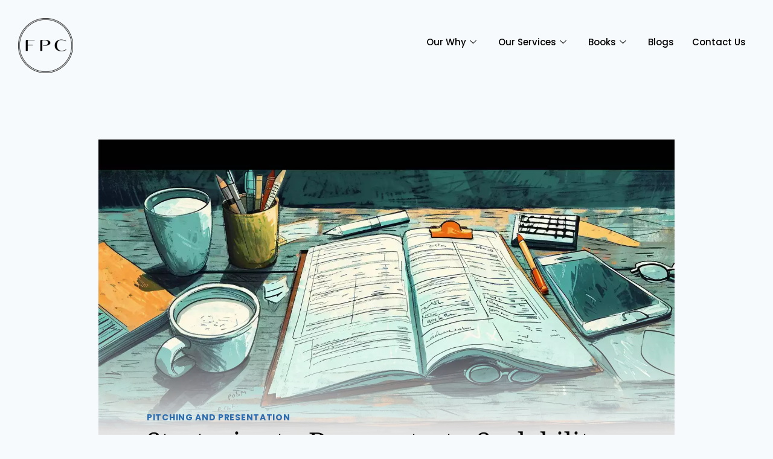

--- FILE ---
content_type: text/html; charset=UTF-8
request_url: https://fundingpitchcraft.com/strategies-to-demonstrate-scalability-in-an-angel-round/
body_size: 55543
content:

<!DOCTYPE html>
<html lang="en-US">

<head>
	<meta charset="UTF-8">
	<meta name="viewport" content="width=device-width, initial-scale=1.0" />
		<title>Strategies to Demonstrate Scalability in an Angel Round &#8211; Funding Pitchcraft</title>
<meta name='robots' content='max-image-preview:large' />
	<style>img:is([sizes="auto" i], [sizes^="auto," i]) { contain-intrinsic-size: 3000px 1500px }</style>
	<link rel="alternate" type="application/rss+xml" title="Funding Pitchcraft &raquo; Feed" href="https://fundingpitchcraft.com/feed/" />
<link rel="alternate" type="application/rss+xml" title="Funding Pitchcraft &raquo; Comments Feed" href="https://fundingpitchcraft.com/comments/feed/" />
			<script>document.documentElement.classList.remove( 'no-js' );</script>
			<script>
window._wpemojiSettings = {"baseUrl":"https:\/\/s.w.org\/images\/core\/emoji\/16.0.1\/72x72\/","ext":".png","svgUrl":"https:\/\/s.w.org\/images\/core\/emoji\/16.0.1\/svg\/","svgExt":".svg","source":{"concatemoji":"https:\/\/fundingpitchcraft.com\/wp-includes\/js\/wp-emoji-release.min.js?ver=6.8.3"}};
/*! This file is auto-generated */
!function(s,n){var o,i,e;function c(e){try{var t={supportTests:e,timestamp:(new Date).valueOf()};sessionStorage.setItem(o,JSON.stringify(t))}catch(e){}}function p(e,t,n){e.clearRect(0,0,e.canvas.width,e.canvas.height),e.fillText(t,0,0);var t=new Uint32Array(e.getImageData(0,0,e.canvas.width,e.canvas.height).data),a=(e.clearRect(0,0,e.canvas.width,e.canvas.height),e.fillText(n,0,0),new Uint32Array(e.getImageData(0,0,e.canvas.width,e.canvas.height).data));return t.every(function(e,t){return e===a[t]})}function u(e,t){e.clearRect(0,0,e.canvas.width,e.canvas.height),e.fillText(t,0,0);for(var n=e.getImageData(16,16,1,1),a=0;a<n.data.length;a++)if(0!==n.data[a])return!1;return!0}function f(e,t,n,a){switch(t){case"flag":return n(e,"\ud83c\udff3\ufe0f\u200d\u26a7\ufe0f","\ud83c\udff3\ufe0f\u200b\u26a7\ufe0f")?!1:!n(e,"\ud83c\udde8\ud83c\uddf6","\ud83c\udde8\u200b\ud83c\uddf6")&&!n(e,"\ud83c\udff4\udb40\udc67\udb40\udc62\udb40\udc65\udb40\udc6e\udb40\udc67\udb40\udc7f","\ud83c\udff4\u200b\udb40\udc67\u200b\udb40\udc62\u200b\udb40\udc65\u200b\udb40\udc6e\u200b\udb40\udc67\u200b\udb40\udc7f");case"emoji":return!a(e,"\ud83e\udedf")}return!1}function g(e,t,n,a){var r="undefined"!=typeof WorkerGlobalScope&&self instanceof WorkerGlobalScope?new OffscreenCanvas(300,150):s.createElement("canvas"),o=r.getContext("2d",{willReadFrequently:!0}),i=(o.textBaseline="top",o.font="600 32px Arial",{});return e.forEach(function(e){i[e]=t(o,e,n,a)}),i}function t(e){var t=s.createElement("script");t.src=e,t.defer=!0,s.head.appendChild(t)}"undefined"!=typeof Promise&&(o="wpEmojiSettingsSupports",i=["flag","emoji"],n.supports={everything:!0,everythingExceptFlag:!0},e=new Promise(function(e){s.addEventListener("DOMContentLoaded",e,{once:!0})}),new Promise(function(t){var n=function(){try{var e=JSON.parse(sessionStorage.getItem(o));if("object"==typeof e&&"number"==typeof e.timestamp&&(new Date).valueOf()<e.timestamp+604800&&"object"==typeof e.supportTests)return e.supportTests}catch(e){}return null}();if(!n){if("undefined"!=typeof Worker&&"undefined"!=typeof OffscreenCanvas&&"undefined"!=typeof URL&&URL.createObjectURL&&"undefined"!=typeof Blob)try{var e="postMessage("+g.toString()+"("+[JSON.stringify(i),f.toString(),p.toString(),u.toString()].join(",")+"));",a=new Blob([e],{type:"text/javascript"}),r=new Worker(URL.createObjectURL(a),{name:"wpTestEmojiSupports"});return void(r.onmessage=function(e){c(n=e.data),r.terminate(),t(n)})}catch(e){}c(n=g(i,f,p,u))}t(n)}).then(function(e){for(var t in e)n.supports[t]=e[t],n.supports.everything=n.supports.everything&&n.supports[t],"flag"!==t&&(n.supports.everythingExceptFlag=n.supports.everythingExceptFlag&&n.supports[t]);n.supports.everythingExceptFlag=n.supports.everythingExceptFlag&&!n.supports.flag,n.DOMReady=!1,n.readyCallback=function(){n.DOMReady=!0}}).then(function(){return e}).then(function(){var e;n.supports.everything||(n.readyCallback(),(e=n.source||{}).concatemoji?t(e.concatemoji):e.wpemoji&&e.twemoji&&(t(e.twemoji),t(e.wpemoji)))}))}((window,document),window._wpemojiSettings);
</script>
<link rel='stylesheet' id='elementor-frontend-css' href='https://fundingpitchcraft.com/wp-content/plugins/elementor/assets/css/frontend.min.css?ver=3.34.2' media='all' />
<link rel='stylesheet' id='elementor-post-1051-css' href='https://fundingpitchcraft.com/wp-content/uploads/elementor/css/post-1051.css?ver=1768920106' media='all' />
<link rel='stylesheet' id='elementor-post-1061-css' href='https://fundingpitchcraft.com/wp-content/uploads/elementor/css/post-1061.css?ver=1768920106' media='all' />
<link rel='stylesheet' id='font-awesome-5-all-css' href='https://fundingpitchcraft.com/wp-content/plugins/elementor/assets/lib/font-awesome/css/all.min.css?ver=3.34.2' media='all' />
<link rel='stylesheet' id='font-awesome-4-shim-css' href='https://fundingpitchcraft.com/wp-content/plugins/elementor/assets/lib/font-awesome/css/v4-shims.min.css?ver=3.34.2' media='all' />
<style id='wp-emoji-styles-inline-css'>

	img.wp-smiley, img.emoji {
		display: inline !important;
		border: none !important;
		box-shadow: none !important;
		height: 1em !important;
		width: 1em !important;
		margin: 0 0.07em !important;
		vertical-align: -0.1em !important;
		background: none !important;
		padding: 0 !important;
	}
</style>
<link rel='stylesheet' id='wp-block-library-css' href='https://fundingpitchcraft.com/wp-includes/css/dist/block-library/style.min.css?ver=6.8.3' media='all' />
<style id='classic-theme-styles-inline-css'>
/*! This file is auto-generated */
.wp-block-button__link{color:#fff;background-color:#32373c;border-radius:9999px;box-shadow:none;text-decoration:none;padding:calc(.667em + 2px) calc(1.333em + 2px);font-size:1.125em}.wp-block-file__button{background:#32373c;color:#fff;text-decoration:none}
</style>
<style id='global-styles-inline-css'>
:root{--wp--preset--aspect-ratio--square: 1;--wp--preset--aspect-ratio--4-3: 4/3;--wp--preset--aspect-ratio--3-4: 3/4;--wp--preset--aspect-ratio--3-2: 3/2;--wp--preset--aspect-ratio--2-3: 2/3;--wp--preset--aspect-ratio--16-9: 16/9;--wp--preset--aspect-ratio--9-16: 9/16;--wp--preset--color--black: #000000;--wp--preset--color--cyan-bluish-gray: #abb8c3;--wp--preset--color--white: #ffffff;--wp--preset--color--pale-pink: #f78da7;--wp--preset--color--vivid-red: #cf2e2e;--wp--preset--color--luminous-vivid-orange: #ff6900;--wp--preset--color--luminous-vivid-amber: #fcb900;--wp--preset--color--light-green-cyan: #7bdcb5;--wp--preset--color--vivid-green-cyan: #00d084;--wp--preset--color--pale-cyan-blue: #8ed1fc;--wp--preset--color--vivid-cyan-blue: #0693e3;--wp--preset--color--vivid-purple: #9b51e0;--wp--preset--color--theme-palette-1: var(--global-palette1);--wp--preset--color--theme-palette-2: var(--global-palette2);--wp--preset--color--theme-palette-3: var(--global-palette3);--wp--preset--color--theme-palette-4: var(--global-palette4);--wp--preset--color--theme-palette-5: var(--global-palette5);--wp--preset--color--theme-palette-6: var(--global-palette6);--wp--preset--color--theme-palette-7: var(--global-palette7);--wp--preset--color--theme-palette-8: var(--global-palette8);--wp--preset--color--theme-palette-9: var(--global-palette9);--wp--preset--color--theme-palette-10: var(--global-palette10);--wp--preset--color--theme-palette-11: var(--global-palette11);--wp--preset--color--theme-palette-12: var(--global-palette12);--wp--preset--color--theme-palette-13: var(--global-palette13);--wp--preset--color--theme-palette-14: var(--global-palette14);--wp--preset--color--theme-palette-15: var(--global-palette15);--wp--preset--gradient--vivid-cyan-blue-to-vivid-purple: linear-gradient(135deg,rgba(6,147,227,1) 0%,rgb(155,81,224) 100%);--wp--preset--gradient--light-green-cyan-to-vivid-green-cyan: linear-gradient(135deg,rgb(122,220,180) 0%,rgb(0,208,130) 100%);--wp--preset--gradient--luminous-vivid-amber-to-luminous-vivid-orange: linear-gradient(135deg,rgba(252,185,0,1) 0%,rgba(255,105,0,1) 100%);--wp--preset--gradient--luminous-vivid-orange-to-vivid-red: linear-gradient(135deg,rgba(255,105,0,1) 0%,rgb(207,46,46) 100%);--wp--preset--gradient--very-light-gray-to-cyan-bluish-gray: linear-gradient(135deg,rgb(238,238,238) 0%,rgb(169,184,195) 100%);--wp--preset--gradient--cool-to-warm-spectrum: linear-gradient(135deg,rgb(74,234,220) 0%,rgb(151,120,209) 20%,rgb(207,42,186) 40%,rgb(238,44,130) 60%,rgb(251,105,98) 80%,rgb(254,248,76) 100%);--wp--preset--gradient--blush-light-purple: linear-gradient(135deg,rgb(255,206,236) 0%,rgb(152,150,240) 100%);--wp--preset--gradient--blush-bordeaux: linear-gradient(135deg,rgb(254,205,165) 0%,rgb(254,45,45) 50%,rgb(107,0,62) 100%);--wp--preset--gradient--luminous-dusk: linear-gradient(135deg,rgb(255,203,112) 0%,rgb(199,81,192) 50%,rgb(65,88,208) 100%);--wp--preset--gradient--pale-ocean: linear-gradient(135deg,rgb(255,245,203) 0%,rgb(182,227,212) 50%,rgb(51,167,181) 100%);--wp--preset--gradient--electric-grass: linear-gradient(135deg,rgb(202,248,128) 0%,rgb(113,206,126) 100%);--wp--preset--gradient--midnight: linear-gradient(135deg,rgb(2,3,129) 0%,rgb(40,116,252) 100%);--wp--preset--font-size--small: var(--global-font-size-small);--wp--preset--font-size--medium: var(--global-font-size-medium);--wp--preset--font-size--large: var(--global-font-size-large);--wp--preset--font-size--x-large: 42px;--wp--preset--font-size--larger: var(--global-font-size-larger);--wp--preset--font-size--xxlarge: var(--global-font-size-xxlarge);--wp--preset--spacing--20: 0.44rem;--wp--preset--spacing--30: 0.67rem;--wp--preset--spacing--40: 1rem;--wp--preset--spacing--50: 1.5rem;--wp--preset--spacing--60: 2.25rem;--wp--preset--spacing--70: 3.38rem;--wp--preset--spacing--80: 5.06rem;--wp--preset--shadow--natural: 6px 6px 9px rgba(0, 0, 0, 0.2);--wp--preset--shadow--deep: 12px 12px 50px rgba(0, 0, 0, 0.4);--wp--preset--shadow--sharp: 6px 6px 0px rgba(0, 0, 0, 0.2);--wp--preset--shadow--outlined: 6px 6px 0px -3px rgba(255, 255, 255, 1), 6px 6px rgba(0, 0, 0, 1);--wp--preset--shadow--crisp: 6px 6px 0px rgba(0, 0, 0, 1);}:where(.is-layout-flex){gap: 0.5em;}:where(.is-layout-grid){gap: 0.5em;}body .is-layout-flex{display: flex;}.is-layout-flex{flex-wrap: wrap;align-items: center;}.is-layout-flex > :is(*, div){margin: 0;}body .is-layout-grid{display: grid;}.is-layout-grid > :is(*, div){margin: 0;}:where(.wp-block-columns.is-layout-flex){gap: 2em;}:where(.wp-block-columns.is-layout-grid){gap: 2em;}:where(.wp-block-post-template.is-layout-flex){gap: 1.25em;}:where(.wp-block-post-template.is-layout-grid){gap: 1.25em;}.has-black-color{color: var(--wp--preset--color--black) !important;}.has-cyan-bluish-gray-color{color: var(--wp--preset--color--cyan-bluish-gray) !important;}.has-white-color{color: var(--wp--preset--color--white) !important;}.has-pale-pink-color{color: var(--wp--preset--color--pale-pink) !important;}.has-vivid-red-color{color: var(--wp--preset--color--vivid-red) !important;}.has-luminous-vivid-orange-color{color: var(--wp--preset--color--luminous-vivid-orange) !important;}.has-luminous-vivid-amber-color{color: var(--wp--preset--color--luminous-vivid-amber) !important;}.has-light-green-cyan-color{color: var(--wp--preset--color--light-green-cyan) !important;}.has-vivid-green-cyan-color{color: var(--wp--preset--color--vivid-green-cyan) !important;}.has-pale-cyan-blue-color{color: var(--wp--preset--color--pale-cyan-blue) !important;}.has-vivid-cyan-blue-color{color: var(--wp--preset--color--vivid-cyan-blue) !important;}.has-vivid-purple-color{color: var(--wp--preset--color--vivid-purple) !important;}.has-black-background-color{background-color: var(--wp--preset--color--black) !important;}.has-cyan-bluish-gray-background-color{background-color: var(--wp--preset--color--cyan-bluish-gray) !important;}.has-white-background-color{background-color: var(--wp--preset--color--white) !important;}.has-pale-pink-background-color{background-color: var(--wp--preset--color--pale-pink) !important;}.has-vivid-red-background-color{background-color: var(--wp--preset--color--vivid-red) !important;}.has-luminous-vivid-orange-background-color{background-color: var(--wp--preset--color--luminous-vivid-orange) !important;}.has-luminous-vivid-amber-background-color{background-color: var(--wp--preset--color--luminous-vivid-amber) !important;}.has-light-green-cyan-background-color{background-color: var(--wp--preset--color--light-green-cyan) !important;}.has-vivid-green-cyan-background-color{background-color: var(--wp--preset--color--vivid-green-cyan) !important;}.has-pale-cyan-blue-background-color{background-color: var(--wp--preset--color--pale-cyan-blue) !important;}.has-vivid-cyan-blue-background-color{background-color: var(--wp--preset--color--vivid-cyan-blue) !important;}.has-vivid-purple-background-color{background-color: var(--wp--preset--color--vivid-purple) !important;}.has-black-border-color{border-color: var(--wp--preset--color--black) !important;}.has-cyan-bluish-gray-border-color{border-color: var(--wp--preset--color--cyan-bluish-gray) !important;}.has-white-border-color{border-color: var(--wp--preset--color--white) !important;}.has-pale-pink-border-color{border-color: var(--wp--preset--color--pale-pink) !important;}.has-vivid-red-border-color{border-color: var(--wp--preset--color--vivid-red) !important;}.has-luminous-vivid-orange-border-color{border-color: var(--wp--preset--color--luminous-vivid-orange) !important;}.has-luminous-vivid-amber-border-color{border-color: var(--wp--preset--color--luminous-vivid-amber) !important;}.has-light-green-cyan-border-color{border-color: var(--wp--preset--color--light-green-cyan) !important;}.has-vivid-green-cyan-border-color{border-color: var(--wp--preset--color--vivid-green-cyan) !important;}.has-pale-cyan-blue-border-color{border-color: var(--wp--preset--color--pale-cyan-blue) !important;}.has-vivid-cyan-blue-border-color{border-color: var(--wp--preset--color--vivid-cyan-blue) !important;}.has-vivid-purple-border-color{border-color: var(--wp--preset--color--vivid-purple) !important;}.has-vivid-cyan-blue-to-vivid-purple-gradient-background{background: var(--wp--preset--gradient--vivid-cyan-blue-to-vivid-purple) !important;}.has-light-green-cyan-to-vivid-green-cyan-gradient-background{background: var(--wp--preset--gradient--light-green-cyan-to-vivid-green-cyan) !important;}.has-luminous-vivid-amber-to-luminous-vivid-orange-gradient-background{background: var(--wp--preset--gradient--luminous-vivid-amber-to-luminous-vivid-orange) !important;}.has-luminous-vivid-orange-to-vivid-red-gradient-background{background: var(--wp--preset--gradient--luminous-vivid-orange-to-vivid-red) !important;}.has-very-light-gray-to-cyan-bluish-gray-gradient-background{background: var(--wp--preset--gradient--very-light-gray-to-cyan-bluish-gray) !important;}.has-cool-to-warm-spectrum-gradient-background{background: var(--wp--preset--gradient--cool-to-warm-spectrum) !important;}.has-blush-light-purple-gradient-background{background: var(--wp--preset--gradient--blush-light-purple) !important;}.has-blush-bordeaux-gradient-background{background: var(--wp--preset--gradient--blush-bordeaux) !important;}.has-luminous-dusk-gradient-background{background: var(--wp--preset--gradient--luminous-dusk) !important;}.has-pale-ocean-gradient-background{background: var(--wp--preset--gradient--pale-ocean) !important;}.has-electric-grass-gradient-background{background: var(--wp--preset--gradient--electric-grass) !important;}.has-midnight-gradient-background{background: var(--wp--preset--gradient--midnight) !important;}.has-small-font-size{font-size: var(--wp--preset--font-size--small) !important;}.has-medium-font-size{font-size: var(--wp--preset--font-size--medium) !important;}.has-large-font-size{font-size: var(--wp--preset--font-size--large) !important;}.has-x-large-font-size{font-size: var(--wp--preset--font-size--x-large) !important;}
:where(.wp-block-post-template.is-layout-flex){gap: 1.25em;}:where(.wp-block-post-template.is-layout-grid){gap: 1.25em;}
:where(.wp-block-columns.is-layout-flex){gap: 2em;}:where(.wp-block-columns.is-layout-grid){gap: 2em;}
:root :where(.wp-block-pullquote){font-size: 1.5em;line-height: 1.6;}
</style>
<link rel='stylesheet' id='cute-alert-css' href='https://fundingpitchcraft.com/wp-content/plugins/metform/public/assets/lib/cute-alert/style.css?ver=4.1.2' media='all' />
<link rel='stylesheet' id='text-editor-style-css' href='https://fundingpitchcraft.com/wp-content/plugins/metform/public/assets/css/text-editor.css?ver=4.1.2' media='all' />
<link rel='stylesheet' id='kadence-global-css' href='https://fundingpitchcraft.com/wp-content/themes/kadence/assets/css/global.min.css?ver=1.4.3' media='all' />
<style id='kadence-global-inline-css'>
/* Kadence Base CSS */
:root{--global-palette1:#2B6CB0;--global-palette2:#215387;--global-palette3:#1A202C;--global-palette4:#2D3748;--global-palette5:#4A5568;--global-palette6:#718096;--global-palette7:#EDF2F7;--global-palette8:#F7FAFC;--global-palette9:#ffffff;--global-palette10:oklch(from var(--global-palette1) calc(l + 0.10 * (1 - l)) calc(c * 1.00) calc(h + 180) / 100%);--global-palette11:#13612e;--global-palette12:#1159af;--global-palette13:#b82105;--global-palette14:#f7630c;--global-palette15:#f5a524;--global-palette9rgb:255, 255, 255;--global-palette-highlight:var(--global-palette1);--global-palette-highlight-alt:var(--global-palette2);--global-palette-highlight-alt2:var(--global-palette9);--global-palette-btn-bg:var(--global-palette1);--global-palette-btn-bg-hover:var(--global-palette2);--global-palette-btn:var(--global-palette9);--global-palette-btn-hover:var(--global-palette9);--global-palette-btn-sec-bg:var(--global-palette7);--global-palette-btn-sec-bg-hover:var(--global-palette2);--global-palette-btn-sec:var(--global-palette3);--global-palette-btn-sec-hover:var(--global-palette9);--global-body-font-family:-apple-system,BlinkMacSystemFont,"Segoe UI",Roboto,Oxygen-Sans,Ubuntu,Cantarell,"Helvetica Neue",sans-serif, "Apple Color Emoji", "Segoe UI Emoji", "Segoe UI Symbol";--global-heading-font-family:inherit;--global-primary-nav-font-family:inherit;--global-fallback-font:sans-serif;--global-display-fallback-font:sans-serif;--global-content-width:1290px;--global-content-wide-width:calc(1290px + 230px);--global-content-narrow-width:842px;--global-content-edge-padding:1.5rem;--global-content-boxed-padding:2rem;--global-calc-content-width:calc(1290px - var(--global-content-edge-padding) - var(--global-content-edge-padding) );--wp--style--global--content-size:var(--global-calc-content-width);}.wp-site-blocks{--global-vw:calc( 100vw - ( 0.5 * var(--scrollbar-offset)));}:root body.kadence-elementor-colors{--e-global-color-kadence1:var(--global-palette1);--e-global-color-kadence2:var(--global-palette2);--e-global-color-kadence3:var(--global-palette3);--e-global-color-kadence4:var(--global-palette4);--e-global-color-kadence5:var(--global-palette5);--e-global-color-kadence6:var(--global-palette6);--e-global-color-kadence7:var(--global-palette7);--e-global-color-kadence8:var(--global-palette8);--e-global-color-kadence9:var(--global-palette9);--e-global-color-kadence10:var(--global-palette10);--e-global-color-kadence11:var(--global-palette11);--e-global-color-kadence12:var(--global-palette12);--e-global-color-kadence13:var(--global-palette13);--e-global-color-kadence14:var(--global-palette14);--e-global-color-kadence15:var(--global-palette15);}body{background:var(--global-palette8);}body, input, select, optgroup, textarea{font-weight:400;font-size:17px;line-height:1.6;font-family:var(--global-body-font-family);color:var(--global-palette4);}.content-bg, body.content-style-unboxed .site{background:var(--global-palette9);}h1,h2,h3,h4,h5,h6{font-family:var(--global-heading-font-family);}h1{font-style:normal;font-weight:400;font-size:35px;line-height:1.5;font-family:var(--global-heading-font-family, inherit);color:var(--global-palette3);}h2{font-style:normal;font-weight:500;font-size:25px;line-height:1.5;color:var(--global-palette3);}h3{font-style:normal;font-weight:700;font-size:25px;line-height:1.5;color:var(--global-palette3);}h4{font-style:normal;font-weight:700;font-size:20px;line-height:1.5;color:var(--global-palette4);}h5{font-style:normal;font-weight:700;font-size:17px;line-height:1.5;color:var(--global-palette4);}h6{font-style:normal;font-weight:700;font-size:15px;line-height:1.5;color:var(--global-palette5);}.entry-hero h1{font-style:normal;font-size:35px;}.entry-hero .kadence-breadcrumbs, .entry-hero .search-form{font-style:normal;}.entry-hero .kadence-breadcrumbs{max-width:1290px;}.site-container, .site-header-row-layout-contained, .site-footer-row-layout-contained, .entry-hero-layout-contained, .comments-area, .alignfull > .wp-block-cover__inner-container, .alignwide > .wp-block-cover__inner-container{max-width:var(--global-content-width);}.content-width-narrow .content-container.site-container, .content-width-narrow .hero-container.site-container{max-width:var(--global-content-narrow-width);}@media all and (min-width: 1520px){.wp-site-blocks .content-container  .alignwide{margin-left:-115px;margin-right:-115px;width:unset;max-width:unset;}}@media all and (min-width: 1102px){.content-width-narrow .wp-site-blocks .content-container .alignwide{margin-left:-130px;margin-right:-130px;width:unset;max-width:unset;}}.content-style-boxed .wp-site-blocks .entry-content .alignwide{margin-left:calc( -1 * var( --global-content-boxed-padding ) );margin-right:calc( -1 * var( --global-content-boxed-padding ) );}.content-area{margin-top:5rem;margin-bottom:5rem;}@media all and (max-width: 1024px){.content-area{margin-top:3rem;margin-bottom:3rem;}}@media all and (max-width: 767px){.content-area{margin-top:2rem;margin-bottom:2rem;}}@media all and (max-width: 1024px){:root{--global-content-boxed-padding:2rem;}}@media all and (max-width: 767px){:root{--global-content-boxed-padding:1.5rem;}}.entry-content-wrap{padding:2rem;}@media all and (max-width: 1024px){.entry-content-wrap{padding:2rem;}}@media all and (max-width: 767px){.entry-content-wrap{padding:1.5rem;}}.entry.single-entry{box-shadow:0px 15px 15px -10px rgba(0,0,0,0.05);}.entry.loop-entry{box-shadow:0px 15px 15px -10px rgba(0,0,0,0.05);}.loop-entry .entry-content-wrap{padding:2rem;}@media all and (max-width: 1024px){.loop-entry .entry-content-wrap{padding:2rem;}}@media all and (max-width: 767px){.loop-entry .entry-content-wrap{padding:1.5rem;}}button, .button, .wp-block-button__link, input[type="button"], input[type="reset"], input[type="submit"], .fl-button, .elementor-button-wrapper .elementor-button, .wc-block-components-checkout-place-order-button, .wc-block-cart__submit{box-shadow:0px 0px 0px -7px rgba(0,0,0,0);}button:hover, button:focus, button:active, .button:hover, .button:focus, .button:active, .wp-block-button__link:hover, .wp-block-button__link:focus, .wp-block-button__link:active, input[type="button"]:hover, input[type="button"]:focus, input[type="button"]:active, input[type="reset"]:hover, input[type="reset"]:focus, input[type="reset"]:active, input[type="submit"]:hover, input[type="submit"]:focus, input[type="submit"]:active, .elementor-button-wrapper .elementor-button:hover, .elementor-button-wrapper .elementor-button:focus, .elementor-button-wrapper .elementor-button:active, .wc-block-cart__submit:hover{box-shadow:0px 15px 25px -7px rgba(0,0,0,0.1);}.kb-button.kb-btn-global-outline.kb-btn-global-inherit{padding-top:calc(px - 2px);padding-right:calc(px - 2px);padding-bottom:calc(px - 2px);padding-left:calc(px - 2px);}@media all and (min-width: 1025px){.transparent-header .entry-hero .entry-hero-container-inner{padding-top:80px;}}@media all and (max-width: 1024px){.mobile-transparent-header .entry-hero .entry-hero-container-inner{padding-top:80px;}}@media all and (max-width: 767px){.mobile-transparent-header .entry-hero .entry-hero-container-inner{padding-top:80px;}}.wp-site-blocks .post-title h1{font-style:normal;font-weight:400;font-size:30px;font-family:var(--global-body-font-family, inherit);}.post-title .title-entry-excerpt{font-style:normal;font-weight:300;}.entry-hero.post-hero-section .entry-header{min-height:200px;}.loop-entry.type-post h2.entry-title{font-style:normal;font-size:30px;letter-spacing:0em;text-transform:capitalize;color:var(--global-palette4);}.loop-entry.type-post .entry-meta{font-style:normal;font-weight:200;}
/* Kadence Header CSS */
@media all and (max-width: 1024px){.mobile-transparent-header #masthead{position:absolute;left:0px;right:0px;z-index:100;}.kadence-scrollbar-fixer.mobile-transparent-header #masthead{right:var(--scrollbar-offset,0);}.mobile-transparent-header #masthead, .mobile-transparent-header .site-top-header-wrap .site-header-row-container-inner, .mobile-transparent-header .site-main-header-wrap .site-header-row-container-inner, .mobile-transparent-header .site-bottom-header-wrap .site-header-row-container-inner{background:transparent;}.site-header-row-tablet-layout-fullwidth, .site-header-row-tablet-layout-standard{padding:0px;}}@media all and (min-width: 1025px){.transparent-header #masthead{position:absolute;left:0px;right:0px;z-index:100;}.transparent-header.kadence-scrollbar-fixer #masthead{right:var(--scrollbar-offset,0);}.transparent-header #masthead, .transparent-header .site-top-header-wrap .site-header-row-container-inner, .transparent-header .site-main-header-wrap .site-header-row-container-inner, .transparent-header .site-bottom-header-wrap .site-header-row-container-inner{background:transparent;}}.site-branding a.brand img{max-width:200px;}.site-branding a.brand img.svg-logo-image{width:200px;}.site-branding{padding:0px 0px 0px 0px;}#masthead, #masthead .kadence-sticky-header.item-is-fixed:not(.item-at-start):not(.site-header-row-container):not(.site-main-header-wrap), #masthead .kadence-sticky-header.item-is-fixed:not(.item-at-start) > .site-header-row-container-inner{background:#ffffff;}.site-main-header-inner-wrap{min-height:80px;}.site-main-header-wrap.site-header-row-container.site-header-focus-item.site-header-row-layout-standard.kadence-sticky-header.item-is-fixed.item-is-stuck, .site-header-upper-inner-wrap.kadence-sticky-header.item-is-fixed.item-is-stuck, .site-header-inner-wrap.kadence-sticky-header.item-is-fixed.item-is-stuck, .site-top-header-wrap.site-header-row-container.site-header-focus-item.site-header-row-layout-standard.kadence-sticky-header.item-is-fixed.item-is-stuck, .site-bottom-header-wrap.site-header-row-container.site-header-focus-item.site-header-row-layout-standard.kadence-sticky-header.item-is-fixed.item-is-stuck{box-shadow:0px 0px 0px 0px rgba(0,0,0,0);}.header-navigation[class*="header-navigation-style-underline"] .header-menu-container.primary-menu-container>ul>li>a:after{width:calc( 100% - 1.2em);}.main-navigation .primary-menu-container > ul > li.menu-item > a{padding-left:calc(1.2em / 2);padding-right:calc(1.2em / 2);padding-top:0.6em;padding-bottom:0.6em;color:var(--global-palette5);}.main-navigation .primary-menu-container > ul > li.menu-item .dropdown-nav-special-toggle{right:calc(1.2em / 2);}.main-navigation .primary-menu-container > ul > li.menu-item > a:hover{color:var(--global-palette-highlight);}.main-navigation .primary-menu-container > ul > li.menu-item.current-menu-item > a{color:var(--global-palette3);}.header-navigation .header-menu-container ul ul.sub-menu, .header-navigation .header-menu-container ul ul.submenu{background:var(--global-palette3);box-shadow:0px 2px 13px 0px rgba(0,0,0,0.1);}.header-navigation .header-menu-container ul ul li.menu-item, .header-menu-container ul.menu > li.kadence-menu-mega-enabled > ul > li.menu-item > a{border-bottom:1px solid rgba(255,255,255,0.1);border-radius:0px 0px 0px 0px;}.header-navigation .header-menu-container ul ul li.menu-item > a{width:200px;padding-top:1em;padding-bottom:1em;color:var(--global-palette8);font-size:12px;}.header-navigation .header-menu-container ul ul li.menu-item > a:hover{color:var(--global-palette9);background:var(--global-palette4);border-radius:0px 0px 0px 0px;}.header-navigation .header-menu-container ul ul li.menu-item.current-menu-item > a{color:var(--global-palette9);background:var(--global-palette4);border-radius:0px 0px 0px 0px;}.mobile-toggle-open-container .menu-toggle-open, .mobile-toggle-open-container .menu-toggle-open:focus{color:var(--global-palette5);padding:0.4em 0.6em 0.4em 0.6em;font-size:14px;}.mobile-toggle-open-container .menu-toggle-open.menu-toggle-style-bordered{border:1px solid currentColor;}.mobile-toggle-open-container .menu-toggle-open .menu-toggle-icon{font-size:20px;}.mobile-toggle-open-container .menu-toggle-open:hover, .mobile-toggle-open-container .menu-toggle-open:focus-visible{color:var(--global-palette-highlight);}.mobile-navigation ul li{font-size:14px;}.mobile-navigation ul li a{padding-top:1em;padding-bottom:1em;}.mobile-navigation ul li > a, .mobile-navigation ul li.menu-item-has-children > .drawer-nav-drop-wrap{color:var(--global-palette8);}.mobile-navigation ul li.current-menu-item > a, .mobile-navigation ul li.current-menu-item.menu-item-has-children > .drawer-nav-drop-wrap{color:var(--global-palette-highlight);}.mobile-navigation ul li.menu-item-has-children .drawer-nav-drop-wrap, .mobile-navigation ul li:not(.menu-item-has-children) a{border-bottom:1px solid rgba(255,255,255,0.1);}.mobile-navigation:not(.drawer-navigation-parent-toggle-true) ul li.menu-item-has-children .drawer-nav-drop-wrap button{border-left:1px solid rgba(255,255,255,0.1);}#mobile-drawer .drawer-header .drawer-toggle{padding:0.6em 0.15em 0.6em 0.15em;font-size:24px;}
/* Kadence Footer CSS */
#colophon{background:#11111e;}.site-middle-footer-inner-wrap{padding-top:30px;padding-bottom:30px;grid-column-gap:30px;grid-row-gap:30px;}.site-middle-footer-inner-wrap .widget{margin-bottom:30px;}.site-middle-footer-inner-wrap .site-footer-section:not(:last-child):after{right:calc(-30px / 2);}.site-top-footer-inner-wrap{padding-top:30px;padding-bottom:30px;grid-column-gap:30px;grid-row-gap:30px;}.site-top-footer-inner-wrap .widget{margin-bottom:30px;}.site-top-footer-inner-wrap .site-footer-section:not(:last-child):after{right:calc(-30px / 2);}.footer-social-wrap .footer-social-inner-wrap{font-size:1em;gap:0.3em;}.site-footer .site-footer-wrap .site-footer-section .footer-social-wrap .footer-social-inner-wrap .social-button{border:2px none transparent;border-radius:3px;}#colophon .footer-html{font-style:normal;color:var(--global-palette7);}#colophon .footer-navigation .footer-menu-container > ul > li > a{padding-left:calc(1.2em / 2);padding-right:calc(1.2em / 2);padding-top:calc(0.88em / 2);padding-bottom:calc(0.88em / 2);color:var(--global-palette7);background:#07080c;}#colophon .footer-navigation .footer-menu-container > ul li a:hover{color:var(--global-palette-highlight);}#colophon .footer-navigation .footer-menu-container > ul li.current-menu-item > a{color:var(--global-palette3);}
</style>
<link rel='stylesheet' id='kadence-header-css' href='https://fundingpitchcraft.com/wp-content/themes/kadence/assets/css/header.min.css?ver=1.4.3' media='all' />
<link rel='stylesheet' id='kadence-content-css' href='https://fundingpitchcraft.com/wp-content/themes/kadence/assets/css/content.min.css?ver=1.4.3' media='all' />
<link rel='stylesheet' id='kadence-author-box-css' href='https://fundingpitchcraft.com/wp-content/themes/kadence/assets/css/author-box.min.css?ver=1.4.3' media='all' />
<link rel='stylesheet' id='kadence-related-posts-css' href='https://fundingpitchcraft.com/wp-content/themes/kadence/assets/css/related-posts.min.css?ver=1.4.3' media='all' />
<link rel='stylesheet' id='kad-splide-css' href='https://fundingpitchcraft.com/wp-content/themes/kadence/assets/css/kadence-splide.min.css?ver=1.4.3' media='all' />
<link rel='stylesheet' id='kadence-footer-css' href='https://fundingpitchcraft.com/wp-content/themes/kadence/assets/css/footer.min.css?ver=1.4.3' media='all' />
<link rel='stylesheet' id='ekit-widget-styles-css' href='https://fundingpitchcraft.com/wp-content/plugins/elementskit-lite/widgets/init/assets/css/widget-styles.css?ver=3.7.8' media='all' />
<link rel='stylesheet' id='ekit-responsive-css' href='https://fundingpitchcraft.com/wp-content/plugins/elementskit-lite/widgets/init/assets/css/responsive.css?ver=3.7.8' media='all' />
<link rel='stylesheet' id='elementor-gf-local-poppins-css' href='http://fundingpitchcraft.com/wp-content/uploads/elementor/google-fonts/css/poppins.css?ver=1742222427' media='all' />
<link rel='stylesheet' id='elementor-icons-ekiticons-css' href='https://fundingpitchcraft.com/wp-content/plugins/elementskit-lite/modules/elementskit-icon-pack/assets/css/ekiticons.css?ver=3.7.8' media='all' />
<script src="https://fundingpitchcraft.com/wp-content/plugins/elementor/assets/lib/font-awesome/js/v4-shims.min.js?ver=3.34.2" id="font-awesome-4-shim-js"></script>
<script src="https://fundingpitchcraft.com/wp-includes/js/jquery/jquery.min.js?ver=3.7.1" id="jquery-core-js"></script>
<script src="https://fundingpitchcraft.com/wp-includes/js/jquery/jquery-migrate.min.js?ver=3.4.1" id="jquery-migrate-js"></script>
<link rel="https://api.w.org/" href="https://fundingpitchcraft.com/wp-json/" /><link rel="alternate" title="JSON" type="application/json" href="https://fundingpitchcraft.com/wp-json/wp/v2/posts/1484" /><link rel="EditURI" type="application/rsd+xml" title="RSD" href="https://fundingpitchcraft.com/xmlrpc.php?rsd" />
<meta name="generator" content="WordPress 6.8.3" />
<link rel="canonical" href="https://fundingpitchcraft.com/strategies-to-demonstrate-scalability-in-an-angel-round/" />
<link rel='shortlink' href='https://fundingpitchcraft.com/?p=1484' />
<link rel="alternate" title="oEmbed (JSON)" type="application/json+oembed" href="https://fundingpitchcraft.com/wp-json/oembed/1.0/embed?url=https%3A%2F%2Ffundingpitchcraft.com%2Fstrategies-to-demonstrate-scalability-in-an-angel-round%2F" />
<link rel="alternate" title="oEmbed (XML)" type="text/xml+oembed" href="https://fundingpitchcraft.com/wp-json/oembed/1.0/embed?url=https%3A%2F%2Ffundingpitchcraft.com%2Fstrategies-to-demonstrate-scalability-in-an-angel-round%2F&#038;format=xml" />
<meta name="generator" content="Elementor 3.34.2; features: e_font_icon_svg, additional_custom_breakpoints; settings: css_print_method-external, google_font-enabled, font_display-swap">
			<style>
				.e-con.e-parent:nth-of-type(n+4):not(.e-lazyloaded):not(.e-no-lazyload),
				.e-con.e-parent:nth-of-type(n+4):not(.e-lazyloaded):not(.e-no-lazyload) * {
					background-image: none !important;
				}
				@media screen and (max-height: 1024px) {
					.e-con.e-parent:nth-of-type(n+3):not(.e-lazyloaded):not(.e-no-lazyload),
					.e-con.e-parent:nth-of-type(n+3):not(.e-lazyloaded):not(.e-no-lazyload) * {
						background-image: none !important;
					}
				}
				@media screen and (max-height: 640px) {
					.e-con.e-parent:nth-of-type(n+2):not(.e-lazyloaded):not(.e-no-lazyload),
					.e-con.e-parent:nth-of-type(n+2):not(.e-lazyloaded):not(.e-no-lazyload) * {
						background-image: none !important;
					}
				}
			</style>
			<link rel="icon" href="https://fundingpitchcraft.com/wp-content/uploads/cropped-Small-Logo-Blue-32x32.png" sizes="32x32" />
<link rel="icon" href="https://fundingpitchcraft.com/wp-content/uploads/cropped-Small-Logo-Blue-192x192.png" sizes="192x192" />
<link rel="apple-touch-icon" href="https://fundingpitchcraft.com/wp-content/uploads/cropped-Small-Logo-Blue-180x180.png" />
<meta name="msapplication-TileImage" content="https://fundingpitchcraft.com/wp-content/uploads/cropped-Small-Logo-Blue-270x270.png" />
</head>

<body class="wp-singular post-template-default single single-post postid-1484 single-format-standard wp-custom-logo wp-embed-responsive wp-theme-kadence footer-on-bottom hide-focus-outline link-style-standard content-title-style-normal content-width-narrow content-style-unboxed content-vertical-padding-show transparent-header mobile-transparent-header kadence-elementor-colors elementor-default elementor-kit-5">

	
			<a class="skip-link screen-reader-text" href="#content">
			Skip to content		</a>
	
	
	<div class="ekit-template-content-markup ekit-template-content-header ekit-template-content-theme-support">
				<div data-elementor-type="wp-post" data-elementor-id="1051" class="elementor elementor-1051">
				<div class="elementor-element elementor-element-351837b e-flex e-con-boxed e-con e-parent" data-id="351837b" data-element_type="container">
					<div class="e-con-inner">
		<div class="elementor-element elementor-element-d611e5b e-flex e-con-boxed e-con e-child" data-id="d611e5b" data-element_type="container">
					<div class="e-con-inner">
		<div class="elementor-element elementor-element-1f56753 e-con-full e-flex e-con e-child" data-id="1f56753" data-element_type="container">
				<div class="elementor-element elementor-element-5175867 elementor-widget elementor-widget-image" data-id="5175867" data-element_type="widget" data-widget_type="image.default">
				<div class="elementor-widget-container">
															<img width="150" height="150" src="https://fundingpitchcraft.com/wp-content/uploads/cropped-for-light-bg-150x150.png" class="attachment-thumbnail size-thumbnail wp-image-642" alt="" srcset="https://fundingpitchcraft.com/wp-content/uploads/cropped-for-light-bg-150x150.png 150w, https://fundingpitchcraft.com/wp-content/uploads/cropped-for-light-bg-300x300.png 300w, https://fundingpitchcraft.com/wp-content/uploads/cropped-for-light-bg-270x270.png 270w, https://fundingpitchcraft.com/wp-content/uploads/cropped-for-light-bg-192x192.png 192w, https://fundingpitchcraft.com/wp-content/uploads/cropped-for-light-bg-180x180.png 180w, https://fundingpitchcraft.com/wp-content/uploads/cropped-for-light-bg-32x32.png 32w, https://fundingpitchcraft.com/wp-content/uploads/cropped-for-light-bg.png 512w" sizes="(max-width: 150px) 100vw, 150px" />															</div>
				</div>
				</div>
		<div class="elementor-element elementor-element-162a1e2 e-con-full e-flex e-con e-child" data-id="162a1e2" data-element_type="container">
				<div class="elementor-element elementor-element-7d8467d elementor-widget elementor-widget-ekit-nav-menu" data-id="7d8467d" data-element_type="widget" data-widget_type="ekit-nav-menu.default">
				<div class="elementor-widget-container">
							<nav class="ekit-wid-con ekit_menu_responsive_mobile" 
			data-hamburger-icon="icon icon-menu-11" 
			data-hamburger-icon-type="icon" 
			data-responsive-breakpoint="767">
			            <button class="elementskit-menu-hamburger elementskit-menu-toggler"  type="button" aria-label="hamburger-icon">
                <i aria-hidden="true" class="ekit-menu-icon icon icon-menu-11"></i>            </button>
            <div id="ekit-megamenu-header-menu" class="elementskit-menu-container elementskit-menu-offcanvas-elements elementskit-navbar-nav-default ekit-nav-menu-one-page-no ekit-nav-dropdown-hover"><ul id="menu-header-menu" class="elementskit-navbar-nav elementskit-menu-po-right submenu-click-on-icon"><li id="menu-item-30" class="menu-item menu-item-type-post_type menu-item-object-page menu-item-has-children menu-item-30 nav-item elementskit-dropdown-has relative_position elementskit-dropdown-menu-default_width elementskit-mobile-builder-content" data-vertical-menu=750px><a href="https://fundingpitchcraft.com/our-why/" class="ekit-menu-nav-link ekit-menu-dropdown-toggle">Our Why<i aria-hidden="true" class="icon icon-down-arrow1 elementskit-submenu-indicator"></i></a>
<ul class="elementskit-dropdown elementskit-submenu-panel">
	<li id="menu-item-29" class="menu-item menu-item-type-post_type menu-item-object-page menu-item-29 nav-item elementskit-mobile-builder-content" data-vertical-menu=750px><a href="https://fundingpitchcraft.com/about-ravi-warrier/" class=" dropdown-item">Ravi Warrier</a></ul>
</li>
<li id="menu-item-31" class="menu-item menu-item-type-custom menu-item-object-custom menu-item-has-children menu-item-31 nav-item elementskit-dropdown-has relative_position elementskit-dropdown-menu-default_width elementskit-mobile-builder-content" data-vertical-menu=750px><a href="#" class="ekit-menu-nav-link ekit-menu-dropdown-toggle">Our Services<i aria-hidden="true" class="icon icon-down-arrow1 elementskit-submenu-indicator"></i></a>
<ul class="elementskit-dropdown elementskit-submenu-panel">
	<li id="menu-item-1597" class="menu-item menu-item-type-custom menu-item-object-custom menu-item-1597 nav-item elementskit-mobile-builder-content" data-vertical-menu=750px><a href="https://impresseveryinvestor.com" class=" dropdown-item">For Founders</a>	<li id="menu-item-32" class="menu-item menu-item-type-post_type menu-item-object-page menu-item-32 nav-item elementskit-mobile-builder-content" data-vertical-menu=750px><a href="https://fundingpitchcraft.com/for-incubators-and-accelerators/" class=" dropdown-item">For Incubators and Accelerators</a></ul>
</li>
<li id="menu-item-34" class="menu-item menu-item-type-custom menu-item-object-custom menu-item-has-children menu-item-34 nav-item elementskit-dropdown-has relative_position elementskit-dropdown-menu-default_width elementskit-mobile-builder-content" data-vertical-menu=750px><a href="#" class="ekit-menu-nav-link ekit-menu-dropdown-toggle">Books<i aria-hidden="true" class="icon icon-down-arrow1 elementskit-submenu-indicator"></i></a>
<ul class="elementskit-dropdown elementskit-submenu-panel">
	<li id="menu-item-35" class="menu-item menu-item-type-custom menu-item-object-custom menu-item-35 nav-item elementskit-mobile-builder-content" data-vertical-menu=750px><a href="https://impresseveryinvestor.com" class=" dropdown-item">Impress Every Investor 🔗</a>	<li id="menu-item-37" class="menu-item menu-item-type-post_type menu-item-object-page menu-item-37 nav-item elementskit-mobile-builder-content" data-vertical-menu=750px><a href="https://fundingpitchcraft.com/one-in-a-hundred-book/" class=" dropdown-item">One in a Hundred</a>	<li id="menu-item-550" class="menu-item menu-item-type-post_type menu-item-object-page menu-item-550 nav-item elementskit-mobile-builder-content" data-vertical-menu=750px><a href="https://fundingpitchcraft.com/economics-for-startup-founders-book/" class=" dropdown-item">Economics For Startup Founders</a></ul>
</li>
<li id="menu-item-1607" class="menu-item menu-item-type-custom menu-item-object-custom menu-item-1607 nav-item elementskit-mobile-builder-content" data-vertical-menu=750px><a href="https://medium.com/thebeatenroad" class="ekit-menu-nav-link">Blogs</a></li>
<li id="menu-item-41" class="menu-item menu-item-type-post_type menu-item-object-page menu-item-41 nav-item elementskit-mobile-builder-content" data-vertical-menu=750px><a href="https://fundingpitchcraft.com/contact-us/" class="ekit-menu-nav-link">Contact Us</a></li>
</ul><div class="elementskit-nav-identity-panel"><button class="elementskit-menu-close elementskit-menu-toggler" type="button">X</button></div></div>			
			<div class="elementskit-menu-overlay elementskit-menu-offcanvas-elements elementskit-menu-toggler ekit-nav-menu--overlay"></div>        </nav>
						</div>
				</div>
				</div>
					</div>
				</div>
					</div>
				</div>
				</div>
			</div>

	<div id="primary" class="content-area">
	<div class="content-container site-container">
		<div id="main" class="site-main">
						<div class="content-wrap">
					<div class="post-thumbnail article-post-thumbnail kadence-thumbnail-position-behind alignwide kadence-thumbnail-ratio-9-16">
		<div class="post-thumbnail-inner">
			<img fetchpriority="high" width="1456" height="816" src="https://fundingpitchcraft.com/wp-content/uploads/Strategies-to-Demonstrate-Scalability-in-an-Angel-Round.webp" class="post-top-featured wp-post-image" alt="an hand-drawn sketch illustration of a stage spotlight shining on a figure (representing a startup founder) holding a magnifying glass over the word &quot;scalability&quot;" decoding="async" srcset="https://fundingpitchcraft.com/wp-content/uploads/Strategies-to-Demonstrate-Scalability-in-an-Angel-Round.webp 1456w, https://fundingpitchcraft.com/wp-content/uploads/Strategies-to-Demonstrate-Scalability-in-an-Angel-Round-300x168.webp 300w, https://fundingpitchcraft.com/wp-content/uploads/Strategies-to-Demonstrate-Scalability-in-an-Angel-Round-1024x574.webp 1024w, https://fundingpitchcraft.com/wp-content/uploads/Strategies-to-Demonstrate-Scalability-in-an-Angel-Round-768x430.webp 768w" sizes="(max-width: 1456px) 100vw, 1456px" />		</div>
	</div><!-- .post-thumbnail -->
			<article id="post-1484" class="entry content-bg single-entry post-1484 post type-post status-publish format-standard has-post-thumbnail hentry category-pitching-and-presentation">
	<div class="entry-content-wrap">
		<header class="entry-header post-title title-align-inherit title-tablet-align-inherit title-mobile-align-inherit">
			<div class="entry-taxonomies">
			<span class="category-links term-links category-style-normal">
				<a href="https://fundingpitchcraft.com/category/pitching-and-presentation/" rel="tag">Pitching and Presentation</a>			</span>
		</div><!-- .entry-taxonomies -->
		<h1 class="entry-title">Strategies to Demonstrate Scalability in an Angel Round</h1></header><!-- .entry-header -->

<div class="entry-content single-content">
	<p>Imagine stepping onto a stage, the spotlight hitting your face, and before you, a sea of potential backers who have one critical question on their minds: &#8220;Can this startup grow big, fast?&#8221; Welcome to an angel round, the early-stage funding where your job as a startup founder is to shine a light on one magic word: <strong>scalability</strong>. It&#8217;s the promised land, the big draw for investors &#8211; they want to see your business can multiply revenue with minimum added costs.</p>
<p>So, how do you plant the vision of a rapidly expanding business in your investor&#8217;s mind? Let&#8217;s dive into some strategies that might just give you the upper hand.</p>
<h3 id="i-customer-acquisition-strategies">I. Customer Acquisition Strategies</h3>
<p>Customer acquisition isn&#8217;t just about grabbing people&#8217;s attention; it&#8217;s about doing it without blowing your budget. Think guerrilla warfare &#8211; low-cost, high-impact. Strategies like search engine optimization (SEO), where you fine-tune your website to rank higher on Google, can make a big difference. Social media marketing is another savvy way to go about it, chatting up potential customers without hefty ad spends. And don&#8217;t forget referral programs – they&#8217;re like telling your customers, &#8220;Help us bring in your friends, and we&#8217;ll make it worth your while.&#8221;</p>
<p>But here&#8217;s the clincher: you&#8217;ve got to track how much it&#8217;s costing you to reel in each customer (that&#8217;s your customer acquisition cost, by the way) and measure everything like a science. These numbers forecast how your customer base and costs will look when you&#8217;re the big fish in the pond.</p>
<h3 id="ii-business-model-strategies">II. Business Model Strategies</h3>
<p>To a seasoned investor, nothing screams &#8220;scale me!&#8221; like a business model that rakes in revenue without hustling for every single dollar. Think of it this way: selling services is like running a diner – each meal served costs. But when you&#8217;ve got a product, especially one that people pay for regularly (ahem, recurring revenue), you&#8217;ve hit the sweet spot. Your costs stay more or less the same while your customer base balloons. Another golden ticket is the freemium model – offer something awesome for free, and they&#8217;ll come running, then upsell the premium stuff.</p>
<h3 id="iii-growth-strategy">III. Growth Strategy</h3>
<p>Having a killer growth strategy is like having a roadmap for your treasure hunt. It shows you know what’s next – whether that&#8217;s snaring more customers, adding cool new product features, or conquering new markets. But here&#8217;s the thing: you can&#8217;t just say, &#8220;We wanna be huge!&#8221; You&#8217;ve got to map it all out with milestones, like a GPS for business growth, for the next 2-3 years. Be real about it – blue-sky thinking is great, but investors want projections that make financial sense.</p>
<h3 id="iv-operating-leverage">IV. Operating Leverage</h3>
<p>Operating leverage is a bit like a neat magic trick – as your sales go up, your costs play a disappearing act. Well, not literally vanish but think elastic waistbands; your costs stretch far less than your sales. So, how do you pull off this trick? Scalable processes and technology are your magic wands. This could be using automation software that handles the workload of ten people or crafting a user-friendly app that doesn&#8217;t need a squad of customer service agents to keep it running smoothly.</p>
<h3 id="v-financial-projections">V. Financial Projections</h3>
<p>&#8220;Show me the money!&#8221; That’s what investors are thinking. They want to see your crystal ball – financial projections that twinkle with ambition but stand on a solid ground of reality. Illustrate how you&#8217;ll scale up that bank balance while keeping costs down. Put on your fortune-teller hat, but keep it legit. Investors will smell fluff from a mile away, so back up those projections with facts and thoughtful assumptions.</p>
<p>Now, let’s button it all up. For angel investors, scalability is the golden key that opens the treasure chest of startup potential. As a founder, weave scalability into your startup’s fabric from the get-go, and you won&#8217;t just attract funding – you might just become the next big thing. Impress investors with growth plans as solid as the ground we walk on, and watch as they line up to join your journey.</p>
<p><strong>Key Takeaways</strong></p>
<ul>
<li>To win over angel investors, prove that your startup can scale quickly with minimal added costs.</li>
<li>Tackle customer acquisition with low-cost, high-impact methods and track your metrics closely.</li>
<li>Opt for a business model with steady or recurring revenue to attract growth without proportional costs.</li>
<li>Lay out a concrete growth strategy with clear, realistic milestones covering the next few years.</li>
<li>Harness operating leverage by implementing scalable processes and technology that help costs lag behind sales.</li>
<li>Provide financial projections that strike a balance between ambition and real-world viability.</li>
</ul>
<p><strong>Questions to Ask Yourself</strong></p>
<ul>
<li>What are my startup&#8217;s current customer acquisition costs, and how can I reduce or optimize them?</li>
<li>Does my business model allow for easy scaling, or do we need to pivot to a more scalable approach?</li>
<li>Have I mapped out a detailed growth strategy with milestones that align with our financial and resource capacities?</li>
<li>In what areas can my startup achieve operating leverage, and what processes or technology can facilitate this?</li>
<li>Do my financial projections accurately reflect my business&#8217;s potential for scalability while remaining grounded in reality?</li>
</ul>
<p>Are you fired up to demonstrate the scalability of your business but still feel like you need a guiding compass? </p>
<p>Whether it&#8217;s impressing every angel investor that crosses your path or polishing your pitch to utter perfection, we&#8217;re here to guide you through. By tapping into the wisdom within &#8220;Impress Every Investor&#8221; or enlisting the tailored expertise from Funding Pitchcraft, you&#8217;re setting your startup on a trajectory to win the fund-raising game. Dial in your strategy, get your business model and growth plan investor-ready, and show those angel investors just how vast your startup&#8217;s horizon can stretch.</p>
<p>Visit &#8220;<a href="http://www.impresseveryinvestor.com">Impress Every Investor</a>&#8221; to grab your treasure map to funding success. Or connect with <a href="https://fundingpitchcraft.com/contact-us">Funding Pitchcraft</a> – let’s craft a pitch that scales heights you’ve only imagined.</p>
<p><strong>References</strong></p>
<p>For further study and in-depth guides on startup scalability and funding:</p>
<ol>
<li>Site Name or Details: &#8211;<br />URL: &#8211;</li>
</ol>
<p>Please note that the &#8220;Method Not Allowed&#8221; message indicates that specific reference text could not be accessed and therefore was not used in this post.</p>
<p>If you find any keywords <strong>Strategies to Demonstrate Scalability</strong>, <strong>Demonstrate Scalability in an Angel Round</strong>, <strong>Scaling Strategies for Angel Investing</strong>, <strong>How to Show Scalability in an Angel Round</strong>, <strong>Angel Investment Scalability Techniques</strong>, <strong>Demonstrating Scalability in Startup Funding</strong>, <strong>Key Strategies for Angel Round Scalability</strong>, <strong>Techniques for Showing Scalability in an Angel Round</strong>, <strong>Scaling Methods for Angel Investors</strong>, <strong>Tips for Demonstrating Scalability in an Angel Round</strong>, <strong>Angel Round Scalability Approaches</strong>. in the post, I want you to make it bold.</p>
<p>don&#8217;t give fillers at the beginning or the end. just respond with the formatted text.</p>
</div><!-- .entry-content -->
<footer class="entry-footer">
	</footer><!-- .entry-footer -->
	</div>
</article><!-- #post-1484 -->

<div class="entry-author entry-author-style-normal">
	<div class="entry-author-profile author-profile vcard">
		<div class="entry-author-avatar">
			<img alt='' src='https://secure.gravatar.com/avatar/022fe9d6626b0ac41b1920e542eb9d3878d6c37590d43d33fabf8a4cd33ac4d5?s=80&#038;d=monsterid&#038;r=g' srcset='https://secure.gravatar.com/avatar/022fe9d6626b0ac41b1920e542eb9d3878d6c37590d43d33fabf8a4cd33ac4d5?s=160&#038;d=monsterid&#038;r=g 2x' class='avatar avatar-80 photo' height='80' width='80' decoding='async'/>		</div>
		<b class="entry-author-name author-name fn"><a href="https://fundingpitchcraft.com/author/raviwarrier/" title="Posts by Ravi Warrier" rel="author">Ravi Warrier</a></b>
				<div class="entry-author-description author-bio">
			<p>Hello, I'm Ravi Warrier, the founder of Funding Pitchcraft and a dedicated mentor to aspiring entrepreneurs. My journey in the startup ecosystem began after graduating from the Indian Institute of Management, Bangalore, where I cultivated a deep passion for entrepreneurship and innovation. With over a decade of experience in startup consultancy and venture capital, I've had the privilege of guiding numerous early-stage startups to success, especially in securing crucial funding.</p>
<p>At Funding Pitchcraft, my focus is on empowering startup founders with the skills and strategies necessary to effectively communicate their vision and secure investor backing. I believe in a personalized approach, tailoring my coaching and consulting to address the unique challenges and potentials of each startup. Through my blogs, I share insights and experiences aimed at demystifying the journey of securing investment and growing a successful startup. Join me in exploring the nuances of the startup world and transforming your entrepreneurial dreams into reality.</p>
		</div>
		<div class="entry-author-follow author-follow">
					</div><!--.author-follow-->
	</div>
</div><!-- .entry-author -->

	<nav class="navigation post-navigation" aria-label="Posts">
		<h2 class="screen-reader-text">Post navigation</h2>
		<div class="nav-links"><div class="nav-previous"><a href="https://fundingpitchcraft.com/key-points-build-credibility-pitch/" rel="prev"><div class="post-navigation-sub"><small><span class="kadence-svg-iconset svg-baseline"><svg aria-hidden="true" class="kadence-svg-icon kadence-arrow-left-alt-svg" fill="currentColor" version="1.1" xmlns="http://www.w3.org/2000/svg" width="29" height="28" viewBox="0 0 29 28"><title>Previous</title><path d="M28 12.5v3c0 0.281-0.219 0.5-0.5 0.5h-19.5v3.5c0 0.203-0.109 0.375-0.297 0.453s-0.391 0.047-0.547-0.078l-6-5.469c-0.094-0.094-0.156-0.219-0.156-0.359v0c0-0.141 0.063-0.281 0.156-0.375l6-5.531c0.156-0.141 0.359-0.172 0.547-0.094 0.172 0.078 0.297 0.25 0.297 0.453v3.5h19.5c0.281 0 0.5 0.219 0.5 0.5z"></path>
				</svg></span>Previous</small></div>What Are Key Points to Include in Your Pitch to Build Credibility?</a></div><div class="nav-next"><a href="https://fundingpitchcraft.com/investor-expectations-startup-roi/" rel="next"><div class="post-navigation-sub"><small>Next<span class="kadence-svg-iconset svg-baseline"><svg aria-hidden="true" class="kadence-svg-icon kadence-arrow-right-alt-svg" fill="currentColor" version="1.1" xmlns="http://www.w3.org/2000/svg" width="27" height="28" viewBox="0 0 27 28"><title>Continue</title><path d="M27 13.953c0 0.141-0.063 0.281-0.156 0.375l-6 5.531c-0.156 0.141-0.359 0.172-0.547 0.094-0.172-0.078-0.297-0.25-0.297-0.453v-3.5h-19.5c-0.281 0-0.5-0.219-0.5-0.5v-3c0-0.281 0.219-0.5 0.5-0.5h19.5v-3.5c0-0.203 0.109-0.375 0.297-0.453s0.391-0.047 0.547 0.078l6 5.469c0.094 0.094 0.156 0.219 0.156 0.359v0z"></path>
				</svg></span></small></div>What Do Investors Expect in Terms of Return on Investment from Startups?</a></div></div>
	</nav>		<div class="entry-related alignfull entry-related-style-wide">
			<div class="entry-related-inner content-container site-container">
				<div class="entry-related-inner-content alignwide">
					<h2 class="entry-related-title" id="related-posts-title">Similar Posts</h2>					<div class="entry-related-carousel kadence-slide-init splide" aria-labelledby="related-posts-title" data-columns-xxl="3" data-columns-xl="3" data-columns-md="3" data-columns-sm="2" data-columns-xs="2" data-columns-ss="1" data-slider-anim-speed="400" data-slider-scroll="1" data-slider-dots="true" data-slider-arrows="true" data-slider-hover-pause="false" data-slider-auto="false" data-slider-speed="7000" data-slider-gutter="40" data-slider-loop="true" data-slider-next-label="Next" data-slider-slide-label="Posts" data-slider-prev-label="Previous">
						<div class="splide__track">
							<ul class="splide__list kadence-posts-list grid-cols grid-sm-col-2 grid-lg-col-3">
								<li class="entry-list-item carousel-item splide__slide"><article class="entry content-bg loop-entry post-1341 post type-post status-publish format-standard has-post-thumbnail hentry category-pitching-and-presentation">
			<a aria-hidden="true" tabindex="-1" role="presentation" class="post-thumbnail kadence-thumbnail-ratio-2-3" aria-label="Can ChatGPT Provide Tips on Effectively Communicating My Startup&#8217;s Value Proposition?" href="https://fundingpitchcraft.com/communicating-startup-value-proposition/">
			<div class="post-thumbnail-inner">
				<img width="768" height="430" src="https://fundingpitchcraft.com/wp-content/uploads/Can-ChatGPT-Provide-Tips-on-Effectively-Communicating-My-Startups-Value-Proposition-768x430.webp" class="attachment-medium_large size-medium_large wp-post-image" alt="an hand-drawn sketch illustration of a diverse group of potential investors and partners at a meeting, listening intently to an entrepreneur pitching his innovative start-up idea through a laptop, symbolizing the use of AI-aided communication, surrounded by data, testimonials, and key messages" decoding="async" srcset="https://fundingpitchcraft.com/wp-content/uploads/Can-ChatGPT-Provide-Tips-on-Effectively-Communicating-My-Startups-Value-Proposition-768x430.webp 768w, https://fundingpitchcraft.com/wp-content/uploads/Can-ChatGPT-Provide-Tips-on-Effectively-Communicating-My-Startups-Value-Proposition-300x168.webp 300w, https://fundingpitchcraft.com/wp-content/uploads/Can-ChatGPT-Provide-Tips-on-Effectively-Communicating-My-Startups-Value-Proposition-1024x574.webp 1024w, https://fundingpitchcraft.com/wp-content/uploads/Can-ChatGPT-Provide-Tips-on-Effectively-Communicating-My-Startups-Value-Proposition.webp 1456w" sizes="(max-width: 768px) 100vw, 768px" />			</div>
		</a><!-- .post-thumbnail -->
			<div class="entry-content-wrap">
		<header class="entry-header">

			<div class="entry-taxonomies">
			<span class="category-links term-links category-style-normal">
				<a href="https://fundingpitchcraft.com/category/pitching-and-presentation/" class="category-link-pitching-and-presentation" rel="tag">Pitching and Presentation</a>			</span>
		</div><!-- .entry-taxonomies -->
		<h3 class="entry-title"><a href="https://fundingpitchcraft.com/communicating-startup-value-proposition/" rel="bookmark">Can ChatGPT Provide Tips on Effectively Communicating My Startup&#8217;s Value Proposition?</a></h3></header><!-- .entry-header -->
	<div class="entry-summary">
		<p>Discover how to effectively communicate your startup&#8217;s value proposition with the help of ChatGPT. Tailor your message, use persuasive language, showcase proof, and differentiate your startup to gain investor and customer attention. Refine your pitch, practice, and make your value proposition the lifeline of your success. Get expert advice and pitch coaching from Funding Pitchcraft for a compelling communication strategy.</p>
	</div><!-- .entry-summary -->
	<footer class="entry-footer">
		<div class="entry-actions">
		<p class="more-link-wrap">
			<a href="https://fundingpitchcraft.com/communicating-startup-value-proposition/" class="post-more-link">
				Click to read more<span class="screen-reader-text"> Can ChatGPT Provide Tips on Effectively Communicating My Startup&#8217;s Value Proposition?</span><span class="kadence-svg-iconset svg-baseline"><svg aria-hidden="true" class="kadence-svg-icon kadence-arrow-right-alt-svg" fill="currentColor" version="1.1" xmlns="http://www.w3.org/2000/svg" width="27" height="28" viewBox="0 0 27 28"><title>Continue</title><path d="M27 13.953c0 0.141-0.063 0.281-0.156 0.375l-6 5.531c-0.156 0.141-0.359 0.172-0.547 0.094-0.172-0.078-0.297-0.25-0.297-0.453v-3.5h-19.5c-0.281 0-0.5-0.219-0.5-0.5v-3c0-0.281 0.219-0.5 0.5-0.5h19.5v-3.5c0-0.203 0.109-0.375 0.297-0.453s0.391-0.047 0.547 0.078l6 5.469c0.094 0.094 0.156 0.219 0.156 0.359v0z"></path>
				</svg></span>			</a>
		</p>
	</div><!-- .entry-actions -->
	</footer><!-- .entry-footer -->
	</div>
</article>
</li><li class="entry-list-item carousel-item splide__slide"><article class="entry content-bg loop-entry post-1263 post type-post status-publish format-standard has-post-thumbnail hentry category-pitching-and-presentation">
			<a aria-hidden="true" tabindex="-1" role="presentation" class="post-thumbnail kadence-thumbnail-ratio-2-3" aria-label="Why Is the Startup Pitch Important?" href="https://fundingpitchcraft.com/why-is-the-startup-pitch-important/">
			<div class="post-thumbnail-inner">
				<img width="768" height="457" src="https://fundingpitchcraft.com/wp-content/uploads/Why-Is-the-Startup-Pitch-Important-768x457.webp" class="attachment-medium_large size-medium_large wp-post-image" alt="an hand-drawn sketch illustration of an entrepreneur pitching to an investor, while a ChatGPT, characterized as a robotic hand, assists in crafting and enhancing the pitch," decoding="async" srcset="https://fundingpitchcraft.com/wp-content/uploads/Why-Is-the-Startup-Pitch-Important-768x457.webp 768w, https://fundingpitchcraft.com/wp-content/uploads/Why-Is-the-Startup-Pitch-Important-300x179.webp 300w, https://fundingpitchcraft.com/wp-content/uploads/Why-Is-the-Startup-Pitch-Important-1024x610.webp 1024w, https://fundingpitchcraft.com/wp-content/uploads/Why-Is-the-Startup-Pitch-Important.webp 1424w" sizes="(max-width: 768px) 100vw, 768px" />			</div>
		</a><!-- .post-thumbnail -->
			<div class="entry-content-wrap">
		<header class="entry-header">

			<div class="entry-taxonomies">
			<span class="category-links term-links category-style-normal">
				<a href="https://fundingpitchcraft.com/category/pitching-and-presentation/" class="category-link-pitching-and-presentation" rel="tag">Pitching and Presentation</a>			</span>
		</div><!-- .entry-taxonomies -->
		<h3 class="entry-title"><a href="https://fundingpitchcraft.com/why-is-the-startup-pitch-important/" rel="bookmark">Why Is the Startup Pitch Important?</a></h3></header><!-- .entry-header -->
	<div class="entry-summary">
		<p>Learn why the startup pitch is crucial for success in attracting investors, articulating value propositions, mapping market opportunities, and winning customers and partners, while refining your business model and generating confidence and momentum. Maximize your pitch&#8217;s potential with Funding Pitchcraft for personalized guidance.</p>
	</div><!-- .entry-summary -->
	<footer class="entry-footer">
		<div class="entry-actions">
		<p class="more-link-wrap">
			<a href="https://fundingpitchcraft.com/why-is-the-startup-pitch-important/" class="post-more-link">
				Click to read more<span class="screen-reader-text"> Why Is the Startup Pitch Important?</span><span class="kadence-svg-iconset svg-baseline"><svg aria-hidden="true" class="kadence-svg-icon kadence-arrow-right-alt-svg" fill="currentColor" version="1.1" xmlns="http://www.w3.org/2000/svg" width="27" height="28" viewBox="0 0 27 28"><title>Continue</title><path d="M27 13.953c0 0.141-0.063 0.281-0.156 0.375l-6 5.531c-0.156 0.141-0.359 0.172-0.547 0.094-0.172-0.078-0.297-0.25-0.297-0.453v-3.5h-19.5c-0.281 0-0.5-0.219-0.5-0.5v-3c0-0.281 0.219-0.5 0.5-0.5h19.5v-3.5c0-0.203 0.109-0.375 0.297-0.453s0.391-0.047 0.547 0.078l6 5.469c0.094 0.094 0.156 0.219 0.156 0.359v0z"></path>
				</svg></span>			</a>
		</p>
	</div><!-- .entry-actions -->
	</footer><!-- .entry-footer -->
	</div>
</article>
</li><li class="entry-list-item carousel-item splide__slide"><article class="entry content-bg loop-entry post-1243 post type-post status-publish format-standard has-post-thumbnail hentry category-pitching-and-presentation">
			<a aria-hidden="true" tabindex="-1" role="presentation" class="post-thumbnail kadence-thumbnail-ratio-2-3" aria-label="What Role Does Thorough Preparation Play In Investor Meeting Success?" href="https://fundingpitchcraft.com/role-does-thorough-preparation-play-in-investor-meeting-success/">
			<div class="post-thumbnail-inner">
				<img width="768" height="457" src="https://fundingpitchcraft.com/wp-content/uploads/What-Role-Does-Thorough-Preparation-Play-In-Investor-Meeting-Success-768x457.webp" class="attachment-medium_large size-medium_large wp-post-image" alt="an hand-drawn sketch illustration of a startup founder meticulously organizing various documents, graphs, and research results while practicing his pitch for an investor meeting, keenly taking notes on a board" decoding="async" srcset="https://fundingpitchcraft.com/wp-content/uploads/What-Role-Does-Thorough-Preparation-Play-In-Investor-Meeting-Success-768x457.webp 768w, https://fundingpitchcraft.com/wp-content/uploads/What-Role-Does-Thorough-Preparation-Play-In-Investor-Meeting-Success-300x179.webp 300w, https://fundingpitchcraft.com/wp-content/uploads/What-Role-Does-Thorough-Preparation-Play-In-Investor-Meeting-Success-1024x610.webp 1024w, https://fundingpitchcraft.com/wp-content/uploads/What-Role-Does-Thorough-Preparation-Play-In-Investor-Meeting-Success.webp 1424w" sizes="(max-width: 768px) 100vw, 768px" />			</div>
		</a><!-- .post-thumbnail -->
			<div class="entry-content-wrap">
		<header class="entry-header">

			<div class="entry-taxonomies">
			<span class="category-links term-links category-style-normal">
				<a href="https://fundingpitchcraft.com/category/pitching-and-presentation/" class="category-link-pitching-and-presentation" rel="tag">Pitching and Presentation</a>			</span>
		</div><!-- .entry-taxonomies -->
		<h3 class="entry-title"><a href="https://fundingpitchcraft.com/role-does-thorough-preparation-play-in-investor-meeting-success/" rel="bookmark">What Role Does Thorough Preparation Play In Investor Meeting Success?</a></h3></header><!-- .entry-header -->
	<div class="entry-summary">
		<p>Discover the crucial role of thorough preparation in achieving success in investor meetings. Learn how to impress investors and elevate your pitch with Funding Pitchcraft.</p>
	</div><!-- .entry-summary -->
	<footer class="entry-footer">
		<div class="entry-actions">
		<p class="more-link-wrap">
			<a href="https://fundingpitchcraft.com/role-does-thorough-preparation-play-in-investor-meeting-success/" class="post-more-link">
				Click to read more<span class="screen-reader-text"> What Role Does Thorough Preparation Play In Investor Meeting Success?</span><span class="kadence-svg-iconset svg-baseline"><svg aria-hidden="true" class="kadence-svg-icon kadence-arrow-right-alt-svg" fill="currentColor" version="1.1" xmlns="http://www.w3.org/2000/svg" width="27" height="28" viewBox="0 0 27 28"><title>Continue</title><path d="M27 13.953c0 0.141-0.063 0.281-0.156 0.375l-6 5.531c-0.156 0.141-0.359 0.172-0.547 0.094-0.172-0.078-0.297-0.25-0.297-0.453v-3.5h-19.5c-0.281 0-0.5-0.219-0.5-0.5v-3c0-0.281 0.219-0.5 0.5-0.5h19.5v-3.5c0-0.203 0.109-0.375 0.297-0.453s0.391-0.047 0.547 0.078l6 5.469c0.094 0.094 0.156 0.219 0.156 0.359v0z"></path>
				</svg></span>			</a>
		</p>
	</div><!-- .entry-actions -->
	</footer><!-- .entry-footer -->
	</div>
</article>
</li><li class="entry-list-item carousel-item splide__slide"><article class="entry content-bg loop-entry post-1337 post type-post status-publish format-standard has-post-thumbnail hentry category-pitching-and-presentation">
			<a aria-hidden="true" tabindex="-1" role="presentation" class="post-thumbnail kadence-thumbnail-ratio-2-3" aria-label="What Market Analysis Details Should You Share In Your First Investor Meeting?" href="https://fundingpitchcraft.com/market-analysis-details-first-investor-meeting/">
			<div class="post-thumbnail-inner">
				<img width="768" height="430" src="https://fundingpitchcraft.com/wp-content/uploads/What-Market-Analysis-Details-Should-You-Share-In-Your-First-Investor-Meeting-768x430.webp" class="attachment-medium_large size-medium_large wp-post-image" alt="an hand-drawn sketch illustration of a female entrepreneur presenting various aspects of her startup during a pitch meeting, such as market size, customer demographics, competitor analysis, market trends, customer acquisition, financial strategy, and risk management to a group of potential investors. The scene captures the tension, anticipation, and excitement in the room" decoding="async" srcset="https://fundingpitchcraft.com/wp-content/uploads/What-Market-Analysis-Details-Should-You-Share-In-Your-First-Investor-Meeting-768x430.webp 768w, https://fundingpitchcraft.com/wp-content/uploads/What-Market-Analysis-Details-Should-You-Share-In-Your-First-Investor-Meeting-300x168.webp 300w, https://fundingpitchcraft.com/wp-content/uploads/What-Market-Analysis-Details-Should-You-Share-In-Your-First-Investor-Meeting-1024x574.webp 1024w, https://fundingpitchcraft.com/wp-content/uploads/What-Market-Analysis-Details-Should-You-Share-In-Your-First-Investor-Meeting.webp 1456w" sizes="(max-width: 768px) 100vw, 768px" />			</div>
		</a><!-- .post-thumbnail -->
			<div class="entry-content-wrap">
		<header class="entry-header">

			<div class="entry-taxonomies">
			<span class="category-links term-links category-style-normal">
				<a href="https://fundingpitchcraft.com/category/pitching-and-presentation/" class="category-link-pitching-and-presentation" rel="tag">Pitching and Presentation</a>			</span>
		</div><!-- .entry-taxonomies -->
		<h3 class="entry-title"><a href="https://fundingpitchcraft.com/market-analysis-details-first-investor-meeting/" rel="bookmark">What Market Analysis Details Should You Share In Your First Investor Meeting?</a></h3></header><!-- .entry-header -->
	<div class="entry-summary">
		<p>Power up your first investor meeting with compelling market analysis details. Learn about market size, target audience, competition, trends, revenue models, risks, and more.</p>
	</div><!-- .entry-summary -->
	<footer class="entry-footer">
		<div class="entry-actions">
		<p class="more-link-wrap">
			<a href="https://fundingpitchcraft.com/market-analysis-details-first-investor-meeting/" class="post-more-link">
				Click to read more<span class="screen-reader-text"> What Market Analysis Details Should You Share In Your First Investor Meeting?</span><span class="kadence-svg-iconset svg-baseline"><svg aria-hidden="true" class="kadence-svg-icon kadence-arrow-right-alt-svg" fill="currentColor" version="1.1" xmlns="http://www.w3.org/2000/svg" width="27" height="28" viewBox="0 0 27 28"><title>Continue</title><path d="M27 13.953c0 0.141-0.063 0.281-0.156 0.375l-6 5.531c-0.156 0.141-0.359 0.172-0.547 0.094-0.172-0.078-0.297-0.25-0.297-0.453v-3.5h-19.5c-0.281 0-0.5-0.219-0.5-0.5v-3c0-0.281 0.219-0.5 0.5-0.5h19.5v-3.5c0-0.203 0.109-0.375 0.297-0.453s0.391-0.047 0.547 0.078l6 5.469c0.094 0.094 0.156 0.219 0.156 0.359v0z"></path>
				</svg></span>			</a>
		</p>
	</div><!-- .entry-actions -->
	</footer><!-- .entry-footer -->
	</div>
</article>
</li><li class="entry-list-item carousel-item splide__slide"><article class="entry content-bg loop-entry post-987 post type-post status-publish format-standard has-post-thumbnail hentry category-pitching-and-presentation">
			<a aria-hidden="true" tabindex="-1" role="presentation" class="post-thumbnail kadence-thumbnail-ratio-2-3" aria-label="How to Communicate the Future Growth Potential in Valuation Discussions?" href="https://fundingpitchcraft.com/future-growth-potential-valuation-discussions/">
			<div class="post-thumbnail-inner">
				<img width="768" height="578" src="https://fundingpitchcraft.com/wp-content/uploads/How-to-Communicate-the-Future-Growth-Potential-in-Valuation-Discussions-768x578.webp" class="attachment-medium_large size-medium_large wp-post-image" alt="an image that depicts critical analysis of the business" decoding="async" srcset="https://fundingpitchcraft.com/wp-content/uploads/How-to-Communicate-the-Future-Growth-Potential-in-Valuation-Discussions-768x578.webp 768w, https://fundingpitchcraft.com/wp-content/uploads/How-to-Communicate-the-Future-Growth-Potential-in-Valuation-Discussions-300x226.webp 300w, https://fundingpitchcraft.com/wp-content/uploads/How-to-Communicate-the-Future-Growth-Potential-in-Valuation-Discussions-1024x771.webp 1024w, https://fundingpitchcraft.com/wp-content/uploads/How-to-Communicate-the-Future-Growth-Potential-in-Valuation-Discussions.webp 1232w" sizes="(max-width: 768px) 100vw, 768px" />			</div>
		</a><!-- .post-thumbnail -->
			<div class="entry-content-wrap">
		<header class="entry-header">

			<div class="entry-taxonomies">
			<span class="category-links term-links category-style-normal">
				<a href="https://fundingpitchcraft.com/category/pitching-and-presentation/" class="category-link-pitching-and-presentation" rel="tag">Pitching and Presentation</a>			</span>
		</div><!-- .entry-taxonomies -->
		<h3 class="entry-title"><a href="https://fundingpitchcraft.com/future-growth-potential-valuation-discussions/" rel="bookmark">How to Communicate the Future Growth Potential in Valuation Discussions?</a></h3></header><!-- .entry-header -->
	<div class="entry-summary">
		<p>Learn how to effectively communicate the future growth potential of your startup in valuation discussions with investors. Grounded in data and supported by a strategic growth plan, quantify potential and address risks for a compelling pitch. Foster dialogue and belief in your vision.</p>
	</div><!-- .entry-summary -->
	<footer class="entry-footer">
		<div class="entry-actions">
		<p class="more-link-wrap">
			<a href="https://fundingpitchcraft.com/future-growth-potential-valuation-discussions/" class="post-more-link">
				Click to read more<span class="screen-reader-text"> How to Communicate the Future Growth Potential in Valuation Discussions?</span><span class="kadence-svg-iconset svg-baseline"><svg aria-hidden="true" class="kadence-svg-icon kadence-arrow-right-alt-svg" fill="currentColor" version="1.1" xmlns="http://www.w3.org/2000/svg" width="27" height="28" viewBox="0 0 27 28"><title>Continue</title><path d="M27 13.953c0 0.141-0.063 0.281-0.156 0.375l-6 5.531c-0.156 0.141-0.359 0.172-0.547 0.094-0.172-0.078-0.297-0.25-0.297-0.453v-3.5h-19.5c-0.281 0-0.5-0.219-0.5-0.5v-3c0-0.281 0.219-0.5 0.5-0.5h19.5v-3.5c0-0.203 0.109-0.375 0.297-0.453s0.391-0.047 0.547 0.078l6 5.469c0.094 0.094 0.156 0.219 0.156 0.359v0z"></path>
				</svg></span>			</a>
		</p>
	</div><!-- .entry-actions -->
	</footer><!-- .entry-footer -->
	</div>
</article>
</li><li class="entry-list-item carousel-item splide__slide"><article class="entry content-bg loop-entry post-647 post type-post status-publish format-standard has-post-thumbnail hentry category-pitching-and-presentation">
			<a aria-hidden="true" tabindex="-1" role="presentation" class="post-thumbnail kadence-thumbnail-ratio-2-3" aria-label="Can Chatgpt Help Me Identify Common Mistakes in My Investor Pitch?" href="https://fundingpitchcraft.com/can-chatgpt-help-identify-common-mistakes-in-investor-pitch/">
			<div class="post-thumbnail-inner">
				<img width="768" height="578" src="https://fundingpitchcraft.com/wp-content/uploads/Can-Chatgpt-Help-Me-Identify-Common-Mistakes-in-My-Investor-Pitch-768x578.webp" class="attachment-medium_large size-medium_large wp-post-image" alt="a hand-drawn illustration. of a young man working on his laptop with a virtual AI assistant hovering next to him. office setting." decoding="async" srcset="https://fundingpitchcraft.com/wp-content/uploads/Can-Chatgpt-Help-Me-Identify-Common-Mistakes-in-My-Investor-Pitch-768x578.webp 768w, https://fundingpitchcraft.com/wp-content/uploads/Can-Chatgpt-Help-Me-Identify-Common-Mistakes-in-My-Investor-Pitch-300x226.webp 300w, https://fundingpitchcraft.com/wp-content/uploads/Can-Chatgpt-Help-Me-Identify-Common-Mistakes-in-My-Investor-Pitch-1024x771.webp 1024w, https://fundingpitchcraft.com/wp-content/uploads/Can-Chatgpt-Help-Me-Identify-Common-Mistakes-in-My-Investor-Pitch.webp 1232w" sizes="(max-width: 768px) 100vw, 768px" />			</div>
		</a><!-- .post-thumbnail -->
			<div class="entry-content-wrap">
		<header class="entry-header">

			<div class="entry-taxonomies">
			<span class="category-links term-links category-style-normal">
				<a href="https://fundingpitchcraft.com/category/pitching-and-presentation/" class="category-link-pitching-and-presentation" rel="tag">Pitching and Presentation</a>			</span>
		</div><!-- .entry-taxonomies -->
		<h3 class="entry-title"><a href="https://fundingpitchcraft.com/can-chatgpt-help-identify-common-mistakes-in-investor-pitch/" rel="bookmark">Can Chatgpt Help Me Identify Common Mistakes in My Investor Pitch?</a></h3></header><!-- .entry-header -->
	<div class="entry-summary">
		<p>Discover how ChatGPT&#8217;s analytical eye can pinpoint pitfalls and sharpen your pitch. Find out more here.</p>
	</div><!-- .entry-summary -->
	<footer class="entry-footer">
		<div class="entry-actions">
		<p class="more-link-wrap">
			<a href="https://fundingpitchcraft.com/can-chatgpt-help-identify-common-mistakes-in-investor-pitch/" class="post-more-link">
				Click to read more<span class="screen-reader-text"> Can Chatgpt Help Me Identify Common Mistakes in My Investor Pitch?</span><span class="kadence-svg-iconset svg-baseline"><svg aria-hidden="true" class="kadence-svg-icon kadence-arrow-right-alt-svg" fill="currentColor" version="1.1" xmlns="http://www.w3.org/2000/svg" width="27" height="28" viewBox="0 0 27 28"><title>Continue</title><path d="M27 13.953c0 0.141-0.063 0.281-0.156 0.375l-6 5.531c-0.156 0.141-0.359 0.172-0.547 0.094-0.172-0.078-0.297-0.25-0.297-0.453v-3.5h-19.5c-0.281 0-0.5-0.219-0.5-0.5v-3c0-0.281 0.219-0.5 0.5-0.5h19.5v-3.5c0-0.203 0.109-0.375 0.297-0.453s0.391-0.047 0.547 0.078l6 5.469c0.094 0.094 0.156 0.219 0.156 0.359v0z"></path>
				</svg></span>			</a>
		</p>
	</div><!-- .entry-actions -->
	</footer><!-- .entry-footer -->
	</div>
</article>
</li>							</ul>
						</div>
					</div>
				</div>
			</div>
		</div><!-- .entry-author -->
					</div>
					</div><!-- #main -->
			</div>
</div><!-- #primary -->
<div class="ekit-template-content-markup ekit-template-content-footer ekit-template-content-theme-support">
		<div data-elementor-type="wp-post" data-elementor-id="1061" class="elementor elementor-1061">
				<div class="elementor-element elementor-element-815f0b4 e-flex e-con-boxed e-con e-parent" data-id="815f0b4" data-element_type="container">
					<div class="e-con-inner">
		<div class="elementor-element elementor-element-8cd2b94 e-con-full e-flex e-con e-child" data-id="8cd2b94" data-element_type="container">
				<div class="elementor-element elementor-element-d718d8e elementor-widget elementor-widget-heading" data-id="d718d8e" data-element_type="widget" data-widget_type="heading.default">
				<div class="elementor-widget-container">
					<h4 class="elementor-heading-title elementor-size-default">Contact Us</h4>				</div>
				</div>
				<div class="elementor-element elementor-element-eba3240 e-grid-align-left elementor-shape-rounded elementor-grid-0 elementor-widget elementor-widget-social-icons" data-id="eba3240" data-element_type="widget" data-widget_type="social-icons.default">
				<div class="elementor-widget-container">
							<div class="elementor-social-icons-wrapper elementor-grid" role="list">
							<span class="elementor-grid-item" role="listitem">
					<a class="elementor-icon elementor-social-icon elementor-social-icon-instagram elementor-repeater-item-58d35f3" href="https://instagram.com/fundingpitchcraft" target="_blank">
						<span class="elementor-screen-only">Instagram</span>
						<svg aria-hidden="true" class="e-font-icon-svg e-fab-instagram" viewBox="0 0 448 512" xmlns="http://www.w3.org/2000/svg"><path d="M224.1 141c-63.6 0-114.9 51.3-114.9 114.9s51.3 114.9 114.9 114.9S339 319.5 339 255.9 287.7 141 224.1 141zm0 189.6c-41.1 0-74.7-33.5-74.7-74.7s33.5-74.7 74.7-74.7 74.7 33.5 74.7 74.7-33.6 74.7-74.7 74.7zm146.4-194.3c0 14.9-12 26.8-26.8 26.8-14.9 0-26.8-12-26.8-26.8s12-26.8 26.8-26.8 26.8 12 26.8 26.8zm76.1 27.2c-1.7-35.9-9.9-67.7-36.2-93.9-26.2-26.2-58-34.4-93.9-36.2-37-2.1-147.9-2.1-184.9 0-35.8 1.7-67.6 9.9-93.9 36.1s-34.4 58-36.2 93.9c-2.1 37-2.1 147.9 0 184.9 1.7 35.9 9.9 67.7 36.2 93.9s58 34.4 93.9 36.2c37 2.1 147.9 2.1 184.9 0 35.9-1.7 67.7-9.9 93.9-36.2 26.2-26.2 34.4-58 36.2-93.9 2.1-37 2.1-147.8 0-184.8zM398.8 388c-7.8 19.6-22.9 34.7-42.6 42.6-29.5 11.7-99.5 9-132.1 9s-102.7 2.6-132.1-9c-19.6-7.8-34.7-22.9-42.6-42.6-11.7-29.5-9-99.5-9-132.1s-2.6-102.7 9-132.1c7.8-19.6 22.9-34.7 42.6-42.6 29.5-11.7 99.5-9 132.1-9s102.7-2.6 132.1 9c19.6 7.8 34.7 22.9 42.6 42.6 11.7 29.5 9 99.5 9 132.1s2.7 102.7-9 132.1z"></path></svg>					</a>
				</span>
							<span class="elementor-grid-item" role="listitem">
					<a class="elementor-icon elementor-social-icon elementor-social-icon-linkedin elementor-repeater-item-21cf68a" href="https://linkedin.com/company/fundingpitchcraft" target="_blank">
						<span class="elementor-screen-only">Linkedin</span>
						<svg aria-hidden="true" class="e-font-icon-svg e-fab-linkedin" viewBox="0 0 448 512" xmlns="http://www.w3.org/2000/svg"><path d="M416 32H31.9C14.3 32 0 46.5 0 64.3v383.4C0 465.5 14.3 480 31.9 480H416c17.6 0 32-14.5 32-32.3V64.3c0-17.8-14.4-32.3-32-32.3zM135.4 416H69V202.2h66.5V416zm-33.2-243c-21.3 0-38.5-17.3-38.5-38.5S80.9 96 102.2 96c21.2 0 38.5 17.3 38.5 38.5 0 21.3-17.2 38.5-38.5 38.5zm282.1 243h-66.4V312c0-24.8-.5-56.7-34.5-56.7-34.6 0-39.9 27-39.9 54.9V416h-66.4V202.2h63.7v29.2h.9c8.9-16.8 30.6-34.5 62.9-34.5 67.2 0 79.7 44.3 79.7 101.9V416z"></path></svg>					</a>
				</span>
					</div>
						</div>
				</div>
				<div class="elementor-element elementor-element-be906cc elementor-widget elementor-widget-text-editor" data-id="be906cc" data-element_type="widget" data-widget_type="text-editor.default">
				<div class="elementor-widget-container">
									<p>Email: <a href="mailto:help@fundingpitchcraft.com">help@fundingpitchcraft.com</a></p><p>Whatsapp / Call: <a href="https://wa.me/+919121011120">+91-9121011120</a></p><p>Letters:<br />Funding Pitchcraft,  Hill County, Nizampet Road, Hyderabad 500090, India.</p>								</div>
				</div>
				</div>
		<div class="elementor-element elementor-element-6b4a8cc e-con-full e-flex e-con e-child" data-id="6b4a8cc" data-element_type="container">
				</div>
		<div class="elementor-element elementor-element-f97d703 e-con-full e-flex e-con e-child" data-id="f97d703" data-element_type="container">
				</div>
		<div class="elementor-element elementor-element-e58a60e e-con-full e-flex e-con e-child" data-id="e58a60e" data-element_type="container">
				<div class="elementor-element elementor-element-32499b2 elementor-widget elementor-widget-heading" data-id="32499b2" data-element_type="widget" data-widget_type="heading.default">
				<div class="elementor-widget-container">
					<h4 class="elementor-heading-title elementor-size-default">Policies</h4>				</div>
				</div>
				<div class="elementor-element elementor-element-4834b95 elementor-align-start elementor-icon-list--layout-traditional elementor-list-item-link-full_width elementor-widget elementor-widget-icon-list" data-id="4834b95" data-element_type="widget" data-widget_type="icon-list.default">
				<div class="elementor-widget-container">
							<ul class="elementor-icon-list-items">
							<li class="elementor-icon-list-item">
											<a href="https://fundingpitchcraft.com/privacy-policy/">

												<span class="elementor-icon-list-icon">
							<svg aria-hidden="true" class="e-font-icon-svg e-fas-fingerprint" viewBox="0 0 512 512" xmlns="http://www.w3.org/2000/svg"><path d="M256.12 245.96c-13.25 0-24 10.74-24 24 1.14 72.25-8.14 141.9-27.7 211.55-2.73 9.72 2.15 30.49 23.12 30.49 10.48 0 20.11-6.92 23.09-17.52 13.53-47.91 31.04-125.41 29.48-224.52.01-13.25-10.73-24-23.99-24zm-.86-81.73C194 164.16 151.25 211.3 152.1 265.32c.75 47.94-3.75 95.91-13.37 142.55-2.69 12.98 5.67 25.69 18.64 28.36 13.05 2.67 25.67-5.66 28.36-18.64 10.34-50.09 15.17-101.58 14.37-153.02-.41-25.95 19.92-52.49 54.45-52.34 31.31.47 57.15 25.34 57.62 55.47.77 48.05-2.81 96.33-10.61 143.55-2.17 13.06 6.69 25.42 19.76 27.58 19.97 3.33 26.81-15.1 27.58-19.77 8.28-50.03 12.06-101.21 11.27-152.11-.88-55.8-47.94-101.88-104.91-102.72zm-110.69-19.78c-10.3-8.34-25.37-6.8-33.76 3.48-25.62 31.5-39.39 71.28-38.75 112 .59 37.58-2.47 75.27-9.11 112.05-2.34 13.05 6.31 25.53 19.36 27.89 20.11 3.5 27.07-14.81 27.89-19.36 7.19-39.84 10.5-80.66 9.86-121.33-.47-29.88 9.2-57.88 28-80.97 8.35-10.28 6.79-25.39-3.49-33.76zm109.47-62.33c-15.41-.41-30.87 1.44-45.78 4.97-12.89 3.06-20.87 15.98-17.83 28.89 3.06 12.89 16 20.83 28.89 17.83 11.05-2.61 22.47-3.77 34-3.69 75.43 1.13 137.73 61.5 138.88 134.58.59 37.88-1.28 76.11-5.58 113.63-1.5 13.17 7.95 25.08 21.11 26.58 16.72 1.95 25.51-11.88 26.58-21.11a929.06 929.06 0 0 0 5.89-119.85c-1.56-98.75-85.07-180.33-186.16-181.83zm252.07 121.45c-2.86-12.92-15.51-21.2-28.61-18.27-12.94 2.86-21.12 15.66-18.26 28.61 4.71 21.41 4.91 37.41 4.7 61.6-.11 13.27 10.55 24.09 23.8 24.2h.2c13.17 0 23.89-10.61 24-23.8.18-22.18.4-44.11-5.83-72.34zm-40.12-90.72C417.29 43.46 337.6 1.29 252.81.02 183.02-.82 118.47 24.91 70.46 72.94 24.09 119.37-.9 181.04.14 246.65l-.12 21.47c-.39 13.25 10.03 24.31 23.28 24.69.23.02.48.02.72.02 12.92 0 23.59-10.3 23.97-23.3l.16-23.64c-.83-52.5 19.16-101.86 56.28-139 38.76-38.8 91.34-59.67 147.68-58.86 69.45 1.03 134.73 35.56 174.62 92.39 7.61 10.86 22.56 13.45 33.42 5.86 10.84-7.62 13.46-22.59 5.84-33.43z"></path></svg>						</span>
										<span class="elementor-icon-list-text">Privacy Policy</span>
											</a>
									</li>
								<li class="elementor-icon-list-item">
											<a href="https://fundingpitchcraft.com/toc/">

												<span class="elementor-icon-list-icon">
							<i aria-hidden="true" class="icon icon-document"></i>						</span>
										<span class="elementor-icon-list-text">Terms and Conditions</span>
											</a>
									</li>
								<li class="elementor-icon-list-item">
											<a href="https://fundingpitchcraft.com/shipping-and-deliveries/">

												<span class="elementor-icon-list-icon">
							<svg aria-hidden="true" class="e-font-icon-svg e-fas-shipping-fast" viewBox="0 0 640 512" xmlns="http://www.w3.org/2000/svg"><path d="M624 352h-16V243.9c0-12.7-5.1-24.9-14.1-33.9L494 110.1c-9-9-21.2-14.1-33.9-14.1H416V48c0-26.5-21.5-48-48-48H112C85.5 0 64 21.5 64 48v48H8c-4.4 0-8 3.6-8 8v16c0 4.4 3.6 8 8 8h272c4.4 0 8 3.6 8 8v16c0 4.4-3.6 8-8 8H40c-4.4 0-8 3.6-8 8v16c0 4.4 3.6 8 8 8h208c4.4 0 8 3.6 8 8v16c0 4.4-3.6 8-8 8H8c-4.4 0-8 3.6-8 8v16c0 4.4 3.6 8 8 8h208c4.4 0 8 3.6 8 8v16c0 4.4-3.6 8-8 8H64v128c0 53 43 96 96 96s96-43 96-96h128c0 53 43 96 96 96s96-43 96-96h48c8.8 0 16-7.2 16-16v-32c0-8.8-7.2-16-16-16zM160 464c-26.5 0-48-21.5-48-48s21.5-48 48-48 48 21.5 48 48-21.5 48-48 48zm320 0c-26.5 0-48-21.5-48-48s21.5-48 48-48 48 21.5 48 48-21.5 48-48 48zm80-208H416V144h44.1l99.9 99.9V256z"></path></svg>						</span>
										<span class="elementor-icon-list-text">Shipping and Deliveries</span>
											</a>
									</li>
								<li class="elementor-icon-list-item">
											<a href="https://fundingpitchcraft.com/cancellation-and-refunds/">

												<span class="elementor-icon-list-icon">
							<i aria-hidden="true" class="icon icon-cancel"></i>						</span>
										<span class="elementor-icon-list-text">Cancellations and Refunds</span>
											</a>
									</li>
						</ul>
						</div>
				</div>
				</div>
					</div>
				</div>
				</div>
		</div>
			<script>document.documentElement.style.setProperty('--scrollbar-offset', window.innerWidth - document.documentElement.clientWidth + 'px' );</script>
			<script type="speculationrules">
{"prefetch":[{"source":"document","where":{"and":[{"href_matches":"\/*"},{"not":{"href_matches":["\/wp-*.php","\/wp-admin\/*","\/wp-content\/uploads\/*","\/wp-content\/*","\/wp-content\/plugins\/*","\/wp-content\/themes\/kadence\/*","\/*\\?(.+)"]}},{"not":{"selector_matches":"a[rel~=\"nofollow\"]"}},{"not":{"selector_matches":".no-prefetch, .no-prefetch a"}}]},"eagerness":"conservative"}]}
</script>
			<script>
				const lazyloadRunObserver = () => {
					const lazyloadBackgrounds = document.querySelectorAll( `.e-con.e-parent:not(.e-lazyloaded)` );
					const lazyloadBackgroundObserver = new IntersectionObserver( ( entries ) => {
						entries.forEach( ( entry ) => {
							if ( entry.isIntersecting ) {
								let lazyloadBackground = entry.target;
								if( lazyloadBackground ) {
									lazyloadBackground.classList.add( 'e-lazyloaded' );
								}
								lazyloadBackgroundObserver.unobserve( entry.target );
							}
						});
					}, { rootMargin: '200px 0px 200px 0px' } );
					lazyloadBackgrounds.forEach( ( lazyloadBackground ) => {
						lazyloadBackgroundObserver.observe( lazyloadBackground );
					} );
				};
				const events = [
					'DOMContentLoaded',
					'elementor/lazyload/observe',
				];
				events.forEach( ( event ) => {
					document.addEventListener( event, lazyloadRunObserver );
				} );
			</script>
				<div id="mobile-drawer" class="popup-drawer popup-drawer-layout-sidepanel popup-drawer-animation-fade popup-drawer-side-right" data-drawer-target-string="#mobile-drawer"
			>
		<div class="drawer-overlay" data-drawer-target-string="#mobile-drawer"></div>
		<div class="drawer-inner">
						<div class="drawer-header">
				<button class="menu-toggle-close drawer-toggle" aria-label="Close menu"  data-toggle-target="#mobile-drawer" data-toggle-body-class="showing-popup-drawer-from-right" aria-expanded="false" data-set-focus=".menu-toggle-open"
							>
					<span class="toggle-close-bar"></span>
					<span class="toggle-close-bar"></span>
				</button>
			</div>
			<div class="drawer-content mobile-drawer-content content-align-left content-valign-top">
								<div class="site-header-item site-header-focus-item site-header-item-mobile-navigation mobile-navigation-layout-stretch-false" data-section="kadence_customizer_mobile_navigation">
		<nav id="mobile-site-navigation" class="mobile-navigation drawer-navigation drawer-navigation-parent-toggle-false" role="navigation" aria-label="Primary Mobile">
				<div class="mobile-menu-container drawer-menu-container">
			<ul id="mobile-menu" class="menu has-collapse-sub-nav"><li class="menu-item menu-item-type-post_type menu-item-object-page menu-item-has-children menu-item-30"><div class="drawer-nav-drop-wrap"><a href="https://fundingpitchcraft.com/our-why/">Our Why</a><button class="drawer-sub-toggle" data-toggle-duration="10" data-toggle-target="#mobile-menu .menu-item-30 &gt; .sub-menu" aria-expanded="false"><span class="screen-reader-text">Toggle child menu</span><span class="kadence-svg-iconset"><svg aria-hidden="true" class="kadence-svg-icon kadence-arrow-down-svg" fill="currentColor" version="1.1" xmlns="http://www.w3.org/2000/svg" width="24" height="24" viewBox="0 0 24 24"><title>Expand</title><path d="M5.293 9.707l6 6c0.391 0.391 1.024 0.391 1.414 0l6-6c0.391-0.391 0.391-1.024 0-1.414s-1.024-0.391-1.414 0l-5.293 5.293-5.293-5.293c-0.391-0.391-1.024-0.391-1.414 0s-0.391 1.024 0 1.414z"></path>
				</svg></span></button></div>
<ul class="sub-menu">
	<li class="menu-item menu-item-type-post_type menu-item-object-page menu-item-29"><a href="https://fundingpitchcraft.com/about-ravi-warrier/">Ravi Warrier</a></li>
</ul>
</li>
<li class="menu-item menu-item-type-custom menu-item-object-custom menu-item-has-children menu-item-31"><div class="drawer-nav-drop-wrap"><a href="#">Our Services</a><button class="drawer-sub-toggle" data-toggle-duration="10" data-toggle-target="#mobile-menu .menu-item-31 &gt; .sub-menu" aria-expanded="false"><span class="screen-reader-text">Toggle child menu</span><span class="kadence-svg-iconset"><svg aria-hidden="true" class="kadence-svg-icon kadence-arrow-down-svg" fill="currentColor" version="1.1" xmlns="http://www.w3.org/2000/svg" width="24" height="24" viewBox="0 0 24 24"><title>Expand</title><path d="M5.293 9.707l6 6c0.391 0.391 1.024 0.391 1.414 0l6-6c0.391-0.391 0.391-1.024 0-1.414s-1.024-0.391-1.414 0l-5.293 5.293-5.293-5.293c-0.391-0.391-1.024-0.391-1.414 0s-0.391 1.024 0 1.414z"></path>
				</svg></span></button></div>
<ul class="sub-menu">
	<li class="menu-item menu-item-type-custom menu-item-object-custom menu-item-1597"><a href="https://impresseveryinvestor.com">For Founders</a></li>
	<li class="menu-item menu-item-type-post_type menu-item-object-page menu-item-32"><a href="https://fundingpitchcraft.com/for-incubators-and-accelerators/">For Incubators and Accelerators</a></li>
</ul>
</li>
<li class="menu-item menu-item-type-custom menu-item-object-custom menu-item-has-children menu-item-34"><div class="drawer-nav-drop-wrap"><a href="#">Books</a><button class="drawer-sub-toggle" data-toggle-duration="10" data-toggle-target="#mobile-menu .menu-item-34 &gt; .sub-menu" aria-expanded="false"><span class="screen-reader-text">Toggle child menu</span><span class="kadence-svg-iconset"><svg aria-hidden="true" class="kadence-svg-icon kadence-arrow-down-svg" fill="currentColor" version="1.1" xmlns="http://www.w3.org/2000/svg" width="24" height="24" viewBox="0 0 24 24"><title>Expand</title><path d="M5.293 9.707l6 6c0.391 0.391 1.024 0.391 1.414 0l6-6c0.391-0.391 0.391-1.024 0-1.414s-1.024-0.391-1.414 0l-5.293 5.293-5.293-5.293c-0.391-0.391-1.024-0.391-1.414 0s-0.391 1.024 0 1.414z"></path>
				</svg></span></button></div>
<ul class="sub-menu">
	<li class="menu-item menu-item-type-custom menu-item-object-custom menu-item-35"><a href="https://impresseveryinvestor.com">Impress Every Investor 🔗</a></li>
	<li class="menu-item menu-item-type-post_type menu-item-object-page menu-item-37"><a href="https://fundingpitchcraft.com/one-in-a-hundred-book/">One in a Hundred</a></li>
	<li class="menu-item menu-item-type-post_type menu-item-object-page menu-item-550"><a href="https://fundingpitchcraft.com/economics-for-startup-founders-book/">Economics For Startup Founders</a></li>
</ul>
</li>
<li class="menu-item menu-item-type-custom menu-item-object-custom menu-item-1607"><a href="https://medium.com/thebeatenroad">Blogs</a></li>
<li class="menu-item menu-item-type-post_type menu-item-object-page menu-item-41"><a href="https://fundingpitchcraft.com/contact-us/">Contact Us</a></li>
</ul>		</div>
	</nav><!-- #site-navigation -->
	</div><!-- data-section="mobile_navigation" -->
							</div>
		</div>
	</div>
	<link rel='stylesheet' id='widget-image-css' href='https://fundingpitchcraft.com/wp-content/plugins/elementor/assets/css/widget-image.min.css?ver=3.34.2' media='all' />
<link rel='stylesheet' id='widget-heading-css' href='https://fundingpitchcraft.com/wp-content/plugins/elementor/assets/css/widget-heading.min.css?ver=3.34.2' media='all' />
<link rel='stylesheet' id='widget-social-icons-css' href='https://fundingpitchcraft.com/wp-content/plugins/elementor/assets/css/widget-social-icons.min.css?ver=3.34.2' media='all' />
<link rel='stylesheet' id='e-apple-webkit-css' href='https://fundingpitchcraft.com/wp-content/plugins/elementor/assets/css/conditionals/apple-webkit.min.css?ver=3.34.2' media='all' />
<link rel='stylesheet' id='widget-icon-list-css' href='https://fundingpitchcraft.com/wp-content/plugins/elementor/assets/css/widget-icon-list.min.css?ver=3.34.2' media='all' />
<link rel='stylesheet' id='elementor-post-5-css' href='https://fundingpitchcraft.com/wp-content/uploads/elementor/css/post-5.css?ver=1768920106' media='all' />
<link rel='stylesheet' id='base-desktop-css' href='http://fundingpitchcraft.com/wp-content/uploads/elementor/css/base-desktop.css?ver=696f942b1e0ed' media='all' />
<link rel='stylesheet' id='elementor-gf-local-notoserif-css' href='http://fundingpitchcraft.com/wp-content/uploads/elementor/google-fonts/css/notoserif.css?ver=1742222443' media='all' />
<link rel='stylesheet' id='elementor-gf-local-robotoslab-css' href='http://fundingpitchcraft.com/wp-content/uploads/elementor/google-fonts/css/robotoslab.css?ver=1742222452' media='all' />
<script src="https://fundingpitchcraft.com/wp-content/plugins/metform/public/assets/lib/cute-alert/cute-alert.js?ver=4.1.2" id="cute-alert-js"></script>
<script id="kadence-navigation-js-extra">
var kadenceConfig = {"screenReader":{"expand":"Child menu","expandOf":"Child menu of","collapse":"Child menu","collapseOf":"Child menu of"},"breakPoints":{"desktop":"1024","tablet":768},"scrollOffset":"0"};
</script>
<script src="https://fundingpitchcraft.com/wp-content/themes/kadence/assets/js/navigation.min.js?ver=1.4.3" id="kadence-navigation-js" async></script>
<script src="https://fundingpitchcraft.com/wp-content/plugins/elementskit-lite/libs/framework/assets/js/frontend-script.js?ver=3.7.8" id="elementskit-framework-js-frontend-js"></script>
<script id="elementskit-framework-js-frontend-js-after">
		var elementskit = {
			resturl: 'https://fundingpitchcraft.com/wp-json/elementskit/v1/',
		}

		
</script>
<script src="https://fundingpitchcraft.com/wp-content/plugins/elementskit-lite/widgets/init/assets/js/widget-scripts.js?ver=3.7.8" id="ekit-widget-scripts-js"></script>
<script src="https://fundingpitchcraft.com/wp-content/plugins/elementor/assets/js/webpack.runtime.min.js?ver=3.34.2" id="elementor-webpack-runtime-js"></script>
<script src="https://fundingpitchcraft.com/wp-content/plugins/elementor/assets/js/frontend-modules.min.js?ver=3.34.2" id="elementor-frontend-modules-js"></script>
<script src="https://fundingpitchcraft.com/wp-includes/js/jquery/ui/core.min.js?ver=1.13.3" id="jquery-ui-core-js"></script>
<script id="elementor-frontend-js-before">
var elementorFrontendConfig = {"environmentMode":{"edit":false,"wpPreview":false,"isScriptDebug":false},"i18n":{"shareOnFacebook":"Share on Facebook","shareOnTwitter":"Share on Twitter","pinIt":"Pin it","download":"Download","downloadImage":"Download image","fullscreen":"Fullscreen","zoom":"Zoom","share":"Share","playVideo":"Play Video","previous":"Previous","next":"Next","close":"Close","a11yCarouselPrevSlideMessage":"Previous slide","a11yCarouselNextSlideMessage":"Next slide","a11yCarouselFirstSlideMessage":"This is the first slide","a11yCarouselLastSlideMessage":"This is the last slide","a11yCarouselPaginationBulletMessage":"Go to slide"},"is_rtl":false,"breakpoints":{"xs":0,"sm":480,"md":768,"lg":1025,"xl":1440,"xxl":1600},"responsive":{"breakpoints":{"mobile":{"label":"Mobile Portrait","value":767,"default_value":767,"direction":"max","is_enabled":true},"mobile_extra":{"label":"Mobile Landscape","value":880,"default_value":880,"direction":"max","is_enabled":false},"tablet":{"label":"Tablet Portrait","value":1024,"default_value":1024,"direction":"max","is_enabled":true},"tablet_extra":{"label":"Tablet Landscape","value":1200,"default_value":1200,"direction":"max","is_enabled":false},"laptop":{"label":"Laptop","value":1366,"default_value":1366,"direction":"max","is_enabled":false},"widescreen":{"label":"Widescreen","value":2400,"default_value":2400,"direction":"min","is_enabled":false}},"hasCustomBreakpoints":false},"version":"3.34.2","is_static":false,"experimentalFeatures":{"e_font_icon_svg":true,"additional_custom_breakpoints":true,"container":true,"nested-elements":true,"home_screen":true,"e_atomic_elements":true,"atomic_widgets_should_enforce_capabilities":true,"e_classes":true,"global_classes_should_enforce_capabilities":true,"e_variables":true,"e_variables_manager":true,"cloud-library":true,"e_opt_in_v4_page":true,"e_opt_in_v4":true,"e_interactions":true,"e_editor_one":true,"import-export-customization":true},"urls":{"assets":"https:\/\/fundingpitchcraft.com\/wp-content\/plugins\/elementor\/assets\/","ajaxurl":"https:\/\/fundingpitchcraft.com\/wp-admin\/admin-ajax.php","uploadUrl":"http:\/\/fundingpitchcraft.com\/wp-content\/uploads"},"nonces":{"floatingButtonsClickTracking":"75a647cc51"},"swiperClass":"swiper","settings":{"page":[],"editorPreferences":[]},"kit":{"active_breakpoints":["viewport_mobile","viewport_tablet"],"global_image_lightbox":"yes","lightbox_enable_counter":"yes","lightbox_enable_fullscreen":"yes","lightbox_enable_zoom":"yes","lightbox_enable_share":"yes","lightbox_title_src":"title","lightbox_description_src":"description"},"post":{"id":1484,"title":"Strategies%20to%20Demonstrate%20Scalability%20in%20an%20Angel%20Round%20%E2%80%93%20Funding%20Pitchcraft","excerpt":"Strategies for demonstrating scalability in an angel round. Tips for attracting investors with growth plans and financial projections that make sense. Importance of customer acquisition, business models, and operating leverage.","featuredImage":"https:\/\/fundingpitchcraft.com\/wp-content\/uploads\/Strategies-to-Demonstrate-Scalability-in-an-Angel-Round-1024x574.webp"}};
</script>
<script src="https://fundingpitchcraft.com/wp-content/plugins/elementor/assets/js/frontend.min.js?ver=3.34.2" id="elementor-frontend-js"></script>
<script src="https://fundingpitchcraft.com/wp-content/themes/kadence/assets/js/splide.min.js?ver=1.4.3" id="kad-splide-js" async></script>
<script id="kadence-slide-init-js-extra">
var kadenceSlideConfig = {"of":"of","to":"to","slide":"Slide","next":"Next","prev":"Previous"};
</script>
<script src="https://fundingpitchcraft.com/wp-content/themes/kadence/assets/js/splide-init.min.js?ver=1.4.3" id="kadence-slide-init-js" async></script>
<script src="https://fundingpitchcraft.com/wp-content/plugins/elementor/assets/lib/motion/motion.min.js?ver=11.13.5" id="motion-js-js"></script>
<script id="elementor-interactions-js-extra">
var ElementorInteractionsConfig = {"constants":{"defaultDuration":300,"defaultDelay":0,"slideDistance":100,"scaleStart":0,"easing":"linear"},"animationOptions":[{"value":"load-fade-in-left-0-0","label":"On page load: Fade In"},{"value":"load-fade-in-left-0-100","label":"On page load: Fade In"},{"value":"load-fade-in-left-0-200","label":"On page load: Fade In"},{"value":"load-fade-in-left-0-300","label":"On page load: Fade In"},{"value":"load-fade-in-left-0-400","label":"On page load: Fade In"},{"value":"load-fade-in-left-0-500","label":"On page load: Fade In"},{"value":"load-fade-in-left-0-750","label":"On page load: Fade In"},{"value":"load-fade-in-left-0-1000","label":"On page load: Fade In"},{"value":"load-fade-in-left-0-1250","label":"On page load: Fade In"},{"value":"load-fade-in-left-0-1500","label":"On page load: Fade In"},{"value":"load-fade-in-left-100-0","label":"On page load: Fade In"},{"value":"load-fade-in-left-100-100","label":"On page load: Fade In"},{"value":"load-fade-in-left-100-200","label":"On page load: Fade In"},{"value":"load-fade-in-left-100-300","label":"On page load: Fade In"},{"value":"load-fade-in-left-100-400","label":"On page load: Fade In"},{"value":"load-fade-in-left-100-500","label":"On page load: Fade In"},{"value":"load-fade-in-left-100-750","label":"On page load: Fade In"},{"value":"load-fade-in-left-100-1000","label":"On page load: Fade In"},{"value":"load-fade-in-left-100-1250","label":"On page load: Fade In"},{"value":"load-fade-in-left-100-1500","label":"On page load: Fade In"},{"value":"load-fade-in-left-200-0","label":"On page load: Fade In"},{"value":"load-fade-in-left-200-100","label":"On page load: Fade In"},{"value":"load-fade-in-left-200-200","label":"On page load: Fade In"},{"value":"load-fade-in-left-200-300","label":"On page load: Fade In"},{"value":"load-fade-in-left-200-400","label":"On page load: Fade In"},{"value":"load-fade-in-left-200-500","label":"On page load: Fade In"},{"value":"load-fade-in-left-200-750","label":"On page load: Fade In"},{"value":"load-fade-in-left-200-1000","label":"On page load: Fade In"},{"value":"load-fade-in-left-200-1250","label":"On page load: Fade In"},{"value":"load-fade-in-left-200-1500","label":"On page load: Fade In"},{"value":"load-fade-in-left-300-0","label":"On page load: Fade In"},{"value":"load-fade-in-left-300-100","label":"On page load: Fade In"},{"value":"load-fade-in-left-300-200","label":"On page load: Fade In"},{"value":"load-fade-in-left-300-300","label":"On page load: Fade In"},{"value":"load-fade-in-left-300-400","label":"On page load: Fade In"},{"value":"load-fade-in-left-300-500","label":"On page load: Fade In"},{"value":"load-fade-in-left-300-750","label":"On page load: Fade In"},{"value":"load-fade-in-left-300-1000","label":"On page load: Fade In"},{"value":"load-fade-in-left-300-1250","label":"On page load: Fade In"},{"value":"load-fade-in-left-300-1500","label":"On page load: Fade In"},{"value":"load-fade-in-left-400-0","label":"On page load: Fade In"},{"value":"load-fade-in-left-400-100","label":"On page load: Fade In"},{"value":"load-fade-in-left-400-200","label":"On page load: Fade In"},{"value":"load-fade-in-left-400-300","label":"On page load: Fade In"},{"value":"load-fade-in-left-400-400","label":"On page load: Fade In"},{"value":"load-fade-in-left-400-500","label":"On page load: Fade In"},{"value":"load-fade-in-left-400-750","label":"On page load: Fade In"},{"value":"load-fade-in-left-400-1000","label":"On page load: Fade In"},{"value":"load-fade-in-left-400-1250","label":"On page load: Fade In"},{"value":"load-fade-in-left-400-1500","label":"On page load: Fade In"},{"value":"load-fade-in-left-500-0","label":"On page load: Fade In"},{"value":"load-fade-in-left-500-100","label":"On page load: Fade In"},{"value":"load-fade-in-left-500-200","label":"On page load: Fade In"},{"value":"load-fade-in-left-500-300","label":"On page load: Fade In"},{"value":"load-fade-in-left-500-400","label":"On page load: Fade In"},{"value":"load-fade-in-left-500-500","label":"On page load: Fade In"},{"value":"load-fade-in-left-500-750","label":"On page load: Fade In"},{"value":"load-fade-in-left-500-1000","label":"On page load: Fade In"},{"value":"load-fade-in-left-500-1250","label":"On page load: Fade In"},{"value":"load-fade-in-left-500-1500","label":"On page load: Fade In"},{"value":"load-fade-in-left-750-0","label":"On page load: Fade In"},{"value":"load-fade-in-left-750-100","label":"On page load: Fade In"},{"value":"load-fade-in-left-750-200","label":"On page load: Fade In"},{"value":"load-fade-in-left-750-300","label":"On page load: Fade In"},{"value":"load-fade-in-left-750-400","label":"On page load: Fade In"},{"value":"load-fade-in-left-750-500","label":"On page load: Fade In"},{"value":"load-fade-in-left-750-750","label":"On page load: Fade In"},{"value":"load-fade-in-left-750-1000","label":"On page load: Fade In"},{"value":"load-fade-in-left-750-1250","label":"On page load: Fade In"},{"value":"load-fade-in-left-750-1500","label":"On page load: Fade In"},{"value":"load-fade-in-left-1000-0","label":"On page load: Fade In"},{"value":"load-fade-in-left-1000-100","label":"On page load: Fade In"},{"value":"load-fade-in-left-1000-200","label":"On page load: Fade In"},{"value":"load-fade-in-left-1000-300","label":"On page load: Fade In"},{"value":"load-fade-in-left-1000-400","label":"On page load: Fade In"},{"value":"load-fade-in-left-1000-500","label":"On page load: Fade In"},{"value":"load-fade-in-left-1000-750","label":"On page load: Fade In"},{"value":"load-fade-in-left-1000-1000","label":"On page load: Fade In"},{"value":"load-fade-in-left-1000-1250","label":"On page load: Fade In"},{"value":"load-fade-in-left-1000-1500","label":"On page load: Fade In"},{"value":"load-fade-in-left-1250-0","label":"On page load: Fade In"},{"value":"load-fade-in-left-1250-100","label":"On page load: Fade In"},{"value":"load-fade-in-left-1250-200","label":"On page load: Fade In"},{"value":"load-fade-in-left-1250-300","label":"On page load: Fade In"},{"value":"load-fade-in-left-1250-400","label":"On page load: Fade In"},{"value":"load-fade-in-left-1250-500","label":"On page load: Fade In"},{"value":"load-fade-in-left-1250-750","label":"On page load: Fade In"},{"value":"load-fade-in-left-1250-1000","label":"On page load: Fade In"},{"value":"load-fade-in-left-1250-1250","label":"On page load: Fade In"},{"value":"load-fade-in-left-1250-1500","label":"On page load: Fade In"},{"value":"load-fade-in-left-1500-0","label":"On page load: Fade In"},{"value":"load-fade-in-left-1500-100","label":"On page load: Fade In"},{"value":"load-fade-in-left-1500-200","label":"On page load: Fade In"},{"value":"load-fade-in-left-1500-300","label":"On page load: Fade In"},{"value":"load-fade-in-left-1500-400","label":"On page load: Fade In"},{"value":"load-fade-in-left-1500-500","label":"On page load: Fade In"},{"value":"load-fade-in-left-1500-750","label":"On page load: Fade In"},{"value":"load-fade-in-left-1500-1000","label":"On page load: Fade In"},{"value":"load-fade-in-left-1500-1250","label":"On page load: Fade In"},{"value":"load-fade-in-left-1500-1500","label":"On page load: Fade In"},{"value":"load-fade-in-right-0-0","label":"On page load: Fade In"},{"value":"load-fade-in-right-0-100","label":"On page load: Fade In"},{"value":"load-fade-in-right-0-200","label":"On page load: Fade In"},{"value":"load-fade-in-right-0-300","label":"On page load: Fade In"},{"value":"load-fade-in-right-0-400","label":"On page load: Fade In"},{"value":"load-fade-in-right-0-500","label":"On page load: Fade In"},{"value":"load-fade-in-right-0-750","label":"On page load: Fade In"},{"value":"load-fade-in-right-0-1000","label":"On page load: Fade In"},{"value":"load-fade-in-right-0-1250","label":"On page load: Fade In"},{"value":"load-fade-in-right-0-1500","label":"On page load: Fade In"},{"value":"load-fade-in-right-100-0","label":"On page load: Fade In"},{"value":"load-fade-in-right-100-100","label":"On page load: Fade In"},{"value":"load-fade-in-right-100-200","label":"On page load: Fade In"},{"value":"load-fade-in-right-100-300","label":"On page load: Fade In"},{"value":"load-fade-in-right-100-400","label":"On page load: Fade In"},{"value":"load-fade-in-right-100-500","label":"On page load: Fade In"},{"value":"load-fade-in-right-100-750","label":"On page load: Fade In"},{"value":"load-fade-in-right-100-1000","label":"On page load: Fade In"},{"value":"load-fade-in-right-100-1250","label":"On page load: Fade In"},{"value":"load-fade-in-right-100-1500","label":"On page load: Fade In"},{"value":"load-fade-in-right-200-0","label":"On page load: Fade In"},{"value":"load-fade-in-right-200-100","label":"On page load: Fade In"},{"value":"load-fade-in-right-200-200","label":"On page load: Fade In"},{"value":"load-fade-in-right-200-300","label":"On page load: Fade In"},{"value":"load-fade-in-right-200-400","label":"On page load: Fade In"},{"value":"load-fade-in-right-200-500","label":"On page load: Fade In"},{"value":"load-fade-in-right-200-750","label":"On page load: Fade In"},{"value":"load-fade-in-right-200-1000","label":"On page load: Fade In"},{"value":"load-fade-in-right-200-1250","label":"On page load: Fade In"},{"value":"load-fade-in-right-200-1500","label":"On page load: Fade In"},{"value":"load-fade-in-right-300-0","label":"On page load: Fade In"},{"value":"load-fade-in-right-300-100","label":"On page load: Fade In"},{"value":"load-fade-in-right-300-200","label":"On page load: Fade In"},{"value":"load-fade-in-right-300-300","label":"On page load: Fade In"},{"value":"load-fade-in-right-300-400","label":"On page load: Fade In"},{"value":"load-fade-in-right-300-500","label":"On page load: Fade In"},{"value":"load-fade-in-right-300-750","label":"On page load: Fade In"},{"value":"load-fade-in-right-300-1000","label":"On page load: Fade In"},{"value":"load-fade-in-right-300-1250","label":"On page load: Fade In"},{"value":"load-fade-in-right-300-1500","label":"On page load: Fade In"},{"value":"load-fade-in-right-400-0","label":"On page load: Fade In"},{"value":"load-fade-in-right-400-100","label":"On page load: Fade In"},{"value":"load-fade-in-right-400-200","label":"On page load: Fade In"},{"value":"load-fade-in-right-400-300","label":"On page load: Fade In"},{"value":"load-fade-in-right-400-400","label":"On page load: Fade In"},{"value":"load-fade-in-right-400-500","label":"On page load: Fade In"},{"value":"load-fade-in-right-400-750","label":"On page load: Fade In"},{"value":"load-fade-in-right-400-1000","label":"On page load: Fade In"},{"value":"load-fade-in-right-400-1250","label":"On page load: Fade In"},{"value":"load-fade-in-right-400-1500","label":"On page load: Fade In"},{"value":"load-fade-in-right-500-0","label":"On page load: Fade In"},{"value":"load-fade-in-right-500-100","label":"On page load: Fade In"},{"value":"load-fade-in-right-500-200","label":"On page load: Fade In"},{"value":"load-fade-in-right-500-300","label":"On page load: Fade In"},{"value":"load-fade-in-right-500-400","label":"On page load: Fade In"},{"value":"load-fade-in-right-500-500","label":"On page load: Fade In"},{"value":"load-fade-in-right-500-750","label":"On page load: Fade In"},{"value":"load-fade-in-right-500-1000","label":"On page load: Fade In"},{"value":"load-fade-in-right-500-1250","label":"On page load: Fade In"},{"value":"load-fade-in-right-500-1500","label":"On page load: Fade In"},{"value":"load-fade-in-right-750-0","label":"On page load: Fade In"},{"value":"load-fade-in-right-750-100","label":"On page load: Fade In"},{"value":"load-fade-in-right-750-200","label":"On page load: Fade In"},{"value":"load-fade-in-right-750-300","label":"On page load: Fade In"},{"value":"load-fade-in-right-750-400","label":"On page load: Fade In"},{"value":"load-fade-in-right-750-500","label":"On page load: Fade In"},{"value":"load-fade-in-right-750-750","label":"On page load: Fade In"},{"value":"load-fade-in-right-750-1000","label":"On page load: Fade In"},{"value":"load-fade-in-right-750-1250","label":"On page load: Fade In"},{"value":"load-fade-in-right-750-1500","label":"On page load: Fade In"},{"value":"load-fade-in-right-1000-0","label":"On page load: Fade In"},{"value":"load-fade-in-right-1000-100","label":"On page load: Fade In"},{"value":"load-fade-in-right-1000-200","label":"On page load: Fade In"},{"value":"load-fade-in-right-1000-300","label":"On page load: Fade In"},{"value":"load-fade-in-right-1000-400","label":"On page load: Fade In"},{"value":"load-fade-in-right-1000-500","label":"On page load: Fade In"},{"value":"load-fade-in-right-1000-750","label":"On page load: Fade In"},{"value":"load-fade-in-right-1000-1000","label":"On page load: Fade In"},{"value":"load-fade-in-right-1000-1250","label":"On page load: Fade In"},{"value":"load-fade-in-right-1000-1500","label":"On page load: Fade In"},{"value":"load-fade-in-right-1250-0","label":"On page load: Fade In"},{"value":"load-fade-in-right-1250-100","label":"On page load: Fade In"},{"value":"load-fade-in-right-1250-200","label":"On page load: Fade In"},{"value":"load-fade-in-right-1250-300","label":"On page load: Fade In"},{"value":"load-fade-in-right-1250-400","label":"On page load: Fade In"},{"value":"load-fade-in-right-1250-500","label":"On page load: Fade In"},{"value":"load-fade-in-right-1250-750","label":"On page load: Fade In"},{"value":"load-fade-in-right-1250-1000","label":"On page load: Fade In"},{"value":"load-fade-in-right-1250-1250","label":"On page load: Fade In"},{"value":"load-fade-in-right-1250-1500","label":"On page load: Fade In"},{"value":"load-fade-in-right-1500-0","label":"On page load: Fade In"},{"value":"load-fade-in-right-1500-100","label":"On page load: Fade In"},{"value":"load-fade-in-right-1500-200","label":"On page load: Fade In"},{"value":"load-fade-in-right-1500-300","label":"On page load: Fade In"},{"value":"load-fade-in-right-1500-400","label":"On page load: Fade In"},{"value":"load-fade-in-right-1500-500","label":"On page load: Fade In"},{"value":"load-fade-in-right-1500-750","label":"On page load: Fade In"},{"value":"load-fade-in-right-1500-1000","label":"On page load: Fade In"},{"value":"load-fade-in-right-1500-1250","label":"On page load: Fade In"},{"value":"load-fade-in-right-1500-1500","label":"On page load: Fade In"},{"value":"load-fade-in-top-0-0","label":"On page load: Fade In"},{"value":"load-fade-in-top-0-100","label":"On page load: Fade In"},{"value":"load-fade-in-top-0-200","label":"On page load: Fade In"},{"value":"load-fade-in-top-0-300","label":"On page load: Fade In"},{"value":"load-fade-in-top-0-400","label":"On page load: Fade In"},{"value":"load-fade-in-top-0-500","label":"On page load: Fade In"},{"value":"load-fade-in-top-0-750","label":"On page load: Fade In"},{"value":"load-fade-in-top-0-1000","label":"On page load: Fade In"},{"value":"load-fade-in-top-0-1250","label":"On page load: Fade In"},{"value":"load-fade-in-top-0-1500","label":"On page load: Fade In"},{"value":"load-fade-in-top-100-0","label":"On page load: Fade In"},{"value":"load-fade-in-top-100-100","label":"On page load: Fade In"},{"value":"load-fade-in-top-100-200","label":"On page load: Fade In"},{"value":"load-fade-in-top-100-300","label":"On page load: Fade In"},{"value":"load-fade-in-top-100-400","label":"On page load: Fade In"},{"value":"load-fade-in-top-100-500","label":"On page load: Fade In"},{"value":"load-fade-in-top-100-750","label":"On page load: Fade In"},{"value":"load-fade-in-top-100-1000","label":"On page load: Fade In"},{"value":"load-fade-in-top-100-1250","label":"On page load: Fade In"},{"value":"load-fade-in-top-100-1500","label":"On page load: Fade In"},{"value":"load-fade-in-top-200-0","label":"On page load: Fade In"},{"value":"load-fade-in-top-200-100","label":"On page load: Fade In"},{"value":"load-fade-in-top-200-200","label":"On page load: Fade In"},{"value":"load-fade-in-top-200-300","label":"On page load: Fade In"},{"value":"load-fade-in-top-200-400","label":"On page load: Fade In"},{"value":"load-fade-in-top-200-500","label":"On page load: Fade In"},{"value":"load-fade-in-top-200-750","label":"On page load: Fade In"},{"value":"load-fade-in-top-200-1000","label":"On page load: Fade In"},{"value":"load-fade-in-top-200-1250","label":"On page load: Fade In"},{"value":"load-fade-in-top-200-1500","label":"On page load: Fade In"},{"value":"load-fade-in-top-300-0","label":"On page load: Fade In"},{"value":"load-fade-in-top-300-100","label":"On page load: Fade In"},{"value":"load-fade-in-top-300-200","label":"On page load: Fade In"},{"value":"load-fade-in-top-300-300","label":"On page load: Fade In"},{"value":"load-fade-in-top-300-400","label":"On page load: Fade In"},{"value":"load-fade-in-top-300-500","label":"On page load: Fade In"},{"value":"load-fade-in-top-300-750","label":"On page load: Fade In"},{"value":"load-fade-in-top-300-1000","label":"On page load: Fade In"},{"value":"load-fade-in-top-300-1250","label":"On page load: Fade In"},{"value":"load-fade-in-top-300-1500","label":"On page load: Fade In"},{"value":"load-fade-in-top-400-0","label":"On page load: Fade In"},{"value":"load-fade-in-top-400-100","label":"On page load: Fade In"},{"value":"load-fade-in-top-400-200","label":"On page load: Fade In"},{"value":"load-fade-in-top-400-300","label":"On page load: Fade In"},{"value":"load-fade-in-top-400-400","label":"On page load: Fade In"},{"value":"load-fade-in-top-400-500","label":"On page load: Fade In"},{"value":"load-fade-in-top-400-750","label":"On page load: Fade In"},{"value":"load-fade-in-top-400-1000","label":"On page load: Fade In"},{"value":"load-fade-in-top-400-1250","label":"On page load: Fade In"},{"value":"load-fade-in-top-400-1500","label":"On page load: Fade In"},{"value":"load-fade-in-top-500-0","label":"On page load: Fade In"},{"value":"load-fade-in-top-500-100","label":"On page load: Fade In"},{"value":"load-fade-in-top-500-200","label":"On page load: Fade In"},{"value":"load-fade-in-top-500-300","label":"On page load: Fade In"},{"value":"load-fade-in-top-500-400","label":"On page load: Fade In"},{"value":"load-fade-in-top-500-500","label":"On page load: Fade In"},{"value":"load-fade-in-top-500-750","label":"On page load: Fade In"},{"value":"load-fade-in-top-500-1000","label":"On page load: Fade In"},{"value":"load-fade-in-top-500-1250","label":"On page load: Fade In"},{"value":"load-fade-in-top-500-1500","label":"On page load: Fade In"},{"value":"load-fade-in-top-750-0","label":"On page load: Fade In"},{"value":"load-fade-in-top-750-100","label":"On page load: Fade In"},{"value":"load-fade-in-top-750-200","label":"On page load: Fade In"},{"value":"load-fade-in-top-750-300","label":"On page load: Fade In"},{"value":"load-fade-in-top-750-400","label":"On page load: Fade In"},{"value":"load-fade-in-top-750-500","label":"On page load: Fade In"},{"value":"load-fade-in-top-750-750","label":"On page load: Fade In"},{"value":"load-fade-in-top-750-1000","label":"On page load: Fade In"},{"value":"load-fade-in-top-750-1250","label":"On page load: Fade In"},{"value":"load-fade-in-top-750-1500","label":"On page load: Fade In"},{"value":"load-fade-in-top-1000-0","label":"On page load: Fade In"},{"value":"load-fade-in-top-1000-100","label":"On page load: Fade In"},{"value":"load-fade-in-top-1000-200","label":"On page load: Fade In"},{"value":"load-fade-in-top-1000-300","label":"On page load: Fade In"},{"value":"load-fade-in-top-1000-400","label":"On page load: Fade In"},{"value":"load-fade-in-top-1000-500","label":"On page load: Fade In"},{"value":"load-fade-in-top-1000-750","label":"On page load: Fade In"},{"value":"load-fade-in-top-1000-1000","label":"On page load: Fade In"},{"value":"load-fade-in-top-1000-1250","label":"On page load: Fade In"},{"value":"load-fade-in-top-1000-1500","label":"On page load: Fade In"},{"value":"load-fade-in-top-1250-0","label":"On page load: Fade In"},{"value":"load-fade-in-top-1250-100","label":"On page load: Fade In"},{"value":"load-fade-in-top-1250-200","label":"On page load: Fade In"},{"value":"load-fade-in-top-1250-300","label":"On page load: Fade In"},{"value":"load-fade-in-top-1250-400","label":"On page load: Fade In"},{"value":"load-fade-in-top-1250-500","label":"On page load: Fade In"},{"value":"load-fade-in-top-1250-750","label":"On page load: Fade In"},{"value":"load-fade-in-top-1250-1000","label":"On page load: Fade In"},{"value":"load-fade-in-top-1250-1250","label":"On page load: Fade In"},{"value":"load-fade-in-top-1250-1500","label":"On page load: Fade In"},{"value":"load-fade-in-top-1500-0","label":"On page load: Fade In"},{"value":"load-fade-in-top-1500-100","label":"On page load: Fade In"},{"value":"load-fade-in-top-1500-200","label":"On page load: Fade In"},{"value":"load-fade-in-top-1500-300","label":"On page load: Fade In"},{"value":"load-fade-in-top-1500-400","label":"On page load: Fade In"},{"value":"load-fade-in-top-1500-500","label":"On page load: Fade In"},{"value":"load-fade-in-top-1500-750","label":"On page load: Fade In"},{"value":"load-fade-in-top-1500-1000","label":"On page load: Fade In"},{"value":"load-fade-in-top-1500-1250","label":"On page load: Fade In"},{"value":"load-fade-in-top-1500-1500","label":"On page load: Fade In"},{"value":"load-fade-in-bottom-0-0","label":"On page load: Fade In"},{"value":"load-fade-in-bottom-0-100","label":"On page load: Fade In"},{"value":"load-fade-in-bottom-0-200","label":"On page load: Fade In"},{"value":"load-fade-in-bottom-0-300","label":"On page load: Fade In"},{"value":"load-fade-in-bottom-0-400","label":"On page load: Fade In"},{"value":"load-fade-in-bottom-0-500","label":"On page load: Fade In"},{"value":"load-fade-in-bottom-0-750","label":"On page load: Fade In"},{"value":"load-fade-in-bottom-0-1000","label":"On page load: Fade In"},{"value":"load-fade-in-bottom-0-1250","label":"On page load: Fade In"},{"value":"load-fade-in-bottom-0-1500","label":"On page load: Fade In"},{"value":"load-fade-in-bottom-100-0","label":"On page load: Fade In"},{"value":"load-fade-in-bottom-100-100","label":"On page load: Fade In"},{"value":"load-fade-in-bottom-100-200","label":"On page load: Fade In"},{"value":"load-fade-in-bottom-100-300","label":"On page load: Fade In"},{"value":"load-fade-in-bottom-100-400","label":"On page load: Fade In"},{"value":"load-fade-in-bottom-100-500","label":"On page load: Fade In"},{"value":"load-fade-in-bottom-100-750","label":"On page load: Fade In"},{"value":"load-fade-in-bottom-100-1000","label":"On page load: Fade In"},{"value":"load-fade-in-bottom-100-1250","label":"On page load: Fade In"},{"value":"load-fade-in-bottom-100-1500","label":"On page load: Fade In"},{"value":"load-fade-in-bottom-200-0","label":"On page load: Fade In"},{"value":"load-fade-in-bottom-200-100","label":"On page load: Fade In"},{"value":"load-fade-in-bottom-200-200","label":"On page load: Fade In"},{"value":"load-fade-in-bottom-200-300","label":"On page load: Fade In"},{"value":"load-fade-in-bottom-200-400","label":"On page load: Fade In"},{"value":"load-fade-in-bottom-200-500","label":"On page load: Fade In"},{"value":"load-fade-in-bottom-200-750","label":"On page load: Fade In"},{"value":"load-fade-in-bottom-200-1000","label":"On page load: Fade In"},{"value":"load-fade-in-bottom-200-1250","label":"On page load: Fade In"},{"value":"load-fade-in-bottom-200-1500","label":"On page load: Fade In"},{"value":"load-fade-in-bottom-300-0","label":"On page load: Fade In"},{"value":"load-fade-in-bottom-300-100","label":"On page load: Fade In"},{"value":"load-fade-in-bottom-300-200","label":"On page load: Fade In"},{"value":"load-fade-in-bottom-300-300","label":"On page load: Fade In"},{"value":"load-fade-in-bottom-300-400","label":"On page load: Fade In"},{"value":"load-fade-in-bottom-300-500","label":"On page load: Fade In"},{"value":"load-fade-in-bottom-300-750","label":"On page load: Fade In"},{"value":"load-fade-in-bottom-300-1000","label":"On page load: Fade In"},{"value":"load-fade-in-bottom-300-1250","label":"On page load: Fade In"},{"value":"load-fade-in-bottom-300-1500","label":"On page load: Fade In"},{"value":"load-fade-in-bottom-400-0","label":"On page load: Fade In"},{"value":"load-fade-in-bottom-400-100","label":"On page load: Fade In"},{"value":"load-fade-in-bottom-400-200","label":"On page load: Fade In"},{"value":"load-fade-in-bottom-400-300","label":"On page load: Fade In"},{"value":"load-fade-in-bottom-400-400","label":"On page load: Fade In"},{"value":"load-fade-in-bottom-400-500","label":"On page load: Fade In"},{"value":"load-fade-in-bottom-400-750","label":"On page load: Fade In"},{"value":"load-fade-in-bottom-400-1000","label":"On page load: Fade In"},{"value":"load-fade-in-bottom-400-1250","label":"On page load: Fade In"},{"value":"load-fade-in-bottom-400-1500","label":"On page load: Fade In"},{"value":"load-fade-in-bottom-500-0","label":"On page load: Fade In"},{"value":"load-fade-in-bottom-500-100","label":"On page load: Fade In"},{"value":"load-fade-in-bottom-500-200","label":"On page load: Fade In"},{"value":"load-fade-in-bottom-500-300","label":"On page load: Fade In"},{"value":"load-fade-in-bottom-500-400","label":"On page load: Fade In"},{"value":"load-fade-in-bottom-500-500","label":"On page load: Fade In"},{"value":"load-fade-in-bottom-500-750","label":"On page load: Fade In"},{"value":"load-fade-in-bottom-500-1000","label":"On page load: Fade In"},{"value":"load-fade-in-bottom-500-1250","label":"On page load: Fade In"},{"value":"load-fade-in-bottom-500-1500","label":"On page load: Fade In"},{"value":"load-fade-in-bottom-750-0","label":"On page load: Fade In"},{"value":"load-fade-in-bottom-750-100","label":"On page load: Fade In"},{"value":"load-fade-in-bottom-750-200","label":"On page load: Fade In"},{"value":"load-fade-in-bottom-750-300","label":"On page load: Fade In"},{"value":"load-fade-in-bottom-750-400","label":"On page load: Fade In"},{"value":"load-fade-in-bottom-750-500","label":"On page load: Fade In"},{"value":"load-fade-in-bottom-750-750","label":"On page load: Fade In"},{"value":"load-fade-in-bottom-750-1000","label":"On page load: Fade In"},{"value":"load-fade-in-bottom-750-1250","label":"On page load: Fade In"},{"value":"load-fade-in-bottom-750-1500","label":"On page load: Fade In"},{"value":"load-fade-in-bottom-1000-0","label":"On page load: Fade In"},{"value":"load-fade-in-bottom-1000-100","label":"On page load: Fade In"},{"value":"load-fade-in-bottom-1000-200","label":"On page load: Fade In"},{"value":"load-fade-in-bottom-1000-300","label":"On page load: Fade In"},{"value":"load-fade-in-bottom-1000-400","label":"On page load: Fade In"},{"value":"load-fade-in-bottom-1000-500","label":"On page load: Fade In"},{"value":"load-fade-in-bottom-1000-750","label":"On page load: Fade In"},{"value":"load-fade-in-bottom-1000-1000","label":"On page load: Fade In"},{"value":"load-fade-in-bottom-1000-1250","label":"On page load: Fade In"},{"value":"load-fade-in-bottom-1000-1500","label":"On page load: Fade In"},{"value":"load-fade-in-bottom-1250-0","label":"On page load: Fade In"},{"value":"load-fade-in-bottom-1250-100","label":"On page load: Fade In"},{"value":"load-fade-in-bottom-1250-200","label":"On page load: Fade In"},{"value":"load-fade-in-bottom-1250-300","label":"On page load: Fade In"},{"value":"load-fade-in-bottom-1250-400","label":"On page load: Fade In"},{"value":"load-fade-in-bottom-1250-500","label":"On page load: Fade In"},{"value":"load-fade-in-bottom-1250-750","label":"On page load: Fade In"},{"value":"load-fade-in-bottom-1250-1000","label":"On page load: Fade In"},{"value":"load-fade-in-bottom-1250-1250","label":"On page load: Fade In"},{"value":"load-fade-in-bottom-1250-1500","label":"On page load: Fade In"},{"value":"load-fade-in-bottom-1500-0","label":"On page load: Fade In"},{"value":"load-fade-in-bottom-1500-100","label":"On page load: Fade In"},{"value":"load-fade-in-bottom-1500-200","label":"On page load: Fade In"},{"value":"load-fade-in-bottom-1500-300","label":"On page load: Fade In"},{"value":"load-fade-in-bottom-1500-400","label":"On page load: Fade In"},{"value":"load-fade-in-bottom-1500-500","label":"On page load: Fade In"},{"value":"load-fade-in-bottom-1500-750","label":"On page load: Fade In"},{"value":"load-fade-in-bottom-1500-1000","label":"On page load: Fade In"},{"value":"load-fade-in-bottom-1500-1250","label":"On page load: Fade In"},{"value":"load-fade-in-bottom-1500-1500","label":"On page load: Fade In"},{"value":"load-fade-in--0-0","label":"On page load: Fade In"},{"value":"load-fade-in--0-100","label":"On page load: Fade In"},{"value":"load-fade-in--0-200","label":"On page load: Fade In"},{"value":"load-fade-in--0-300","label":"On page load: Fade In"},{"value":"load-fade-in--0-400","label":"On page load: Fade In"},{"value":"load-fade-in--0-500","label":"On page load: Fade In"},{"value":"load-fade-in--0-750","label":"On page load: Fade In"},{"value":"load-fade-in--0-1000","label":"On page load: Fade In"},{"value":"load-fade-in--0-1250","label":"On page load: Fade In"},{"value":"load-fade-in--0-1500","label":"On page load: Fade In"},{"value":"load-fade-in--100-0","label":"On page load: Fade In"},{"value":"load-fade-in--100-100","label":"On page load: Fade In"},{"value":"load-fade-in--100-200","label":"On page load: Fade In"},{"value":"load-fade-in--100-300","label":"On page load: Fade In"},{"value":"load-fade-in--100-400","label":"On page load: Fade In"},{"value":"load-fade-in--100-500","label":"On page load: Fade In"},{"value":"load-fade-in--100-750","label":"On page load: Fade In"},{"value":"load-fade-in--100-1000","label":"On page load: Fade In"},{"value":"load-fade-in--100-1250","label":"On page load: Fade In"},{"value":"load-fade-in--100-1500","label":"On page load: Fade In"},{"value":"load-fade-in--200-0","label":"On page load: Fade In"},{"value":"load-fade-in--200-100","label":"On page load: Fade In"},{"value":"load-fade-in--200-200","label":"On page load: Fade In"},{"value":"load-fade-in--200-300","label":"On page load: Fade In"},{"value":"load-fade-in--200-400","label":"On page load: Fade In"},{"value":"load-fade-in--200-500","label":"On page load: Fade In"},{"value":"load-fade-in--200-750","label":"On page load: Fade In"},{"value":"load-fade-in--200-1000","label":"On page load: Fade In"},{"value":"load-fade-in--200-1250","label":"On page load: Fade In"},{"value":"load-fade-in--200-1500","label":"On page load: Fade In"},{"value":"load-fade-in--300-0","label":"On page load: Fade In"},{"value":"load-fade-in--300-100","label":"On page load: Fade In"},{"value":"load-fade-in--300-200","label":"On page load: Fade In"},{"value":"load-fade-in--300-300","label":"On page load: Fade In"},{"value":"load-fade-in--300-400","label":"On page load: Fade In"},{"value":"load-fade-in--300-500","label":"On page load: Fade In"},{"value":"load-fade-in--300-750","label":"On page load: Fade In"},{"value":"load-fade-in--300-1000","label":"On page load: Fade In"},{"value":"load-fade-in--300-1250","label":"On page load: Fade In"},{"value":"load-fade-in--300-1500","label":"On page load: Fade In"},{"value":"load-fade-in--400-0","label":"On page load: Fade In"},{"value":"load-fade-in--400-100","label":"On page load: Fade In"},{"value":"load-fade-in--400-200","label":"On page load: Fade In"},{"value":"load-fade-in--400-300","label":"On page load: Fade In"},{"value":"load-fade-in--400-400","label":"On page load: Fade In"},{"value":"load-fade-in--400-500","label":"On page load: Fade In"},{"value":"load-fade-in--400-750","label":"On page load: Fade In"},{"value":"load-fade-in--400-1000","label":"On page load: Fade In"},{"value":"load-fade-in--400-1250","label":"On page load: Fade In"},{"value":"load-fade-in--400-1500","label":"On page load: Fade In"},{"value":"load-fade-in--500-0","label":"On page load: Fade In"},{"value":"load-fade-in--500-100","label":"On page load: Fade In"},{"value":"load-fade-in--500-200","label":"On page load: Fade In"},{"value":"load-fade-in--500-300","label":"On page load: Fade In"},{"value":"load-fade-in--500-400","label":"On page load: Fade In"},{"value":"load-fade-in--500-500","label":"On page load: Fade In"},{"value":"load-fade-in--500-750","label":"On page load: Fade In"},{"value":"load-fade-in--500-1000","label":"On page load: Fade In"},{"value":"load-fade-in--500-1250","label":"On page load: Fade In"},{"value":"load-fade-in--500-1500","label":"On page load: Fade In"},{"value":"load-fade-in--750-0","label":"On page load: Fade In"},{"value":"load-fade-in--750-100","label":"On page load: Fade In"},{"value":"load-fade-in--750-200","label":"On page load: Fade In"},{"value":"load-fade-in--750-300","label":"On page load: Fade In"},{"value":"load-fade-in--750-400","label":"On page load: Fade In"},{"value":"load-fade-in--750-500","label":"On page load: Fade In"},{"value":"load-fade-in--750-750","label":"On page load: Fade In"},{"value":"load-fade-in--750-1000","label":"On page load: Fade In"},{"value":"load-fade-in--750-1250","label":"On page load: Fade In"},{"value":"load-fade-in--750-1500","label":"On page load: Fade In"},{"value":"load-fade-in--1000-0","label":"On page load: Fade In"},{"value":"load-fade-in--1000-100","label":"On page load: Fade In"},{"value":"load-fade-in--1000-200","label":"On page load: Fade In"},{"value":"load-fade-in--1000-300","label":"On page load: Fade In"},{"value":"load-fade-in--1000-400","label":"On page load: Fade In"},{"value":"load-fade-in--1000-500","label":"On page load: Fade In"},{"value":"load-fade-in--1000-750","label":"On page load: Fade In"},{"value":"load-fade-in--1000-1000","label":"On page load: Fade In"},{"value":"load-fade-in--1000-1250","label":"On page load: Fade In"},{"value":"load-fade-in--1000-1500","label":"On page load: Fade In"},{"value":"load-fade-in--1250-0","label":"On page load: Fade In"},{"value":"load-fade-in--1250-100","label":"On page load: Fade In"},{"value":"load-fade-in--1250-200","label":"On page load: Fade In"},{"value":"load-fade-in--1250-300","label":"On page load: Fade In"},{"value":"load-fade-in--1250-400","label":"On page load: Fade In"},{"value":"load-fade-in--1250-500","label":"On page load: Fade In"},{"value":"load-fade-in--1250-750","label":"On page load: Fade In"},{"value":"load-fade-in--1250-1000","label":"On page load: Fade In"},{"value":"load-fade-in--1250-1250","label":"On page load: Fade In"},{"value":"load-fade-in--1250-1500","label":"On page load: Fade In"},{"value":"load-fade-in--1500-0","label":"On page load: Fade In"},{"value":"load-fade-in--1500-100","label":"On page load: Fade In"},{"value":"load-fade-in--1500-200","label":"On page load: Fade In"},{"value":"load-fade-in--1500-300","label":"On page load: Fade In"},{"value":"load-fade-in--1500-400","label":"On page load: Fade In"},{"value":"load-fade-in--1500-500","label":"On page load: Fade In"},{"value":"load-fade-in--1500-750","label":"On page load: Fade In"},{"value":"load-fade-in--1500-1000","label":"On page load: Fade In"},{"value":"load-fade-in--1500-1250","label":"On page load: Fade In"},{"value":"load-fade-in--1500-1500","label":"On page load: Fade In"},{"value":"load-fade-out-left-0-0","label":"On page load: Fade Out"},{"value":"load-fade-out-left-0-100","label":"On page load: Fade Out"},{"value":"load-fade-out-left-0-200","label":"On page load: Fade Out"},{"value":"load-fade-out-left-0-300","label":"On page load: Fade Out"},{"value":"load-fade-out-left-0-400","label":"On page load: Fade Out"},{"value":"load-fade-out-left-0-500","label":"On page load: Fade Out"},{"value":"load-fade-out-left-0-750","label":"On page load: Fade Out"},{"value":"load-fade-out-left-0-1000","label":"On page load: Fade Out"},{"value":"load-fade-out-left-0-1250","label":"On page load: Fade Out"},{"value":"load-fade-out-left-0-1500","label":"On page load: Fade Out"},{"value":"load-fade-out-left-100-0","label":"On page load: Fade Out"},{"value":"load-fade-out-left-100-100","label":"On page load: Fade Out"},{"value":"load-fade-out-left-100-200","label":"On page load: Fade Out"},{"value":"load-fade-out-left-100-300","label":"On page load: Fade Out"},{"value":"load-fade-out-left-100-400","label":"On page load: Fade Out"},{"value":"load-fade-out-left-100-500","label":"On page load: Fade Out"},{"value":"load-fade-out-left-100-750","label":"On page load: Fade Out"},{"value":"load-fade-out-left-100-1000","label":"On page load: Fade Out"},{"value":"load-fade-out-left-100-1250","label":"On page load: Fade Out"},{"value":"load-fade-out-left-100-1500","label":"On page load: Fade Out"},{"value":"load-fade-out-left-200-0","label":"On page load: Fade Out"},{"value":"load-fade-out-left-200-100","label":"On page load: Fade Out"},{"value":"load-fade-out-left-200-200","label":"On page load: Fade Out"},{"value":"load-fade-out-left-200-300","label":"On page load: Fade Out"},{"value":"load-fade-out-left-200-400","label":"On page load: Fade Out"},{"value":"load-fade-out-left-200-500","label":"On page load: Fade Out"},{"value":"load-fade-out-left-200-750","label":"On page load: Fade Out"},{"value":"load-fade-out-left-200-1000","label":"On page load: Fade Out"},{"value":"load-fade-out-left-200-1250","label":"On page load: Fade Out"},{"value":"load-fade-out-left-200-1500","label":"On page load: Fade Out"},{"value":"load-fade-out-left-300-0","label":"On page load: Fade Out"},{"value":"load-fade-out-left-300-100","label":"On page load: Fade Out"},{"value":"load-fade-out-left-300-200","label":"On page load: Fade Out"},{"value":"load-fade-out-left-300-300","label":"On page load: Fade Out"},{"value":"load-fade-out-left-300-400","label":"On page load: Fade Out"},{"value":"load-fade-out-left-300-500","label":"On page load: Fade Out"},{"value":"load-fade-out-left-300-750","label":"On page load: Fade Out"},{"value":"load-fade-out-left-300-1000","label":"On page load: Fade Out"},{"value":"load-fade-out-left-300-1250","label":"On page load: Fade Out"},{"value":"load-fade-out-left-300-1500","label":"On page load: Fade Out"},{"value":"load-fade-out-left-400-0","label":"On page load: Fade Out"},{"value":"load-fade-out-left-400-100","label":"On page load: Fade Out"},{"value":"load-fade-out-left-400-200","label":"On page load: Fade Out"},{"value":"load-fade-out-left-400-300","label":"On page load: Fade Out"},{"value":"load-fade-out-left-400-400","label":"On page load: Fade Out"},{"value":"load-fade-out-left-400-500","label":"On page load: Fade Out"},{"value":"load-fade-out-left-400-750","label":"On page load: Fade Out"},{"value":"load-fade-out-left-400-1000","label":"On page load: Fade Out"},{"value":"load-fade-out-left-400-1250","label":"On page load: Fade Out"},{"value":"load-fade-out-left-400-1500","label":"On page load: Fade Out"},{"value":"load-fade-out-left-500-0","label":"On page load: Fade Out"},{"value":"load-fade-out-left-500-100","label":"On page load: Fade Out"},{"value":"load-fade-out-left-500-200","label":"On page load: Fade Out"},{"value":"load-fade-out-left-500-300","label":"On page load: Fade Out"},{"value":"load-fade-out-left-500-400","label":"On page load: Fade Out"},{"value":"load-fade-out-left-500-500","label":"On page load: Fade Out"},{"value":"load-fade-out-left-500-750","label":"On page load: Fade Out"},{"value":"load-fade-out-left-500-1000","label":"On page load: Fade Out"},{"value":"load-fade-out-left-500-1250","label":"On page load: Fade Out"},{"value":"load-fade-out-left-500-1500","label":"On page load: Fade Out"},{"value":"load-fade-out-left-750-0","label":"On page load: Fade Out"},{"value":"load-fade-out-left-750-100","label":"On page load: Fade Out"},{"value":"load-fade-out-left-750-200","label":"On page load: Fade Out"},{"value":"load-fade-out-left-750-300","label":"On page load: Fade Out"},{"value":"load-fade-out-left-750-400","label":"On page load: Fade Out"},{"value":"load-fade-out-left-750-500","label":"On page load: Fade Out"},{"value":"load-fade-out-left-750-750","label":"On page load: Fade Out"},{"value":"load-fade-out-left-750-1000","label":"On page load: Fade Out"},{"value":"load-fade-out-left-750-1250","label":"On page load: Fade Out"},{"value":"load-fade-out-left-750-1500","label":"On page load: Fade Out"},{"value":"load-fade-out-left-1000-0","label":"On page load: Fade Out"},{"value":"load-fade-out-left-1000-100","label":"On page load: Fade Out"},{"value":"load-fade-out-left-1000-200","label":"On page load: Fade Out"},{"value":"load-fade-out-left-1000-300","label":"On page load: Fade Out"},{"value":"load-fade-out-left-1000-400","label":"On page load: Fade Out"},{"value":"load-fade-out-left-1000-500","label":"On page load: Fade Out"},{"value":"load-fade-out-left-1000-750","label":"On page load: Fade Out"},{"value":"load-fade-out-left-1000-1000","label":"On page load: Fade Out"},{"value":"load-fade-out-left-1000-1250","label":"On page load: Fade Out"},{"value":"load-fade-out-left-1000-1500","label":"On page load: Fade Out"},{"value":"load-fade-out-left-1250-0","label":"On page load: Fade Out"},{"value":"load-fade-out-left-1250-100","label":"On page load: Fade Out"},{"value":"load-fade-out-left-1250-200","label":"On page load: Fade Out"},{"value":"load-fade-out-left-1250-300","label":"On page load: Fade Out"},{"value":"load-fade-out-left-1250-400","label":"On page load: Fade Out"},{"value":"load-fade-out-left-1250-500","label":"On page load: Fade Out"},{"value":"load-fade-out-left-1250-750","label":"On page load: Fade Out"},{"value":"load-fade-out-left-1250-1000","label":"On page load: Fade Out"},{"value":"load-fade-out-left-1250-1250","label":"On page load: Fade Out"},{"value":"load-fade-out-left-1250-1500","label":"On page load: Fade Out"},{"value":"load-fade-out-left-1500-0","label":"On page load: Fade Out"},{"value":"load-fade-out-left-1500-100","label":"On page load: Fade Out"},{"value":"load-fade-out-left-1500-200","label":"On page load: Fade Out"},{"value":"load-fade-out-left-1500-300","label":"On page load: Fade Out"},{"value":"load-fade-out-left-1500-400","label":"On page load: Fade Out"},{"value":"load-fade-out-left-1500-500","label":"On page load: Fade Out"},{"value":"load-fade-out-left-1500-750","label":"On page load: Fade Out"},{"value":"load-fade-out-left-1500-1000","label":"On page load: Fade Out"},{"value":"load-fade-out-left-1500-1250","label":"On page load: Fade Out"},{"value":"load-fade-out-left-1500-1500","label":"On page load: Fade Out"},{"value":"load-fade-out-right-0-0","label":"On page load: Fade Out"},{"value":"load-fade-out-right-0-100","label":"On page load: Fade Out"},{"value":"load-fade-out-right-0-200","label":"On page load: Fade Out"},{"value":"load-fade-out-right-0-300","label":"On page load: Fade Out"},{"value":"load-fade-out-right-0-400","label":"On page load: Fade Out"},{"value":"load-fade-out-right-0-500","label":"On page load: Fade Out"},{"value":"load-fade-out-right-0-750","label":"On page load: Fade Out"},{"value":"load-fade-out-right-0-1000","label":"On page load: Fade Out"},{"value":"load-fade-out-right-0-1250","label":"On page load: Fade Out"},{"value":"load-fade-out-right-0-1500","label":"On page load: Fade Out"},{"value":"load-fade-out-right-100-0","label":"On page load: Fade Out"},{"value":"load-fade-out-right-100-100","label":"On page load: Fade Out"},{"value":"load-fade-out-right-100-200","label":"On page load: Fade Out"},{"value":"load-fade-out-right-100-300","label":"On page load: Fade Out"},{"value":"load-fade-out-right-100-400","label":"On page load: Fade Out"},{"value":"load-fade-out-right-100-500","label":"On page load: Fade Out"},{"value":"load-fade-out-right-100-750","label":"On page load: Fade Out"},{"value":"load-fade-out-right-100-1000","label":"On page load: Fade Out"},{"value":"load-fade-out-right-100-1250","label":"On page load: Fade Out"},{"value":"load-fade-out-right-100-1500","label":"On page load: Fade Out"},{"value":"load-fade-out-right-200-0","label":"On page load: Fade Out"},{"value":"load-fade-out-right-200-100","label":"On page load: Fade Out"},{"value":"load-fade-out-right-200-200","label":"On page load: Fade Out"},{"value":"load-fade-out-right-200-300","label":"On page load: Fade Out"},{"value":"load-fade-out-right-200-400","label":"On page load: Fade Out"},{"value":"load-fade-out-right-200-500","label":"On page load: Fade Out"},{"value":"load-fade-out-right-200-750","label":"On page load: Fade Out"},{"value":"load-fade-out-right-200-1000","label":"On page load: Fade Out"},{"value":"load-fade-out-right-200-1250","label":"On page load: Fade Out"},{"value":"load-fade-out-right-200-1500","label":"On page load: Fade Out"},{"value":"load-fade-out-right-300-0","label":"On page load: Fade Out"},{"value":"load-fade-out-right-300-100","label":"On page load: Fade Out"},{"value":"load-fade-out-right-300-200","label":"On page load: Fade Out"},{"value":"load-fade-out-right-300-300","label":"On page load: Fade Out"},{"value":"load-fade-out-right-300-400","label":"On page load: Fade Out"},{"value":"load-fade-out-right-300-500","label":"On page load: Fade Out"},{"value":"load-fade-out-right-300-750","label":"On page load: Fade Out"},{"value":"load-fade-out-right-300-1000","label":"On page load: Fade Out"},{"value":"load-fade-out-right-300-1250","label":"On page load: Fade Out"},{"value":"load-fade-out-right-300-1500","label":"On page load: Fade Out"},{"value":"load-fade-out-right-400-0","label":"On page load: Fade Out"},{"value":"load-fade-out-right-400-100","label":"On page load: Fade Out"},{"value":"load-fade-out-right-400-200","label":"On page load: Fade Out"},{"value":"load-fade-out-right-400-300","label":"On page load: Fade Out"},{"value":"load-fade-out-right-400-400","label":"On page load: Fade Out"},{"value":"load-fade-out-right-400-500","label":"On page load: Fade Out"},{"value":"load-fade-out-right-400-750","label":"On page load: Fade Out"},{"value":"load-fade-out-right-400-1000","label":"On page load: Fade Out"},{"value":"load-fade-out-right-400-1250","label":"On page load: Fade Out"},{"value":"load-fade-out-right-400-1500","label":"On page load: Fade Out"},{"value":"load-fade-out-right-500-0","label":"On page load: Fade Out"},{"value":"load-fade-out-right-500-100","label":"On page load: Fade Out"},{"value":"load-fade-out-right-500-200","label":"On page load: Fade Out"},{"value":"load-fade-out-right-500-300","label":"On page load: Fade Out"},{"value":"load-fade-out-right-500-400","label":"On page load: Fade Out"},{"value":"load-fade-out-right-500-500","label":"On page load: Fade Out"},{"value":"load-fade-out-right-500-750","label":"On page load: Fade Out"},{"value":"load-fade-out-right-500-1000","label":"On page load: Fade Out"},{"value":"load-fade-out-right-500-1250","label":"On page load: Fade Out"},{"value":"load-fade-out-right-500-1500","label":"On page load: Fade Out"},{"value":"load-fade-out-right-750-0","label":"On page load: Fade Out"},{"value":"load-fade-out-right-750-100","label":"On page load: Fade Out"},{"value":"load-fade-out-right-750-200","label":"On page load: Fade Out"},{"value":"load-fade-out-right-750-300","label":"On page load: Fade Out"},{"value":"load-fade-out-right-750-400","label":"On page load: Fade Out"},{"value":"load-fade-out-right-750-500","label":"On page load: Fade Out"},{"value":"load-fade-out-right-750-750","label":"On page load: Fade Out"},{"value":"load-fade-out-right-750-1000","label":"On page load: Fade Out"},{"value":"load-fade-out-right-750-1250","label":"On page load: Fade Out"},{"value":"load-fade-out-right-750-1500","label":"On page load: Fade Out"},{"value":"load-fade-out-right-1000-0","label":"On page load: Fade Out"},{"value":"load-fade-out-right-1000-100","label":"On page load: Fade Out"},{"value":"load-fade-out-right-1000-200","label":"On page load: Fade Out"},{"value":"load-fade-out-right-1000-300","label":"On page load: Fade Out"},{"value":"load-fade-out-right-1000-400","label":"On page load: Fade Out"},{"value":"load-fade-out-right-1000-500","label":"On page load: Fade Out"},{"value":"load-fade-out-right-1000-750","label":"On page load: Fade Out"},{"value":"load-fade-out-right-1000-1000","label":"On page load: Fade Out"},{"value":"load-fade-out-right-1000-1250","label":"On page load: Fade Out"},{"value":"load-fade-out-right-1000-1500","label":"On page load: Fade Out"},{"value":"load-fade-out-right-1250-0","label":"On page load: Fade Out"},{"value":"load-fade-out-right-1250-100","label":"On page load: Fade Out"},{"value":"load-fade-out-right-1250-200","label":"On page load: Fade Out"},{"value":"load-fade-out-right-1250-300","label":"On page load: Fade Out"},{"value":"load-fade-out-right-1250-400","label":"On page load: Fade Out"},{"value":"load-fade-out-right-1250-500","label":"On page load: Fade Out"},{"value":"load-fade-out-right-1250-750","label":"On page load: Fade Out"},{"value":"load-fade-out-right-1250-1000","label":"On page load: Fade Out"},{"value":"load-fade-out-right-1250-1250","label":"On page load: Fade Out"},{"value":"load-fade-out-right-1250-1500","label":"On page load: Fade Out"},{"value":"load-fade-out-right-1500-0","label":"On page load: Fade Out"},{"value":"load-fade-out-right-1500-100","label":"On page load: Fade Out"},{"value":"load-fade-out-right-1500-200","label":"On page load: Fade Out"},{"value":"load-fade-out-right-1500-300","label":"On page load: Fade Out"},{"value":"load-fade-out-right-1500-400","label":"On page load: Fade Out"},{"value":"load-fade-out-right-1500-500","label":"On page load: Fade Out"},{"value":"load-fade-out-right-1500-750","label":"On page load: Fade Out"},{"value":"load-fade-out-right-1500-1000","label":"On page load: Fade Out"},{"value":"load-fade-out-right-1500-1250","label":"On page load: Fade Out"},{"value":"load-fade-out-right-1500-1500","label":"On page load: Fade Out"},{"value":"load-fade-out-top-0-0","label":"On page load: Fade Out"},{"value":"load-fade-out-top-0-100","label":"On page load: Fade Out"},{"value":"load-fade-out-top-0-200","label":"On page load: Fade Out"},{"value":"load-fade-out-top-0-300","label":"On page load: Fade Out"},{"value":"load-fade-out-top-0-400","label":"On page load: Fade Out"},{"value":"load-fade-out-top-0-500","label":"On page load: Fade Out"},{"value":"load-fade-out-top-0-750","label":"On page load: Fade Out"},{"value":"load-fade-out-top-0-1000","label":"On page load: Fade Out"},{"value":"load-fade-out-top-0-1250","label":"On page load: Fade Out"},{"value":"load-fade-out-top-0-1500","label":"On page load: Fade Out"},{"value":"load-fade-out-top-100-0","label":"On page load: Fade Out"},{"value":"load-fade-out-top-100-100","label":"On page load: Fade Out"},{"value":"load-fade-out-top-100-200","label":"On page load: Fade Out"},{"value":"load-fade-out-top-100-300","label":"On page load: Fade Out"},{"value":"load-fade-out-top-100-400","label":"On page load: Fade Out"},{"value":"load-fade-out-top-100-500","label":"On page load: Fade Out"},{"value":"load-fade-out-top-100-750","label":"On page load: Fade Out"},{"value":"load-fade-out-top-100-1000","label":"On page load: Fade Out"},{"value":"load-fade-out-top-100-1250","label":"On page load: Fade Out"},{"value":"load-fade-out-top-100-1500","label":"On page load: Fade Out"},{"value":"load-fade-out-top-200-0","label":"On page load: Fade Out"},{"value":"load-fade-out-top-200-100","label":"On page load: Fade Out"},{"value":"load-fade-out-top-200-200","label":"On page load: Fade Out"},{"value":"load-fade-out-top-200-300","label":"On page load: Fade Out"},{"value":"load-fade-out-top-200-400","label":"On page load: Fade Out"},{"value":"load-fade-out-top-200-500","label":"On page load: Fade Out"},{"value":"load-fade-out-top-200-750","label":"On page load: Fade Out"},{"value":"load-fade-out-top-200-1000","label":"On page load: Fade Out"},{"value":"load-fade-out-top-200-1250","label":"On page load: Fade Out"},{"value":"load-fade-out-top-200-1500","label":"On page load: Fade Out"},{"value":"load-fade-out-top-300-0","label":"On page load: Fade Out"},{"value":"load-fade-out-top-300-100","label":"On page load: Fade Out"},{"value":"load-fade-out-top-300-200","label":"On page load: Fade Out"},{"value":"load-fade-out-top-300-300","label":"On page load: Fade Out"},{"value":"load-fade-out-top-300-400","label":"On page load: Fade Out"},{"value":"load-fade-out-top-300-500","label":"On page load: Fade Out"},{"value":"load-fade-out-top-300-750","label":"On page load: Fade Out"},{"value":"load-fade-out-top-300-1000","label":"On page load: Fade Out"},{"value":"load-fade-out-top-300-1250","label":"On page load: Fade Out"},{"value":"load-fade-out-top-300-1500","label":"On page load: Fade Out"},{"value":"load-fade-out-top-400-0","label":"On page load: Fade Out"},{"value":"load-fade-out-top-400-100","label":"On page load: Fade Out"},{"value":"load-fade-out-top-400-200","label":"On page load: Fade Out"},{"value":"load-fade-out-top-400-300","label":"On page load: Fade Out"},{"value":"load-fade-out-top-400-400","label":"On page load: Fade Out"},{"value":"load-fade-out-top-400-500","label":"On page load: Fade Out"},{"value":"load-fade-out-top-400-750","label":"On page load: Fade Out"},{"value":"load-fade-out-top-400-1000","label":"On page load: Fade Out"},{"value":"load-fade-out-top-400-1250","label":"On page load: Fade Out"},{"value":"load-fade-out-top-400-1500","label":"On page load: Fade Out"},{"value":"load-fade-out-top-500-0","label":"On page load: Fade Out"},{"value":"load-fade-out-top-500-100","label":"On page load: Fade Out"},{"value":"load-fade-out-top-500-200","label":"On page load: Fade Out"},{"value":"load-fade-out-top-500-300","label":"On page load: Fade Out"},{"value":"load-fade-out-top-500-400","label":"On page load: Fade Out"},{"value":"load-fade-out-top-500-500","label":"On page load: Fade Out"},{"value":"load-fade-out-top-500-750","label":"On page load: Fade Out"},{"value":"load-fade-out-top-500-1000","label":"On page load: Fade Out"},{"value":"load-fade-out-top-500-1250","label":"On page load: Fade Out"},{"value":"load-fade-out-top-500-1500","label":"On page load: Fade Out"},{"value":"load-fade-out-top-750-0","label":"On page load: Fade Out"},{"value":"load-fade-out-top-750-100","label":"On page load: Fade Out"},{"value":"load-fade-out-top-750-200","label":"On page load: Fade Out"},{"value":"load-fade-out-top-750-300","label":"On page load: Fade Out"},{"value":"load-fade-out-top-750-400","label":"On page load: Fade Out"},{"value":"load-fade-out-top-750-500","label":"On page load: Fade Out"},{"value":"load-fade-out-top-750-750","label":"On page load: Fade Out"},{"value":"load-fade-out-top-750-1000","label":"On page load: Fade Out"},{"value":"load-fade-out-top-750-1250","label":"On page load: Fade Out"},{"value":"load-fade-out-top-750-1500","label":"On page load: Fade Out"},{"value":"load-fade-out-top-1000-0","label":"On page load: Fade Out"},{"value":"load-fade-out-top-1000-100","label":"On page load: Fade Out"},{"value":"load-fade-out-top-1000-200","label":"On page load: Fade Out"},{"value":"load-fade-out-top-1000-300","label":"On page load: Fade Out"},{"value":"load-fade-out-top-1000-400","label":"On page load: Fade Out"},{"value":"load-fade-out-top-1000-500","label":"On page load: Fade Out"},{"value":"load-fade-out-top-1000-750","label":"On page load: Fade Out"},{"value":"load-fade-out-top-1000-1000","label":"On page load: Fade Out"},{"value":"load-fade-out-top-1000-1250","label":"On page load: Fade Out"},{"value":"load-fade-out-top-1000-1500","label":"On page load: Fade Out"},{"value":"load-fade-out-top-1250-0","label":"On page load: Fade Out"},{"value":"load-fade-out-top-1250-100","label":"On page load: Fade Out"},{"value":"load-fade-out-top-1250-200","label":"On page load: Fade Out"},{"value":"load-fade-out-top-1250-300","label":"On page load: Fade Out"},{"value":"load-fade-out-top-1250-400","label":"On page load: Fade Out"},{"value":"load-fade-out-top-1250-500","label":"On page load: Fade Out"},{"value":"load-fade-out-top-1250-750","label":"On page load: Fade Out"},{"value":"load-fade-out-top-1250-1000","label":"On page load: Fade Out"},{"value":"load-fade-out-top-1250-1250","label":"On page load: Fade Out"},{"value":"load-fade-out-top-1250-1500","label":"On page load: Fade Out"},{"value":"load-fade-out-top-1500-0","label":"On page load: Fade Out"},{"value":"load-fade-out-top-1500-100","label":"On page load: Fade Out"},{"value":"load-fade-out-top-1500-200","label":"On page load: Fade Out"},{"value":"load-fade-out-top-1500-300","label":"On page load: Fade Out"},{"value":"load-fade-out-top-1500-400","label":"On page load: Fade Out"},{"value":"load-fade-out-top-1500-500","label":"On page load: Fade Out"},{"value":"load-fade-out-top-1500-750","label":"On page load: Fade Out"},{"value":"load-fade-out-top-1500-1000","label":"On page load: Fade Out"},{"value":"load-fade-out-top-1500-1250","label":"On page load: Fade Out"},{"value":"load-fade-out-top-1500-1500","label":"On page load: Fade Out"},{"value":"load-fade-out-bottom-0-0","label":"On page load: Fade Out"},{"value":"load-fade-out-bottom-0-100","label":"On page load: Fade Out"},{"value":"load-fade-out-bottom-0-200","label":"On page load: Fade Out"},{"value":"load-fade-out-bottom-0-300","label":"On page load: Fade Out"},{"value":"load-fade-out-bottom-0-400","label":"On page load: Fade Out"},{"value":"load-fade-out-bottom-0-500","label":"On page load: Fade Out"},{"value":"load-fade-out-bottom-0-750","label":"On page load: Fade Out"},{"value":"load-fade-out-bottom-0-1000","label":"On page load: Fade Out"},{"value":"load-fade-out-bottom-0-1250","label":"On page load: Fade Out"},{"value":"load-fade-out-bottom-0-1500","label":"On page load: Fade Out"},{"value":"load-fade-out-bottom-100-0","label":"On page load: Fade Out"},{"value":"load-fade-out-bottom-100-100","label":"On page load: Fade Out"},{"value":"load-fade-out-bottom-100-200","label":"On page load: Fade Out"},{"value":"load-fade-out-bottom-100-300","label":"On page load: Fade Out"},{"value":"load-fade-out-bottom-100-400","label":"On page load: Fade Out"},{"value":"load-fade-out-bottom-100-500","label":"On page load: Fade Out"},{"value":"load-fade-out-bottom-100-750","label":"On page load: Fade Out"},{"value":"load-fade-out-bottom-100-1000","label":"On page load: Fade Out"},{"value":"load-fade-out-bottom-100-1250","label":"On page load: Fade Out"},{"value":"load-fade-out-bottom-100-1500","label":"On page load: Fade Out"},{"value":"load-fade-out-bottom-200-0","label":"On page load: Fade Out"},{"value":"load-fade-out-bottom-200-100","label":"On page load: Fade Out"},{"value":"load-fade-out-bottom-200-200","label":"On page load: Fade Out"},{"value":"load-fade-out-bottom-200-300","label":"On page load: Fade Out"},{"value":"load-fade-out-bottom-200-400","label":"On page load: Fade Out"},{"value":"load-fade-out-bottom-200-500","label":"On page load: Fade Out"},{"value":"load-fade-out-bottom-200-750","label":"On page load: Fade Out"},{"value":"load-fade-out-bottom-200-1000","label":"On page load: Fade Out"},{"value":"load-fade-out-bottom-200-1250","label":"On page load: Fade Out"},{"value":"load-fade-out-bottom-200-1500","label":"On page load: Fade Out"},{"value":"load-fade-out-bottom-300-0","label":"On page load: Fade Out"},{"value":"load-fade-out-bottom-300-100","label":"On page load: Fade Out"},{"value":"load-fade-out-bottom-300-200","label":"On page load: Fade Out"},{"value":"load-fade-out-bottom-300-300","label":"On page load: Fade Out"},{"value":"load-fade-out-bottom-300-400","label":"On page load: Fade Out"},{"value":"load-fade-out-bottom-300-500","label":"On page load: Fade Out"},{"value":"load-fade-out-bottom-300-750","label":"On page load: Fade Out"},{"value":"load-fade-out-bottom-300-1000","label":"On page load: Fade Out"},{"value":"load-fade-out-bottom-300-1250","label":"On page load: Fade Out"},{"value":"load-fade-out-bottom-300-1500","label":"On page load: Fade Out"},{"value":"load-fade-out-bottom-400-0","label":"On page load: Fade Out"},{"value":"load-fade-out-bottom-400-100","label":"On page load: Fade Out"},{"value":"load-fade-out-bottom-400-200","label":"On page load: Fade Out"},{"value":"load-fade-out-bottom-400-300","label":"On page load: Fade Out"},{"value":"load-fade-out-bottom-400-400","label":"On page load: Fade Out"},{"value":"load-fade-out-bottom-400-500","label":"On page load: Fade Out"},{"value":"load-fade-out-bottom-400-750","label":"On page load: Fade Out"},{"value":"load-fade-out-bottom-400-1000","label":"On page load: Fade Out"},{"value":"load-fade-out-bottom-400-1250","label":"On page load: Fade Out"},{"value":"load-fade-out-bottom-400-1500","label":"On page load: Fade Out"},{"value":"load-fade-out-bottom-500-0","label":"On page load: Fade Out"},{"value":"load-fade-out-bottom-500-100","label":"On page load: Fade Out"},{"value":"load-fade-out-bottom-500-200","label":"On page load: Fade Out"},{"value":"load-fade-out-bottom-500-300","label":"On page load: Fade Out"},{"value":"load-fade-out-bottom-500-400","label":"On page load: Fade Out"},{"value":"load-fade-out-bottom-500-500","label":"On page load: Fade Out"},{"value":"load-fade-out-bottom-500-750","label":"On page load: Fade Out"},{"value":"load-fade-out-bottom-500-1000","label":"On page load: Fade Out"},{"value":"load-fade-out-bottom-500-1250","label":"On page load: Fade Out"},{"value":"load-fade-out-bottom-500-1500","label":"On page load: Fade Out"},{"value":"load-fade-out-bottom-750-0","label":"On page load: Fade Out"},{"value":"load-fade-out-bottom-750-100","label":"On page load: Fade Out"},{"value":"load-fade-out-bottom-750-200","label":"On page load: Fade Out"},{"value":"load-fade-out-bottom-750-300","label":"On page load: Fade Out"},{"value":"load-fade-out-bottom-750-400","label":"On page load: Fade Out"},{"value":"load-fade-out-bottom-750-500","label":"On page load: Fade Out"},{"value":"load-fade-out-bottom-750-750","label":"On page load: Fade Out"},{"value":"load-fade-out-bottom-750-1000","label":"On page load: Fade Out"},{"value":"load-fade-out-bottom-750-1250","label":"On page load: Fade Out"},{"value":"load-fade-out-bottom-750-1500","label":"On page load: Fade Out"},{"value":"load-fade-out-bottom-1000-0","label":"On page load: Fade Out"},{"value":"load-fade-out-bottom-1000-100","label":"On page load: Fade Out"},{"value":"load-fade-out-bottom-1000-200","label":"On page load: Fade Out"},{"value":"load-fade-out-bottom-1000-300","label":"On page load: Fade Out"},{"value":"load-fade-out-bottom-1000-400","label":"On page load: Fade Out"},{"value":"load-fade-out-bottom-1000-500","label":"On page load: Fade Out"},{"value":"load-fade-out-bottom-1000-750","label":"On page load: Fade Out"},{"value":"load-fade-out-bottom-1000-1000","label":"On page load: Fade Out"},{"value":"load-fade-out-bottom-1000-1250","label":"On page load: Fade Out"},{"value":"load-fade-out-bottom-1000-1500","label":"On page load: Fade Out"},{"value":"load-fade-out-bottom-1250-0","label":"On page load: Fade Out"},{"value":"load-fade-out-bottom-1250-100","label":"On page load: Fade Out"},{"value":"load-fade-out-bottom-1250-200","label":"On page load: Fade Out"},{"value":"load-fade-out-bottom-1250-300","label":"On page load: Fade Out"},{"value":"load-fade-out-bottom-1250-400","label":"On page load: Fade Out"},{"value":"load-fade-out-bottom-1250-500","label":"On page load: Fade Out"},{"value":"load-fade-out-bottom-1250-750","label":"On page load: Fade Out"},{"value":"load-fade-out-bottom-1250-1000","label":"On page load: Fade Out"},{"value":"load-fade-out-bottom-1250-1250","label":"On page load: Fade Out"},{"value":"load-fade-out-bottom-1250-1500","label":"On page load: Fade Out"},{"value":"load-fade-out-bottom-1500-0","label":"On page load: Fade Out"},{"value":"load-fade-out-bottom-1500-100","label":"On page load: Fade Out"},{"value":"load-fade-out-bottom-1500-200","label":"On page load: Fade Out"},{"value":"load-fade-out-bottom-1500-300","label":"On page load: Fade Out"},{"value":"load-fade-out-bottom-1500-400","label":"On page load: Fade Out"},{"value":"load-fade-out-bottom-1500-500","label":"On page load: Fade Out"},{"value":"load-fade-out-bottom-1500-750","label":"On page load: Fade Out"},{"value":"load-fade-out-bottom-1500-1000","label":"On page load: Fade Out"},{"value":"load-fade-out-bottom-1500-1250","label":"On page load: Fade Out"},{"value":"load-fade-out-bottom-1500-1500","label":"On page load: Fade Out"},{"value":"load-fade-out--0-0","label":"On page load: Fade Out"},{"value":"load-fade-out--0-100","label":"On page load: Fade Out"},{"value":"load-fade-out--0-200","label":"On page load: Fade Out"},{"value":"load-fade-out--0-300","label":"On page load: Fade Out"},{"value":"load-fade-out--0-400","label":"On page load: Fade Out"},{"value":"load-fade-out--0-500","label":"On page load: Fade Out"},{"value":"load-fade-out--0-750","label":"On page load: Fade Out"},{"value":"load-fade-out--0-1000","label":"On page load: Fade Out"},{"value":"load-fade-out--0-1250","label":"On page load: Fade Out"},{"value":"load-fade-out--0-1500","label":"On page load: Fade Out"},{"value":"load-fade-out--100-0","label":"On page load: Fade Out"},{"value":"load-fade-out--100-100","label":"On page load: Fade Out"},{"value":"load-fade-out--100-200","label":"On page load: Fade Out"},{"value":"load-fade-out--100-300","label":"On page load: Fade Out"},{"value":"load-fade-out--100-400","label":"On page load: Fade Out"},{"value":"load-fade-out--100-500","label":"On page load: Fade Out"},{"value":"load-fade-out--100-750","label":"On page load: Fade Out"},{"value":"load-fade-out--100-1000","label":"On page load: Fade Out"},{"value":"load-fade-out--100-1250","label":"On page load: Fade Out"},{"value":"load-fade-out--100-1500","label":"On page load: Fade Out"},{"value":"load-fade-out--200-0","label":"On page load: Fade Out"},{"value":"load-fade-out--200-100","label":"On page load: Fade Out"},{"value":"load-fade-out--200-200","label":"On page load: Fade Out"},{"value":"load-fade-out--200-300","label":"On page load: Fade Out"},{"value":"load-fade-out--200-400","label":"On page load: Fade Out"},{"value":"load-fade-out--200-500","label":"On page load: Fade Out"},{"value":"load-fade-out--200-750","label":"On page load: Fade Out"},{"value":"load-fade-out--200-1000","label":"On page load: Fade Out"},{"value":"load-fade-out--200-1250","label":"On page load: Fade Out"},{"value":"load-fade-out--200-1500","label":"On page load: Fade Out"},{"value":"load-fade-out--300-0","label":"On page load: Fade Out"},{"value":"load-fade-out--300-100","label":"On page load: Fade Out"},{"value":"load-fade-out--300-200","label":"On page load: Fade Out"},{"value":"load-fade-out--300-300","label":"On page load: Fade Out"},{"value":"load-fade-out--300-400","label":"On page load: Fade Out"},{"value":"load-fade-out--300-500","label":"On page load: Fade Out"},{"value":"load-fade-out--300-750","label":"On page load: Fade Out"},{"value":"load-fade-out--300-1000","label":"On page load: Fade Out"},{"value":"load-fade-out--300-1250","label":"On page load: Fade Out"},{"value":"load-fade-out--300-1500","label":"On page load: Fade Out"},{"value":"load-fade-out--400-0","label":"On page load: Fade Out"},{"value":"load-fade-out--400-100","label":"On page load: Fade Out"},{"value":"load-fade-out--400-200","label":"On page load: Fade Out"},{"value":"load-fade-out--400-300","label":"On page load: Fade Out"},{"value":"load-fade-out--400-400","label":"On page load: Fade Out"},{"value":"load-fade-out--400-500","label":"On page load: Fade Out"},{"value":"load-fade-out--400-750","label":"On page load: Fade Out"},{"value":"load-fade-out--400-1000","label":"On page load: Fade Out"},{"value":"load-fade-out--400-1250","label":"On page load: Fade Out"},{"value":"load-fade-out--400-1500","label":"On page load: Fade Out"},{"value":"load-fade-out--500-0","label":"On page load: Fade Out"},{"value":"load-fade-out--500-100","label":"On page load: Fade Out"},{"value":"load-fade-out--500-200","label":"On page load: Fade Out"},{"value":"load-fade-out--500-300","label":"On page load: Fade Out"},{"value":"load-fade-out--500-400","label":"On page load: Fade Out"},{"value":"load-fade-out--500-500","label":"On page load: Fade Out"},{"value":"load-fade-out--500-750","label":"On page load: Fade Out"},{"value":"load-fade-out--500-1000","label":"On page load: Fade Out"},{"value":"load-fade-out--500-1250","label":"On page load: Fade Out"},{"value":"load-fade-out--500-1500","label":"On page load: Fade Out"},{"value":"load-fade-out--750-0","label":"On page load: Fade Out"},{"value":"load-fade-out--750-100","label":"On page load: Fade Out"},{"value":"load-fade-out--750-200","label":"On page load: Fade Out"},{"value":"load-fade-out--750-300","label":"On page load: Fade Out"},{"value":"load-fade-out--750-400","label":"On page load: Fade Out"},{"value":"load-fade-out--750-500","label":"On page load: Fade Out"},{"value":"load-fade-out--750-750","label":"On page load: Fade Out"},{"value":"load-fade-out--750-1000","label":"On page load: Fade Out"},{"value":"load-fade-out--750-1250","label":"On page load: Fade Out"},{"value":"load-fade-out--750-1500","label":"On page load: Fade Out"},{"value":"load-fade-out--1000-0","label":"On page load: Fade Out"},{"value":"load-fade-out--1000-100","label":"On page load: Fade Out"},{"value":"load-fade-out--1000-200","label":"On page load: Fade Out"},{"value":"load-fade-out--1000-300","label":"On page load: Fade Out"},{"value":"load-fade-out--1000-400","label":"On page load: Fade Out"},{"value":"load-fade-out--1000-500","label":"On page load: Fade Out"},{"value":"load-fade-out--1000-750","label":"On page load: Fade Out"},{"value":"load-fade-out--1000-1000","label":"On page load: Fade Out"},{"value":"load-fade-out--1000-1250","label":"On page load: Fade Out"},{"value":"load-fade-out--1000-1500","label":"On page load: Fade Out"},{"value":"load-fade-out--1250-0","label":"On page load: Fade Out"},{"value":"load-fade-out--1250-100","label":"On page load: Fade Out"},{"value":"load-fade-out--1250-200","label":"On page load: Fade Out"},{"value":"load-fade-out--1250-300","label":"On page load: Fade Out"},{"value":"load-fade-out--1250-400","label":"On page load: Fade Out"},{"value":"load-fade-out--1250-500","label":"On page load: Fade Out"},{"value":"load-fade-out--1250-750","label":"On page load: Fade Out"},{"value":"load-fade-out--1250-1000","label":"On page load: Fade Out"},{"value":"load-fade-out--1250-1250","label":"On page load: Fade Out"},{"value":"load-fade-out--1250-1500","label":"On page load: Fade Out"},{"value":"load-fade-out--1500-0","label":"On page load: Fade Out"},{"value":"load-fade-out--1500-100","label":"On page load: Fade Out"},{"value":"load-fade-out--1500-200","label":"On page load: Fade Out"},{"value":"load-fade-out--1500-300","label":"On page load: Fade Out"},{"value":"load-fade-out--1500-400","label":"On page load: Fade Out"},{"value":"load-fade-out--1500-500","label":"On page load: Fade Out"},{"value":"load-fade-out--1500-750","label":"On page load: Fade Out"},{"value":"load-fade-out--1500-1000","label":"On page load: Fade Out"},{"value":"load-fade-out--1500-1250","label":"On page load: Fade Out"},{"value":"load-fade-out--1500-1500","label":"On page load: Fade Out"},{"value":"load-slide-in-left-0-0","label":"On page load: Slide In"},{"value":"load-slide-in-left-0-100","label":"On page load: Slide In"},{"value":"load-slide-in-left-0-200","label":"On page load: Slide In"},{"value":"load-slide-in-left-0-300","label":"On page load: Slide In"},{"value":"load-slide-in-left-0-400","label":"On page load: Slide In"},{"value":"load-slide-in-left-0-500","label":"On page load: Slide In"},{"value":"load-slide-in-left-0-750","label":"On page load: Slide In"},{"value":"load-slide-in-left-0-1000","label":"On page load: Slide In"},{"value":"load-slide-in-left-0-1250","label":"On page load: Slide In"},{"value":"load-slide-in-left-0-1500","label":"On page load: Slide In"},{"value":"load-slide-in-left-100-0","label":"On page load: Slide In"},{"value":"load-slide-in-left-100-100","label":"On page load: Slide In"},{"value":"load-slide-in-left-100-200","label":"On page load: Slide In"},{"value":"load-slide-in-left-100-300","label":"On page load: Slide In"},{"value":"load-slide-in-left-100-400","label":"On page load: Slide In"},{"value":"load-slide-in-left-100-500","label":"On page load: Slide In"},{"value":"load-slide-in-left-100-750","label":"On page load: Slide In"},{"value":"load-slide-in-left-100-1000","label":"On page load: Slide In"},{"value":"load-slide-in-left-100-1250","label":"On page load: Slide In"},{"value":"load-slide-in-left-100-1500","label":"On page load: Slide In"},{"value":"load-slide-in-left-200-0","label":"On page load: Slide In"},{"value":"load-slide-in-left-200-100","label":"On page load: Slide In"},{"value":"load-slide-in-left-200-200","label":"On page load: Slide In"},{"value":"load-slide-in-left-200-300","label":"On page load: Slide In"},{"value":"load-slide-in-left-200-400","label":"On page load: Slide In"},{"value":"load-slide-in-left-200-500","label":"On page load: Slide In"},{"value":"load-slide-in-left-200-750","label":"On page load: Slide In"},{"value":"load-slide-in-left-200-1000","label":"On page load: Slide In"},{"value":"load-slide-in-left-200-1250","label":"On page load: Slide In"},{"value":"load-slide-in-left-200-1500","label":"On page load: Slide In"},{"value":"load-slide-in-left-300-0","label":"On page load: Slide In"},{"value":"load-slide-in-left-300-100","label":"On page load: Slide In"},{"value":"load-slide-in-left-300-200","label":"On page load: Slide In"},{"value":"load-slide-in-left-300-300","label":"On page load: Slide In"},{"value":"load-slide-in-left-300-400","label":"On page load: Slide In"},{"value":"load-slide-in-left-300-500","label":"On page load: Slide In"},{"value":"load-slide-in-left-300-750","label":"On page load: Slide In"},{"value":"load-slide-in-left-300-1000","label":"On page load: Slide In"},{"value":"load-slide-in-left-300-1250","label":"On page load: Slide In"},{"value":"load-slide-in-left-300-1500","label":"On page load: Slide In"},{"value":"load-slide-in-left-400-0","label":"On page load: Slide In"},{"value":"load-slide-in-left-400-100","label":"On page load: Slide In"},{"value":"load-slide-in-left-400-200","label":"On page load: Slide In"},{"value":"load-slide-in-left-400-300","label":"On page load: Slide In"},{"value":"load-slide-in-left-400-400","label":"On page load: Slide In"},{"value":"load-slide-in-left-400-500","label":"On page load: Slide In"},{"value":"load-slide-in-left-400-750","label":"On page load: Slide In"},{"value":"load-slide-in-left-400-1000","label":"On page load: Slide In"},{"value":"load-slide-in-left-400-1250","label":"On page load: Slide In"},{"value":"load-slide-in-left-400-1500","label":"On page load: Slide In"},{"value":"load-slide-in-left-500-0","label":"On page load: Slide In"},{"value":"load-slide-in-left-500-100","label":"On page load: Slide In"},{"value":"load-slide-in-left-500-200","label":"On page load: Slide In"},{"value":"load-slide-in-left-500-300","label":"On page load: Slide In"},{"value":"load-slide-in-left-500-400","label":"On page load: Slide In"},{"value":"load-slide-in-left-500-500","label":"On page load: Slide In"},{"value":"load-slide-in-left-500-750","label":"On page load: Slide In"},{"value":"load-slide-in-left-500-1000","label":"On page load: Slide In"},{"value":"load-slide-in-left-500-1250","label":"On page load: Slide In"},{"value":"load-slide-in-left-500-1500","label":"On page load: Slide In"},{"value":"load-slide-in-left-750-0","label":"On page load: Slide In"},{"value":"load-slide-in-left-750-100","label":"On page load: Slide In"},{"value":"load-slide-in-left-750-200","label":"On page load: Slide In"},{"value":"load-slide-in-left-750-300","label":"On page load: Slide In"},{"value":"load-slide-in-left-750-400","label":"On page load: Slide In"},{"value":"load-slide-in-left-750-500","label":"On page load: Slide In"},{"value":"load-slide-in-left-750-750","label":"On page load: Slide In"},{"value":"load-slide-in-left-750-1000","label":"On page load: Slide In"},{"value":"load-slide-in-left-750-1250","label":"On page load: Slide In"},{"value":"load-slide-in-left-750-1500","label":"On page load: Slide In"},{"value":"load-slide-in-left-1000-0","label":"On page load: Slide In"},{"value":"load-slide-in-left-1000-100","label":"On page load: Slide In"},{"value":"load-slide-in-left-1000-200","label":"On page load: Slide In"},{"value":"load-slide-in-left-1000-300","label":"On page load: Slide In"},{"value":"load-slide-in-left-1000-400","label":"On page load: Slide In"},{"value":"load-slide-in-left-1000-500","label":"On page load: Slide In"},{"value":"load-slide-in-left-1000-750","label":"On page load: Slide In"},{"value":"load-slide-in-left-1000-1000","label":"On page load: Slide In"},{"value":"load-slide-in-left-1000-1250","label":"On page load: Slide In"},{"value":"load-slide-in-left-1000-1500","label":"On page load: Slide In"},{"value":"load-slide-in-left-1250-0","label":"On page load: Slide In"},{"value":"load-slide-in-left-1250-100","label":"On page load: Slide In"},{"value":"load-slide-in-left-1250-200","label":"On page load: Slide In"},{"value":"load-slide-in-left-1250-300","label":"On page load: Slide In"},{"value":"load-slide-in-left-1250-400","label":"On page load: Slide In"},{"value":"load-slide-in-left-1250-500","label":"On page load: Slide In"},{"value":"load-slide-in-left-1250-750","label":"On page load: Slide In"},{"value":"load-slide-in-left-1250-1000","label":"On page load: Slide In"},{"value":"load-slide-in-left-1250-1250","label":"On page load: Slide In"},{"value":"load-slide-in-left-1250-1500","label":"On page load: Slide In"},{"value":"load-slide-in-left-1500-0","label":"On page load: Slide In"},{"value":"load-slide-in-left-1500-100","label":"On page load: Slide In"},{"value":"load-slide-in-left-1500-200","label":"On page load: Slide In"},{"value":"load-slide-in-left-1500-300","label":"On page load: Slide In"},{"value":"load-slide-in-left-1500-400","label":"On page load: Slide In"},{"value":"load-slide-in-left-1500-500","label":"On page load: Slide In"},{"value":"load-slide-in-left-1500-750","label":"On page load: Slide In"},{"value":"load-slide-in-left-1500-1000","label":"On page load: Slide In"},{"value":"load-slide-in-left-1500-1250","label":"On page load: Slide In"},{"value":"load-slide-in-left-1500-1500","label":"On page load: Slide In"},{"value":"load-slide-in-right-0-0","label":"On page load: Slide In"},{"value":"load-slide-in-right-0-100","label":"On page load: Slide In"},{"value":"load-slide-in-right-0-200","label":"On page load: Slide In"},{"value":"load-slide-in-right-0-300","label":"On page load: Slide In"},{"value":"load-slide-in-right-0-400","label":"On page load: Slide In"},{"value":"load-slide-in-right-0-500","label":"On page load: Slide In"},{"value":"load-slide-in-right-0-750","label":"On page load: Slide In"},{"value":"load-slide-in-right-0-1000","label":"On page load: Slide In"},{"value":"load-slide-in-right-0-1250","label":"On page load: Slide In"},{"value":"load-slide-in-right-0-1500","label":"On page load: Slide In"},{"value":"load-slide-in-right-100-0","label":"On page load: Slide In"},{"value":"load-slide-in-right-100-100","label":"On page load: Slide In"},{"value":"load-slide-in-right-100-200","label":"On page load: Slide In"},{"value":"load-slide-in-right-100-300","label":"On page load: Slide In"},{"value":"load-slide-in-right-100-400","label":"On page load: Slide In"},{"value":"load-slide-in-right-100-500","label":"On page load: Slide In"},{"value":"load-slide-in-right-100-750","label":"On page load: Slide In"},{"value":"load-slide-in-right-100-1000","label":"On page load: Slide In"},{"value":"load-slide-in-right-100-1250","label":"On page load: Slide In"},{"value":"load-slide-in-right-100-1500","label":"On page load: Slide In"},{"value":"load-slide-in-right-200-0","label":"On page load: Slide In"},{"value":"load-slide-in-right-200-100","label":"On page load: Slide In"},{"value":"load-slide-in-right-200-200","label":"On page load: Slide In"},{"value":"load-slide-in-right-200-300","label":"On page load: Slide In"},{"value":"load-slide-in-right-200-400","label":"On page load: Slide In"},{"value":"load-slide-in-right-200-500","label":"On page load: Slide In"},{"value":"load-slide-in-right-200-750","label":"On page load: Slide In"},{"value":"load-slide-in-right-200-1000","label":"On page load: Slide In"},{"value":"load-slide-in-right-200-1250","label":"On page load: Slide In"},{"value":"load-slide-in-right-200-1500","label":"On page load: Slide In"},{"value":"load-slide-in-right-300-0","label":"On page load: Slide In"},{"value":"load-slide-in-right-300-100","label":"On page load: Slide In"},{"value":"load-slide-in-right-300-200","label":"On page load: Slide In"},{"value":"load-slide-in-right-300-300","label":"On page load: Slide In"},{"value":"load-slide-in-right-300-400","label":"On page load: Slide In"},{"value":"load-slide-in-right-300-500","label":"On page load: Slide In"},{"value":"load-slide-in-right-300-750","label":"On page load: Slide In"},{"value":"load-slide-in-right-300-1000","label":"On page load: Slide In"},{"value":"load-slide-in-right-300-1250","label":"On page load: Slide In"},{"value":"load-slide-in-right-300-1500","label":"On page load: Slide In"},{"value":"load-slide-in-right-400-0","label":"On page load: Slide In"},{"value":"load-slide-in-right-400-100","label":"On page load: Slide In"},{"value":"load-slide-in-right-400-200","label":"On page load: Slide In"},{"value":"load-slide-in-right-400-300","label":"On page load: Slide In"},{"value":"load-slide-in-right-400-400","label":"On page load: Slide In"},{"value":"load-slide-in-right-400-500","label":"On page load: Slide In"},{"value":"load-slide-in-right-400-750","label":"On page load: Slide In"},{"value":"load-slide-in-right-400-1000","label":"On page load: Slide In"},{"value":"load-slide-in-right-400-1250","label":"On page load: Slide In"},{"value":"load-slide-in-right-400-1500","label":"On page load: Slide In"},{"value":"load-slide-in-right-500-0","label":"On page load: Slide In"},{"value":"load-slide-in-right-500-100","label":"On page load: Slide In"},{"value":"load-slide-in-right-500-200","label":"On page load: Slide In"},{"value":"load-slide-in-right-500-300","label":"On page load: Slide In"},{"value":"load-slide-in-right-500-400","label":"On page load: Slide In"},{"value":"load-slide-in-right-500-500","label":"On page load: Slide In"},{"value":"load-slide-in-right-500-750","label":"On page load: Slide In"},{"value":"load-slide-in-right-500-1000","label":"On page load: Slide In"},{"value":"load-slide-in-right-500-1250","label":"On page load: Slide In"},{"value":"load-slide-in-right-500-1500","label":"On page load: Slide In"},{"value":"load-slide-in-right-750-0","label":"On page load: Slide In"},{"value":"load-slide-in-right-750-100","label":"On page load: Slide In"},{"value":"load-slide-in-right-750-200","label":"On page load: Slide In"},{"value":"load-slide-in-right-750-300","label":"On page load: Slide In"},{"value":"load-slide-in-right-750-400","label":"On page load: Slide In"},{"value":"load-slide-in-right-750-500","label":"On page load: Slide In"},{"value":"load-slide-in-right-750-750","label":"On page load: Slide In"},{"value":"load-slide-in-right-750-1000","label":"On page load: Slide In"},{"value":"load-slide-in-right-750-1250","label":"On page load: Slide In"},{"value":"load-slide-in-right-750-1500","label":"On page load: Slide In"},{"value":"load-slide-in-right-1000-0","label":"On page load: Slide In"},{"value":"load-slide-in-right-1000-100","label":"On page load: Slide In"},{"value":"load-slide-in-right-1000-200","label":"On page load: Slide In"},{"value":"load-slide-in-right-1000-300","label":"On page load: Slide In"},{"value":"load-slide-in-right-1000-400","label":"On page load: Slide In"},{"value":"load-slide-in-right-1000-500","label":"On page load: Slide In"},{"value":"load-slide-in-right-1000-750","label":"On page load: Slide In"},{"value":"load-slide-in-right-1000-1000","label":"On page load: Slide In"},{"value":"load-slide-in-right-1000-1250","label":"On page load: Slide In"},{"value":"load-slide-in-right-1000-1500","label":"On page load: Slide In"},{"value":"load-slide-in-right-1250-0","label":"On page load: Slide In"},{"value":"load-slide-in-right-1250-100","label":"On page load: Slide In"},{"value":"load-slide-in-right-1250-200","label":"On page load: Slide In"},{"value":"load-slide-in-right-1250-300","label":"On page load: Slide In"},{"value":"load-slide-in-right-1250-400","label":"On page load: Slide In"},{"value":"load-slide-in-right-1250-500","label":"On page load: Slide In"},{"value":"load-slide-in-right-1250-750","label":"On page load: Slide In"},{"value":"load-slide-in-right-1250-1000","label":"On page load: Slide In"},{"value":"load-slide-in-right-1250-1250","label":"On page load: Slide In"},{"value":"load-slide-in-right-1250-1500","label":"On page load: Slide In"},{"value":"load-slide-in-right-1500-0","label":"On page load: Slide In"},{"value":"load-slide-in-right-1500-100","label":"On page load: Slide In"},{"value":"load-slide-in-right-1500-200","label":"On page load: Slide In"},{"value":"load-slide-in-right-1500-300","label":"On page load: Slide In"},{"value":"load-slide-in-right-1500-400","label":"On page load: Slide In"},{"value":"load-slide-in-right-1500-500","label":"On page load: Slide In"},{"value":"load-slide-in-right-1500-750","label":"On page load: Slide In"},{"value":"load-slide-in-right-1500-1000","label":"On page load: Slide In"},{"value":"load-slide-in-right-1500-1250","label":"On page load: Slide In"},{"value":"load-slide-in-right-1500-1500","label":"On page load: Slide In"},{"value":"load-slide-in-top-0-0","label":"On page load: Slide In"},{"value":"load-slide-in-top-0-100","label":"On page load: Slide In"},{"value":"load-slide-in-top-0-200","label":"On page load: Slide In"},{"value":"load-slide-in-top-0-300","label":"On page load: Slide In"},{"value":"load-slide-in-top-0-400","label":"On page load: Slide In"},{"value":"load-slide-in-top-0-500","label":"On page load: Slide In"},{"value":"load-slide-in-top-0-750","label":"On page load: Slide In"},{"value":"load-slide-in-top-0-1000","label":"On page load: Slide In"},{"value":"load-slide-in-top-0-1250","label":"On page load: Slide In"},{"value":"load-slide-in-top-0-1500","label":"On page load: Slide In"},{"value":"load-slide-in-top-100-0","label":"On page load: Slide In"},{"value":"load-slide-in-top-100-100","label":"On page load: Slide In"},{"value":"load-slide-in-top-100-200","label":"On page load: Slide In"},{"value":"load-slide-in-top-100-300","label":"On page load: Slide In"},{"value":"load-slide-in-top-100-400","label":"On page load: Slide In"},{"value":"load-slide-in-top-100-500","label":"On page load: Slide In"},{"value":"load-slide-in-top-100-750","label":"On page load: Slide In"},{"value":"load-slide-in-top-100-1000","label":"On page load: Slide In"},{"value":"load-slide-in-top-100-1250","label":"On page load: Slide In"},{"value":"load-slide-in-top-100-1500","label":"On page load: Slide In"},{"value":"load-slide-in-top-200-0","label":"On page load: Slide In"},{"value":"load-slide-in-top-200-100","label":"On page load: Slide In"},{"value":"load-slide-in-top-200-200","label":"On page load: Slide In"},{"value":"load-slide-in-top-200-300","label":"On page load: Slide In"},{"value":"load-slide-in-top-200-400","label":"On page load: Slide In"},{"value":"load-slide-in-top-200-500","label":"On page load: Slide In"},{"value":"load-slide-in-top-200-750","label":"On page load: Slide In"},{"value":"load-slide-in-top-200-1000","label":"On page load: Slide In"},{"value":"load-slide-in-top-200-1250","label":"On page load: Slide In"},{"value":"load-slide-in-top-200-1500","label":"On page load: Slide In"},{"value":"load-slide-in-top-300-0","label":"On page load: Slide In"},{"value":"load-slide-in-top-300-100","label":"On page load: Slide In"},{"value":"load-slide-in-top-300-200","label":"On page load: Slide In"},{"value":"load-slide-in-top-300-300","label":"On page load: Slide In"},{"value":"load-slide-in-top-300-400","label":"On page load: Slide In"},{"value":"load-slide-in-top-300-500","label":"On page load: Slide In"},{"value":"load-slide-in-top-300-750","label":"On page load: Slide In"},{"value":"load-slide-in-top-300-1000","label":"On page load: Slide In"},{"value":"load-slide-in-top-300-1250","label":"On page load: Slide In"},{"value":"load-slide-in-top-300-1500","label":"On page load: Slide In"},{"value":"load-slide-in-top-400-0","label":"On page load: Slide In"},{"value":"load-slide-in-top-400-100","label":"On page load: Slide In"},{"value":"load-slide-in-top-400-200","label":"On page load: Slide In"},{"value":"load-slide-in-top-400-300","label":"On page load: Slide In"},{"value":"load-slide-in-top-400-400","label":"On page load: Slide In"},{"value":"load-slide-in-top-400-500","label":"On page load: Slide In"},{"value":"load-slide-in-top-400-750","label":"On page load: Slide In"},{"value":"load-slide-in-top-400-1000","label":"On page load: Slide In"},{"value":"load-slide-in-top-400-1250","label":"On page load: Slide In"},{"value":"load-slide-in-top-400-1500","label":"On page load: Slide In"},{"value":"load-slide-in-top-500-0","label":"On page load: Slide In"},{"value":"load-slide-in-top-500-100","label":"On page load: Slide In"},{"value":"load-slide-in-top-500-200","label":"On page load: Slide In"},{"value":"load-slide-in-top-500-300","label":"On page load: Slide In"},{"value":"load-slide-in-top-500-400","label":"On page load: Slide In"},{"value":"load-slide-in-top-500-500","label":"On page load: Slide In"},{"value":"load-slide-in-top-500-750","label":"On page load: Slide In"},{"value":"load-slide-in-top-500-1000","label":"On page load: Slide In"},{"value":"load-slide-in-top-500-1250","label":"On page load: Slide In"},{"value":"load-slide-in-top-500-1500","label":"On page load: Slide In"},{"value":"load-slide-in-top-750-0","label":"On page load: Slide In"},{"value":"load-slide-in-top-750-100","label":"On page load: Slide In"},{"value":"load-slide-in-top-750-200","label":"On page load: Slide In"},{"value":"load-slide-in-top-750-300","label":"On page load: Slide In"},{"value":"load-slide-in-top-750-400","label":"On page load: Slide In"},{"value":"load-slide-in-top-750-500","label":"On page load: Slide In"},{"value":"load-slide-in-top-750-750","label":"On page load: Slide In"},{"value":"load-slide-in-top-750-1000","label":"On page load: Slide In"},{"value":"load-slide-in-top-750-1250","label":"On page load: Slide In"},{"value":"load-slide-in-top-750-1500","label":"On page load: Slide In"},{"value":"load-slide-in-top-1000-0","label":"On page load: Slide In"},{"value":"load-slide-in-top-1000-100","label":"On page load: Slide In"},{"value":"load-slide-in-top-1000-200","label":"On page load: Slide In"},{"value":"load-slide-in-top-1000-300","label":"On page load: Slide In"},{"value":"load-slide-in-top-1000-400","label":"On page load: Slide In"},{"value":"load-slide-in-top-1000-500","label":"On page load: Slide In"},{"value":"load-slide-in-top-1000-750","label":"On page load: Slide In"},{"value":"load-slide-in-top-1000-1000","label":"On page load: Slide In"},{"value":"load-slide-in-top-1000-1250","label":"On page load: Slide In"},{"value":"load-slide-in-top-1000-1500","label":"On page load: Slide In"},{"value":"load-slide-in-top-1250-0","label":"On page load: Slide In"},{"value":"load-slide-in-top-1250-100","label":"On page load: Slide In"},{"value":"load-slide-in-top-1250-200","label":"On page load: Slide In"},{"value":"load-slide-in-top-1250-300","label":"On page load: Slide In"},{"value":"load-slide-in-top-1250-400","label":"On page load: Slide In"},{"value":"load-slide-in-top-1250-500","label":"On page load: Slide In"},{"value":"load-slide-in-top-1250-750","label":"On page load: Slide In"},{"value":"load-slide-in-top-1250-1000","label":"On page load: Slide In"},{"value":"load-slide-in-top-1250-1250","label":"On page load: Slide In"},{"value":"load-slide-in-top-1250-1500","label":"On page load: Slide In"},{"value":"load-slide-in-top-1500-0","label":"On page load: Slide In"},{"value":"load-slide-in-top-1500-100","label":"On page load: Slide In"},{"value":"load-slide-in-top-1500-200","label":"On page load: Slide In"},{"value":"load-slide-in-top-1500-300","label":"On page load: Slide In"},{"value":"load-slide-in-top-1500-400","label":"On page load: Slide In"},{"value":"load-slide-in-top-1500-500","label":"On page load: Slide In"},{"value":"load-slide-in-top-1500-750","label":"On page load: Slide In"},{"value":"load-slide-in-top-1500-1000","label":"On page load: Slide In"},{"value":"load-slide-in-top-1500-1250","label":"On page load: Slide In"},{"value":"load-slide-in-top-1500-1500","label":"On page load: Slide In"},{"value":"load-slide-in-bottom-0-0","label":"On page load: Slide In"},{"value":"load-slide-in-bottom-0-100","label":"On page load: Slide In"},{"value":"load-slide-in-bottom-0-200","label":"On page load: Slide In"},{"value":"load-slide-in-bottom-0-300","label":"On page load: Slide In"},{"value":"load-slide-in-bottom-0-400","label":"On page load: Slide In"},{"value":"load-slide-in-bottom-0-500","label":"On page load: Slide In"},{"value":"load-slide-in-bottom-0-750","label":"On page load: Slide In"},{"value":"load-slide-in-bottom-0-1000","label":"On page load: Slide In"},{"value":"load-slide-in-bottom-0-1250","label":"On page load: Slide In"},{"value":"load-slide-in-bottom-0-1500","label":"On page load: Slide In"},{"value":"load-slide-in-bottom-100-0","label":"On page load: Slide In"},{"value":"load-slide-in-bottom-100-100","label":"On page load: Slide In"},{"value":"load-slide-in-bottom-100-200","label":"On page load: Slide In"},{"value":"load-slide-in-bottom-100-300","label":"On page load: Slide In"},{"value":"load-slide-in-bottom-100-400","label":"On page load: Slide In"},{"value":"load-slide-in-bottom-100-500","label":"On page load: Slide In"},{"value":"load-slide-in-bottom-100-750","label":"On page load: Slide In"},{"value":"load-slide-in-bottom-100-1000","label":"On page load: Slide In"},{"value":"load-slide-in-bottom-100-1250","label":"On page load: Slide In"},{"value":"load-slide-in-bottom-100-1500","label":"On page load: Slide In"},{"value":"load-slide-in-bottom-200-0","label":"On page load: Slide In"},{"value":"load-slide-in-bottom-200-100","label":"On page load: Slide In"},{"value":"load-slide-in-bottom-200-200","label":"On page load: Slide In"},{"value":"load-slide-in-bottom-200-300","label":"On page load: Slide In"},{"value":"load-slide-in-bottom-200-400","label":"On page load: Slide In"},{"value":"load-slide-in-bottom-200-500","label":"On page load: Slide In"},{"value":"load-slide-in-bottom-200-750","label":"On page load: Slide In"},{"value":"load-slide-in-bottom-200-1000","label":"On page load: Slide In"},{"value":"load-slide-in-bottom-200-1250","label":"On page load: Slide In"},{"value":"load-slide-in-bottom-200-1500","label":"On page load: Slide In"},{"value":"load-slide-in-bottom-300-0","label":"On page load: Slide In"},{"value":"load-slide-in-bottom-300-100","label":"On page load: Slide In"},{"value":"load-slide-in-bottom-300-200","label":"On page load: Slide In"},{"value":"load-slide-in-bottom-300-300","label":"On page load: Slide In"},{"value":"load-slide-in-bottom-300-400","label":"On page load: Slide In"},{"value":"load-slide-in-bottom-300-500","label":"On page load: Slide In"},{"value":"load-slide-in-bottom-300-750","label":"On page load: Slide In"},{"value":"load-slide-in-bottom-300-1000","label":"On page load: Slide In"},{"value":"load-slide-in-bottom-300-1250","label":"On page load: Slide In"},{"value":"load-slide-in-bottom-300-1500","label":"On page load: Slide In"},{"value":"load-slide-in-bottom-400-0","label":"On page load: Slide In"},{"value":"load-slide-in-bottom-400-100","label":"On page load: Slide In"},{"value":"load-slide-in-bottom-400-200","label":"On page load: Slide In"},{"value":"load-slide-in-bottom-400-300","label":"On page load: Slide In"},{"value":"load-slide-in-bottom-400-400","label":"On page load: Slide In"},{"value":"load-slide-in-bottom-400-500","label":"On page load: Slide In"},{"value":"load-slide-in-bottom-400-750","label":"On page load: Slide In"},{"value":"load-slide-in-bottom-400-1000","label":"On page load: Slide In"},{"value":"load-slide-in-bottom-400-1250","label":"On page load: Slide In"},{"value":"load-slide-in-bottom-400-1500","label":"On page load: Slide In"},{"value":"load-slide-in-bottom-500-0","label":"On page load: Slide In"},{"value":"load-slide-in-bottom-500-100","label":"On page load: Slide In"},{"value":"load-slide-in-bottom-500-200","label":"On page load: Slide In"},{"value":"load-slide-in-bottom-500-300","label":"On page load: Slide In"},{"value":"load-slide-in-bottom-500-400","label":"On page load: Slide In"},{"value":"load-slide-in-bottom-500-500","label":"On page load: Slide In"},{"value":"load-slide-in-bottom-500-750","label":"On page load: Slide In"},{"value":"load-slide-in-bottom-500-1000","label":"On page load: Slide In"},{"value":"load-slide-in-bottom-500-1250","label":"On page load: Slide In"},{"value":"load-slide-in-bottom-500-1500","label":"On page load: Slide In"},{"value":"load-slide-in-bottom-750-0","label":"On page load: Slide In"},{"value":"load-slide-in-bottom-750-100","label":"On page load: Slide In"},{"value":"load-slide-in-bottom-750-200","label":"On page load: Slide In"},{"value":"load-slide-in-bottom-750-300","label":"On page load: Slide In"},{"value":"load-slide-in-bottom-750-400","label":"On page load: Slide In"},{"value":"load-slide-in-bottom-750-500","label":"On page load: Slide In"},{"value":"load-slide-in-bottom-750-750","label":"On page load: Slide In"},{"value":"load-slide-in-bottom-750-1000","label":"On page load: Slide In"},{"value":"load-slide-in-bottom-750-1250","label":"On page load: Slide In"},{"value":"load-slide-in-bottom-750-1500","label":"On page load: Slide In"},{"value":"load-slide-in-bottom-1000-0","label":"On page load: Slide In"},{"value":"load-slide-in-bottom-1000-100","label":"On page load: Slide In"},{"value":"load-slide-in-bottom-1000-200","label":"On page load: Slide In"},{"value":"load-slide-in-bottom-1000-300","label":"On page load: Slide In"},{"value":"load-slide-in-bottom-1000-400","label":"On page load: Slide In"},{"value":"load-slide-in-bottom-1000-500","label":"On page load: Slide In"},{"value":"load-slide-in-bottom-1000-750","label":"On page load: Slide In"},{"value":"load-slide-in-bottom-1000-1000","label":"On page load: Slide In"},{"value":"load-slide-in-bottom-1000-1250","label":"On page load: Slide In"},{"value":"load-slide-in-bottom-1000-1500","label":"On page load: Slide In"},{"value":"load-slide-in-bottom-1250-0","label":"On page load: Slide In"},{"value":"load-slide-in-bottom-1250-100","label":"On page load: Slide In"},{"value":"load-slide-in-bottom-1250-200","label":"On page load: Slide In"},{"value":"load-slide-in-bottom-1250-300","label":"On page load: Slide In"},{"value":"load-slide-in-bottom-1250-400","label":"On page load: Slide In"},{"value":"load-slide-in-bottom-1250-500","label":"On page load: Slide In"},{"value":"load-slide-in-bottom-1250-750","label":"On page load: Slide In"},{"value":"load-slide-in-bottom-1250-1000","label":"On page load: Slide In"},{"value":"load-slide-in-bottom-1250-1250","label":"On page load: Slide In"},{"value":"load-slide-in-bottom-1250-1500","label":"On page load: Slide In"},{"value":"load-slide-in-bottom-1500-0","label":"On page load: Slide In"},{"value":"load-slide-in-bottom-1500-100","label":"On page load: Slide In"},{"value":"load-slide-in-bottom-1500-200","label":"On page load: Slide In"},{"value":"load-slide-in-bottom-1500-300","label":"On page load: Slide In"},{"value":"load-slide-in-bottom-1500-400","label":"On page load: Slide In"},{"value":"load-slide-in-bottom-1500-500","label":"On page load: Slide In"},{"value":"load-slide-in-bottom-1500-750","label":"On page load: Slide In"},{"value":"load-slide-in-bottom-1500-1000","label":"On page load: Slide In"},{"value":"load-slide-in-bottom-1500-1250","label":"On page load: Slide In"},{"value":"load-slide-in-bottom-1500-1500","label":"On page load: Slide In"},{"value":"load-slide-in--0-0","label":"On page load: Slide In"},{"value":"load-slide-in--0-100","label":"On page load: Slide In"},{"value":"load-slide-in--0-200","label":"On page load: Slide In"},{"value":"load-slide-in--0-300","label":"On page load: Slide In"},{"value":"load-slide-in--0-400","label":"On page load: Slide In"},{"value":"load-slide-in--0-500","label":"On page load: Slide In"},{"value":"load-slide-in--0-750","label":"On page load: Slide In"},{"value":"load-slide-in--0-1000","label":"On page load: Slide In"},{"value":"load-slide-in--0-1250","label":"On page load: Slide In"},{"value":"load-slide-in--0-1500","label":"On page load: Slide In"},{"value":"load-slide-in--100-0","label":"On page load: Slide In"},{"value":"load-slide-in--100-100","label":"On page load: Slide In"},{"value":"load-slide-in--100-200","label":"On page load: Slide In"},{"value":"load-slide-in--100-300","label":"On page load: Slide In"},{"value":"load-slide-in--100-400","label":"On page load: Slide In"},{"value":"load-slide-in--100-500","label":"On page load: Slide In"},{"value":"load-slide-in--100-750","label":"On page load: Slide In"},{"value":"load-slide-in--100-1000","label":"On page load: Slide In"},{"value":"load-slide-in--100-1250","label":"On page load: Slide In"},{"value":"load-slide-in--100-1500","label":"On page load: Slide In"},{"value":"load-slide-in--200-0","label":"On page load: Slide In"},{"value":"load-slide-in--200-100","label":"On page load: Slide In"},{"value":"load-slide-in--200-200","label":"On page load: Slide In"},{"value":"load-slide-in--200-300","label":"On page load: Slide In"},{"value":"load-slide-in--200-400","label":"On page load: Slide In"},{"value":"load-slide-in--200-500","label":"On page load: Slide In"},{"value":"load-slide-in--200-750","label":"On page load: Slide In"},{"value":"load-slide-in--200-1000","label":"On page load: Slide In"},{"value":"load-slide-in--200-1250","label":"On page load: Slide In"},{"value":"load-slide-in--200-1500","label":"On page load: Slide In"},{"value":"load-slide-in--300-0","label":"On page load: Slide In"},{"value":"load-slide-in--300-100","label":"On page load: Slide In"},{"value":"load-slide-in--300-200","label":"On page load: Slide In"},{"value":"load-slide-in--300-300","label":"On page load: Slide In"},{"value":"load-slide-in--300-400","label":"On page load: Slide In"},{"value":"load-slide-in--300-500","label":"On page load: Slide In"},{"value":"load-slide-in--300-750","label":"On page load: Slide In"},{"value":"load-slide-in--300-1000","label":"On page load: Slide In"},{"value":"load-slide-in--300-1250","label":"On page load: Slide In"},{"value":"load-slide-in--300-1500","label":"On page load: Slide In"},{"value":"load-slide-in--400-0","label":"On page load: Slide In"},{"value":"load-slide-in--400-100","label":"On page load: Slide In"},{"value":"load-slide-in--400-200","label":"On page load: Slide In"},{"value":"load-slide-in--400-300","label":"On page load: Slide In"},{"value":"load-slide-in--400-400","label":"On page load: Slide In"},{"value":"load-slide-in--400-500","label":"On page load: Slide In"},{"value":"load-slide-in--400-750","label":"On page load: Slide In"},{"value":"load-slide-in--400-1000","label":"On page load: Slide In"},{"value":"load-slide-in--400-1250","label":"On page load: Slide In"},{"value":"load-slide-in--400-1500","label":"On page load: Slide In"},{"value":"load-slide-in--500-0","label":"On page load: Slide In"},{"value":"load-slide-in--500-100","label":"On page load: Slide In"},{"value":"load-slide-in--500-200","label":"On page load: Slide In"},{"value":"load-slide-in--500-300","label":"On page load: Slide In"},{"value":"load-slide-in--500-400","label":"On page load: Slide In"},{"value":"load-slide-in--500-500","label":"On page load: Slide In"},{"value":"load-slide-in--500-750","label":"On page load: Slide In"},{"value":"load-slide-in--500-1000","label":"On page load: Slide In"},{"value":"load-slide-in--500-1250","label":"On page load: Slide In"},{"value":"load-slide-in--500-1500","label":"On page load: Slide In"},{"value":"load-slide-in--750-0","label":"On page load: Slide In"},{"value":"load-slide-in--750-100","label":"On page load: Slide In"},{"value":"load-slide-in--750-200","label":"On page load: Slide In"},{"value":"load-slide-in--750-300","label":"On page load: Slide In"},{"value":"load-slide-in--750-400","label":"On page load: Slide In"},{"value":"load-slide-in--750-500","label":"On page load: Slide In"},{"value":"load-slide-in--750-750","label":"On page load: Slide In"},{"value":"load-slide-in--750-1000","label":"On page load: Slide In"},{"value":"load-slide-in--750-1250","label":"On page load: Slide In"},{"value":"load-slide-in--750-1500","label":"On page load: Slide In"},{"value":"load-slide-in--1000-0","label":"On page load: Slide In"},{"value":"load-slide-in--1000-100","label":"On page load: Slide In"},{"value":"load-slide-in--1000-200","label":"On page load: Slide In"},{"value":"load-slide-in--1000-300","label":"On page load: Slide In"},{"value":"load-slide-in--1000-400","label":"On page load: Slide In"},{"value":"load-slide-in--1000-500","label":"On page load: Slide In"},{"value":"load-slide-in--1000-750","label":"On page load: Slide In"},{"value":"load-slide-in--1000-1000","label":"On page load: Slide In"},{"value":"load-slide-in--1000-1250","label":"On page load: Slide In"},{"value":"load-slide-in--1000-1500","label":"On page load: Slide In"},{"value":"load-slide-in--1250-0","label":"On page load: Slide In"},{"value":"load-slide-in--1250-100","label":"On page load: Slide In"},{"value":"load-slide-in--1250-200","label":"On page load: Slide In"},{"value":"load-slide-in--1250-300","label":"On page load: Slide In"},{"value":"load-slide-in--1250-400","label":"On page load: Slide In"},{"value":"load-slide-in--1250-500","label":"On page load: Slide In"},{"value":"load-slide-in--1250-750","label":"On page load: Slide In"},{"value":"load-slide-in--1250-1000","label":"On page load: Slide In"},{"value":"load-slide-in--1250-1250","label":"On page load: Slide In"},{"value":"load-slide-in--1250-1500","label":"On page load: Slide In"},{"value":"load-slide-in--1500-0","label":"On page load: Slide In"},{"value":"load-slide-in--1500-100","label":"On page load: Slide In"},{"value":"load-slide-in--1500-200","label":"On page load: Slide In"},{"value":"load-slide-in--1500-300","label":"On page load: Slide In"},{"value":"load-slide-in--1500-400","label":"On page load: Slide In"},{"value":"load-slide-in--1500-500","label":"On page load: Slide In"},{"value":"load-slide-in--1500-750","label":"On page load: Slide In"},{"value":"load-slide-in--1500-1000","label":"On page load: Slide In"},{"value":"load-slide-in--1500-1250","label":"On page load: Slide In"},{"value":"load-slide-in--1500-1500","label":"On page load: Slide In"},{"value":"load-slide-out-left-0-0","label":"On page load: Slide Out"},{"value":"load-slide-out-left-0-100","label":"On page load: Slide Out"},{"value":"load-slide-out-left-0-200","label":"On page load: Slide Out"},{"value":"load-slide-out-left-0-300","label":"On page load: Slide Out"},{"value":"load-slide-out-left-0-400","label":"On page load: Slide Out"},{"value":"load-slide-out-left-0-500","label":"On page load: Slide Out"},{"value":"load-slide-out-left-0-750","label":"On page load: Slide Out"},{"value":"load-slide-out-left-0-1000","label":"On page load: Slide Out"},{"value":"load-slide-out-left-0-1250","label":"On page load: Slide Out"},{"value":"load-slide-out-left-0-1500","label":"On page load: Slide Out"},{"value":"load-slide-out-left-100-0","label":"On page load: Slide Out"},{"value":"load-slide-out-left-100-100","label":"On page load: Slide Out"},{"value":"load-slide-out-left-100-200","label":"On page load: Slide Out"},{"value":"load-slide-out-left-100-300","label":"On page load: Slide Out"},{"value":"load-slide-out-left-100-400","label":"On page load: Slide Out"},{"value":"load-slide-out-left-100-500","label":"On page load: Slide Out"},{"value":"load-slide-out-left-100-750","label":"On page load: Slide Out"},{"value":"load-slide-out-left-100-1000","label":"On page load: Slide Out"},{"value":"load-slide-out-left-100-1250","label":"On page load: Slide Out"},{"value":"load-slide-out-left-100-1500","label":"On page load: Slide Out"},{"value":"load-slide-out-left-200-0","label":"On page load: Slide Out"},{"value":"load-slide-out-left-200-100","label":"On page load: Slide Out"},{"value":"load-slide-out-left-200-200","label":"On page load: Slide Out"},{"value":"load-slide-out-left-200-300","label":"On page load: Slide Out"},{"value":"load-slide-out-left-200-400","label":"On page load: Slide Out"},{"value":"load-slide-out-left-200-500","label":"On page load: Slide Out"},{"value":"load-slide-out-left-200-750","label":"On page load: Slide Out"},{"value":"load-slide-out-left-200-1000","label":"On page load: Slide Out"},{"value":"load-slide-out-left-200-1250","label":"On page load: Slide Out"},{"value":"load-slide-out-left-200-1500","label":"On page load: Slide Out"},{"value":"load-slide-out-left-300-0","label":"On page load: Slide Out"},{"value":"load-slide-out-left-300-100","label":"On page load: Slide Out"},{"value":"load-slide-out-left-300-200","label":"On page load: Slide Out"},{"value":"load-slide-out-left-300-300","label":"On page load: Slide Out"},{"value":"load-slide-out-left-300-400","label":"On page load: Slide Out"},{"value":"load-slide-out-left-300-500","label":"On page load: Slide Out"},{"value":"load-slide-out-left-300-750","label":"On page load: Slide Out"},{"value":"load-slide-out-left-300-1000","label":"On page load: Slide Out"},{"value":"load-slide-out-left-300-1250","label":"On page load: Slide Out"},{"value":"load-slide-out-left-300-1500","label":"On page load: Slide Out"},{"value":"load-slide-out-left-400-0","label":"On page load: Slide Out"},{"value":"load-slide-out-left-400-100","label":"On page load: Slide Out"},{"value":"load-slide-out-left-400-200","label":"On page load: Slide Out"},{"value":"load-slide-out-left-400-300","label":"On page load: Slide Out"},{"value":"load-slide-out-left-400-400","label":"On page load: Slide Out"},{"value":"load-slide-out-left-400-500","label":"On page load: Slide Out"},{"value":"load-slide-out-left-400-750","label":"On page load: Slide Out"},{"value":"load-slide-out-left-400-1000","label":"On page load: Slide Out"},{"value":"load-slide-out-left-400-1250","label":"On page load: Slide Out"},{"value":"load-slide-out-left-400-1500","label":"On page load: Slide Out"},{"value":"load-slide-out-left-500-0","label":"On page load: Slide Out"},{"value":"load-slide-out-left-500-100","label":"On page load: Slide Out"},{"value":"load-slide-out-left-500-200","label":"On page load: Slide Out"},{"value":"load-slide-out-left-500-300","label":"On page load: Slide Out"},{"value":"load-slide-out-left-500-400","label":"On page load: Slide Out"},{"value":"load-slide-out-left-500-500","label":"On page load: Slide Out"},{"value":"load-slide-out-left-500-750","label":"On page load: Slide Out"},{"value":"load-slide-out-left-500-1000","label":"On page load: Slide Out"},{"value":"load-slide-out-left-500-1250","label":"On page load: Slide Out"},{"value":"load-slide-out-left-500-1500","label":"On page load: Slide Out"},{"value":"load-slide-out-left-750-0","label":"On page load: Slide Out"},{"value":"load-slide-out-left-750-100","label":"On page load: Slide Out"},{"value":"load-slide-out-left-750-200","label":"On page load: Slide Out"},{"value":"load-slide-out-left-750-300","label":"On page load: Slide Out"},{"value":"load-slide-out-left-750-400","label":"On page load: Slide Out"},{"value":"load-slide-out-left-750-500","label":"On page load: Slide Out"},{"value":"load-slide-out-left-750-750","label":"On page load: Slide Out"},{"value":"load-slide-out-left-750-1000","label":"On page load: Slide Out"},{"value":"load-slide-out-left-750-1250","label":"On page load: Slide Out"},{"value":"load-slide-out-left-750-1500","label":"On page load: Slide Out"},{"value":"load-slide-out-left-1000-0","label":"On page load: Slide Out"},{"value":"load-slide-out-left-1000-100","label":"On page load: Slide Out"},{"value":"load-slide-out-left-1000-200","label":"On page load: Slide Out"},{"value":"load-slide-out-left-1000-300","label":"On page load: Slide Out"},{"value":"load-slide-out-left-1000-400","label":"On page load: Slide Out"},{"value":"load-slide-out-left-1000-500","label":"On page load: Slide Out"},{"value":"load-slide-out-left-1000-750","label":"On page load: Slide Out"},{"value":"load-slide-out-left-1000-1000","label":"On page load: Slide Out"},{"value":"load-slide-out-left-1000-1250","label":"On page load: Slide Out"},{"value":"load-slide-out-left-1000-1500","label":"On page load: Slide Out"},{"value":"load-slide-out-left-1250-0","label":"On page load: Slide Out"},{"value":"load-slide-out-left-1250-100","label":"On page load: Slide Out"},{"value":"load-slide-out-left-1250-200","label":"On page load: Slide Out"},{"value":"load-slide-out-left-1250-300","label":"On page load: Slide Out"},{"value":"load-slide-out-left-1250-400","label":"On page load: Slide Out"},{"value":"load-slide-out-left-1250-500","label":"On page load: Slide Out"},{"value":"load-slide-out-left-1250-750","label":"On page load: Slide Out"},{"value":"load-slide-out-left-1250-1000","label":"On page load: Slide Out"},{"value":"load-slide-out-left-1250-1250","label":"On page load: Slide Out"},{"value":"load-slide-out-left-1250-1500","label":"On page load: Slide Out"},{"value":"load-slide-out-left-1500-0","label":"On page load: Slide Out"},{"value":"load-slide-out-left-1500-100","label":"On page load: Slide Out"},{"value":"load-slide-out-left-1500-200","label":"On page load: Slide Out"},{"value":"load-slide-out-left-1500-300","label":"On page load: Slide Out"},{"value":"load-slide-out-left-1500-400","label":"On page load: Slide Out"},{"value":"load-slide-out-left-1500-500","label":"On page load: Slide Out"},{"value":"load-slide-out-left-1500-750","label":"On page load: Slide Out"},{"value":"load-slide-out-left-1500-1000","label":"On page load: Slide Out"},{"value":"load-slide-out-left-1500-1250","label":"On page load: Slide Out"},{"value":"load-slide-out-left-1500-1500","label":"On page load: Slide Out"},{"value":"load-slide-out-right-0-0","label":"On page load: Slide Out"},{"value":"load-slide-out-right-0-100","label":"On page load: Slide Out"},{"value":"load-slide-out-right-0-200","label":"On page load: Slide Out"},{"value":"load-slide-out-right-0-300","label":"On page load: Slide Out"},{"value":"load-slide-out-right-0-400","label":"On page load: Slide Out"},{"value":"load-slide-out-right-0-500","label":"On page load: Slide Out"},{"value":"load-slide-out-right-0-750","label":"On page load: Slide Out"},{"value":"load-slide-out-right-0-1000","label":"On page load: Slide Out"},{"value":"load-slide-out-right-0-1250","label":"On page load: Slide Out"},{"value":"load-slide-out-right-0-1500","label":"On page load: Slide Out"},{"value":"load-slide-out-right-100-0","label":"On page load: Slide Out"},{"value":"load-slide-out-right-100-100","label":"On page load: Slide Out"},{"value":"load-slide-out-right-100-200","label":"On page load: Slide Out"},{"value":"load-slide-out-right-100-300","label":"On page load: Slide Out"},{"value":"load-slide-out-right-100-400","label":"On page load: Slide Out"},{"value":"load-slide-out-right-100-500","label":"On page load: Slide Out"},{"value":"load-slide-out-right-100-750","label":"On page load: Slide Out"},{"value":"load-slide-out-right-100-1000","label":"On page load: Slide Out"},{"value":"load-slide-out-right-100-1250","label":"On page load: Slide Out"},{"value":"load-slide-out-right-100-1500","label":"On page load: Slide Out"},{"value":"load-slide-out-right-200-0","label":"On page load: Slide Out"},{"value":"load-slide-out-right-200-100","label":"On page load: Slide Out"},{"value":"load-slide-out-right-200-200","label":"On page load: Slide Out"},{"value":"load-slide-out-right-200-300","label":"On page load: Slide Out"},{"value":"load-slide-out-right-200-400","label":"On page load: Slide Out"},{"value":"load-slide-out-right-200-500","label":"On page load: Slide Out"},{"value":"load-slide-out-right-200-750","label":"On page load: Slide Out"},{"value":"load-slide-out-right-200-1000","label":"On page load: Slide Out"},{"value":"load-slide-out-right-200-1250","label":"On page load: Slide Out"},{"value":"load-slide-out-right-200-1500","label":"On page load: Slide Out"},{"value":"load-slide-out-right-300-0","label":"On page load: Slide Out"},{"value":"load-slide-out-right-300-100","label":"On page load: Slide Out"},{"value":"load-slide-out-right-300-200","label":"On page load: Slide Out"},{"value":"load-slide-out-right-300-300","label":"On page load: Slide Out"},{"value":"load-slide-out-right-300-400","label":"On page load: Slide Out"},{"value":"load-slide-out-right-300-500","label":"On page load: Slide Out"},{"value":"load-slide-out-right-300-750","label":"On page load: Slide Out"},{"value":"load-slide-out-right-300-1000","label":"On page load: Slide Out"},{"value":"load-slide-out-right-300-1250","label":"On page load: Slide Out"},{"value":"load-slide-out-right-300-1500","label":"On page load: Slide Out"},{"value":"load-slide-out-right-400-0","label":"On page load: Slide Out"},{"value":"load-slide-out-right-400-100","label":"On page load: Slide Out"},{"value":"load-slide-out-right-400-200","label":"On page load: Slide Out"},{"value":"load-slide-out-right-400-300","label":"On page load: Slide Out"},{"value":"load-slide-out-right-400-400","label":"On page load: Slide Out"},{"value":"load-slide-out-right-400-500","label":"On page load: Slide Out"},{"value":"load-slide-out-right-400-750","label":"On page load: Slide Out"},{"value":"load-slide-out-right-400-1000","label":"On page load: Slide Out"},{"value":"load-slide-out-right-400-1250","label":"On page load: Slide Out"},{"value":"load-slide-out-right-400-1500","label":"On page load: Slide Out"},{"value":"load-slide-out-right-500-0","label":"On page load: Slide Out"},{"value":"load-slide-out-right-500-100","label":"On page load: Slide Out"},{"value":"load-slide-out-right-500-200","label":"On page load: Slide Out"},{"value":"load-slide-out-right-500-300","label":"On page load: Slide Out"},{"value":"load-slide-out-right-500-400","label":"On page load: Slide Out"},{"value":"load-slide-out-right-500-500","label":"On page load: Slide Out"},{"value":"load-slide-out-right-500-750","label":"On page load: Slide Out"},{"value":"load-slide-out-right-500-1000","label":"On page load: Slide Out"},{"value":"load-slide-out-right-500-1250","label":"On page load: Slide Out"},{"value":"load-slide-out-right-500-1500","label":"On page load: Slide Out"},{"value":"load-slide-out-right-750-0","label":"On page load: Slide Out"},{"value":"load-slide-out-right-750-100","label":"On page load: Slide Out"},{"value":"load-slide-out-right-750-200","label":"On page load: Slide Out"},{"value":"load-slide-out-right-750-300","label":"On page load: Slide Out"},{"value":"load-slide-out-right-750-400","label":"On page load: Slide Out"},{"value":"load-slide-out-right-750-500","label":"On page load: Slide Out"},{"value":"load-slide-out-right-750-750","label":"On page load: Slide Out"},{"value":"load-slide-out-right-750-1000","label":"On page load: Slide Out"},{"value":"load-slide-out-right-750-1250","label":"On page load: Slide Out"},{"value":"load-slide-out-right-750-1500","label":"On page load: Slide Out"},{"value":"load-slide-out-right-1000-0","label":"On page load: Slide Out"},{"value":"load-slide-out-right-1000-100","label":"On page load: Slide Out"},{"value":"load-slide-out-right-1000-200","label":"On page load: Slide Out"},{"value":"load-slide-out-right-1000-300","label":"On page load: Slide Out"},{"value":"load-slide-out-right-1000-400","label":"On page load: Slide Out"},{"value":"load-slide-out-right-1000-500","label":"On page load: Slide Out"},{"value":"load-slide-out-right-1000-750","label":"On page load: Slide Out"},{"value":"load-slide-out-right-1000-1000","label":"On page load: Slide Out"},{"value":"load-slide-out-right-1000-1250","label":"On page load: Slide Out"},{"value":"load-slide-out-right-1000-1500","label":"On page load: Slide Out"},{"value":"load-slide-out-right-1250-0","label":"On page load: Slide Out"},{"value":"load-slide-out-right-1250-100","label":"On page load: Slide Out"},{"value":"load-slide-out-right-1250-200","label":"On page load: Slide Out"},{"value":"load-slide-out-right-1250-300","label":"On page load: Slide Out"},{"value":"load-slide-out-right-1250-400","label":"On page load: Slide Out"},{"value":"load-slide-out-right-1250-500","label":"On page load: Slide Out"},{"value":"load-slide-out-right-1250-750","label":"On page load: Slide Out"},{"value":"load-slide-out-right-1250-1000","label":"On page load: Slide Out"},{"value":"load-slide-out-right-1250-1250","label":"On page load: Slide Out"},{"value":"load-slide-out-right-1250-1500","label":"On page load: Slide Out"},{"value":"load-slide-out-right-1500-0","label":"On page load: Slide Out"},{"value":"load-slide-out-right-1500-100","label":"On page load: Slide Out"},{"value":"load-slide-out-right-1500-200","label":"On page load: Slide Out"},{"value":"load-slide-out-right-1500-300","label":"On page load: Slide Out"},{"value":"load-slide-out-right-1500-400","label":"On page load: Slide Out"},{"value":"load-slide-out-right-1500-500","label":"On page load: Slide Out"},{"value":"load-slide-out-right-1500-750","label":"On page load: Slide Out"},{"value":"load-slide-out-right-1500-1000","label":"On page load: Slide Out"},{"value":"load-slide-out-right-1500-1250","label":"On page load: Slide Out"},{"value":"load-slide-out-right-1500-1500","label":"On page load: Slide Out"},{"value":"load-slide-out-top-0-0","label":"On page load: Slide Out"},{"value":"load-slide-out-top-0-100","label":"On page load: Slide Out"},{"value":"load-slide-out-top-0-200","label":"On page load: Slide Out"},{"value":"load-slide-out-top-0-300","label":"On page load: Slide Out"},{"value":"load-slide-out-top-0-400","label":"On page load: Slide Out"},{"value":"load-slide-out-top-0-500","label":"On page load: Slide Out"},{"value":"load-slide-out-top-0-750","label":"On page load: Slide Out"},{"value":"load-slide-out-top-0-1000","label":"On page load: Slide Out"},{"value":"load-slide-out-top-0-1250","label":"On page load: Slide Out"},{"value":"load-slide-out-top-0-1500","label":"On page load: Slide Out"},{"value":"load-slide-out-top-100-0","label":"On page load: Slide Out"},{"value":"load-slide-out-top-100-100","label":"On page load: Slide Out"},{"value":"load-slide-out-top-100-200","label":"On page load: Slide Out"},{"value":"load-slide-out-top-100-300","label":"On page load: Slide Out"},{"value":"load-slide-out-top-100-400","label":"On page load: Slide Out"},{"value":"load-slide-out-top-100-500","label":"On page load: Slide Out"},{"value":"load-slide-out-top-100-750","label":"On page load: Slide Out"},{"value":"load-slide-out-top-100-1000","label":"On page load: Slide Out"},{"value":"load-slide-out-top-100-1250","label":"On page load: Slide Out"},{"value":"load-slide-out-top-100-1500","label":"On page load: Slide Out"},{"value":"load-slide-out-top-200-0","label":"On page load: Slide Out"},{"value":"load-slide-out-top-200-100","label":"On page load: Slide Out"},{"value":"load-slide-out-top-200-200","label":"On page load: Slide Out"},{"value":"load-slide-out-top-200-300","label":"On page load: Slide Out"},{"value":"load-slide-out-top-200-400","label":"On page load: Slide Out"},{"value":"load-slide-out-top-200-500","label":"On page load: Slide Out"},{"value":"load-slide-out-top-200-750","label":"On page load: Slide Out"},{"value":"load-slide-out-top-200-1000","label":"On page load: Slide Out"},{"value":"load-slide-out-top-200-1250","label":"On page load: Slide Out"},{"value":"load-slide-out-top-200-1500","label":"On page load: Slide Out"},{"value":"load-slide-out-top-300-0","label":"On page load: Slide Out"},{"value":"load-slide-out-top-300-100","label":"On page load: Slide Out"},{"value":"load-slide-out-top-300-200","label":"On page load: Slide Out"},{"value":"load-slide-out-top-300-300","label":"On page load: Slide Out"},{"value":"load-slide-out-top-300-400","label":"On page load: Slide Out"},{"value":"load-slide-out-top-300-500","label":"On page load: Slide Out"},{"value":"load-slide-out-top-300-750","label":"On page load: Slide Out"},{"value":"load-slide-out-top-300-1000","label":"On page load: Slide Out"},{"value":"load-slide-out-top-300-1250","label":"On page load: Slide Out"},{"value":"load-slide-out-top-300-1500","label":"On page load: Slide Out"},{"value":"load-slide-out-top-400-0","label":"On page load: Slide Out"},{"value":"load-slide-out-top-400-100","label":"On page load: Slide Out"},{"value":"load-slide-out-top-400-200","label":"On page load: Slide Out"},{"value":"load-slide-out-top-400-300","label":"On page load: Slide Out"},{"value":"load-slide-out-top-400-400","label":"On page load: Slide Out"},{"value":"load-slide-out-top-400-500","label":"On page load: Slide Out"},{"value":"load-slide-out-top-400-750","label":"On page load: Slide Out"},{"value":"load-slide-out-top-400-1000","label":"On page load: Slide Out"},{"value":"load-slide-out-top-400-1250","label":"On page load: Slide Out"},{"value":"load-slide-out-top-400-1500","label":"On page load: Slide Out"},{"value":"load-slide-out-top-500-0","label":"On page load: Slide Out"},{"value":"load-slide-out-top-500-100","label":"On page load: Slide Out"},{"value":"load-slide-out-top-500-200","label":"On page load: Slide Out"},{"value":"load-slide-out-top-500-300","label":"On page load: Slide Out"},{"value":"load-slide-out-top-500-400","label":"On page load: Slide Out"},{"value":"load-slide-out-top-500-500","label":"On page load: Slide Out"},{"value":"load-slide-out-top-500-750","label":"On page load: Slide Out"},{"value":"load-slide-out-top-500-1000","label":"On page load: Slide Out"},{"value":"load-slide-out-top-500-1250","label":"On page load: Slide Out"},{"value":"load-slide-out-top-500-1500","label":"On page load: Slide Out"},{"value":"load-slide-out-top-750-0","label":"On page load: Slide Out"},{"value":"load-slide-out-top-750-100","label":"On page load: Slide Out"},{"value":"load-slide-out-top-750-200","label":"On page load: Slide Out"},{"value":"load-slide-out-top-750-300","label":"On page load: Slide Out"},{"value":"load-slide-out-top-750-400","label":"On page load: Slide Out"},{"value":"load-slide-out-top-750-500","label":"On page load: Slide Out"},{"value":"load-slide-out-top-750-750","label":"On page load: Slide Out"},{"value":"load-slide-out-top-750-1000","label":"On page load: Slide Out"},{"value":"load-slide-out-top-750-1250","label":"On page load: Slide Out"},{"value":"load-slide-out-top-750-1500","label":"On page load: Slide Out"},{"value":"load-slide-out-top-1000-0","label":"On page load: Slide Out"},{"value":"load-slide-out-top-1000-100","label":"On page load: Slide Out"},{"value":"load-slide-out-top-1000-200","label":"On page load: Slide Out"},{"value":"load-slide-out-top-1000-300","label":"On page load: Slide Out"},{"value":"load-slide-out-top-1000-400","label":"On page load: Slide Out"},{"value":"load-slide-out-top-1000-500","label":"On page load: Slide Out"},{"value":"load-slide-out-top-1000-750","label":"On page load: Slide Out"},{"value":"load-slide-out-top-1000-1000","label":"On page load: Slide Out"},{"value":"load-slide-out-top-1000-1250","label":"On page load: Slide Out"},{"value":"load-slide-out-top-1000-1500","label":"On page load: Slide Out"},{"value":"load-slide-out-top-1250-0","label":"On page load: Slide Out"},{"value":"load-slide-out-top-1250-100","label":"On page load: Slide Out"},{"value":"load-slide-out-top-1250-200","label":"On page load: Slide Out"},{"value":"load-slide-out-top-1250-300","label":"On page load: Slide Out"},{"value":"load-slide-out-top-1250-400","label":"On page load: Slide Out"},{"value":"load-slide-out-top-1250-500","label":"On page load: Slide Out"},{"value":"load-slide-out-top-1250-750","label":"On page load: Slide Out"},{"value":"load-slide-out-top-1250-1000","label":"On page load: Slide Out"},{"value":"load-slide-out-top-1250-1250","label":"On page load: Slide Out"},{"value":"load-slide-out-top-1250-1500","label":"On page load: Slide Out"},{"value":"load-slide-out-top-1500-0","label":"On page load: Slide Out"},{"value":"load-slide-out-top-1500-100","label":"On page load: Slide Out"},{"value":"load-slide-out-top-1500-200","label":"On page load: Slide Out"},{"value":"load-slide-out-top-1500-300","label":"On page load: Slide Out"},{"value":"load-slide-out-top-1500-400","label":"On page load: Slide Out"},{"value":"load-slide-out-top-1500-500","label":"On page load: Slide Out"},{"value":"load-slide-out-top-1500-750","label":"On page load: Slide Out"},{"value":"load-slide-out-top-1500-1000","label":"On page load: Slide Out"},{"value":"load-slide-out-top-1500-1250","label":"On page load: Slide Out"},{"value":"load-slide-out-top-1500-1500","label":"On page load: Slide Out"},{"value":"load-slide-out-bottom-0-0","label":"On page load: Slide Out"},{"value":"load-slide-out-bottom-0-100","label":"On page load: Slide Out"},{"value":"load-slide-out-bottom-0-200","label":"On page load: Slide Out"},{"value":"load-slide-out-bottom-0-300","label":"On page load: Slide Out"},{"value":"load-slide-out-bottom-0-400","label":"On page load: Slide Out"},{"value":"load-slide-out-bottom-0-500","label":"On page load: Slide Out"},{"value":"load-slide-out-bottom-0-750","label":"On page load: Slide Out"},{"value":"load-slide-out-bottom-0-1000","label":"On page load: Slide Out"},{"value":"load-slide-out-bottom-0-1250","label":"On page load: Slide Out"},{"value":"load-slide-out-bottom-0-1500","label":"On page load: Slide Out"},{"value":"load-slide-out-bottom-100-0","label":"On page load: Slide Out"},{"value":"load-slide-out-bottom-100-100","label":"On page load: Slide Out"},{"value":"load-slide-out-bottom-100-200","label":"On page load: Slide Out"},{"value":"load-slide-out-bottom-100-300","label":"On page load: Slide Out"},{"value":"load-slide-out-bottom-100-400","label":"On page load: Slide Out"},{"value":"load-slide-out-bottom-100-500","label":"On page load: Slide Out"},{"value":"load-slide-out-bottom-100-750","label":"On page load: Slide Out"},{"value":"load-slide-out-bottom-100-1000","label":"On page load: Slide Out"},{"value":"load-slide-out-bottom-100-1250","label":"On page load: Slide Out"},{"value":"load-slide-out-bottom-100-1500","label":"On page load: Slide Out"},{"value":"load-slide-out-bottom-200-0","label":"On page load: Slide Out"},{"value":"load-slide-out-bottom-200-100","label":"On page load: Slide Out"},{"value":"load-slide-out-bottom-200-200","label":"On page load: Slide Out"},{"value":"load-slide-out-bottom-200-300","label":"On page load: Slide Out"},{"value":"load-slide-out-bottom-200-400","label":"On page load: Slide Out"},{"value":"load-slide-out-bottom-200-500","label":"On page load: Slide Out"},{"value":"load-slide-out-bottom-200-750","label":"On page load: Slide Out"},{"value":"load-slide-out-bottom-200-1000","label":"On page load: Slide Out"},{"value":"load-slide-out-bottom-200-1250","label":"On page load: Slide Out"},{"value":"load-slide-out-bottom-200-1500","label":"On page load: Slide Out"},{"value":"load-slide-out-bottom-300-0","label":"On page load: Slide Out"},{"value":"load-slide-out-bottom-300-100","label":"On page load: Slide Out"},{"value":"load-slide-out-bottom-300-200","label":"On page load: Slide Out"},{"value":"load-slide-out-bottom-300-300","label":"On page load: Slide Out"},{"value":"load-slide-out-bottom-300-400","label":"On page load: Slide Out"},{"value":"load-slide-out-bottom-300-500","label":"On page load: Slide Out"},{"value":"load-slide-out-bottom-300-750","label":"On page load: Slide Out"},{"value":"load-slide-out-bottom-300-1000","label":"On page load: Slide Out"},{"value":"load-slide-out-bottom-300-1250","label":"On page load: Slide Out"},{"value":"load-slide-out-bottom-300-1500","label":"On page load: Slide Out"},{"value":"load-slide-out-bottom-400-0","label":"On page load: Slide Out"},{"value":"load-slide-out-bottom-400-100","label":"On page load: Slide Out"},{"value":"load-slide-out-bottom-400-200","label":"On page load: Slide Out"},{"value":"load-slide-out-bottom-400-300","label":"On page load: Slide Out"},{"value":"load-slide-out-bottom-400-400","label":"On page load: Slide Out"},{"value":"load-slide-out-bottom-400-500","label":"On page load: Slide Out"},{"value":"load-slide-out-bottom-400-750","label":"On page load: Slide Out"},{"value":"load-slide-out-bottom-400-1000","label":"On page load: Slide Out"},{"value":"load-slide-out-bottom-400-1250","label":"On page load: Slide Out"},{"value":"load-slide-out-bottom-400-1500","label":"On page load: Slide Out"},{"value":"load-slide-out-bottom-500-0","label":"On page load: Slide Out"},{"value":"load-slide-out-bottom-500-100","label":"On page load: Slide Out"},{"value":"load-slide-out-bottom-500-200","label":"On page load: Slide Out"},{"value":"load-slide-out-bottom-500-300","label":"On page load: Slide Out"},{"value":"load-slide-out-bottom-500-400","label":"On page load: Slide Out"},{"value":"load-slide-out-bottom-500-500","label":"On page load: Slide Out"},{"value":"load-slide-out-bottom-500-750","label":"On page load: Slide Out"},{"value":"load-slide-out-bottom-500-1000","label":"On page load: Slide Out"},{"value":"load-slide-out-bottom-500-1250","label":"On page load: Slide Out"},{"value":"load-slide-out-bottom-500-1500","label":"On page load: Slide Out"},{"value":"load-slide-out-bottom-750-0","label":"On page load: Slide Out"},{"value":"load-slide-out-bottom-750-100","label":"On page load: Slide Out"},{"value":"load-slide-out-bottom-750-200","label":"On page load: Slide Out"},{"value":"load-slide-out-bottom-750-300","label":"On page load: Slide Out"},{"value":"load-slide-out-bottom-750-400","label":"On page load: Slide Out"},{"value":"load-slide-out-bottom-750-500","label":"On page load: Slide Out"},{"value":"load-slide-out-bottom-750-750","label":"On page load: Slide Out"},{"value":"load-slide-out-bottom-750-1000","label":"On page load: Slide Out"},{"value":"load-slide-out-bottom-750-1250","label":"On page load: Slide Out"},{"value":"load-slide-out-bottom-750-1500","label":"On page load: Slide Out"},{"value":"load-slide-out-bottom-1000-0","label":"On page load: Slide Out"},{"value":"load-slide-out-bottom-1000-100","label":"On page load: Slide Out"},{"value":"load-slide-out-bottom-1000-200","label":"On page load: Slide Out"},{"value":"load-slide-out-bottom-1000-300","label":"On page load: Slide Out"},{"value":"load-slide-out-bottom-1000-400","label":"On page load: Slide Out"},{"value":"load-slide-out-bottom-1000-500","label":"On page load: Slide Out"},{"value":"load-slide-out-bottom-1000-750","label":"On page load: Slide Out"},{"value":"load-slide-out-bottom-1000-1000","label":"On page load: Slide Out"},{"value":"load-slide-out-bottom-1000-1250","label":"On page load: Slide Out"},{"value":"load-slide-out-bottom-1000-1500","label":"On page load: Slide Out"},{"value":"load-slide-out-bottom-1250-0","label":"On page load: Slide Out"},{"value":"load-slide-out-bottom-1250-100","label":"On page load: Slide Out"},{"value":"load-slide-out-bottom-1250-200","label":"On page load: Slide Out"},{"value":"load-slide-out-bottom-1250-300","label":"On page load: Slide Out"},{"value":"load-slide-out-bottom-1250-400","label":"On page load: Slide Out"},{"value":"load-slide-out-bottom-1250-500","label":"On page load: Slide Out"},{"value":"load-slide-out-bottom-1250-750","label":"On page load: Slide Out"},{"value":"load-slide-out-bottom-1250-1000","label":"On page load: Slide Out"},{"value":"load-slide-out-bottom-1250-1250","label":"On page load: Slide Out"},{"value":"load-slide-out-bottom-1250-1500","label":"On page load: Slide Out"},{"value":"load-slide-out-bottom-1500-0","label":"On page load: Slide Out"},{"value":"load-slide-out-bottom-1500-100","label":"On page load: Slide Out"},{"value":"load-slide-out-bottom-1500-200","label":"On page load: Slide Out"},{"value":"load-slide-out-bottom-1500-300","label":"On page load: Slide Out"},{"value":"load-slide-out-bottom-1500-400","label":"On page load: Slide Out"},{"value":"load-slide-out-bottom-1500-500","label":"On page load: Slide Out"},{"value":"load-slide-out-bottom-1500-750","label":"On page load: Slide Out"},{"value":"load-slide-out-bottom-1500-1000","label":"On page load: Slide Out"},{"value":"load-slide-out-bottom-1500-1250","label":"On page load: Slide Out"},{"value":"load-slide-out-bottom-1500-1500","label":"On page load: Slide Out"},{"value":"load-slide-out--0-0","label":"On page load: Slide Out"},{"value":"load-slide-out--0-100","label":"On page load: Slide Out"},{"value":"load-slide-out--0-200","label":"On page load: Slide Out"},{"value":"load-slide-out--0-300","label":"On page load: Slide Out"},{"value":"load-slide-out--0-400","label":"On page load: Slide Out"},{"value":"load-slide-out--0-500","label":"On page load: Slide Out"},{"value":"load-slide-out--0-750","label":"On page load: Slide Out"},{"value":"load-slide-out--0-1000","label":"On page load: Slide Out"},{"value":"load-slide-out--0-1250","label":"On page load: Slide Out"},{"value":"load-slide-out--0-1500","label":"On page load: Slide Out"},{"value":"load-slide-out--100-0","label":"On page load: Slide Out"},{"value":"load-slide-out--100-100","label":"On page load: Slide Out"},{"value":"load-slide-out--100-200","label":"On page load: Slide Out"},{"value":"load-slide-out--100-300","label":"On page load: Slide Out"},{"value":"load-slide-out--100-400","label":"On page load: Slide Out"},{"value":"load-slide-out--100-500","label":"On page load: Slide Out"},{"value":"load-slide-out--100-750","label":"On page load: Slide Out"},{"value":"load-slide-out--100-1000","label":"On page load: Slide Out"},{"value":"load-slide-out--100-1250","label":"On page load: Slide Out"},{"value":"load-slide-out--100-1500","label":"On page load: Slide Out"},{"value":"load-slide-out--200-0","label":"On page load: Slide Out"},{"value":"load-slide-out--200-100","label":"On page load: Slide Out"},{"value":"load-slide-out--200-200","label":"On page load: Slide Out"},{"value":"load-slide-out--200-300","label":"On page load: Slide Out"},{"value":"load-slide-out--200-400","label":"On page load: Slide Out"},{"value":"load-slide-out--200-500","label":"On page load: Slide Out"},{"value":"load-slide-out--200-750","label":"On page load: Slide Out"},{"value":"load-slide-out--200-1000","label":"On page load: Slide Out"},{"value":"load-slide-out--200-1250","label":"On page load: Slide Out"},{"value":"load-slide-out--200-1500","label":"On page load: Slide Out"},{"value":"load-slide-out--300-0","label":"On page load: Slide Out"},{"value":"load-slide-out--300-100","label":"On page load: Slide Out"},{"value":"load-slide-out--300-200","label":"On page load: Slide Out"},{"value":"load-slide-out--300-300","label":"On page load: Slide Out"},{"value":"load-slide-out--300-400","label":"On page load: Slide Out"},{"value":"load-slide-out--300-500","label":"On page load: Slide Out"},{"value":"load-slide-out--300-750","label":"On page load: Slide Out"},{"value":"load-slide-out--300-1000","label":"On page load: Slide Out"},{"value":"load-slide-out--300-1250","label":"On page load: Slide Out"},{"value":"load-slide-out--300-1500","label":"On page load: Slide Out"},{"value":"load-slide-out--400-0","label":"On page load: Slide Out"},{"value":"load-slide-out--400-100","label":"On page load: Slide Out"},{"value":"load-slide-out--400-200","label":"On page load: Slide Out"},{"value":"load-slide-out--400-300","label":"On page load: Slide Out"},{"value":"load-slide-out--400-400","label":"On page load: Slide Out"},{"value":"load-slide-out--400-500","label":"On page load: Slide Out"},{"value":"load-slide-out--400-750","label":"On page load: Slide Out"},{"value":"load-slide-out--400-1000","label":"On page load: Slide Out"},{"value":"load-slide-out--400-1250","label":"On page load: Slide Out"},{"value":"load-slide-out--400-1500","label":"On page load: Slide Out"},{"value":"load-slide-out--500-0","label":"On page load: Slide Out"},{"value":"load-slide-out--500-100","label":"On page load: Slide Out"},{"value":"load-slide-out--500-200","label":"On page load: Slide Out"},{"value":"load-slide-out--500-300","label":"On page load: Slide Out"},{"value":"load-slide-out--500-400","label":"On page load: Slide Out"},{"value":"load-slide-out--500-500","label":"On page load: Slide Out"},{"value":"load-slide-out--500-750","label":"On page load: Slide Out"},{"value":"load-slide-out--500-1000","label":"On page load: Slide Out"},{"value":"load-slide-out--500-1250","label":"On page load: Slide Out"},{"value":"load-slide-out--500-1500","label":"On page load: Slide Out"},{"value":"load-slide-out--750-0","label":"On page load: Slide Out"},{"value":"load-slide-out--750-100","label":"On page load: Slide Out"},{"value":"load-slide-out--750-200","label":"On page load: Slide Out"},{"value":"load-slide-out--750-300","label":"On page load: Slide Out"},{"value":"load-slide-out--750-400","label":"On page load: Slide Out"},{"value":"load-slide-out--750-500","label":"On page load: Slide Out"},{"value":"load-slide-out--750-750","label":"On page load: Slide Out"},{"value":"load-slide-out--750-1000","label":"On page load: Slide Out"},{"value":"load-slide-out--750-1250","label":"On page load: Slide Out"},{"value":"load-slide-out--750-1500","label":"On page load: Slide Out"},{"value":"load-slide-out--1000-0","label":"On page load: Slide Out"},{"value":"load-slide-out--1000-100","label":"On page load: Slide Out"},{"value":"load-slide-out--1000-200","label":"On page load: Slide Out"},{"value":"load-slide-out--1000-300","label":"On page load: Slide Out"},{"value":"load-slide-out--1000-400","label":"On page load: Slide Out"},{"value":"load-slide-out--1000-500","label":"On page load: Slide Out"},{"value":"load-slide-out--1000-750","label":"On page load: Slide Out"},{"value":"load-slide-out--1000-1000","label":"On page load: Slide Out"},{"value":"load-slide-out--1000-1250","label":"On page load: Slide Out"},{"value":"load-slide-out--1000-1500","label":"On page load: Slide Out"},{"value":"load-slide-out--1250-0","label":"On page load: Slide Out"},{"value":"load-slide-out--1250-100","label":"On page load: Slide Out"},{"value":"load-slide-out--1250-200","label":"On page load: Slide Out"},{"value":"load-slide-out--1250-300","label":"On page load: Slide Out"},{"value":"load-slide-out--1250-400","label":"On page load: Slide Out"},{"value":"load-slide-out--1250-500","label":"On page load: Slide Out"},{"value":"load-slide-out--1250-750","label":"On page load: Slide Out"},{"value":"load-slide-out--1250-1000","label":"On page load: Slide Out"},{"value":"load-slide-out--1250-1250","label":"On page load: Slide Out"},{"value":"load-slide-out--1250-1500","label":"On page load: Slide Out"},{"value":"load-slide-out--1500-0","label":"On page load: Slide Out"},{"value":"load-slide-out--1500-100","label":"On page load: Slide Out"},{"value":"load-slide-out--1500-200","label":"On page load: Slide Out"},{"value":"load-slide-out--1500-300","label":"On page load: Slide Out"},{"value":"load-slide-out--1500-400","label":"On page load: Slide Out"},{"value":"load-slide-out--1500-500","label":"On page load: Slide Out"},{"value":"load-slide-out--1500-750","label":"On page load: Slide Out"},{"value":"load-slide-out--1500-1000","label":"On page load: Slide Out"},{"value":"load-slide-out--1500-1250","label":"On page load: Slide Out"},{"value":"load-slide-out--1500-1500","label":"On page load: Slide Out"},{"value":"load-scale-in-left-0-0","label":"On page load: Scale In"},{"value":"load-scale-in-left-0-100","label":"On page load: Scale In"},{"value":"load-scale-in-left-0-200","label":"On page load: Scale In"},{"value":"load-scale-in-left-0-300","label":"On page load: Scale In"},{"value":"load-scale-in-left-0-400","label":"On page load: Scale In"},{"value":"load-scale-in-left-0-500","label":"On page load: Scale In"},{"value":"load-scale-in-left-0-750","label":"On page load: Scale In"},{"value":"load-scale-in-left-0-1000","label":"On page load: Scale In"},{"value":"load-scale-in-left-0-1250","label":"On page load: Scale In"},{"value":"load-scale-in-left-0-1500","label":"On page load: Scale In"},{"value":"load-scale-in-left-100-0","label":"On page load: Scale In"},{"value":"load-scale-in-left-100-100","label":"On page load: Scale In"},{"value":"load-scale-in-left-100-200","label":"On page load: Scale In"},{"value":"load-scale-in-left-100-300","label":"On page load: Scale In"},{"value":"load-scale-in-left-100-400","label":"On page load: Scale In"},{"value":"load-scale-in-left-100-500","label":"On page load: Scale In"},{"value":"load-scale-in-left-100-750","label":"On page load: Scale In"},{"value":"load-scale-in-left-100-1000","label":"On page load: Scale In"},{"value":"load-scale-in-left-100-1250","label":"On page load: Scale In"},{"value":"load-scale-in-left-100-1500","label":"On page load: Scale In"},{"value":"load-scale-in-left-200-0","label":"On page load: Scale In"},{"value":"load-scale-in-left-200-100","label":"On page load: Scale In"},{"value":"load-scale-in-left-200-200","label":"On page load: Scale In"},{"value":"load-scale-in-left-200-300","label":"On page load: Scale In"},{"value":"load-scale-in-left-200-400","label":"On page load: Scale In"},{"value":"load-scale-in-left-200-500","label":"On page load: Scale In"},{"value":"load-scale-in-left-200-750","label":"On page load: Scale In"},{"value":"load-scale-in-left-200-1000","label":"On page load: Scale In"},{"value":"load-scale-in-left-200-1250","label":"On page load: Scale In"},{"value":"load-scale-in-left-200-1500","label":"On page load: Scale In"},{"value":"load-scale-in-left-300-0","label":"On page load: Scale In"},{"value":"load-scale-in-left-300-100","label":"On page load: Scale In"},{"value":"load-scale-in-left-300-200","label":"On page load: Scale In"},{"value":"load-scale-in-left-300-300","label":"On page load: Scale In"},{"value":"load-scale-in-left-300-400","label":"On page load: Scale In"},{"value":"load-scale-in-left-300-500","label":"On page load: Scale In"},{"value":"load-scale-in-left-300-750","label":"On page load: Scale In"},{"value":"load-scale-in-left-300-1000","label":"On page load: Scale In"},{"value":"load-scale-in-left-300-1250","label":"On page load: Scale In"},{"value":"load-scale-in-left-300-1500","label":"On page load: Scale In"},{"value":"load-scale-in-left-400-0","label":"On page load: Scale In"},{"value":"load-scale-in-left-400-100","label":"On page load: Scale In"},{"value":"load-scale-in-left-400-200","label":"On page load: Scale In"},{"value":"load-scale-in-left-400-300","label":"On page load: Scale In"},{"value":"load-scale-in-left-400-400","label":"On page load: Scale In"},{"value":"load-scale-in-left-400-500","label":"On page load: Scale In"},{"value":"load-scale-in-left-400-750","label":"On page load: Scale In"},{"value":"load-scale-in-left-400-1000","label":"On page load: Scale In"},{"value":"load-scale-in-left-400-1250","label":"On page load: Scale In"},{"value":"load-scale-in-left-400-1500","label":"On page load: Scale In"},{"value":"load-scale-in-left-500-0","label":"On page load: Scale In"},{"value":"load-scale-in-left-500-100","label":"On page load: Scale In"},{"value":"load-scale-in-left-500-200","label":"On page load: Scale In"},{"value":"load-scale-in-left-500-300","label":"On page load: Scale In"},{"value":"load-scale-in-left-500-400","label":"On page load: Scale In"},{"value":"load-scale-in-left-500-500","label":"On page load: Scale In"},{"value":"load-scale-in-left-500-750","label":"On page load: Scale In"},{"value":"load-scale-in-left-500-1000","label":"On page load: Scale In"},{"value":"load-scale-in-left-500-1250","label":"On page load: Scale In"},{"value":"load-scale-in-left-500-1500","label":"On page load: Scale In"},{"value":"load-scale-in-left-750-0","label":"On page load: Scale In"},{"value":"load-scale-in-left-750-100","label":"On page load: Scale In"},{"value":"load-scale-in-left-750-200","label":"On page load: Scale In"},{"value":"load-scale-in-left-750-300","label":"On page load: Scale In"},{"value":"load-scale-in-left-750-400","label":"On page load: Scale In"},{"value":"load-scale-in-left-750-500","label":"On page load: Scale In"},{"value":"load-scale-in-left-750-750","label":"On page load: Scale In"},{"value":"load-scale-in-left-750-1000","label":"On page load: Scale In"},{"value":"load-scale-in-left-750-1250","label":"On page load: Scale In"},{"value":"load-scale-in-left-750-1500","label":"On page load: Scale In"},{"value":"load-scale-in-left-1000-0","label":"On page load: Scale In"},{"value":"load-scale-in-left-1000-100","label":"On page load: Scale In"},{"value":"load-scale-in-left-1000-200","label":"On page load: Scale In"},{"value":"load-scale-in-left-1000-300","label":"On page load: Scale In"},{"value":"load-scale-in-left-1000-400","label":"On page load: Scale In"},{"value":"load-scale-in-left-1000-500","label":"On page load: Scale In"},{"value":"load-scale-in-left-1000-750","label":"On page load: Scale In"},{"value":"load-scale-in-left-1000-1000","label":"On page load: Scale In"},{"value":"load-scale-in-left-1000-1250","label":"On page load: Scale In"},{"value":"load-scale-in-left-1000-1500","label":"On page load: Scale In"},{"value":"load-scale-in-left-1250-0","label":"On page load: Scale In"},{"value":"load-scale-in-left-1250-100","label":"On page load: Scale In"},{"value":"load-scale-in-left-1250-200","label":"On page load: Scale In"},{"value":"load-scale-in-left-1250-300","label":"On page load: Scale In"},{"value":"load-scale-in-left-1250-400","label":"On page load: Scale In"},{"value":"load-scale-in-left-1250-500","label":"On page load: Scale In"},{"value":"load-scale-in-left-1250-750","label":"On page load: Scale In"},{"value":"load-scale-in-left-1250-1000","label":"On page load: Scale In"},{"value":"load-scale-in-left-1250-1250","label":"On page load: Scale In"},{"value":"load-scale-in-left-1250-1500","label":"On page load: Scale In"},{"value":"load-scale-in-left-1500-0","label":"On page load: Scale In"},{"value":"load-scale-in-left-1500-100","label":"On page load: Scale In"},{"value":"load-scale-in-left-1500-200","label":"On page load: Scale In"},{"value":"load-scale-in-left-1500-300","label":"On page load: Scale In"},{"value":"load-scale-in-left-1500-400","label":"On page load: Scale In"},{"value":"load-scale-in-left-1500-500","label":"On page load: Scale In"},{"value":"load-scale-in-left-1500-750","label":"On page load: Scale In"},{"value":"load-scale-in-left-1500-1000","label":"On page load: Scale In"},{"value":"load-scale-in-left-1500-1250","label":"On page load: Scale In"},{"value":"load-scale-in-left-1500-1500","label":"On page load: Scale In"},{"value":"load-scale-in-right-0-0","label":"On page load: Scale In"},{"value":"load-scale-in-right-0-100","label":"On page load: Scale In"},{"value":"load-scale-in-right-0-200","label":"On page load: Scale In"},{"value":"load-scale-in-right-0-300","label":"On page load: Scale In"},{"value":"load-scale-in-right-0-400","label":"On page load: Scale In"},{"value":"load-scale-in-right-0-500","label":"On page load: Scale In"},{"value":"load-scale-in-right-0-750","label":"On page load: Scale In"},{"value":"load-scale-in-right-0-1000","label":"On page load: Scale In"},{"value":"load-scale-in-right-0-1250","label":"On page load: Scale In"},{"value":"load-scale-in-right-0-1500","label":"On page load: Scale In"},{"value":"load-scale-in-right-100-0","label":"On page load: Scale In"},{"value":"load-scale-in-right-100-100","label":"On page load: Scale In"},{"value":"load-scale-in-right-100-200","label":"On page load: Scale In"},{"value":"load-scale-in-right-100-300","label":"On page load: Scale In"},{"value":"load-scale-in-right-100-400","label":"On page load: Scale In"},{"value":"load-scale-in-right-100-500","label":"On page load: Scale In"},{"value":"load-scale-in-right-100-750","label":"On page load: Scale In"},{"value":"load-scale-in-right-100-1000","label":"On page load: Scale In"},{"value":"load-scale-in-right-100-1250","label":"On page load: Scale In"},{"value":"load-scale-in-right-100-1500","label":"On page load: Scale In"},{"value":"load-scale-in-right-200-0","label":"On page load: Scale In"},{"value":"load-scale-in-right-200-100","label":"On page load: Scale In"},{"value":"load-scale-in-right-200-200","label":"On page load: Scale In"},{"value":"load-scale-in-right-200-300","label":"On page load: Scale In"},{"value":"load-scale-in-right-200-400","label":"On page load: Scale In"},{"value":"load-scale-in-right-200-500","label":"On page load: Scale In"},{"value":"load-scale-in-right-200-750","label":"On page load: Scale In"},{"value":"load-scale-in-right-200-1000","label":"On page load: Scale In"},{"value":"load-scale-in-right-200-1250","label":"On page load: Scale In"},{"value":"load-scale-in-right-200-1500","label":"On page load: Scale In"},{"value":"load-scale-in-right-300-0","label":"On page load: Scale In"},{"value":"load-scale-in-right-300-100","label":"On page load: Scale In"},{"value":"load-scale-in-right-300-200","label":"On page load: Scale In"},{"value":"load-scale-in-right-300-300","label":"On page load: Scale In"},{"value":"load-scale-in-right-300-400","label":"On page load: Scale In"},{"value":"load-scale-in-right-300-500","label":"On page load: Scale In"},{"value":"load-scale-in-right-300-750","label":"On page load: Scale In"},{"value":"load-scale-in-right-300-1000","label":"On page load: Scale In"},{"value":"load-scale-in-right-300-1250","label":"On page load: Scale In"},{"value":"load-scale-in-right-300-1500","label":"On page load: Scale In"},{"value":"load-scale-in-right-400-0","label":"On page load: Scale In"},{"value":"load-scale-in-right-400-100","label":"On page load: Scale In"},{"value":"load-scale-in-right-400-200","label":"On page load: Scale In"},{"value":"load-scale-in-right-400-300","label":"On page load: Scale In"},{"value":"load-scale-in-right-400-400","label":"On page load: Scale In"},{"value":"load-scale-in-right-400-500","label":"On page load: Scale In"},{"value":"load-scale-in-right-400-750","label":"On page load: Scale In"},{"value":"load-scale-in-right-400-1000","label":"On page load: Scale In"},{"value":"load-scale-in-right-400-1250","label":"On page load: Scale In"},{"value":"load-scale-in-right-400-1500","label":"On page load: Scale In"},{"value":"load-scale-in-right-500-0","label":"On page load: Scale In"},{"value":"load-scale-in-right-500-100","label":"On page load: Scale In"},{"value":"load-scale-in-right-500-200","label":"On page load: Scale In"},{"value":"load-scale-in-right-500-300","label":"On page load: Scale In"},{"value":"load-scale-in-right-500-400","label":"On page load: Scale In"},{"value":"load-scale-in-right-500-500","label":"On page load: Scale In"},{"value":"load-scale-in-right-500-750","label":"On page load: Scale In"},{"value":"load-scale-in-right-500-1000","label":"On page load: Scale In"},{"value":"load-scale-in-right-500-1250","label":"On page load: Scale In"},{"value":"load-scale-in-right-500-1500","label":"On page load: Scale In"},{"value":"load-scale-in-right-750-0","label":"On page load: Scale In"},{"value":"load-scale-in-right-750-100","label":"On page load: Scale In"},{"value":"load-scale-in-right-750-200","label":"On page load: Scale In"},{"value":"load-scale-in-right-750-300","label":"On page load: Scale In"},{"value":"load-scale-in-right-750-400","label":"On page load: Scale In"},{"value":"load-scale-in-right-750-500","label":"On page load: Scale In"},{"value":"load-scale-in-right-750-750","label":"On page load: Scale In"},{"value":"load-scale-in-right-750-1000","label":"On page load: Scale In"},{"value":"load-scale-in-right-750-1250","label":"On page load: Scale In"},{"value":"load-scale-in-right-750-1500","label":"On page load: Scale In"},{"value":"load-scale-in-right-1000-0","label":"On page load: Scale In"},{"value":"load-scale-in-right-1000-100","label":"On page load: Scale In"},{"value":"load-scale-in-right-1000-200","label":"On page load: Scale In"},{"value":"load-scale-in-right-1000-300","label":"On page load: Scale In"},{"value":"load-scale-in-right-1000-400","label":"On page load: Scale In"},{"value":"load-scale-in-right-1000-500","label":"On page load: Scale In"},{"value":"load-scale-in-right-1000-750","label":"On page load: Scale In"},{"value":"load-scale-in-right-1000-1000","label":"On page load: Scale In"},{"value":"load-scale-in-right-1000-1250","label":"On page load: Scale In"},{"value":"load-scale-in-right-1000-1500","label":"On page load: Scale In"},{"value":"load-scale-in-right-1250-0","label":"On page load: Scale In"},{"value":"load-scale-in-right-1250-100","label":"On page load: Scale In"},{"value":"load-scale-in-right-1250-200","label":"On page load: Scale In"},{"value":"load-scale-in-right-1250-300","label":"On page load: Scale In"},{"value":"load-scale-in-right-1250-400","label":"On page load: Scale In"},{"value":"load-scale-in-right-1250-500","label":"On page load: Scale In"},{"value":"load-scale-in-right-1250-750","label":"On page load: Scale In"},{"value":"load-scale-in-right-1250-1000","label":"On page load: Scale In"},{"value":"load-scale-in-right-1250-1250","label":"On page load: Scale In"},{"value":"load-scale-in-right-1250-1500","label":"On page load: Scale In"},{"value":"load-scale-in-right-1500-0","label":"On page load: Scale In"},{"value":"load-scale-in-right-1500-100","label":"On page load: Scale In"},{"value":"load-scale-in-right-1500-200","label":"On page load: Scale In"},{"value":"load-scale-in-right-1500-300","label":"On page load: Scale In"},{"value":"load-scale-in-right-1500-400","label":"On page load: Scale In"},{"value":"load-scale-in-right-1500-500","label":"On page load: Scale In"},{"value":"load-scale-in-right-1500-750","label":"On page load: Scale In"},{"value":"load-scale-in-right-1500-1000","label":"On page load: Scale In"},{"value":"load-scale-in-right-1500-1250","label":"On page load: Scale In"},{"value":"load-scale-in-right-1500-1500","label":"On page load: Scale In"},{"value":"load-scale-in-top-0-0","label":"On page load: Scale In"},{"value":"load-scale-in-top-0-100","label":"On page load: Scale In"},{"value":"load-scale-in-top-0-200","label":"On page load: Scale In"},{"value":"load-scale-in-top-0-300","label":"On page load: Scale In"},{"value":"load-scale-in-top-0-400","label":"On page load: Scale In"},{"value":"load-scale-in-top-0-500","label":"On page load: Scale In"},{"value":"load-scale-in-top-0-750","label":"On page load: Scale In"},{"value":"load-scale-in-top-0-1000","label":"On page load: Scale In"},{"value":"load-scale-in-top-0-1250","label":"On page load: Scale In"},{"value":"load-scale-in-top-0-1500","label":"On page load: Scale In"},{"value":"load-scale-in-top-100-0","label":"On page load: Scale In"},{"value":"load-scale-in-top-100-100","label":"On page load: Scale In"},{"value":"load-scale-in-top-100-200","label":"On page load: Scale In"},{"value":"load-scale-in-top-100-300","label":"On page load: Scale In"},{"value":"load-scale-in-top-100-400","label":"On page load: Scale In"},{"value":"load-scale-in-top-100-500","label":"On page load: Scale In"},{"value":"load-scale-in-top-100-750","label":"On page load: Scale In"},{"value":"load-scale-in-top-100-1000","label":"On page load: Scale In"},{"value":"load-scale-in-top-100-1250","label":"On page load: Scale In"},{"value":"load-scale-in-top-100-1500","label":"On page load: Scale In"},{"value":"load-scale-in-top-200-0","label":"On page load: Scale In"},{"value":"load-scale-in-top-200-100","label":"On page load: Scale In"},{"value":"load-scale-in-top-200-200","label":"On page load: Scale In"},{"value":"load-scale-in-top-200-300","label":"On page load: Scale In"},{"value":"load-scale-in-top-200-400","label":"On page load: Scale In"},{"value":"load-scale-in-top-200-500","label":"On page load: Scale In"},{"value":"load-scale-in-top-200-750","label":"On page load: Scale In"},{"value":"load-scale-in-top-200-1000","label":"On page load: Scale In"},{"value":"load-scale-in-top-200-1250","label":"On page load: Scale In"},{"value":"load-scale-in-top-200-1500","label":"On page load: Scale In"},{"value":"load-scale-in-top-300-0","label":"On page load: Scale In"},{"value":"load-scale-in-top-300-100","label":"On page load: Scale In"},{"value":"load-scale-in-top-300-200","label":"On page load: Scale In"},{"value":"load-scale-in-top-300-300","label":"On page load: Scale In"},{"value":"load-scale-in-top-300-400","label":"On page load: Scale In"},{"value":"load-scale-in-top-300-500","label":"On page load: Scale In"},{"value":"load-scale-in-top-300-750","label":"On page load: Scale In"},{"value":"load-scale-in-top-300-1000","label":"On page load: Scale In"},{"value":"load-scale-in-top-300-1250","label":"On page load: Scale In"},{"value":"load-scale-in-top-300-1500","label":"On page load: Scale In"},{"value":"load-scale-in-top-400-0","label":"On page load: Scale In"},{"value":"load-scale-in-top-400-100","label":"On page load: Scale In"},{"value":"load-scale-in-top-400-200","label":"On page load: Scale In"},{"value":"load-scale-in-top-400-300","label":"On page load: Scale In"},{"value":"load-scale-in-top-400-400","label":"On page load: Scale In"},{"value":"load-scale-in-top-400-500","label":"On page load: Scale In"},{"value":"load-scale-in-top-400-750","label":"On page load: Scale In"},{"value":"load-scale-in-top-400-1000","label":"On page load: Scale In"},{"value":"load-scale-in-top-400-1250","label":"On page load: Scale In"},{"value":"load-scale-in-top-400-1500","label":"On page load: Scale In"},{"value":"load-scale-in-top-500-0","label":"On page load: Scale In"},{"value":"load-scale-in-top-500-100","label":"On page load: Scale In"},{"value":"load-scale-in-top-500-200","label":"On page load: Scale In"},{"value":"load-scale-in-top-500-300","label":"On page load: Scale In"},{"value":"load-scale-in-top-500-400","label":"On page load: Scale In"},{"value":"load-scale-in-top-500-500","label":"On page load: Scale In"},{"value":"load-scale-in-top-500-750","label":"On page load: Scale In"},{"value":"load-scale-in-top-500-1000","label":"On page load: Scale In"},{"value":"load-scale-in-top-500-1250","label":"On page load: Scale In"},{"value":"load-scale-in-top-500-1500","label":"On page load: Scale In"},{"value":"load-scale-in-top-750-0","label":"On page load: Scale In"},{"value":"load-scale-in-top-750-100","label":"On page load: Scale In"},{"value":"load-scale-in-top-750-200","label":"On page load: Scale In"},{"value":"load-scale-in-top-750-300","label":"On page load: Scale In"},{"value":"load-scale-in-top-750-400","label":"On page load: Scale In"},{"value":"load-scale-in-top-750-500","label":"On page load: Scale In"},{"value":"load-scale-in-top-750-750","label":"On page load: Scale In"},{"value":"load-scale-in-top-750-1000","label":"On page load: Scale In"},{"value":"load-scale-in-top-750-1250","label":"On page load: Scale In"},{"value":"load-scale-in-top-750-1500","label":"On page load: Scale In"},{"value":"load-scale-in-top-1000-0","label":"On page load: Scale In"},{"value":"load-scale-in-top-1000-100","label":"On page load: Scale In"},{"value":"load-scale-in-top-1000-200","label":"On page load: Scale In"},{"value":"load-scale-in-top-1000-300","label":"On page load: Scale In"},{"value":"load-scale-in-top-1000-400","label":"On page load: Scale In"},{"value":"load-scale-in-top-1000-500","label":"On page load: Scale In"},{"value":"load-scale-in-top-1000-750","label":"On page load: Scale In"},{"value":"load-scale-in-top-1000-1000","label":"On page load: Scale In"},{"value":"load-scale-in-top-1000-1250","label":"On page load: Scale In"},{"value":"load-scale-in-top-1000-1500","label":"On page load: Scale In"},{"value":"load-scale-in-top-1250-0","label":"On page load: Scale In"},{"value":"load-scale-in-top-1250-100","label":"On page load: Scale In"},{"value":"load-scale-in-top-1250-200","label":"On page load: Scale In"},{"value":"load-scale-in-top-1250-300","label":"On page load: Scale In"},{"value":"load-scale-in-top-1250-400","label":"On page load: Scale In"},{"value":"load-scale-in-top-1250-500","label":"On page load: Scale In"},{"value":"load-scale-in-top-1250-750","label":"On page load: Scale In"},{"value":"load-scale-in-top-1250-1000","label":"On page load: Scale In"},{"value":"load-scale-in-top-1250-1250","label":"On page load: Scale In"},{"value":"load-scale-in-top-1250-1500","label":"On page load: Scale In"},{"value":"load-scale-in-top-1500-0","label":"On page load: Scale In"},{"value":"load-scale-in-top-1500-100","label":"On page load: Scale In"},{"value":"load-scale-in-top-1500-200","label":"On page load: Scale In"},{"value":"load-scale-in-top-1500-300","label":"On page load: Scale In"},{"value":"load-scale-in-top-1500-400","label":"On page load: Scale In"},{"value":"load-scale-in-top-1500-500","label":"On page load: Scale In"},{"value":"load-scale-in-top-1500-750","label":"On page load: Scale In"},{"value":"load-scale-in-top-1500-1000","label":"On page load: Scale In"},{"value":"load-scale-in-top-1500-1250","label":"On page load: Scale In"},{"value":"load-scale-in-top-1500-1500","label":"On page load: Scale In"},{"value":"load-scale-in-bottom-0-0","label":"On page load: Scale In"},{"value":"load-scale-in-bottom-0-100","label":"On page load: Scale In"},{"value":"load-scale-in-bottom-0-200","label":"On page load: Scale In"},{"value":"load-scale-in-bottom-0-300","label":"On page load: Scale In"},{"value":"load-scale-in-bottom-0-400","label":"On page load: Scale In"},{"value":"load-scale-in-bottom-0-500","label":"On page load: Scale In"},{"value":"load-scale-in-bottom-0-750","label":"On page load: Scale In"},{"value":"load-scale-in-bottom-0-1000","label":"On page load: Scale In"},{"value":"load-scale-in-bottom-0-1250","label":"On page load: Scale In"},{"value":"load-scale-in-bottom-0-1500","label":"On page load: Scale In"},{"value":"load-scale-in-bottom-100-0","label":"On page load: Scale In"},{"value":"load-scale-in-bottom-100-100","label":"On page load: Scale In"},{"value":"load-scale-in-bottom-100-200","label":"On page load: Scale In"},{"value":"load-scale-in-bottom-100-300","label":"On page load: Scale In"},{"value":"load-scale-in-bottom-100-400","label":"On page load: Scale In"},{"value":"load-scale-in-bottom-100-500","label":"On page load: Scale In"},{"value":"load-scale-in-bottom-100-750","label":"On page load: Scale In"},{"value":"load-scale-in-bottom-100-1000","label":"On page load: Scale In"},{"value":"load-scale-in-bottom-100-1250","label":"On page load: Scale In"},{"value":"load-scale-in-bottom-100-1500","label":"On page load: Scale In"},{"value":"load-scale-in-bottom-200-0","label":"On page load: Scale In"},{"value":"load-scale-in-bottom-200-100","label":"On page load: Scale In"},{"value":"load-scale-in-bottom-200-200","label":"On page load: Scale In"},{"value":"load-scale-in-bottom-200-300","label":"On page load: Scale In"},{"value":"load-scale-in-bottom-200-400","label":"On page load: Scale In"},{"value":"load-scale-in-bottom-200-500","label":"On page load: Scale In"},{"value":"load-scale-in-bottom-200-750","label":"On page load: Scale In"},{"value":"load-scale-in-bottom-200-1000","label":"On page load: Scale In"},{"value":"load-scale-in-bottom-200-1250","label":"On page load: Scale In"},{"value":"load-scale-in-bottom-200-1500","label":"On page load: Scale In"},{"value":"load-scale-in-bottom-300-0","label":"On page load: Scale In"},{"value":"load-scale-in-bottom-300-100","label":"On page load: Scale In"},{"value":"load-scale-in-bottom-300-200","label":"On page load: Scale In"},{"value":"load-scale-in-bottom-300-300","label":"On page load: Scale In"},{"value":"load-scale-in-bottom-300-400","label":"On page load: Scale In"},{"value":"load-scale-in-bottom-300-500","label":"On page load: Scale In"},{"value":"load-scale-in-bottom-300-750","label":"On page load: Scale In"},{"value":"load-scale-in-bottom-300-1000","label":"On page load: Scale In"},{"value":"load-scale-in-bottom-300-1250","label":"On page load: Scale In"},{"value":"load-scale-in-bottom-300-1500","label":"On page load: Scale In"},{"value":"load-scale-in-bottom-400-0","label":"On page load: Scale In"},{"value":"load-scale-in-bottom-400-100","label":"On page load: Scale In"},{"value":"load-scale-in-bottom-400-200","label":"On page load: Scale In"},{"value":"load-scale-in-bottom-400-300","label":"On page load: Scale In"},{"value":"load-scale-in-bottom-400-400","label":"On page load: Scale In"},{"value":"load-scale-in-bottom-400-500","label":"On page load: Scale In"},{"value":"load-scale-in-bottom-400-750","label":"On page load: Scale In"},{"value":"load-scale-in-bottom-400-1000","label":"On page load: Scale In"},{"value":"load-scale-in-bottom-400-1250","label":"On page load: Scale In"},{"value":"load-scale-in-bottom-400-1500","label":"On page load: Scale In"},{"value":"load-scale-in-bottom-500-0","label":"On page load: Scale In"},{"value":"load-scale-in-bottom-500-100","label":"On page load: Scale In"},{"value":"load-scale-in-bottom-500-200","label":"On page load: Scale In"},{"value":"load-scale-in-bottom-500-300","label":"On page load: Scale In"},{"value":"load-scale-in-bottom-500-400","label":"On page load: Scale In"},{"value":"load-scale-in-bottom-500-500","label":"On page load: Scale In"},{"value":"load-scale-in-bottom-500-750","label":"On page load: Scale In"},{"value":"load-scale-in-bottom-500-1000","label":"On page load: Scale In"},{"value":"load-scale-in-bottom-500-1250","label":"On page load: Scale In"},{"value":"load-scale-in-bottom-500-1500","label":"On page load: Scale In"},{"value":"load-scale-in-bottom-750-0","label":"On page load: Scale In"},{"value":"load-scale-in-bottom-750-100","label":"On page load: Scale In"},{"value":"load-scale-in-bottom-750-200","label":"On page load: Scale In"},{"value":"load-scale-in-bottom-750-300","label":"On page load: Scale In"},{"value":"load-scale-in-bottom-750-400","label":"On page load: Scale In"},{"value":"load-scale-in-bottom-750-500","label":"On page load: Scale In"},{"value":"load-scale-in-bottom-750-750","label":"On page load: Scale In"},{"value":"load-scale-in-bottom-750-1000","label":"On page load: Scale In"},{"value":"load-scale-in-bottom-750-1250","label":"On page load: Scale In"},{"value":"load-scale-in-bottom-750-1500","label":"On page load: Scale In"},{"value":"load-scale-in-bottom-1000-0","label":"On page load: Scale In"},{"value":"load-scale-in-bottom-1000-100","label":"On page load: Scale In"},{"value":"load-scale-in-bottom-1000-200","label":"On page load: Scale In"},{"value":"load-scale-in-bottom-1000-300","label":"On page load: Scale In"},{"value":"load-scale-in-bottom-1000-400","label":"On page load: Scale In"},{"value":"load-scale-in-bottom-1000-500","label":"On page load: Scale In"},{"value":"load-scale-in-bottom-1000-750","label":"On page load: Scale In"},{"value":"load-scale-in-bottom-1000-1000","label":"On page load: Scale In"},{"value":"load-scale-in-bottom-1000-1250","label":"On page load: Scale In"},{"value":"load-scale-in-bottom-1000-1500","label":"On page load: Scale In"},{"value":"load-scale-in-bottom-1250-0","label":"On page load: Scale In"},{"value":"load-scale-in-bottom-1250-100","label":"On page load: Scale In"},{"value":"load-scale-in-bottom-1250-200","label":"On page load: Scale In"},{"value":"load-scale-in-bottom-1250-300","label":"On page load: Scale In"},{"value":"load-scale-in-bottom-1250-400","label":"On page load: Scale In"},{"value":"load-scale-in-bottom-1250-500","label":"On page load: Scale In"},{"value":"load-scale-in-bottom-1250-750","label":"On page load: Scale In"},{"value":"load-scale-in-bottom-1250-1000","label":"On page load: Scale In"},{"value":"load-scale-in-bottom-1250-1250","label":"On page load: Scale In"},{"value":"load-scale-in-bottom-1250-1500","label":"On page load: Scale In"},{"value":"load-scale-in-bottom-1500-0","label":"On page load: Scale In"},{"value":"load-scale-in-bottom-1500-100","label":"On page load: Scale In"},{"value":"load-scale-in-bottom-1500-200","label":"On page load: Scale In"},{"value":"load-scale-in-bottom-1500-300","label":"On page load: Scale In"},{"value":"load-scale-in-bottom-1500-400","label":"On page load: Scale In"},{"value":"load-scale-in-bottom-1500-500","label":"On page load: Scale In"},{"value":"load-scale-in-bottom-1500-750","label":"On page load: Scale In"},{"value":"load-scale-in-bottom-1500-1000","label":"On page load: Scale In"},{"value":"load-scale-in-bottom-1500-1250","label":"On page load: Scale In"},{"value":"load-scale-in-bottom-1500-1500","label":"On page load: Scale In"},{"value":"load-scale-in--0-0","label":"On page load: Scale In"},{"value":"load-scale-in--0-100","label":"On page load: Scale In"},{"value":"load-scale-in--0-200","label":"On page load: Scale In"},{"value":"load-scale-in--0-300","label":"On page load: Scale In"},{"value":"load-scale-in--0-400","label":"On page load: Scale In"},{"value":"load-scale-in--0-500","label":"On page load: Scale In"},{"value":"load-scale-in--0-750","label":"On page load: Scale In"},{"value":"load-scale-in--0-1000","label":"On page load: Scale In"},{"value":"load-scale-in--0-1250","label":"On page load: Scale In"},{"value":"load-scale-in--0-1500","label":"On page load: Scale In"},{"value":"load-scale-in--100-0","label":"On page load: Scale In"},{"value":"load-scale-in--100-100","label":"On page load: Scale In"},{"value":"load-scale-in--100-200","label":"On page load: Scale In"},{"value":"load-scale-in--100-300","label":"On page load: Scale In"},{"value":"load-scale-in--100-400","label":"On page load: Scale In"},{"value":"load-scale-in--100-500","label":"On page load: Scale In"},{"value":"load-scale-in--100-750","label":"On page load: Scale In"},{"value":"load-scale-in--100-1000","label":"On page load: Scale In"},{"value":"load-scale-in--100-1250","label":"On page load: Scale In"},{"value":"load-scale-in--100-1500","label":"On page load: Scale In"},{"value":"load-scale-in--200-0","label":"On page load: Scale In"},{"value":"load-scale-in--200-100","label":"On page load: Scale In"},{"value":"load-scale-in--200-200","label":"On page load: Scale In"},{"value":"load-scale-in--200-300","label":"On page load: Scale In"},{"value":"load-scale-in--200-400","label":"On page load: Scale In"},{"value":"load-scale-in--200-500","label":"On page load: Scale In"},{"value":"load-scale-in--200-750","label":"On page load: Scale In"},{"value":"load-scale-in--200-1000","label":"On page load: Scale In"},{"value":"load-scale-in--200-1250","label":"On page load: Scale In"},{"value":"load-scale-in--200-1500","label":"On page load: Scale In"},{"value":"load-scale-in--300-0","label":"On page load: Scale In"},{"value":"load-scale-in--300-100","label":"On page load: Scale In"},{"value":"load-scale-in--300-200","label":"On page load: Scale In"},{"value":"load-scale-in--300-300","label":"On page load: Scale In"},{"value":"load-scale-in--300-400","label":"On page load: Scale In"},{"value":"load-scale-in--300-500","label":"On page load: Scale In"},{"value":"load-scale-in--300-750","label":"On page load: Scale In"},{"value":"load-scale-in--300-1000","label":"On page load: Scale In"},{"value":"load-scale-in--300-1250","label":"On page load: Scale In"},{"value":"load-scale-in--300-1500","label":"On page load: Scale In"},{"value":"load-scale-in--400-0","label":"On page load: Scale In"},{"value":"load-scale-in--400-100","label":"On page load: Scale In"},{"value":"load-scale-in--400-200","label":"On page load: Scale In"},{"value":"load-scale-in--400-300","label":"On page load: Scale In"},{"value":"load-scale-in--400-400","label":"On page load: Scale In"},{"value":"load-scale-in--400-500","label":"On page load: Scale In"},{"value":"load-scale-in--400-750","label":"On page load: Scale In"},{"value":"load-scale-in--400-1000","label":"On page load: Scale In"},{"value":"load-scale-in--400-1250","label":"On page load: Scale In"},{"value":"load-scale-in--400-1500","label":"On page load: Scale In"},{"value":"load-scale-in--500-0","label":"On page load: Scale In"},{"value":"load-scale-in--500-100","label":"On page load: Scale In"},{"value":"load-scale-in--500-200","label":"On page load: Scale In"},{"value":"load-scale-in--500-300","label":"On page load: Scale In"},{"value":"load-scale-in--500-400","label":"On page load: Scale In"},{"value":"load-scale-in--500-500","label":"On page load: Scale In"},{"value":"load-scale-in--500-750","label":"On page load: Scale In"},{"value":"load-scale-in--500-1000","label":"On page load: Scale In"},{"value":"load-scale-in--500-1250","label":"On page load: Scale In"},{"value":"load-scale-in--500-1500","label":"On page load: Scale In"},{"value":"load-scale-in--750-0","label":"On page load: Scale In"},{"value":"load-scale-in--750-100","label":"On page load: Scale In"},{"value":"load-scale-in--750-200","label":"On page load: Scale In"},{"value":"load-scale-in--750-300","label":"On page load: Scale In"},{"value":"load-scale-in--750-400","label":"On page load: Scale In"},{"value":"load-scale-in--750-500","label":"On page load: Scale In"},{"value":"load-scale-in--750-750","label":"On page load: Scale In"},{"value":"load-scale-in--750-1000","label":"On page load: Scale In"},{"value":"load-scale-in--750-1250","label":"On page load: Scale In"},{"value":"load-scale-in--750-1500","label":"On page load: Scale In"},{"value":"load-scale-in--1000-0","label":"On page load: Scale In"},{"value":"load-scale-in--1000-100","label":"On page load: Scale In"},{"value":"load-scale-in--1000-200","label":"On page load: Scale In"},{"value":"load-scale-in--1000-300","label":"On page load: Scale In"},{"value":"load-scale-in--1000-400","label":"On page load: Scale In"},{"value":"load-scale-in--1000-500","label":"On page load: Scale In"},{"value":"load-scale-in--1000-750","label":"On page load: Scale In"},{"value":"load-scale-in--1000-1000","label":"On page load: Scale In"},{"value":"load-scale-in--1000-1250","label":"On page load: Scale In"},{"value":"load-scale-in--1000-1500","label":"On page load: Scale In"},{"value":"load-scale-in--1250-0","label":"On page load: Scale In"},{"value":"load-scale-in--1250-100","label":"On page load: Scale In"},{"value":"load-scale-in--1250-200","label":"On page load: Scale In"},{"value":"load-scale-in--1250-300","label":"On page load: Scale In"},{"value":"load-scale-in--1250-400","label":"On page load: Scale In"},{"value":"load-scale-in--1250-500","label":"On page load: Scale In"},{"value":"load-scale-in--1250-750","label":"On page load: Scale In"},{"value":"load-scale-in--1250-1000","label":"On page load: Scale In"},{"value":"load-scale-in--1250-1250","label":"On page load: Scale In"},{"value":"load-scale-in--1250-1500","label":"On page load: Scale In"},{"value":"load-scale-in--1500-0","label":"On page load: Scale In"},{"value":"load-scale-in--1500-100","label":"On page load: Scale In"},{"value":"load-scale-in--1500-200","label":"On page load: Scale In"},{"value":"load-scale-in--1500-300","label":"On page load: Scale In"},{"value":"load-scale-in--1500-400","label":"On page load: Scale In"},{"value":"load-scale-in--1500-500","label":"On page load: Scale In"},{"value":"load-scale-in--1500-750","label":"On page load: Scale In"},{"value":"load-scale-in--1500-1000","label":"On page load: Scale In"},{"value":"load-scale-in--1500-1250","label":"On page load: Scale In"},{"value":"load-scale-in--1500-1500","label":"On page load: Scale In"},{"value":"load-scale-out-left-0-0","label":"On page load: Scale Out"},{"value":"load-scale-out-left-0-100","label":"On page load: Scale Out"},{"value":"load-scale-out-left-0-200","label":"On page load: Scale Out"},{"value":"load-scale-out-left-0-300","label":"On page load: Scale Out"},{"value":"load-scale-out-left-0-400","label":"On page load: Scale Out"},{"value":"load-scale-out-left-0-500","label":"On page load: Scale Out"},{"value":"load-scale-out-left-0-750","label":"On page load: Scale Out"},{"value":"load-scale-out-left-0-1000","label":"On page load: Scale Out"},{"value":"load-scale-out-left-0-1250","label":"On page load: Scale Out"},{"value":"load-scale-out-left-0-1500","label":"On page load: Scale Out"},{"value":"load-scale-out-left-100-0","label":"On page load: Scale Out"},{"value":"load-scale-out-left-100-100","label":"On page load: Scale Out"},{"value":"load-scale-out-left-100-200","label":"On page load: Scale Out"},{"value":"load-scale-out-left-100-300","label":"On page load: Scale Out"},{"value":"load-scale-out-left-100-400","label":"On page load: Scale Out"},{"value":"load-scale-out-left-100-500","label":"On page load: Scale Out"},{"value":"load-scale-out-left-100-750","label":"On page load: Scale Out"},{"value":"load-scale-out-left-100-1000","label":"On page load: Scale Out"},{"value":"load-scale-out-left-100-1250","label":"On page load: Scale Out"},{"value":"load-scale-out-left-100-1500","label":"On page load: Scale Out"},{"value":"load-scale-out-left-200-0","label":"On page load: Scale Out"},{"value":"load-scale-out-left-200-100","label":"On page load: Scale Out"},{"value":"load-scale-out-left-200-200","label":"On page load: Scale Out"},{"value":"load-scale-out-left-200-300","label":"On page load: Scale Out"},{"value":"load-scale-out-left-200-400","label":"On page load: Scale Out"},{"value":"load-scale-out-left-200-500","label":"On page load: Scale Out"},{"value":"load-scale-out-left-200-750","label":"On page load: Scale Out"},{"value":"load-scale-out-left-200-1000","label":"On page load: Scale Out"},{"value":"load-scale-out-left-200-1250","label":"On page load: Scale Out"},{"value":"load-scale-out-left-200-1500","label":"On page load: Scale Out"},{"value":"load-scale-out-left-300-0","label":"On page load: Scale Out"},{"value":"load-scale-out-left-300-100","label":"On page load: Scale Out"},{"value":"load-scale-out-left-300-200","label":"On page load: Scale Out"},{"value":"load-scale-out-left-300-300","label":"On page load: Scale Out"},{"value":"load-scale-out-left-300-400","label":"On page load: Scale Out"},{"value":"load-scale-out-left-300-500","label":"On page load: Scale Out"},{"value":"load-scale-out-left-300-750","label":"On page load: Scale Out"},{"value":"load-scale-out-left-300-1000","label":"On page load: Scale Out"},{"value":"load-scale-out-left-300-1250","label":"On page load: Scale Out"},{"value":"load-scale-out-left-300-1500","label":"On page load: Scale Out"},{"value":"load-scale-out-left-400-0","label":"On page load: Scale Out"},{"value":"load-scale-out-left-400-100","label":"On page load: Scale Out"},{"value":"load-scale-out-left-400-200","label":"On page load: Scale Out"},{"value":"load-scale-out-left-400-300","label":"On page load: Scale Out"},{"value":"load-scale-out-left-400-400","label":"On page load: Scale Out"},{"value":"load-scale-out-left-400-500","label":"On page load: Scale Out"},{"value":"load-scale-out-left-400-750","label":"On page load: Scale Out"},{"value":"load-scale-out-left-400-1000","label":"On page load: Scale Out"},{"value":"load-scale-out-left-400-1250","label":"On page load: Scale Out"},{"value":"load-scale-out-left-400-1500","label":"On page load: Scale Out"},{"value":"load-scale-out-left-500-0","label":"On page load: Scale Out"},{"value":"load-scale-out-left-500-100","label":"On page load: Scale Out"},{"value":"load-scale-out-left-500-200","label":"On page load: Scale Out"},{"value":"load-scale-out-left-500-300","label":"On page load: Scale Out"},{"value":"load-scale-out-left-500-400","label":"On page load: Scale Out"},{"value":"load-scale-out-left-500-500","label":"On page load: Scale Out"},{"value":"load-scale-out-left-500-750","label":"On page load: Scale Out"},{"value":"load-scale-out-left-500-1000","label":"On page load: Scale Out"},{"value":"load-scale-out-left-500-1250","label":"On page load: Scale Out"},{"value":"load-scale-out-left-500-1500","label":"On page load: Scale Out"},{"value":"load-scale-out-left-750-0","label":"On page load: Scale Out"},{"value":"load-scale-out-left-750-100","label":"On page load: Scale Out"},{"value":"load-scale-out-left-750-200","label":"On page load: Scale Out"},{"value":"load-scale-out-left-750-300","label":"On page load: Scale Out"},{"value":"load-scale-out-left-750-400","label":"On page load: Scale Out"},{"value":"load-scale-out-left-750-500","label":"On page load: Scale Out"},{"value":"load-scale-out-left-750-750","label":"On page load: Scale Out"},{"value":"load-scale-out-left-750-1000","label":"On page load: Scale Out"},{"value":"load-scale-out-left-750-1250","label":"On page load: Scale Out"},{"value":"load-scale-out-left-750-1500","label":"On page load: Scale Out"},{"value":"load-scale-out-left-1000-0","label":"On page load: Scale Out"},{"value":"load-scale-out-left-1000-100","label":"On page load: Scale Out"},{"value":"load-scale-out-left-1000-200","label":"On page load: Scale Out"},{"value":"load-scale-out-left-1000-300","label":"On page load: Scale Out"},{"value":"load-scale-out-left-1000-400","label":"On page load: Scale Out"},{"value":"load-scale-out-left-1000-500","label":"On page load: Scale Out"},{"value":"load-scale-out-left-1000-750","label":"On page load: Scale Out"},{"value":"load-scale-out-left-1000-1000","label":"On page load: Scale Out"},{"value":"load-scale-out-left-1000-1250","label":"On page load: Scale Out"},{"value":"load-scale-out-left-1000-1500","label":"On page load: Scale Out"},{"value":"load-scale-out-left-1250-0","label":"On page load: Scale Out"},{"value":"load-scale-out-left-1250-100","label":"On page load: Scale Out"},{"value":"load-scale-out-left-1250-200","label":"On page load: Scale Out"},{"value":"load-scale-out-left-1250-300","label":"On page load: Scale Out"},{"value":"load-scale-out-left-1250-400","label":"On page load: Scale Out"},{"value":"load-scale-out-left-1250-500","label":"On page load: Scale Out"},{"value":"load-scale-out-left-1250-750","label":"On page load: Scale Out"},{"value":"load-scale-out-left-1250-1000","label":"On page load: Scale Out"},{"value":"load-scale-out-left-1250-1250","label":"On page load: Scale Out"},{"value":"load-scale-out-left-1250-1500","label":"On page load: Scale Out"},{"value":"load-scale-out-left-1500-0","label":"On page load: Scale Out"},{"value":"load-scale-out-left-1500-100","label":"On page load: Scale Out"},{"value":"load-scale-out-left-1500-200","label":"On page load: Scale Out"},{"value":"load-scale-out-left-1500-300","label":"On page load: Scale Out"},{"value":"load-scale-out-left-1500-400","label":"On page load: Scale Out"},{"value":"load-scale-out-left-1500-500","label":"On page load: Scale Out"},{"value":"load-scale-out-left-1500-750","label":"On page load: Scale Out"},{"value":"load-scale-out-left-1500-1000","label":"On page load: Scale Out"},{"value":"load-scale-out-left-1500-1250","label":"On page load: Scale Out"},{"value":"load-scale-out-left-1500-1500","label":"On page load: Scale Out"},{"value":"load-scale-out-right-0-0","label":"On page load: Scale Out"},{"value":"load-scale-out-right-0-100","label":"On page load: Scale Out"},{"value":"load-scale-out-right-0-200","label":"On page load: Scale Out"},{"value":"load-scale-out-right-0-300","label":"On page load: Scale Out"},{"value":"load-scale-out-right-0-400","label":"On page load: Scale Out"},{"value":"load-scale-out-right-0-500","label":"On page load: Scale Out"},{"value":"load-scale-out-right-0-750","label":"On page load: Scale Out"},{"value":"load-scale-out-right-0-1000","label":"On page load: Scale Out"},{"value":"load-scale-out-right-0-1250","label":"On page load: Scale Out"},{"value":"load-scale-out-right-0-1500","label":"On page load: Scale Out"},{"value":"load-scale-out-right-100-0","label":"On page load: Scale Out"},{"value":"load-scale-out-right-100-100","label":"On page load: Scale Out"},{"value":"load-scale-out-right-100-200","label":"On page load: Scale Out"},{"value":"load-scale-out-right-100-300","label":"On page load: Scale Out"},{"value":"load-scale-out-right-100-400","label":"On page load: Scale Out"},{"value":"load-scale-out-right-100-500","label":"On page load: Scale Out"},{"value":"load-scale-out-right-100-750","label":"On page load: Scale Out"},{"value":"load-scale-out-right-100-1000","label":"On page load: Scale Out"},{"value":"load-scale-out-right-100-1250","label":"On page load: Scale Out"},{"value":"load-scale-out-right-100-1500","label":"On page load: Scale Out"},{"value":"load-scale-out-right-200-0","label":"On page load: Scale Out"},{"value":"load-scale-out-right-200-100","label":"On page load: Scale Out"},{"value":"load-scale-out-right-200-200","label":"On page load: Scale Out"},{"value":"load-scale-out-right-200-300","label":"On page load: Scale Out"},{"value":"load-scale-out-right-200-400","label":"On page load: Scale Out"},{"value":"load-scale-out-right-200-500","label":"On page load: Scale Out"},{"value":"load-scale-out-right-200-750","label":"On page load: Scale Out"},{"value":"load-scale-out-right-200-1000","label":"On page load: Scale Out"},{"value":"load-scale-out-right-200-1250","label":"On page load: Scale Out"},{"value":"load-scale-out-right-200-1500","label":"On page load: Scale Out"},{"value":"load-scale-out-right-300-0","label":"On page load: Scale Out"},{"value":"load-scale-out-right-300-100","label":"On page load: Scale Out"},{"value":"load-scale-out-right-300-200","label":"On page load: Scale Out"},{"value":"load-scale-out-right-300-300","label":"On page load: Scale Out"},{"value":"load-scale-out-right-300-400","label":"On page load: Scale Out"},{"value":"load-scale-out-right-300-500","label":"On page load: Scale Out"},{"value":"load-scale-out-right-300-750","label":"On page load: Scale Out"},{"value":"load-scale-out-right-300-1000","label":"On page load: Scale Out"},{"value":"load-scale-out-right-300-1250","label":"On page load: Scale Out"},{"value":"load-scale-out-right-300-1500","label":"On page load: Scale Out"},{"value":"load-scale-out-right-400-0","label":"On page load: Scale Out"},{"value":"load-scale-out-right-400-100","label":"On page load: Scale Out"},{"value":"load-scale-out-right-400-200","label":"On page load: Scale Out"},{"value":"load-scale-out-right-400-300","label":"On page load: Scale Out"},{"value":"load-scale-out-right-400-400","label":"On page load: Scale Out"},{"value":"load-scale-out-right-400-500","label":"On page load: Scale Out"},{"value":"load-scale-out-right-400-750","label":"On page load: Scale Out"},{"value":"load-scale-out-right-400-1000","label":"On page load: Scale Out"},{"value":"load-scale-out-right-400-1250","label":"On page load: Scale Out"},{"value":"load-scale-out-right-400-1500","label":"On page load: Scale Out"},{"value":"load-scale-out-right-500-0","label":"On page load: Scale Out"},{"value":"load-scale-out-right-500-100","label":"On page load: Scale Out"},{"value":"load-scale-out-right-500-200","label":"On page load: Scale Out"},{"value":"load-scale-out-right-500-300","label":"On page load: Scale Out"},{"value":"load-scale-out-right-500-400","label":"On page load: Scale Out"},{"value":"load-scale-out-right-500-500","label":"On page load: Scale Out"},{"value":"load-scale-out-right-500-750","label":"On page load: Scale Out"},{"value":"load-scale-out-right-500-1000","label":"On page load: Scale Out"},{"value":"load-scale-out-right-500-1250","label":"On page load: Scale Out"},{"value":"load-scale-out-right-500-1500","label":"On page load: Scale Out"},{"value":"load-scale-out-right-750-0","label":"On page load: Scale Out"},{"value":"load-scale-out-right-750-100","label":"On page load: Scale Out"},{"value":"load-scale-out-right-750-200","label":"On page load: Scale Out"},{"value":"load-scale-out-right-750-300","label":"On page load: Scale Out"},{"value":"load-scale-out-right-750-400","label":"On page load: Scale Out"},{"value":"load-scale-out-right-750-500","label":"On page load: Scale Out"},{"value":"load-scale-out-right-750-750","label":"On page load: Scale Out"},{"value":"load-scale-out-right-750-1000","label":"On page load: Scale Out"},{"value":"load-scale-out-right-750-1250","label":"On page load: Scale Out"},{"value":"load-scale-out-right-750-1500","label":"On page load: Scale Out"},{"value":"load-scale-out-right-1000-0","label":"On page load: Scale Out"},{"value":"load-scale-out-right-1000-100","label":"On page load: Scale Out"},{"value":"load-scale-out-right-1000-200","label":"On page load: Scale Out"},{"value":"load-scale-out-right-1000-300","label":"On page load: Scale Out"},{"value":"load-scale-out-right-1000-400","label":"On page load: Scale Out"},{"value":"load-scale-out-right-1000-500","label":"On page load: Scale Out"},{"value":"load-scale-out-right-1000-750","label":"On page load: Scale Out"},{"value":"load-scale-out-right-1000-1000","label":"On page load: Scale Out"},{"value":"load-scale-out-right-1000-1250","label":"On page load: Scale Out"},{"value":"load-scale-out-right-1000-1500","label":"On page load: Scale Out"},{"value":"load-scale-out-right-1250-0","label":"On page load: Scale Out"},{"value":"load-scale-out-right-1250-100","label":"On page load: Scale Out"},{"value":"load-scale-out-right-1250-200","label":"On page load: Scale Out"},{"value":"load-scale-out-right-1250-300","label":"On page load: Scale Out"},{"value":"load-scale-out-right-1250-400","label":"On page load: Scale Out"},{"value":"load-scale-out-right-1250-500","label":"On page load: Scale Out"},{"value":"load-scale-out-right-1250-750","label":"On page load: Scale Out"},{"value":"load-scale-out-right-1250-1000","label":"On page load: Scale Out"},{"value":"load-scale-out-right-1250-1250","label":"On page load: Scale Out"},{"value":"load-scale-out-right-1250-1500","label":"On page load: Scale Out"},{"value":"load-scale-out-right-1500-0","label":"On page load: Scale Out"},{"value":"load-scale-out-right-1500-100","label":"On page load: Scale Out"},{"value":"load-scale-out-right-1500-200","label":"On page load: Scale Out"},{"value":"load-scale-out-right-1500-300","label":"On page load: Scale Out"},{"value":"load-scale-out-right-1500-400","label":"On page load: Scale Out"},{"value":"load-scale-out-right-1500-500","label":"On page load: Scale Out"},{"value":"load-scale-out-right-1500-750","label":"On page load: Scale Out"},{"value":"load-scale-out-right-1500-1000","label":"On page load: Scale Out"},{"value":"load-scale-out-right-1500-1250","label":"On page load: Scale Out"},{"value":"load-scale-out-right-1500-1500","label":"On page load: Scale Out"},{"value":"load-scale-out-top-0-0","label":"On page load: Scale Out"},{"value":"load-scale-out-top-0-100","label":"On page load: Scale Out"},{"value":"load-scale-out-top-0-200","label":"On page load: Scale Out"},{"value":"load-scale-out-top-0-300","label":"On page load: Scale Out"},{"value":"load-scale-out-top-0-400","label":"On page load: Scale Out"},{"value":"load-scale-out-top-0-500","label":"On page load: Scale Out"},{"value":"load-scale-out-top-0-750","label":"On page load: Scale Out"},{"value":"load-scale-out-top-0-1000","label":"On page load: Scale Out"},{"value":"load-scale-out-top-0-1250","label":"On page load: Scale Out"},{"value":"load-scale-out-top-0-1500","label":"On page load: Scale Out"},{"value":"load-scale-out-top-100-0","label":"On page load: Scale Out"},{"value":"load-scale-out-top-100-100","label":"On page load: Scale Out"},{"value":"load-scale-out-top-100-200","label":"On page load: Scale Out"},{"value":"load-scale-out-top-100-300","label":"On page load: Scale Out"},{"value":"load-scale-out-top-100-400","label":"On page load: Scale Out"},{"value":"load-scale-out-top-100-500","label":"On page load: Scale Out"},{"value":"load-scale-out-top-100-750","label":"On page load: Scale Out"},{"value":"load-scale-out-top-100-1000","label":"On page load: Scale Out"},{"value":"load-scale-out-top-100-1250","label":"On page load: Scale Out"},{"value":"load-scale-out-top-100-1500","label":"On page load: Scale Out"},{"value":"load-scale-out-top-200-0","label":"On page load: Scale Out"},{"value":"load-scale-out-top-200-100","label":"On page load: Scale Out"},{"value":"load-scale-out-top-200-200","label":"On page load: Scale Out"},{"value":"load-scale-out-top-200-300","label":"On page load: Scale Out"},{"value":"load-scale-out-top-200-400","label":"On page load: Scale Out"},{"value":"load-scale-out-top-200-500","label":"On page load: Scale Out"},{"value":"load-scale-out-top-200-750","label":"On page load: Scale Out"},{"value":"load-scale-out-top-200-1000","label":"On page load: Scale Out"},{"value":"load-scale-out-top-200-1250","label":"On page load: Scale Out"},{"value":"load-scale-out-top-200-1500","label":"On page load: Scale Out"},{"value":"load-scale-out-top-300-0","label":"On page load: Scale Out"},{"value":"load-scale-out-top-300-100","label":"On page load: Scale Out"},{"value":"load-scale-out-top-300-200","label":"On page load: Scale Out"},{"value":"load-scale-out-top-300-300","label":"On page load: Scale Out"},{"value":"load-scale-out-top-300-400","label":"On page load: Scale Out"},{"value":"load-scale-out-top-300-500","label":"On page load: Scale Out"},{"value":"load-scale-out-top-300-750","label":"On page load: Scale Out"},{"value":"load-scale-out-top-300-1000","label":"On page load: Scale Out"},{"value":"load-scale-out-top-300-1250","label":"On page load: Scale Out"},{"value":"load-scale-out-top-300-1500","label":"On page load: Scale Out"},{"value":"load-scale-out-top-400-0","label":"On page load: Scale Out"},{"value":"load-scale-out-top-400-100","label":"On page load: Scale Out"},{"value":"load-scale-out-top-400-200","label":"On page load: Scale Out"},{"value":"load-scale-out-top-400-300","label":"On page load: Scale Out"},{"value":"load-scale-out-top-400-400","label":"On page load: Scale Out"},{"value":"load-scale-out-top-400-500","label":"On page load: Scale Out"},{"value":"load-scale-out-top-400-750","label":"On page load: Scale Out"},{"value":"load-scale-out-top-400-1000","label":"On page load: Scale Out"},{"value":"load-scale-out-top-400-1250","label":"On page load: Scale Out"},{"value":"load-scale-out-top-400-1500","label":"On page load: Scale Out"},{"value":"load-scale-out-top-500-0","label":"On page load: Scale Out"},{"value":"load-scale-out-top-500-100","label":"On page load: Scale Out"},{"value":"load-scale-out-top-500-200","label":"On page load: Scale Out"},{"value":"load-scale-out-top-500-300","label":"On page load: Scale Out"},{"value":"load-scale-out-top-500-400","label":"On page load: Scale Out"},{"value":"load-scale-out-top-500-500","label":"On page load: Scale Out"},{"value":"load-scale-out-top-500-750","label":"On page load: Scale Out"},{"value":"load-scale-out-top-500-1000","label":"On page load: Scale Out"},{"value":"load-scale-out-top-500-1250","label":"On page load: Scale Out"},{"value":"load-scale-out-top-500-1500","label":"On page load: Scale Out"},{"value":"load-scale-out-top-750-0","label":"On page load: Scale Out"},{"value":"load-scale-out-top-750-100","label":"On page load: Scale Out"},{"value":"load-scale-out-top-750-200","label":"On page load: Scale Out"},{"value":"load-scale-out-top-750-300","label":"On page load: Scale Out"},{"value":"load-scale-out-top-750-400","label":"On page load: Scale Out"},{"value":"load-scale-out-top-750-500","label":"On page load: Scale Out"},{"value":"load-scale-out-top-750-750","label":"On page load: Scale Out"},{"value":"load-scale-out-top-750-1000","label":"On page load: Scale Out"},{"value":"load-scale-out-top-750-1250","label":"On page load: Scale Out"},{"value":"load-scale-out-top-750-1500","label":"On page load: Scale Out"},{"value":"load-scale-out-top-1000-0","label":"On page load: Scale Out"},{"value":"load-scale-out-top-1000-100","label":"On page load: Scale Out"},{"value":"load-scale-out-top-1000-200","label":"On page load: Scale Out"},{"value":"load-scale-out-top-1000-300","label":"On page load: Scale Out"},{"value":"load-scale-out-top-1000-400","label":"On page load: Scale Out"},{"value":"load-scale-out-top-1000-500","label":"On page load: Scale Out"},{"value":"load-scale-out-top-1000-750","label":"On page load: Scale Out"},{"value":"load-scale-out-top-1000-1000","label":"On page load: Scale Out"},{"value":"load-scale-out-top-1000-1250","label":"On page load: Scale Out"},{"value":"load-scale-out-top-1000-1500","label":"On page load: Scale Out"},{"value":"load-scale-out-top-1250-0","label":"On page load: Scale Out"},{"value":"load-scale-out-top-1250-100","label":"On page load: Scale Out"},{"value":"load-scale-out-top-1250-200","label":"On page load: Scale Out"},{"value":"load-scale-out-top-1250-300","label":"On page load: Scale Out"},{"value":"load-scale-out-top-1250-400","label":"On page load: Scale Out"},{"value":"load-scale-out-top-1250-500","label":"On page load: Scale Out"},{"value":"load-scale-out-top-1250-750","label":"On page load: Scale Out"},{"value":"load-scale-out-top-1250-1000","label":"On page load: Scale Out"},{"value":"load-scale-out-top-1250-1250","label":"On page load: Scale Out"},{"value":"load-scale-out-top-1250-1500","label":"On page load: Scale Out"},{"value":"load-scale-out-top-1500-0","label":"On page load: Scale Out"},{"value":"load-scale-out-top-1500-100","label":"On page load: Scale Out"},{"value":"load-scale-out-top-1500-200","label":"On page load: Scale Out"},{"value":"load-scale-out-top-1500-300","label":"On page load: Scale Out"},{"value":"load-scale-out-top-1500-400","label":"On page load: Scale Out"},{"value":"load-scale-out-top-1500-500","label":"On page load: Scale Out"},{"value":"load-scale-out-top-1500-750","label":"On page load: Scale Out"},{"value":"load-scale-out-top-1500-1000","label":"On page load: Scale Out"},{"value":"load-scale-out-top-1500-1250","label":"On page load: Scale Out"},{"value":"load-scale-out-top-1500-1500","label":"On page load: Scale Out"},{"value":"load-scale-out-bottom-0-0","label":"On page load: Scale Out"},{"value":"load-scale-out-bottom-0-100","label":"On page load: Scale Out"},{"value":"load-scale-out-bottom-0-200","label":"On page load: Scale Out"},{"value":"load-scale-out-bottom-0-300","label":"On page load: Scale Out"},{"value":"load-scale-out-bottom-0-400","label":"On page load: Scale Out"},{"value":"load-scale-out-bottom-0-500","label":"On page load: Scale Out"},{"value":"load-scale-out-bottom-0-750","label":"On page load: Scale Out"},{"value":"load-scale-out-bottom-0-1000","label":"On page load: Scale Out"},{"value":"load-scale-out-bottom-0-1250","label":"On page load: Scale Out"},{"value":"load-scale-out-bottom-0-1500","label":"On page load: Scale Out"},{"value":"load-scale-out-bottom-100-0","label":"On page load: Scale Out"},{"value":"load-scale-out-bottom-100-100","label":"On page load: Scale Out"},{"value":"load-scale-out-bottom-100-200","label":"On page load: Scale Out"},{"value":"load-scale-out-bottom-100-300","label":"On page load: Scale Out"},{"value":"load-scale-out-bottom-100-400","label":"On page load: Scale Out"},{"value":"load-scale-out-bottom-100-500","label":"On page load: Scale Out"},{"value":"load-scale-out-bottom-100-750","label":"On page load: Scale Out"},{"value":"load-scale-out-bottom-100-1000","label":"On page load: Scale Out"},{"value":"load-scale-out-bottom-100-1250","label":"On page load: Scale Out"},{"value":"load-scale-out-bottom-100-1500","label":"On page load: Scale Out"},{"value":"load-scale-out-bottom-200-0","label":"On page load: Scale Out"},{"value":"load-scale-out-bottom-200-100","label":"On page load: Scale Out"},{"value":"load-scale-out-bottom-200-200","label":"On page load: Scale Out"},{"value":"load-scale-out-bottom-200-300","label":"On page load: Scale Out"},{"value":"load-scale-out-bottom-200-400","label":"On page load: Scale Out"},{"value":"load-scale-out-bottom-200-500","label":"On page load: Scale Out"},{"value":"load-scale-out-bottom-200-750","label":"On page load: Scale Out"},{"value":"load-scale-out-bottom-200-1000","label":"On page load: Scale Out"},{"value":"load-scale-out-bottom-200-1250","label":"On page load: Scale Out"},{"value":"load-scale-out-bottom-200-1500","label":"On page load: Scale Out"},{"value":"load-scale-out-bottom-300-0","label":"On page load: Scale Out"},{"value":"load-scale-out-bottom-300-100","label":"On page load: Scale Out"},{"value":"load-scale-out-bottom-300-200","label":"On page load: Scale Out"},{"value":"load-scale-out-bottom-300-300","label":"On page load: Scale Out"},{"value":"load-scale-out-bottom-300-400","label":"On page load: Scale Out"},{"value":"load-scale-out-bottom-300-500","label":"On page load: Scale Out"},{"value":"load-scale-out-bottom-300-750","label":"On page load: Scale Out"},{"value":"load-scale-out-bottom-300-1000","label":"On page load: Scale Out"},{"value":"load-scale-out-bottom-300-1250","label":"On page load: Scale Out"},{"value":"load-scale-out-bottom-300-1500","label":"On page load: Scale Out"},{"value":"load-scale-out-bottom-400-0","label":"On page load: Scale Out"},{"value":"load-scale-out-bottom-400-100","label":"On page load: Scale Out"},{"value":"load-scale-out-bottom-400-200","label":"On page load: Scale Out"},{"value":"load-scale-out-bottom-400-300","label":"On page load: Scale Out"},{"value":"load-scale-out-bottom-400-400","label":"On page load: Scale Out"},{"value":"load-scale-out-bottom-400-500","label":"On page load: Scale Out"},{"value":"load-scale-out-bottom-400-750","label":"On page load: Scale Out"},{"value":"load-scale-out-bottom-400-1000","label":"On page load: Scale Out"},{"value":"load-scale-out-bottom-400-1250","label":"On page load: Scale Out"},{"value":"load-scale-out-bottom-400-1500","label":"On page load: Scale Out"},{"value":"load-scale-out-bottom-500-0","label":"On page load: Scale Out"},{"value":"load-scale-out-bottom-500-100","label":"On page load: Scale Out"},{"value":"load-scale-out-bottom-500-200","label":"On page load: Scale Out"},{"value":"load-scale-out-bottom-500-300","label":"On page load: Scale Out"},{"value":"load-scale-out-bottom-500-400","label":"On page load: Scale Out"},{"value":"load-scale-out-bottom-500-500","label":"On page load: Scale Out"},{"value":"load-scale-out-bottom-500-750","label":"On page load: Scale Out"},{"value":"load-scale-out-bottom-500-1000","label":"On page load: Scale Out"},{"value":"load-scale-out-bottom-500-1250","label":"On page load: Scale Out"},{"value":"load-scale-out-bottom-500-1500","label":"On page load: Scale Out"},{"value":"load-scale-out-bottom-750-0","label":"On page load: Scale Out"},{"value":"load-scale-out-bottom-750-100","label":"On page load: Scale Out"},{"value":"load-scale-out-bottom-750-200","label":"On page load: Scale Out"},{"value":"load-scale-out-bottom-750-300","label":"On page load: Scale Out"},{"value":"load-scale-out-bottom-750-400","label":"On page load: Scale Out"},{"value":"load-scale-out-bottom-750-500","label":"On page load: Scale Out"},{"value":"load-scale-out-bottom-750-750","label":"On page load: Scale Out"},{"value":"load-scale-out-bottom-750-1000","label":"On page load: Scale Out"},{"value":"load-scale-out-bottom-750-1250","label":"On page load: Scale Out"},{"value":"load-scale-out-bottom-750-1500","label":"On page load: Scale Out"},{"value":"load-scale-out-bottom-1000-0","label":"On page load: Scale Out"},{"value":"load-scale-out-bottom-1000-100","label":"On page load: Scale Out"},{"value":"load-scale-out-bottom-1000-200","label":"On page load: Scale Out"},{"value":"load-scale-out-bottom-1000-300","label":"On page load: Scale Out"},{"value":"load-scale-out-bottom-1000-400","label":"On page load: Scale Out"},{"value":"load-scale-out-bottom-1000-500","label":"On page load: Scale Out"},{"value":"load-scale-out-bottom-1000-750","label":"On page load: Scale Out"},{"value":"load-scale-out-bottom-1000-1000","label":"On page load: Scale Out"},{"value":"load-scale-out-bottom-1000-1250","label":"On page load: Scale Out"},{"value":"load-scale-out-bottom-1000-1500","label":"On page load: Scale Out"},{"value":"load-scale-out-bottom-1250-0","label":"On page load: Scale Out"},{"value":"load-scale-out-bottom-1250-100","label":"On page load: Scale Out"},{"value":"load-scale-out-bottom-1250-200","label":"On page load: Scale Out"},{"value":"load-scale-out-bottom-1250-300","label":"On page load: Scale Out"},{"value":"load-scale-out-bottom-1250-400","label":"On page load: Scale Out"},{"value":"load-scale-out-bottom-1250-500","label":"On page load: Scale Out"},{"value":"load-scale-out-bottom-1250-750","label":"On page load: Scale Out"},{"value":"load-scale-out-bottom-1250-1000","label":"On page load: Scale Out"},{"value":"load-scale-out-bottom-1250-1250","label":"On page load: Scale Out"},{"value":"load-scale-out-bottom-1250-1500","label":"On page load: Scale Out"},{"value":"load-scale-out-bottom-1500-0","label":"On page load: Scale Out"},{"value":"load-scale-out-bottom-1500-100","label":"On page load: Scale Out"},{"value":"load-scale-out-bottom-1500-200","label":"On page load: Scale Out"},{"value":"load-scale-out-bottom-1500-300","label":"On page load: Scale Out"},{"value":"load-scale-out-bottom-1500-400","label":"On page load: Scale Out"},{"value":"load-scale-out-bottom-1500-500","label":"On page load: Scale Out"},{"value":"load-scale-out-bottom-1500-750","label":"On page load: Scale Out"},{"value":"load-scale-out-bottom-1500-1000","label":"On page load: Scale Out"},{"value":"load-scale-out-bottom-1500-1250","label":"On page load: Scale Out"},{"value":"load-scale-out-bottom-1500-1500","label":"On page load: Scale Out"},{"value":"load-scale-out--0-0","label":"On page load: Scale Out"},{"value":"load-scale-out--0-100","label":"On page load: Scale Out"},{"value":"load-scale-out--0-200","label":"On page load: Scale Out"},{"value":"load-scale-out--0-300","label":"On page load: Scale Out"},{"value":"load-scale-out--0-400","label":"On page load: Scale Out"},{"value":"load-scale-out--0-500","label":"On page load: Scale Out"},{"value":"load-scale-out--0-750","label":"On page load: Scale Out"},{"value":"load-scale-out--0-1000","label":"On page load: Scale Out"},{"value":"load-scale-out--0-1250","label":"On page load: Scale Out"},{"value":"load-scale-out--0-1500","label":"On page load: Scale Out"},{"value":"load-scale-out--100-0","label":"On page load: Scale Out"},{"value":"load-scale-out--100-100","label":"On page load: Scale Out"},{"value":"load-scale-out--100-200","label":"On page load: Scale Out"},{"value":"load-scale-out--100-300","label":"On page load: Scale Out"},{"value":"load-scale-out--100-400","label":"On page load: Scale Out"},{"value":"load-scale-out--100-500","label":"On page load: Scale Out"},{"value":"load-scale-out--100-750","label":"On page load: Scale Out"},{"value":"load-scale-out--100-1000","label":"On page load: Scale Out"},{"value":"load-scale-out--100-1250","label":"On page load: Scale Out"},{"value":"load-scale-out--100-1500","label":"On page load: Scale Out"},{"value":"load-scale-out--200-0","label":"On page load: Scale Out"},{"value":"load-scale-out--200-100","label":"On page load: Scale Out"},{"value":"load-scale-out--200-200","label":"On page load: Scale Out"},{"value":"load-scale-out--200-300","label":"On page load: Scale Out"},{"value":"load-scale-out--200-400","label":"On page load: Scale Out"},{"value":"load-scale-out--200-500","label":"On page load: Scale Out"},{"value":"load-scale-out--200-750","label":"On page load: Scale Out"},{"value":"load-scale-out--200-1000","label":"On page load: Scale Out"},{"value":"load-scale-out--200-1250","label":"On page load: Scale Out"},{"value":"load-scale-out--200-1500","label":"On page load: Scale Out"},{"value":"load-scale-out--300-0","label":"On page load: Scale Out"},{"value":"load-scale-out--300-100","label":"On page load: Scale Out"},{"value":"load-scale-out--300-200","label":"On page load: Scale Out"},{"value":"load-scale-out--300-300","label":"On page load: Scale Out"},{"value":"load-scale-out--300-400","label":"On page load: Scale Out"},{"value":"load-scale-out--300-500","label":"On page load: Scale Out"},{"value":"load-scale-out--300-750","label":"On page load: Scale Out"},{"value":"load-scale-out--300-1000","label":"On page load: Scale Out"},{"value":"load-scale-out--300-1250","label":"On page load: Scale Out"},{"value":"load-scale-out--300-1500","label":"On page load: Scale Out"},{"value":"load-scale-out--400-0","label":"On page load: Scale Out"},{"value":"load-scale-out--400-100","label":"On page load: Scale Out"},{"value":"load-scale-out--400-200","label":"On page load: Scale Out"},{"value":"load-scale-out--400-300","label":"On page load: Scale Out"},{"value":"load-scale-out--400-400","label":"On page load: Scale Out"},{"value":"load-scale-out--400-500","label":"On page load: Scale Out"},{"value":"load-scale-out--400-750","label":"On page load: Scale Out"},{"value":"load-scale-out--400-1000","label":"On page load: Scale Out"},{"value":"load-scale-out--400-1250","label":"On page load: Scale Out"},{"value":"load-scale-out--400-1500","label":"On page load: Scale Out"},{"value":"load-scale-out--500-0","label":"On page load: Scale Out"},{"value":"load-scale-out--500-100","label":"On page load: Scale Out"},{"value":"load-scale-out--500-200","label":"On page load: Scale Out"},{"value":"load-scale-out--500-300","label":"On page load: Scale Out"},{"value":"load-scale-out--500-400","label":"On page load: Scale Out"},{"value":"load-scale-out--500-500","label":"On page load: Scale Out"},{"value":"load-scale-out--500-750","label":"On page load: Scale Out"},{"value":"load-scale-out--500-1000","label":"On page load: Scale Out"},{"value":"load-scale-out--500-1250","label":"On page load: Scale Out"},{"value":"load-scale-out--500-1500","label":"On page load: Scale Out"},{"value":"load-scale-out--750-0","label":"On page load: Scale Out"},{"value":"load-scale-out--750-100","label":"On page load: Scale Out"},{"value":"load-scale-out--750-200","label":"On page load: Scale Out"},{"value":"load-scale-out--750-300","label":"On page load: Scale Out"},{"value":"load-scale-out--750-400","label":"On page load: Scale Out"},{"value":"load-scale-out--750-500","label":"On page load: Scale Out"},{"value":"load-scale-out--750-750","label":"On page load: Scale Out"},{"value":"load-scale-out--750-1000","label":"On page load: Scale Out"},{"value":"load-scale-out--750-1250","label":"On page load: Scale Out"},{"value":"load-scale-out--750-1500","label":"On page load: Scale Out"},{"value":"load-scale-out--1000-0","label":"On page load: Scale Out"},{"value":"load-scale-out--1000-100","label":"On page load: Scale Out"},{"value":"load-scale-out--1000-200","label":"On page load: Scale Out"},{"value":"load-scale-out--1000-300","label":"On page load: Scale Out"},{"value":"load-scale-out--1000-400","label":"On page load: Scale Out"},{"value":"load-scale-out--1000-500","label":"On page load: Scale Out"},{"value":"load-scale-out--1000-750","label":"On page load: Scale Out"},{"value":"load-scale-out--1000-1000","label":"On page load: Scale Out"},{"value":"load-scale-out--1000-1250","label":"On page load: Scale Out"},{"value":"load-scale-out--1000-1500","label":"On page load: Scale Out"},{"value":"load-scale-out--1250-0","label":"On page load: Scale Out"},{"value":"load-scale-out--1250-100","label":"On page load: Scale Out"},{"value":"load-scale-out--1250-200","label":"On page load: Scale Out"},{"value":"load-scale-out--1250-300","label":"On page load: Scale Out"},{"value":"load-scale-out--1250-400","label":"On page load: Scale Out"},{"value":"load-scale-out--1250-500","label":"On page load: Scale Out"},{"value":"load-scale-out--1250-750","label":"On page load: Scale Out"},{"value":"load-scale-out--1250-1000","label":"On page load: Scale Out"},{"value":"load-scale-out--1250-1250","label":"On page load: Scale Out"},{"value":"load-scale-out--1250-1500","label":"On page load: Scale Out"},{"value":"load-scale-out--1500-0","label":"On page load: Scale Out"},{"value":"load-scale-out--1500-100","label":"On page load: Scale Out"},{"value":"load-scale-out--1500-200","label":"On page load: Scale Out"},{"value":"load-scale-out--1500-300","label":"On page load: Scale Out"},{"value":"load-scale-out--1500-400","label":"On page load: Scale Out"},{"value":"load-scale-out--1500-500","label":"On page load: Scale Out"},{"value":"load-scale-out--1500-750","label":"On page load: Scale Out"},{"value":"load-scale-out--1500-1000","label":"On page load: Scale Out"},{"value":"load-scale-out--1500-1250","label":"On page load: Scale Out"},{"value":"load-scale-out--1500-1500","label":"On page load: Scale Out"},{"value":"scrollIn-fade-in-left-0-0","label":"Scroll into view: Fade In"},{"value":"scrollIn-fade-in-left-0-100","label":"Scroll into view: Fade In"},{"value":"scrollIn-fade-in-left-0-200","label":"Scroll into view: Fade In"},{"value":"scrollIn-fade-in-left-0-300","label":"Scroll into view: Fade In"},{"value":"scrollIn-fade-in-left-0-400","label":"Scroll into view: Fade In"},{"value":"scrollIn-fade-in-left-0-500","label":"Scroll into view: Fade In"},{"value":"scrollIn-fade-in-left-0-750","label":"Scroll into view: Fade In"},{"value":"scrollIn-fade-in-left-0-1000","label":"Scroll into view: Fade In"},{"value":"scrollIn-fade-in-left-0-1250","label":"Scroll into view: Fade In"},{"value":"scrollIn-fade-in-left-0-1500","label":"Scroll into view: Fade In"},{"value":"scrollIn-fade-in-left-100-0","label":"Scroll into view: Fade In"},{"value":"scrollIn-fade-in-left-100-100","label":"Scroll into view: Fade In"},{"value":"scrollIn-fade-in-left-100-200","label":"Scroll into view: Fade In"},{"value":"scrollIn-fade-in-left-100-300","label":"Scroll into view: Fade In"},{"value":"scrollIn-fade-in-left-100-400","label":"Scroll into view: Fade In"},{"value":"scrollIn-fade-in-left-100-500","label":"Scroll into view: Fade In"},{"value":"scrollIn-fade-in-left-100-750","label":"Scroll into view: Fade In"},{"value":"scrollIn-fade-in-left-100-1000","label":"Scroll into view: Fade In"},{"value":"scrollIn-fade-in-left-100-1250","label":"Scroll into view: Fade In"},{"value":"scrollIn-fade-in-left-100-1500","label":"Scroll into view: Fade In"},{"value":"scrollIn-fade-in-left-200-0","label":"Scroll into view: Fade In"},{"value":"scrollIn-fade-in-left-200-100","label":"Scroll into view: Fade In"},{"value":"scrollIn-fade-in-left-200-200","label":"Scroll into view: Fade In"},{"value":"scrollIn-fade-in-left-200-300","label":"Scroll into view: Fade In"},{"value":"scrollIn-fade-in-left-200-400","label":"Scroll into view: Fade In"},{"value":"scrollIn-fade-in-left-200-500","label":"Scroll into view: Fade In"},{"value":"scrollIn-fade-in-left-200-750","label":"Scroll into view: Fade In"},{"value":"scrollIn-fade-in-left-200-1000","label":"Scroll into view: Fade In"},{"value":"scrollIn-fade-in-left-200-1250","label":"Scroll into view: Fade In"},{"value":"scrollIn-fade-in-left-200-1500","label":"Scroll into view: Fade In"},{"value":"scrollIn-fade-in-left-300-0","label":"Scroll into view: Fade In"},{"value":"scrollIn-fade-in-left-300-100","label":"Scroll into view: Fade In"},{"value":"scrollIn-fade-in-left-300-200","label":"Scroll into view: Fade In"},{"value":"scrollIn-fade-in-left-300-300","label":"Scroll into view: Fade In"},{"value":"scrollIn-fade-in-left-300-400","label":"Scroll into view: Fade In"},{"value":"scrollIn-fade-in-left-300-500","label":"Scroll into view: Fade In"},{"value":"scrollIn-fade-in-left-300-750","label":"Scroll into view: Fade In"},{"value":"scrollIn-fade-in-left-300-1000","label":"Scroll into view: Fade In"},{"value":"scrollIn-fade-in-left-300-1250","label":"Scroll into view: Fade In"},{"value":"scrollIn-fade-in-left-300-1500","label":"Scroll into view: Fade In"},{"value":"scrollIn-fade-in-left-400-0","label":"Scroll into view: Fade In"},{"value":"scrollIn-fade-in-left-400-100","label":"Scroll into view: Fade In"},{"value":"scrollIn-fade-in-left-400-200","label":"Scroll into view: Fade In"},{"value":"scrollIn-fade-in-left-400-300","label":"Scroll into view: Fade In"},{"value":"scrollIn-fade-in-left-400-400","label":"Scroll into view: Fade In"},{"value":"scrollIn-fade-in-left-400-500","label":"Scroll into view: Fade In"},{"value":"scrollIn-fade-in-left-400-750","label":"Scroll into view: Fade In"},{"value":"scrollIn-fade-in-left-400-1000","label":"Scroll into view: Fade In"},{"value":"scrollIn-fade-in-left-400-1250","label":"Scroll into view: Fade In"},{"value":"scrollIn-fade-in-left-400-1500","label":"Scroll into view: Fade In"},{"value":"scrollIn-fade-in-left-500-0","label":"Scroll into view: Fade In"},{"value":"scrollIn-fade-in-left-500-100","label":"Scroll into view: Fade In"},{"value":"scrollIn-fade-in-left-500-200","label":"Scroll into view: Fade In"},{"value":"scrollIn-fade-in-left-500-300","label":"Scroll into view: Fade In"},{"value":"scrollIn-fade-in-left-500-400","label":"Scroll into view: Fade In"},{"value":"scrollIn-fade-in-left-500-500","label":"Scroll into view: Fade In"},{"value":"scrollIn-fade-in-left-500-750","label":"Scroll into view: Fade In"},{"value":"scrollIn-fade-in-left-500-1000","label":"Scroll into view: Fade In"},{"value":"scrollIn-fade-in-left-500-1250","label":"Scroll into view: Fade In"},{"value":"scrollIn-fade-in-left-500-1500","label":"Scroll into view: Fade In"},{"value":"scrollIn-fade-in-left-750-0","label":"Scroll into view: Fade In"},{"value":"scrollIn-fade-in-left-750-100","label":"Scroll into view: Fade In"},{"value":"scrollIn-fade-in-left-750-200","label":"Scroll into view: Fade In"},{"value":"scrollIn-fade-in-left-750-300","label":"Scroll into view: Fade In"},{"value":"scrollIn-fade-in-left-750-400","label":"Scroll into view: Fade In"},{"value":"scrollIn-fade-in-left-750-500","label":"Scroll into view: Fade In"},{"value":"scrollIn-fade-in-left-750-750","label":"Scroll into view: Fade In"},{"value":"scrollIn-fade-in-left-750-1000","label":"Scroll into view: Fade In"},{"value":"scrollIn-fade-in-left-750-1250","label":"Scroll into view: Fade In"},{"value":"scrollIn-fade-in-left-750-1500","label":"Scroll into view: Fade In"},{"value":"scrollIn-fade-in-left-1000-0","label":"Scroll into view: Fade In"},{"value":"scrollIn-fade-in-left-1000-100","label":"Scroll into view: Fade In"},{"value":"scrollIn-fade-in-left-1000-200","label":"Scroll into view: Fade In"},{"value":"scrollIn-fade-in-left-1000-300","label":"Scroll into view: Fade In"},{"value":"scrollIn-fade-in-left-1000-400","label":"Scroll into view: Fade In"},{"value":"scrollIn-fade-in-left-1000-500","label":"Scroll into view: Fade In"},{"value":"scrollIn-fade-in-left-1000-750","label":"Scroll into view: Fade In"},{"value":"scrollIn-fade-in-left-1000-1000","label":"Scroll into view: Fade In"},{"value":"scrollIn-fade-in-left-1000-1250","label":"Scroll into view: Fade In"},{"value":"scrollIn-fade-in-left-1000-1500","label":"Scroll into view: Fade In"},{"value":"scrollIn-fade-in-left-1250-0","label":"Scroll into view: Fade In"},{"value":"scrollIn-fade-in-left-1250-100","label":"Scroll into view: Fade In"},{"value":"scrollIn-fade-in-left-1250-200","label":"Scroll into view: Fade In"},{"value":"scrollIn-fade-in-left-1250-300","label":"Scroll into view: Fade In"},{"value":"scrollIn-fade-in-left-1250-400","label":"Scroll into view: Fade In"},{"value":"scrollIn-fade-in-left-1250-500","label":"Scroll into view: Fade In"},{"value":"scrollIn-fade-in-left-1250-750","label":"Scroll into view: Fade In"},{"value":"scrollIn-fade-in-left-1250-1000","label":"Scroll into view: Fade In"},{"value":"scrollIn-fade-in-left-1250-1250","label":"Scroll into view: Fade In"},{"value":"scrollIn-fade-in-left-1250-1500","label":"Scroll into view: Fade In"},{"value":"scrollIn-fade-in-left-1500-0","label":"Scroll into view: Fade In"},{"value":"scrollIn-fade-in-left-1500-100","label":"Scroll into view: Fade In"},{"value":"scrollIn-fade-in-left-1500-200","label":"Scroll into view: Fade In"},{"value":"scrollIn-fade-in-left-1500-300","label":"Scroll into view: Fade In"},{"value":"scrollIn-fade-in-left-1500-400","label":"Scroll into view: Fade In"},{"value":"scrollIn-fade-in-left-1500-500","label":"Scroll into view: Fade In"},{"value":"scrollIn-fade-in-left-1500-750","label":"Scroll into view: Fade In"},{"value":"scrollIn-fade-in-left-1500-1000","label":"Scroll into view: Fade In"},{"value":"scrollIn-fade-in-left-1500-1250","label":"Scroll into view: Fade In"},{"value":"scrollIn-fade-in-left-1500-1500","label":"Scroll into view: Fade In"},{"value":"scrollIn-fade-in-right-0-0","label":"Scroll into view: Fade In"},{"value":"scrollIn-fade-in-right-0-100","label":"Scroll into view: Fade In"},{"value":"scrollIn-fade-in-right-0-200","label":"Scroll into view: Fade In"},{"value":"scrollIn-fade-in-right-0-300","label":"Scroll into view: Fade In"},{"value":"scrollIn-fade-in-right-0-400","label":"Scroll into view: Fade In"},{"value":"scrollIn-fade-in-right-0-500","label":"Scroll into view: Fade In"},{"value":"scrollIn-fade-in-right-0-750","label":"Scroll into view: Fade In"},{"value":"scrollIn-fade-in-right-0-1000","label":"Scroll into view: Fade In"},{"value":"scrollIn-fade-in-right-0-1250","label":"Scroll into view: Fade In"},{"value":"scrollIn-fade-in-right-0-1500","label":"Scroll into view: Fade In"},{"value":"scrollIn-fade-in-right-100-0","label":"Scroll into view: Fade In"},{"value":"scrollIn-fade-in-right-100-100","label":"Scroll into view: Fade In"},{"value":"scrollIn-fade-in-right-100-200","label":"Scroll into view: Fade In"},{"value":"scrollIn-fade-in-right-100-300","label":"Scroll into view: Fade In"},{"value":"scrollIn-fade-in-right-100-400","label":"Scroll into view: Fade In"},{"value":"scrollIn-fade-in-right-100-500","label":"Scroll into view: Fade In"},{"value":"scrollIn-fade-in-right-100-750","label":"Scroll into view: Fade In"},{"value":"scrollIn-fade-in-right-100-1000","label":"Scroll into view: Fade In"},{"value":"scrollIn-fade-in-right-100-1250","label":"Scroll into view: Fade In"},{"value":"scrollIn-fade-in-right-100-1500","label":"Scroll into view: Fade In"},{"value":"scrollIn-fade-in-right-200-0","label":"Scroll into view: Fade In"},{"value":"scrollIn-fade-in-right-200-100","label":"Scroll into view: Fade In"},{"value":"scrollIn-fade-in-right-200-200","label":"Scroll into view: Fade In"},{"value":"scrollIn-fade-in-right-200-300","label":"Scroll into view: Fade In"},{"value":"scrollIn-fade-in-right-200-400","label":"Scroll into view: Fade In"},{"value":"scrollIn-fade-in-right-200-500","label":"Scroll into view: Fade In"},{"value":"scrollIn-fade-in-right-200-750","label":"Scroll into view: Fade In"},{"value":"scrollIn-fade-in-right-200-1000","label":"Scroll into view: Fade In"},{"value":"scrollIn-fade-in-right-200-1250","label":"Scroll into view: Fade In"},{"value":"scrollIn-fade-in-right-200-1500","label":"Scroll into view: Fade In"},{"value":"scrollIn-fade-in-right-300-0","label":"Scroll into view: Fade In"},{"value":"scrollIn-fade-in-right-300-100","label":"Scroll into view: Fade In"},{"value":"scrollIn-fade-in-right-300-200","label":"Scroll into view: Fade In"},{"value":"scrollIn-fade-in-right-300-300","label":"Scroll into view: Fade In"},{"value":"scrollIn-fade-in-right-300-400","label":"Scroll into view: Fade In"},{"value":"scrollIn-fade-in-right-300-500","label":"Scroll into view: Fade In"},{"value":"scrollIn-fade-in-right-300-750","label":"Scroll into view: Fade In"},{"value":"scrollIn-fade-in-right-300-1000","label":"Scroll into view: Fade In"},{"value":"scrollIn-fade-in-right-300-1250","label":"Scroll into view: Fade In"},{"value":"scrollIn-fade-in-right-300-1500","label":"Scroll into view: Fade In"},{"value":"scrollIn-fade-in-right-400-0","label":"Scroll into view: Fade In"},{"value":"scrollIn-fade-in-right-400-100","label":"Scroll into view: Fade In"},{"value":"scrollIn-fade-in-right-400-200","label":"Scroll into view: Fade In"},{"value":"scrollIn-fade-in-right-400-300","label":"Scroll into view: Fade In"},{"value":"scrollIn-fade-in-right-400-400","label":"Scroll into view: Fade In"},{"value":"scrollIn-fade-in-right-400-500","label":"Scroll into view: Fade In"},{"value":"scrollIn-fade-in-right-400-750","label":"Scroll into view: Fade In"},{"value":"scrollIn-fade-in-right-400-1000","label":"Scroll into view: Fade In"},{"value":"scrollIn-fade-in-right-400-1250","label":"Scroll into view: Fade In"},{"value":"scrollIn-fade-in-right-400-1500","label":"Scroll into view: Fade In"},{"value":"scrollIn-fade-in-right-500-0","label":"Scroll into view: Fade In"},{"value":"scrollIn-fade-in-right-500-100","label":"Scroll into view: Fade In"},{"value":"scrollIn-fade-in-right-500-200","label":"Scroll into view: Fade In"},{"value":"scrollIn-fade-in-right-500-300","label":"Scroll into view: Fade In"},{"value":"scrollIn-fade-in-right-500-400","label":"Scroll into view: Fade In"},{"value":"scrollIn-fade-in-right-500-500","label":"Scroll into view: Fade In"},{"value":"scrollIn-fade-in-right-500-750","label":"Scroll into view: Fade In"},{"value":"scrollIn-fade-in-right-500-1000","label":"Scroll into view: Fade In"},{"value":"scrollIn-fade-in-right-500-1250","label":"Scroll into view: Fade In"},{"value":"scrollIn-fade-in-right-500-1500","label":"Scroll into view: Fade In"},{"value":"scrollIn-fade-in-right-750-0","label":"Scroll into view: Fade In"},{"value":"scrollIn-fade-in-right-750-100","label":"Scroll into view: Fade In"},{"value":"scrollIn-fade-in-right-750-200","label":"Scroll into view: Fade In"},{"value":"scrollIn-fade-in-right-750-300","label":"Scroll into view: Fade In"},{"value":"scrollIn-fade-in-right-750-400","label":"Scroll into view: Fade In"},{"value":"scrollIn-fade-in-right-750-500","label":"Scroll into view: Fade In"},{"value":"scrollIn-fade-in-right-750-750","label":"Scroll into view: Fade In"},{"value":"scrollIn-fade-in-right-750-1000","label":"Scroll into view: Fade In"},{"value":"scrollIn-fade-in-right-750-1250","label":"Scroll into view: Fade In"},{"value":"scrollIn-fade-in-right-750-1500","label":"Scroll into view: Fade In"},{"value":"scrollIn-fade-in-right-1000-0","label":"Scroll into view: Fade In"},{"value":"scrollIn-fade-in-right-1000-100","label":"Scroll into view: Fade In"},{"value":"scrollIn-fade-in-right-1000-200","label":"Scroll into view: Fade In"},{"value":"scrollIn-fade-in-right-1000-300","label":"Scroll into view: Fade In"},{"value":"scrollIn-fade-in-right-1000-400","label":"Scroll into view: Fade In"},{"value":"scrollIn-fade-in-right-1000-500","label":"Scroll into view: Fade In"},{"value":"scrollIn-fade-in-right-1000-750","label":"Scroll into view: Fade In"},{"value":"scrollIn-fade-in-right-1000-1000","label":"Scroll into view: Fade In"},{"value":"scrollIn-fade-in-right-1000-1250","label":"Scroll into view: Fade In"},{"value":"scrollIn-fade-in-right-1000-1500","label":"Scroll into view: Fade In"},{"value":"scrollIn-fade-in-right-1250-0","label":"Scroll into view: Fade In"},{"value":"scrollIn-fade-in-right-1250-100","label":"Scroll into view: Fade In"},{"value":"scrollIn-fade-in-right-1250-200","label":"Scroll into view: Fade In"},{"value":"scrollIn-fade-in-right-1250-300","label":"Scroll into view: Fade In"},{"value":"scrollIn-fade-in-right-1250-400","label":"Scroll into view: Fade In"},{"value":"scrollIn-fade-in-right-1250-500","label":"Scroll into view: Fade In"},{"value":"scrollIn-fade-in-right-1250-750","label":"Scroll into view: Fade In"},{"value":"scrollIn-fade-in-right-1250-1000","label":"Scroll into view: Fade In"},{"value":"scrollIn-fade-in-right-1250-1250","label":"Scroll into view: Fade In"},{"value":"scrollIn-fade-in-right-1250-1500","label":"Scroll into view: Fade In"},{"value":"scrollIn-fade-in-right-1500-0","label":"Scroll into view: Fade In"},{"value":"scrollIn-fade-in-right-1500-100","label":"Scroll into view: Fade In"},{"value":"scrollIn-fade-in-right-1500-200","label":"Scroll into view: Fade In"},{"value":"scrollIn-fade-in-right-1500-300","label":"Scroll into view: Fade In"},{"value":"scrollIn-fade-in-right-1500-400","label":"Scroll into view: Fade In"},{"value":"scrollIn-fade-in-right-1500-500","label":"Scroll into view: Fade In"},{"value":"scrollIn-fade-in-right-1500-750","label":"Scroll into view: Fade In"},{"value":"scrollIn-fade-in-right-1500-1000","label":"Scroll into view: Fade In"},{"value":"scrollIn-fade-in-right-1500-1250","label":"Scroll into view: Fade In"},{"value":"scrollIn-fade-in-right-1500-1500","label":"Scroll into view: Fade In"},{"value":"scrollIn-fade-in-top-0-0","label":"Scroll into view: Fade In"},{"value":"scrollIn-fade-in-top-0-100","label":"Scroll into view: Fade In"},{"value":"scrollIn-fade-in-top-0-200","label":"Scroll into view: Fade In"},{"value":"scrollIn-fade-in-top-0-300","label":"Scroll into view: Fade In"},{"value":"scrollIn-fade-in-top-0-400","label":"Scroll into view: Fade In"},{"value":"scrollIn-fade-in-top-0-500","label":"Scroll into view: Fade In"},{"value":"scrollIn-fade-in-top-0-750","label":"Scroll into view: Fade In"},{"value":"scrollIn-fade-in-top-0-1000","label":"Scroll into view: Fade In"},{"value":"scrollIn-fade-in-top-0-1250","label":"Scroll into view: Fade In"},{"value":"scrollIn-fade-in-top-0-1500","label":"Scroll into view: Fade In"},{"value":"scrollIn-fade-in-top-100-0","label":"Scroll into view: Fade In"},{"value":"scrollIn-fade-in-top-100-100","label":"Scroll into view: Fade In"},{"value":"scrollIn-fade-in-top-100-200","label":"Scroll into view: Fade In"},{"value":"scrollIn-fade-in-top-100-300","label":"Scroll into view: Fade In"},{"value":"scrollIn-fade-in-top-100-400","label":"Scroll into view: Fade In"},{"value":"scrollIn-fade-in-top-100-500","label":"Scroll into view: Fade In"},{"value":"scrollIn-fade-in-top-100-750","label":"Scroll into view: Fade In"},{"value":"scrollIn-fade-in-top-100-1000","label":"Scroll into view: Fade In"},{"value":"scrollIn-fade-in-top-100-1250","label":"Scroll into view: Fade In"},{"value":"scrollIn-fade-in-top-100-1500","label":"Scroll into view: Fade In"},{"value":"scrollIn-fade-in-top-200-0","label":"Scroll into view: Fade In"},{"value":"scrollIn-fade-in-top-200-100","label":"Scroll into view: Fade In"},{"value":"scrollIn-fade-in-top-200-200","label":"Scroll into view: Fade In"},{"value":"scrollIn-fade-in-top-200-300","label":"Scroll into view: Fade In"},{"value":"scrollIn-fade-in-top-200-400","label":"Scroll into view: Fade In"},{"value":"scrollIn-fade-in-top-200-500","label":"Scroll into view: Fade In"},{"value":"scrollIn-fade-in-top-200-750","label":"Scroll into view: Fade In"},{"value":"scrollIn-fade-in-top-200-1000","label":"Scroll into view: Fade In"},{"value":"scrollIn-fade-in-top-200-1250","label":"Scroll into view: Fade In"},{"value":"scrollIn-fade-in-top-200-1500","label":"Scroll into view: Fade In"},{"value":"scrollIn-fade-in-top-300-0","label":"Scroll into view: Fade In"},{"value":"scrollIn-fade-in-top-300-100","label":"Scroll into view: Fade In"},{"value":"scrollIn-fade-in-top-300-200","label":"Scroll into view: Fade In"},{"value":"scrollIn-fade-in-top-300-300","label":"Scroll into view: Fade In"},{"value":"scrollIn-fade-in-top-300-400","label":"Scroll into view: Fade In"},{"value":"scrollIn-fade-in-top-300-500","label":"Scroll into view: Fade In"},{"value":"scrollIn-fade-in-top-300-750","label":"Scroll into view: Fade In"},{"value":"scrollIn-fade-in-top-300-1000","label":"Scroll into view: Fade In"},{"value":"scrollIn-fade-in-top-300-1250","label":"Scroll into view: Fade In"},{"value":"scrollIn-fade-in-top-300-1500","label":"Scroll into view: Fade In"},{"value":"scrollIn-fade-in-top-400-0","label":"Scroll into view: Fade In"},{"value":"scrollIn-fade-in-top-400-100","label":"Scroll into view: Fade In"},{"value":"scrollIn-fade-in-top-400-200","label":"Scroll into view: Fade In"},{"value":"scrollIn-fade-in-top-400-300","label":"Scroll into view: Fade In"},{"value":"scrollIn-fade-in-top-400-400","label":"Scroll into view: Fade In"},{"value":"scrollIn-fade-in-top-400-500","label":"Scroll into view: Fade In"},{"value":"scrollIn-fade-in-top-400-750","label":"Scroll into view: Fade In"},{"value":"scrollIn-fade-in-top-400-1000","label":"Scroll into view: Fade In"},{"value":"scrollIn-fade-in-top-400-1250","label":"Scroll into view: Fade In"},{"value":"scrollIn-fade-in-top-400-1500","label":"Scroll into view: Fade In"},{"value":"scrollIn-fade-in-top-500-0","label":"Scroll into view: Fade In"},{"value":"scrollIn-fade-in-top-500-100","label":"Scroll into view: Fade In"},{"value":"scrollIn-fade-in-top-500-200","label":"Scroll into view: Fade In"},{"value":"scrollIn-fade-in-top-500-300","label":"Scroll into view: Fade In"},{"value":"scrollIn-fade-in-top-500-400","label":"Scroll into view: Fade In"},{"value":"scrollIn-fade-in-top-500-500","label":"Scroll into view: Fade In"},{"value":"scrollIn-fade-in-top-500-750","label":"Scroll into view: Fade In"},{"value":"scrollIn-fade-in-top-500-1000","label":"Scroll into view: Fade In"},{"value":"scrollIn-fade-in-top-500-1250","label":"Scroll into view: Fade In"},{"value":"scrollIn-fade-in-top-500-1500","label":"Scroll into view: Fade In"},{"value":"scrollIn-fade-in-top-750-0","label":"Scroll into view: Fade In"},{"value":"scrollIn-fade-in-top-750-100","label":"Scroll into view: Fade In"},{"value":"scrollIn-fade-in-top-750-200","label":"Scroll into view: Fade In"},{"value":"scrollIn-fade-in-top-750-300","label":"Scroll into view: Fade In"},{"value":"scrollIn-fade-in-top-750-400","label":"Scroll into view: Fade In"},{"value":"scrollIn-fade-in-top-750-500","label":"Scroll into view: Fade In"},{"value":"scrollIn-fade-in-top-750-750","label":"Scroll into view: Fade In"},{"value":"scrollIn-fade-in-top-750-1000","label":"Scroll into view: Fade In"},{"value":"scrollIn-fade-in-top-750-1250","label":"Scroll into view: Fade In"},{"value":"scrollIn-fade-in-top-750-1500","label":"Scroll into view: Fade In"},{"value":"scrollIn-fade-in-top-1000-0","label":"Scroll into view: Fade In"},{"value":"scrollIn-fade-in-top-1000-100","label":"Scroll into view: Fade In"},{"value":"scrollIn-fade-in-top-1000-200","label":"Scroll into view: Fade In"},{"value":"scrollIn-fade-in-top-1000-300","label":"Scroll into view: Fade In"},{"value":"scrollIn-fade-in-top-1000-400","label":"Scroll into view: Fade In"},{"value":"scrollIn-fade-in-top-1000-500","label":"Scroll into view: Fade In"},{"value":"scrollIn-fade-in-top-1000-750","label":"Scroll into view: Fade In"},{"value":"scrollIn-fade-in-top-1000-1000","label":"Scroll into view: Fade In"},{"value":"scrollIn-fade-in-top-1000-1250","label":"Scroll into view: Fade In"},{"value":"scrollIn-fade-in-top-1000-1500","label":"Scroll into view: Fade In"},{"value":"scrollIn-fade-in-top-1250-0","label":"Scroll into view: Fade In"},{"value":"scrollIn-fade-in-top-1250-100","label":"Scroll into view: Fade In"},{"value":"scrollIn-fade-in-top-1250-200","label":"Scroll into view: Fade In"},{"value":"scrollIn-fade-in-top-1250-300","label":"Scroll into view: Fade In"},{"value":"scrollIn-fade-in-top-1250-400","label":"Scroll into view: Fade In"},{"value":"scrollIn-fade-in-top-1250-500","label":"Scroll into view: Fade In"},{"value":"scrollIn-fade-in-top-1250-750","label":"Scroll into view: Fade In"},{"value":"scrollIn-fade-in-top-1250-1000","label":"Scroll into view: Fade In"},{"value":"scrollIn-fade-in-top-1250-1250","label":"Scroll into view: Fade In"},{"value":"scrollIn-fade-in-top-1250-1500","label":"Scroll into view: Fade In"},{"value":"scrollIn-fade-in-top-1500-0","label":"Scroll into view: Fade In"},{"value":"scrollIn-fade-in-top-1500-100","label":"Scroll into view: Fade In"},{"value":"scrollIn-fade-in-top-1500-200","label":"Scroll into view: Fade In"},{"value":"scrollIn-fade-in-top-1500-300","label":"Scroll into view: Fade In"},{"value":"scrollIn-fade-in-top-1500-400","label":"Scroll into view: Fade In"},{"value":"scrollIn-fade-in-top-1500-500","label":"Scroll into view: Fade In"},{"value":"scrollIn-fade-in-top-1500-750","label":"Scroll into view: Fade In"},{"value":"scrollIn-fade-in-top-1500-1000","label":"Scroll into view: Fade In"},{"value":"scrollIn-fade-in-top-1500-1250","label":"Scroll into view: Fade In"},{"value":"scrollIn-fade-in-top-1500-1500","label":"Scroll into view: Fade In"},{"value":"scrollIn-fade-in-bottom-0-0","label":"Scroll into view: Fade In"},{"value":"scrollIn-fade-in-bottom-0-100","label":"Scroll into view: Fade In"},{"value":"scrollIn-fade-in-bottom-0-200","label":"Scroll into view: Fade In"},{"value":"scrollIn-fade-in-bottom-0-300","label":"Scroll into view: Fade In"},{"value":"scrollIn-fade-in-bottom-0-400","label":"Scroll into view: Fade In"},{"value":"scrollIn-fade-in-bottom-0-500","label":"Scroll into view: Fade In"},{"value":"scrollIn-fade-in-bottom-0-750","label":"Scroll into view: Fade In"},{"value":"scrollIn-fade-in-bottom-0-1000","label":"Scroll into view: Fade In"},{"value":"scrollIn-fade-in-bottom-0-1250","label":"Scroll into view: Fade In"},{"value":"scrollIn-fade-in-bottom-0-1500","label":"Scroll into view: Fade In"},{"value":"scrollIn-fade-in-bottom-100-0","label":"Scroll into view: Fade In"},{"value":"scrollIn-fade-in-bottom-100-100","label":"Scroll into view: Fade In"},{"value":"scrollIn-fade-in-bottom-100-200","label":"Scroll into view: Fade In"},{"value":"scrollIn-fade-in-bottom-100-300","label":"Scroll into view: Fade In"},{"value":"scrollIn-fade-in-bottom-100-400","label":"Scroll into view: Fade In"},{"value":"scrollIn-fade-in-bottom-100-500","label":"Scroll into view: Fade In"},{"value":"scrollIn-fade-in-bottom-100-750","label":"Scroll into view: Fade In"},{"value":"scrollIn-fade-in-bottom-100-1000","label":"Scroll into view: Fade In"},{"value":"scrollIn-fade-in-bottom-100-1250","label":"Scroll into view: Fade In"},{"value":"scrollIn-fade-in-bottom-100-1500","label":"Scroll into view: Fade In"},{"value":"scrollIn-fade-in-bottom-200-0","label":"Scroll into view: Fade In"},{"value":"scrollIn-fade-in-bottom-200-100","label":"Scroll into view: Fade In"},{"value":"scrollIn-fade-in-bottom-200-200","label":"Scroll into view: Fade In"},{"value":"scrollIn-fade-in-bottom-200-300","label":"Scroll into view: Fade In"},{"value":"scrollIn-fade-in-bottom-200-400","label":"Scroll into view: Fade In"},{"value":"scrollIn-fade-in-bottom-200-500","label":"Scroll into view: Fade In"},{"value":"scrollIn-fade-in-bottom-200-750","label":"Scroll into view: Fade In"},{"value":"scrollIn-fade-in-bottom-200-1000","label":"Scroll into view: Fade In"},{"value":"scrollIn-fade-in-bottom-200-1250","label":"Scroll into view: Fade In"},{"value":"scrollIn-fade-in-bottom-200-1500","label":"Scroll into view: Fade In"},{"value":"scrollIn-fade-in-bottom-300-0","label":"Scroll into view: Fade In"},{"value":"scrollIn-fade-in-bottom-300-100","label":"Scroll into view: Fade In"},{"value":"scrollIn-fade-in-bottom-300-200","label":"Scroll into view: Fade In"},{"value":"scrollIn-fade-in-bottom-300-300","label":"Scroll into view: Fade In"},{"value":"scrollIn-fade-in-bottom-300-400","label":"Scroll into view: Fade In"},{"value":"scrollIn-fade-in-bottom-300-500","label":"Scroll into view: Fade In"},{"value":"scrollIn-fade-in-bottom-300-750","label":"Scroll into view: Fade In"},{"value":"scrollIn-fade-in-bottom-300-1000","label":"Scroll into view: Fade In"},{"value":"scrollIn-fade-in-bottom-300-1250","label":"Scroll into view: Fade In"},{"value":"scrollIn-fade-in-bottom-300-1500","label":"Scroll into view: Fade In"},{"value":"scrollIn-fade-in-bottom-400-0","label":"Scroll into view: Fade In"},{"value":"scrollIn-fade-in-bottom-400-100","label":"Scroll into view: Fade In"},{"value":"scrollIn-fade-in-bottom-400-200","label":"Scroll into view: Fade In"},{"value":"scrollIn-fade-in-bottom-400-300","label":"Scroll into view: Fade In"},{"value":"scrollIn-fade-in-bottom-400-400","label":"Scroll into view: Fade In"},{"value":"scrollIn-fade-in-bottom-400-500","label":"Scroll into view: Fade In"},{"value":"scrollIn-fade-in-bottom-400-750","label":"Scroll into view: Fade In"},{"value":"scrollIn-fade-in-bottom-400-1000","label":"Scroll into view: Fade In"},{"value":"scrollIn-fade-in-bottom-400-1250","label":"Scroll into view: Fade In"},{"value":"scrollIn-fade-in-bottom-400-1500","label":"Scroll into view: Fade In"},{"value":"scrollIn-fade-in-bottom-500-0","label":"Scroll into view: Fade In"},{"value":"scrollIn-fade-in-bottom-500-100","label":"Scroll into view: Fade In"},{"value":"scrollIn-fade-in-bottom-500-200","label":"Scroll into view: Fade In"},{"value":"scrollIn-fade-in-bottom-500-300","label":"Scroll into view: Fade In"},{"value":"scrollIn-fade-in-bottom-500-400","label":"Scroll into view: Fade In"},{"value":"scrollIn-fade-in-bottom-500-500","label":"Scroll into view: Fade In"},{"value":"scrollIn-fade-in-bottom-500-750","label":"Scroll into view: Fade In"},{"value":"scrollIn-fade-in-bottom-500-1000","label":"Scroll into view: Fade In"},{"value":"scrollIn-fade-in-bottom-500-1250","label":"Scroll into view: Fade In"},{"value":"scrollIn-fade-in-bottom-500-1500","label":"Scroll into view: Fade In"},{"value":"scrollIn-fade-in-bottom-750-0","label":"Scroll into view: Fade In"},{"value":"scrollIn-fade-in-bottom-750-100","label":"Scroll into view: Fade In"},{"value":"scrollIn-fade-in-bottom-750-200","label":"Scroll into view: Fade In"},{"value":"scrollIn-fade-in-bottom-750-300","label":"Scroll into view: Fade In"},{"value":"scrollIn-fade-in-bottom-750-400","label":"Scroll into view: Fade In"},{"value":"scrollIn-fade-in-bottom-750-500","label":"Scroll into view: Fade In"},{"value":"scrollIn-fade-in-bottom-750-750","label":"Scroll into view: Fade In"},{"value":"scrollIn-fade-in-bottom-750-1000","label":"Scroll into view: Fade In"},{"value":"scrollIn-fade-in-bottom-750-1250","label":"Scroll into view: Fade In"},{"value":"scrollIn-fade-in-bottom-750-1500","label":"Scroll into view: Fade In"},{"value":"scrollIn-fade-in-bottom-1000-0","label":"Scroll into view: Fade In"},{"value":"scrollIn-fade-in-bottom-1000-100","label":"Scroll into view: Fade In"},{"value":"scrollIn-fade-in-bottom-1000-200","label":"Scroll into view: Fade In"},{"value":"scrollIn-fade-in-bottom-1000-300","label":"Scroll into view: Fade In"},{"value":"scrollIn-fade-in-bottom-1000-400","label":"Scroll into view: Fade In"},{"value":"scrollIn-fade-in-bottom-1000-500","label":"Scroll into view: Fade In"},{"value":"scrollIn-fade-in-bottom-1000-750","label":"Scroll into view: Fade In"},{"value":"scrollIn-fade-in-bottom-1000-1000","label":"Scroll into view: Fade In"},{"value":"scrollIn-fade-in-bottom-1000-1250","label":"Scroll into view: Fade In"},{"value":"scrollIn-fade-in-bottom-1000-1500","label":"Scroll into view: Fade In"},{"value":"scrollIn-fade-in-bottom-1250-0","label":"Scroll into view: Fade In"},{"value":"scrollIn-fade-in-bottom-1250-100","label":"Scroll into view: Fade In"},{"value":"scrollIn-fade-in-bottom-1250-200","label":"Scroll into view: Fade In"},{"value":"scrollIn-fade-in-bottom-1250-300","label":"Scroll into view: Fade In"},{"value":"scrollIn-fade-in-bottom-1250-400","label":"Scroll into view: Fade In"},{"value":"scrollIn-fade-in-bottom-1250-500","label":"Scroll into view: Fade In"},{"value":"scrollIn-fade-in-bottom-1250-750","label":"Scroll into view: Fade In"},{"value":"scrollIn-fade-in-bottom-1250-1000","label":"Scroll into view: Fade In"},{"value":"scrollIn-fade-in-bottom-1250-1250","label":"Scroll into view: Fade In"},{"value":"scrollIn-fade-in-bottom-1250-1500","label":"Scroll into view: Fade In"},{"value":"scrollIn-fade-in-bottom-1500-0","label":"Scroll into view: Fade In"},{"value":"scrollIn-fade-in-bottom-1500-100","label":"Scroll into view: Fade In"},{"value":"scrollIn-fade-in-bottom-1500-200","label":"Scroll into view: Fade In"},{"value":"scrollIn-fade-in-bottom-1500-300","label":"Scroll into view: Fade In"},{"value":"scrollIn-fade-in-bottom-1500-400","label":"Scroll into view: Fade In"},{"value":"scrollIn-fade-in-bottom-1500-500","label":"Scroll into view: Fade In"},{"value":"scrollIn-fade-in-bottom-1500-750","label":"Scroll into view: Fade In"},{"value":"scrollIn-fade-in-bottom-1500-1000","label":"Scroll into view: Fade In"},{"value":"scrollIn-fade-in-bottom-1500-1250","label":"Scroll into view: Fade In"},{"value":"scrollIn-fade-in-bottom-1500-1500","label":"Scroll into view: Fade In"},{"value":"scrollIn-fade-in--0-0","label":"Scroll into view: Fade In"},{"value":"scrollIn-fade-in--0-100","label":"Scroll into view: Fade In"},{"value":"scrollIn-fade-in--0-200","label":"Scroll into view: Fade In"},{"value":"scrollIn-fade-in--0-300","label":"Scroll into view: Fade In"},{"value":"scrollIn-fade-in--0-400","label":"Scroll into view: Fade In"},{"value":"scrollIn-fade-in--0-500","label":"Scroll into view: Fade In"},{"value":"scrollIn-fade-in--0-750","label":"Scroll into view: Fade In"},{"value":"scrollIn-fade-in--0-1000","label":"Scroll into view: Fade In"},{"value":"scrollIn-fade-in--0-1250","label":"Scroll into view: Fade In"},{"value":"scrollIn-fade-in--0-1500","label":"Scroll into view: Fade In"},{"value":"scrollIn-fade-in--100-0","label":"Scroll into view: Fade In"},{"value":"scrollIn-fade-in--100-100","label":"Scroll into view: Fade In"},{"value":"scrollIn-fade-in--100-200","label":"Scroll into view: Fade In"},{"value":"scrollIn-fade-in--100-300","label":"Scroll into view: Fade In"},{"value":"scrollIn-fade-in--100-400","label":"Scroll into view: Fade In"},{"value":"scrollIn-fade-in--100-500","label":"Scroll into view: Fade In"},{"value":"scrollIn-fade-in--100-750","label":"Scroll into view: Fade In"},{"value":"scrollIn-fade-in--100-1000","label":"Scroll into view: Fade In"},{"value":"scrollIn-fade-in--100-1250","label":"Scroll into view: Fade In"},{"value":"scrollIn-fade-in--100-1500","label":"Scroll into view: Fade In"},{"value":"scrollIn-fade-in--200-0","label":"Scroll into view: Fade In"},{"value":"scrollIn-fade-in--200-100","label":"Scroll into view: Fade In"},{"value":"scrollIn-fade-in--200-200","label":"Scroll into view: Fade In"},{"value":"scrollIn-fade-in--200-300","label":"Scroll into view: Fade In"},{"value":"scrollIn-fade-in--200-400","label":"Scroll into view: Fade In"},{"value":"scrollIn-fade-in--200-500","label":"Scroll into view: Fade In"},{"value":"scrollIn-fade-in--200-750","label":"Scroll into view: Fade In"},{"value":"scrollIn-fade-in--200-1000","label":"Scroll into view: Fade In"},{"value":"scrollIn-fade-in--200-1250","label":"Scroll into view: Fade In"},{"value":"scrollIn-fade-in--200-1500","label":"Scroll into view: Fade In"},{"value":"scrollIn-fade-in--300-0","label":"Scroll into view: Fade In"},{"value":"scrollIn-fade-in--300-100","label":"Scroll into view: Fade In"},{"value":"scrollIn-fade-in--300-200","label":"Scroll into view: Fade In"},{"value":"scrollIn-fade-in--300-300","label":"Scroll into view: Fade In"},{"value":"scrollIn-fade-in--300-400","label":"Scroll into view: Fade In"},{"value":"scrollIn-fade-in--300-500","label":"Scroll into view: Fade In"},{"value":"scrollIn-fade-in--300-750","label":"Scroll into view: Fade In"},{"value":"scrollIn-fade-in--300-1000","label":"Scroll into view: Fade In"},{"value":"scrollIn-fade-in--300-1250","label":"Scroll into view: Fade In"},{"value":"scrollIn-fade-in--300-1500","label":"Scroll into view: Fade In"},{"value":"scrollIn-fade-in--400-0","label":"Scroll into view: Fade In"},{"value":"scrollIn-fade-in--400-100","label":"Scroll into view: Fade In"},{"value":"scrollIn-fade-in--400-200","label":"Scroll into view: Fade In"},{"value":"scrollIn-fade-in--400-300","label":"Scroll into view: Fade In"},{"value":"scrollIn-fade-in--400-400","label":"Scroll into view: Fade In"},{"value":"scrollIn-fade-in--400-500","label":"Scroll into view: Fade In"},{"value":"scrollIn-fade-in--400-750","label":"Scroll into view: Fade In"},{"value":"scrollIn-fade-in--400-1000","label":"Scroll into view: Fade In"},{"value":"scrollIn-fade-in--400-1250","label":"Scroll into view: Fade In"},{"value":"scrollIn-fade-in--400-1500","label":"Scroll into view: Fade In"},{"value":"scrollIn-fade-in--500-0","label":"Scroll into view: Fade In"},{"value":"scrollIn-fade-in--500-100","label":"Scroll into view: Fade In"},{"value":"scrollIn-fade-in--500-200","label":"Scroll into view: Fade In"},{"value":"scrollIn-fade-in--500-300","label":"Scroll into view: Fade In"},{"value":"scrollIn-fade-in--500-400","label":"Scroll into view: Fade In"},{"value":"scrollIn-fade-in--500-500","label":"Scroll into view: Fade In"},{"value":"scrollIn-fade-in--500-750","label":"Scroll into view: Fade In"},{"value":"scrollIn-fade-in--500-1000","label":"Scroll into view: Fade In"},{"value":"scrollIn-fade-in--500-1250","label":"Scroll into view: Fade In"},{"value":"scrollIn-fade-in--500-1500","label":"Scroll into view: Fade In"},{"value":"scrollIn-fade-in--750-0","label":"Scroll into view: Fade In"},{"value":"scrollIn-fade-in--750-100","label":"Scroll into view: Fade In"},{"value":"scrollIn-fade-in--750-200","label":"Scroll into view: Fade In"},{"value":"scrollIn-fade-in--750-300","label":"Scroll into view: Fade In"},{"value":"scrollIn-fade-in--750-400","label":"Scroll into view: Fade In"},{"value":"scrollIn-fade-in--750-500","label":"Scroll into view: Fade In"},{"value":"scrollIn-fade-in--750-750","label":"Scroll into view: Fade In"},{"value":"scrollIn-fade-in--750-1000","label":"Scroll into view: Fade In"},{"value":"scrollIn-fade-in--750-1250","label":"Scroll into view: Fade In"},{"value":"scrollIn-fade-in--750-1500","label":"Scroll into view: Fade In"},{"value":"scrollIn-fade-in--1000-0","label":"Scroll into view: Fade In"},{"value":"scrollIn-fade-in--1000-100","label":"Scroll into view: Fade In"},{"value":"scrollIn-fade-in--1000-200","label":"Scroll into view: Fade In"},{"value":"scrollIn-fade-in--1000-300","label":"Scroll into view: Fade In"},{"value":"scrollIn-fade-in--1000-400","label":"Scroll into view: Fade In"},{"value":"scrollIn-fade-in--1000-500","label":"Scroll into view: Fade In"},{"value":"scrollIn-fade-in--1000-750","label":"Scroll into view: Fade In"},{"value":"scrollIn-fade-in--1000-1000","label":"Scroll into view: Fade In"},{"value":"scrollIn-fade-in--1000-1250","label":"Scroll into view: Fade In"},{"value":"scrollIn-fade-in--1000-1500","label":"Scroll into view: Fade In"},{"value":"scrollIn-fade-in--1250-0","label":"Scroll into view: Fade In"},{"value":"scrollIn-fade-in--1250-100","label":"Scroll into view: Fade In"},{"value":"scrollIn-fade-in--1250-200","label":"Scroll into view: Fade In"},{"value":"scrollIn-fade-in--1250-300","label":"Scroll into view: Fade In"},{"value":"scrollIn-fade-in--1250-400","label":"Scroll into view: Fade In"},{"value":"scrollIn-fade-in--1250-500","label":"Scroll into view: Fade In"},{"value":"scrollIn-fade-in--1250-750","label":"Scroll into view: Fade In"},{"value":"scrollIn-fade-in--1250-1000","label":"Scroll into view: Fade In"},{"value":"scrollIn-fade-in--1250-1250","label":"Scroll into view: Fade In"},{"value":"scrollIn-fade-in--1250-1500","label":"Scroll into view: Fade In"},{"value":"scrollIn-fade-in--1500-0","label":"Scroll into view: Fade In"},{"value":"scrollIn-fade-in--1500-100","label":"Scroll into view: Fade In"},{"value":"scrollIn-fade-in--1500-200","label":"Scroll into view: Fade In"},{"value":"scrollIn-fade-in--1500-300","label":"Scroll into view: Fade In"},{"value":"scrollIn-fade-in--1500-400","label":"Scroll into view: Fade In"},{"value":"scrollIn-fade-in--1500-500","label":"Scroll into view: Fade In"},{"value":"scrollIn-fade-in--1500-750","label":"Scroll into view: Fade In"},{"value":"scrollIn-fade-in--1500-1000","label":"Scroll into view: Fade In"},{"value":"scrollIn-fade-in--1500-1250","label":"Scroll into view: Fade In"},{"value":"scrollIn-fade-in--1500-1500","label":"Scroll into view: Fade In"},{"value":"scrollIn-fade-out-left-0-0","label":"Scroll into view: Fade Out"},{"value":"scrollIn-fade-out-left-0-100","label":"Scroll into view: Fade Out"},{"value":"scrollIn-fade-out-left-0-200","label":"Scroll into view: Fade Out"},{"value":"scrollIn-fade-out-left-0-300","label":"Scroll into view: Fade Out"},{"value":"scrollIn-fade-out-left-0-400","label":"Scroll into view: Fade Out"},{"value":"scrollIn-fade-out-left-0-500","label":"Scroll into view: Fade Out"},{"value":"scrollIn-fade-out-left-0-750","label":"Scroll into view: Fade Out"},{"value":"scrollIn-fade-out-left-0-1000","label":"Scroll into view: Fade Out"},{"value":"scrollIn-fade-out-left-0-1250","label":"Scroll into view: Fade Out"},{"value":"scrollIn-fade-out-left-0-1500","label":"Scroll into view: Fade Out"},{"value":"scrollIn-fade-out-left-100-0","label":"Scroll into view: Fade Out"},{"value":"scrollIn-fade-out-left-100-100","label":"Scroll into view: Fade Out"},{"value":"scrollIn-fade-out-left-100-200","label":"Scroll into view: Fade Out"},{"value":"scrollIn-fade-out-left-100-300","label":"Scroll into view: Fade Out"},{"value":"scrollIn-fade-out-left-100-400","label":"Scroll into view: Fade Out"},{"value":"scrollIn-fade-out-left-100-500","label":"Scroll into view: Fade Out"},{"value":"scrollIn-fade-out-left-100-750","label":"Scroll into view: Fade Out"},{"value":"scrollIn-fade-out-left-100-1000","label":"Scroll into view: Fade Out"},{"value":"scrollIn-fade-out-left-100-1250","label":"Scroll into view: Fade Out"},{"value":"scrollIn-fade-out-left-100-1500","label":"Scroll into view: Fade Out"},{"value":"scrollIn-fade-out-left-200-0","label":"Scroll into view: Fade Out"},{"value":"scrollIn-fade-out-left-200-100","label":"Scroll into view: Fade Out"},{"value":"scrollIn-fade-out-left-200-200","label":"Scroll into view: Fade Out"},{"value":"scrollIn-fade-out-left-200-300","label":"Scroll into view: Fade Out"},{"value":"scrollIn-fade-out-left-200-400","label":"Scroll into view: Fade Out"},{"value":"scrollIn-fade-out-left-200-500","label":"Scroll into view: Fade Out"},{"value":"scrollIn-fade-out-left-200-750","label":"Scroll into view: Fade Out"},{"value":"scrollIn-fade-out-left-200-1000","label":"Scroll into view: Fade Out"},{"value":"scrollIn-fade-out-left-200-1250","label":"Scroll into view: Fade Out"},{"value":"scrollIn-fade-out-left-200-1500","label":"Scroll into view: Fade Out"},{"value":"scrollIn-fade-out-left-300-0","label":"Scroll into view: Fade Out"},{"value":"scrollIn-fade-out-left-300-100","label":"Scroll into view: Fade Out"},{"value":"scrollIn-fade-out-left-300-200","label":"Scroll into view: Fade Out"},{"value":"scrollIn-fade-out-left-300-300","label":"Scroll into view: Fade Out"},{"value":"scrollIn-fade-out-left-300-400","label":"Scroll into view: Fade Out"},{"value":"scrollIn-fade-out-left-300-500","label":"Scroll into view: Fade Out"},{"value":"scrollIn-fade-out-left-300-750","label":"Scroll into view: Fade Out"},{"value":"scrollIn-fade-out-left-300-1000","label":"Scroll into view: Fade Out"},{"value":"scrollIn-fade-out-left-300-1250","label":"Scroll into view: Fade Out"},{"value":"scrollIn-fade-out-left-300-1500","label":"Scroll into view: Fade Out"},{"value":"scrollIn-fade-out-left-400-0","label":"Scroll into view: Fade Out"},{"value":"scrollIn-fade-out-left-400-100","label":"Scroll into view: Fade Out"},{"value":"scrollIn-fade-out-left-400-200","label":"Scroll into view: Fade Out"},{"value":"scrollIn-fade-out-left-400-300","label":"Scroll into view: Fade Out"},{"value":"scrollIn-fade-out-left-400-400","label":"Scroll into view: Fade Out"},{"value":"scrollIn-fade-out-left-400-500","label":"Scroll into view: Fade Out"},{"value":"scrollIn-fade-out-left-400-750","label":"Scroll into view: Fade Out"},{"value":"scrollIn-fade-out-left-400-1000","label":"Scroll into view: Fade Out"},{"value":"scrollIn-fade-out-left-400-1250","label":"Scroll into view: Fade Out"},{"value":"scrollIn-fade-out-left-400-1500","label":"Scroll into view: Fade Out"},{"value":"scrollIn-fade-out-left-500-0","label":"Scroll into view: Fade Out"},{"value":"scrollIn-fade-out-left-500-100","label":"Scroll into view: Fade Out"},{"value":"scrollIn-fade-out-left-500-200","label":"Scroll into view: Fade Out"},{"value":"scrollIn-fade-out-left-500-300","label":"Scroll into view: Fade Out"},{"value":"scrollIn-fade-out-left-500-400","label":"Scroll into view: Fade Out"},{"value":"scrollIn-fade-out-left-500-500","label":"Scroll into view: Fade Out"},{"value":"scrollIn-fade-out-left-500-750","label":"Scroll into view: Fade Out"},{"value":"scrollIn-fade-out-left-500-1000","label":"Scroll into view: Fade Out"},{"value":"scrollIn-fade-out-left-500-1250","label":"Scroll into view: Fade Out"},{"value":"scrollIn-fade-out-left-500-1500","label":"Scroll into view: Fade Out"},{"value":"scrollIn-fade-out-left-750-0","label":"Scroll into view: Fade Out"},{"value":"scrollIn-fade-out-left-750-100","label":"Scroll into view: Fade Out"},{"value":"scrollIn-fade-out-left-750-200","label":"Scroll into view: Fade Out"},{"value":"scrollIn-fade-out-left-750-300","label":"Scroll into view: Fade Out"},{"value":"scrollIn-fade-out-left-750-400","label":"Scroll into view: Fade Out"},{"value":"scrollIn-fade-out-left-750-500","label":"Scroll into view: Fade Out"},{"value":"scrollIn-fade-out-left-750-750","label":"Scroll into view: Fade Out"},{"value":"scrollIn-fade-out-left-750-1000","label":"Scroll into view: Fade Out"},{"value":"scrollIn-fade-out-left-750-1250","label":"Scroll into view: Fade Out"},{"value":"scrollIn-fade-out-left-750-1500","label":"Scroll into view: Fade Out"},{"value":"scrollIn-fade-out-left-1000-0","label":"Scroll into view: Fade Out"},{"value":"scrollIn-fade-out-left-1000-100","label":"Scroll into view: Fade Out"},{"value":"scrollIn-fade-out-left-1000-200","label":"Scroll into view: Fade Out"},{"value":"scrollIn-fade-out-left-1000-300","label":"Scroll into view: Fade Out"},{"value":"scrollIn-fade-out-left-1000-400","label":"Scroll into view: Fade Out"},{"value":"scrollIn-fade-out-left-1000-500","label":"Scroll into view: Fade Out"},{"value":"scrollIn-fade-out-left-1000-750","label":"Scroll into view: Fade Out"},{"value":"scrollIn-fade-out-left-1000-1000","label":"Scroll into view: Fade Out"},{"value":"scrollIn-fade-out-left-1000-1250","label":"Scroll into view: Fade Out"},{"value":"scrollIn-fade-out-left-1000-1500","label":"Scroll into view: Fade Out"},{"value":"scrollIn-fade-out-left-1250-0","label":"Scroll into view: Fade Out"},{"value":"scrollIn-fade-out-left-1250-100","label":"Scroll into view: Fade Out"},{"value":"scrollIn-fade-out-left-1250-200","label":"Scroll into view: Fade Out"},{"value":"scrollIn-fade-out-left-1250-300","label":"Scroll into view: Fade Out"},{"value":"scrollIn-fade-out-left-1250-400","label":"Scroll into view: Fade Out"},{"value":"scrollIn-fade-out-left-1250-500","label":"Scroll into view: Fade Out"},{"value":"scrollIn-fade-out-left-1250-750","label":"Scroll into view: Fade Out"},{"value":"scrollIn-fade-out-left-1250-1000","label":"Scroll into view: Fade Out"},{"value":"scrollIn-fade-out-left-1250-1250","label":"Scroll into view: Fade Out"},{"value":"scrollIn-fade-out-left-1250-1500","label":"Scroll into view: Fade Out"},{"value":"scrollIn-fade-out-left-1500-0","label":"Scroll into view: Fade Out"},{"value":"scrollIn-fade-out-left-1500-100","label":"Scroll into view: Fade Out"},{"value":"scrollIn-fade-out-left-1500-200","label":"Scroll into view: Fade Out"},{"value":"scrollIn-fade-out-left-1500-300","label":"Scroll into view: Fade Out"},{"value":"scrollIn-fade-out-left-1500-400","label":"Scroll into view: Fade Out"},{"value":"scrollIn-fade-out-left-1500-500","label":"Scroll into view: Fade Out"},{"value":"scrollIn-fade-out-left-1500-750","label":"Scroll into view: Fade Out"},{"value":"scrollIn-fade-out-left-1500-1000","label":"Scroll into view: Fade Out"},{"value":"scrollIn-fade-out-left-1500-1250","label":"Scroll into view: Fade Out"},{"value":"scrollIn-fade-out-left-1500-1500","label":"Scroll into view: Fade Out"},{"value":"scrollIn-fade-out-right-0-0","label":"Scroll into view: Fade Out"},{"value":"scrollIn-fade-out-right-0-100","label":"Scroll into view: Fade Out"},{"value":"scrollIn-fade-out-right-0-200","label":"Scroll into view: Fade Out"},{"value":"scrollIn-fade-out-right-0-300","label":"Scroll into view: Fade Out"},{"value":"scrollIn-fade-out-right-0-400","label":"Scroll into view: Fade Out"},{"value":"scrollIn-fade-out-right-0-500","label":"Scroll into view: Fade Out"},{"value":"scrollIn-fade-out-right-0-750","label":"Scroll into view: Fade Out"},{"value":"scrollIn-fade-out-right-0-1000","label":"Scroll into view: Fade Out"},{"value":"scrollIn-fade-out-right-0-1250","label":"Scroll into view: Fade Out"},{"value":"scrollIn-fade-out-right-0-1500","label":"Scroll into view: Fade Out"},{"value":"scrollIn-fade-out-right-100-0","label":"Scroll into view: Fade Out"},{"value":"scrollIn-fade-out-right-100-100","label":"Scroll into view: Fade Out"},{"value":"scrollIn-fade-out-right-100-200","label":"Scroll into view: Fade Out"},{"value":"scrollIn-fade-out-right-100-300","label":"Scroll into view: Fade Out"},{"value":"scrollIn-fade-out-right-100-400","label":"Scroll into view: Fade Out"},{"value":"scrollIn-fade-out-right-100-500","label":"Scroll into view: Fade Out"},{"value":"scrollIn-fade-out-right-100-750","label":"Scroll into view: Fade Out"},{"value":"scrollIn-fade-out-right-100-1000","label":"Scroll into view: Fade Out"},{"value":"scrollIn-fade-out-right-100-1250","label":"Scroll into view: Fade Out"},{"value":"scrollIn-fade-out-right-100-1500","label":"Scroll into view: Fade Out"},{"value":"scrollIn-fade-out-right-200-0","label":"Scroll into view: Fade Out"},{"value":"scrollIn-fade-out-right-200-100","label":"Scroll into view: Fade Out"},{"value":"scrollIn-fade-out-right-200-200","label":"Scroll into view: Fade Out"},{"value":"scrollIn-fade-out-right-200-300","label":"Scroll into view: Fade Out"},{"value":"scrollIn-fade-out-right-200-400","label":"Scroll into view: Fade Out"},{"value":"scrollIn-fade-out-right-200-500","label":"Scroll into view: Fade Out"},{"value":"scrollIn-fade-out-right-200-750","label":"Scroll into view: Fade Out"},{"value":"scrollIn-fade-out-right-200-1000","label":"Scroll into view: Fade Out"},{"value":"scrollIn-fade-out-right-200-1250","label":"Scroll into view: Fade Out"},{"value":"scrollIn-fade-out-right-200-1500","label":"Scroll into view: Fade Out"},{"value":"scrollIn-fade-out-right-300-0","label":"Scroll into view: Fade Out"},{"value":"scrollIn-fade-out-right-300-100","label":"Scroll into view: Fade Out"},{"value":"scrollIn-fade-out-right-300-200","label":"Scroll into view: Fade Out"},{"value":"scrollIn-fade-out-right-300-300","label":"Scroll into view: Fade Out"},{"value":"scrollIn-fade-out-right-300-400","label":"Scroll into view: Fade Out"},{"value":"scrollIn-fade-out-right-300-500","label":"Scroll into view: Fade Out"},{"value":"scrollIn-fade-out-right-300-750","label":"Scroll into view: Fade Out"},{"value":"scrollIn-fade-out-right-300-1000","label":"Scroll into view: Fade Out"},{"value":"scrollIn-fade-out-right-300-1250","label":"Scroll into view: Fade Out"},{"value":"scrollIn-fade-out-right-300-1500","label":"Scroll into view: Fade Out"},{"value":"scrollIn-fade-out-right-400-0","label":"Scroll into view: Fade Out"},{"value":"scrollIn-fade-out-right-400-100","label":"Scroll into view: Fade Out"},{"value":"scrollIn-fade-out-right-400-200","label":"Scroll into view: Fade Out"},{"value":"scrollIn-fade-out-right-400-300","label":"Scroll into view: Fade Out"},{"value":"scrollIn-fade-out-right-400-400","label":"Scroll into view: Fade Out"},{"value":"scrollIn-fade-out-right-400-500","label":"Scroll into view: Fade Out"},{"value":"scrollIn-fade-out-right-400-750","label":"Scroll into view: Fade Out"},{"value":"scrollIn-fade-out-right-400-1000","label":"Scroll into view: Fade Out"},{"value":"scrollIn-fade-out-right-400-1250","label":"Scroll into view: Fade Out"},{"value":"scrollIn-fade-out-right-400-1500","label":"Scroll into view: Fade Out"},{"value":"scrollIn-fade-out-right-500-0","label":"Scroll into view: Fade Out"},{"value":"scrollIn-fade-out-right-500-100","label":"Scroll into view: Fade Out"},{"value":"scrollIn-fade-out-right-500-200","label":"Scroll into view: Fade Out"},{"value":"scrollIn-fade-out-right-500-300","label":"Scroll into view: Fade Out"},{"value":"scrollIn-fade-out-right-500-400","label":"Scroll into view: Fade Out"},{"value":"scrollIn-fade-out-right-500-500","label":"Scroll into view: Fade Out"},{"value":"scrollIn-fade-out-right-500-750","label":"Scroll into view: Fade Out"},{"value":"scrollIn-fade-out-right-500-1000","label":"Scroll into view: Fade Out"},{"value":"scrollIn-fade-out-right-500-1250","label":"Scroll into view: Fade Out"},{"value":"scrollIn-fade-out-right-500-1500","label":"Scroll into view: Fade Out"},{"value":"scrollIn-fade-out-right-750-0","label":"Scroll into view: Fade Out"},{"value":"scrollIn-fade-out-right-750-100","label":"Scroll into view: Fade Out"},{"value":"scrollIn-fade-out-right-750-200","label":"Scroll into view: Fade Out"},{"value":"scrollIn-fade-out-right-750-300","label":"Scroll into view: Fade Out"},{"value":"scrollIn-fade-out-right-750-400","label":"Scroll into view: Fade Out"},{"value":"scrollIn-fade-out-right-750-500","label":"Scroll into view: Fade Out"},{"value":"scrollIn-fade-out-right-750-750","label":"Scroll into view: Fade Out"},{"value":"scrollIn-fade-out-right-750-1000","label":"Scroll into view: Fade Out"},{"value":"scrollIn-fade-out-right-750-1250","label":"Scroll into view: Fade Out"},{"value":"scrollIn-fade-out-right-750-1500","label":"Scroll into view: Fade Out"},{"value":"scrollIn-fade-out-right-1000-0","label":"Scroll into view: Fade Out"},{"value":"scrollIn-fade-out-right-1000-100","label":"Scroll into view: Fade Out"},{"value":"scrollIn-fade-out-right-1000-200","label":"Scroll into view: Fade Out"},{"value":"scrollIn-fade-out-right-1000-300","label":"Scroll into view: Fade Out"},{"value":"scrollIn-fade-out-right-1000-400","label":"Scroll into view: Fade Out"},{"value":"scrollIn-fade-out-right-1000-500","label":"Scroll into view: Fade Out"},{"value":"scrollIn-fade-out-right-1000-750","label":"Scroll into view: Fade Out"},{"value":"scrollIn-fade-out-right-1000-1000","label":"Scroll into view: Fade Out"},{"value":"scrollIn-fade-out-right-1000-1250","label":"Scroll into view: Fade Out"},{"value":"scrollIn-fade-out-right-1000-1500","label":"Scroll into view: Fade Out"},{"value":"scrollIn-fade-out-right-1250-0","label":"Scroll into view: Fade Out"},{"value":"scrollIn-fade-out-right-1250-100","label":"Scroll into view: Fade Out"},{"value":"scrollIn-fade-out-right-1250-200","label":"Scroll into view: Fade Out"},{"value":"scrollIn-fade-out-right-1250-300","label":"Scroll into view: Fade Out"},{"value":"scrollIn-fade-out-right-1250-400","label":"Scroll into view: Fade Out"},{"value":"scrollIn-fade-out-right-1250-500","label":"Scroll into view: Fade Out"},{"value":"scrollIn-fade-out-right-1250-750","label":"Scroll into view: Fade Out"},{"value":"scrollIn-fade-out-right-1250-1000","label":"Scroll into view: Fade Out"},{"value":"scrollIn-fade-out-right-1250-1250","label":"Scroll into view: Fade Out"},{"value":"scrollIn-fade-out-right-1250-1500","label":"Scroll into view: Fade Out"},{"value":"scrollIn-fade-out-right-1500-0","label":"Scroll into view: Fade Out"},{"value":"scrollIn-fade-out-right-1500-100","label":"Scroll into view: Fade Out"},{"value":"scrollIn-fade-out-right-1500-200","label":"Scroll into view: Fade Out"},{"value":"scrollIn-fade-out-right-1500-300","label":"Scroll into view: Fade Out"},{"value":"scrollIn-fade-out-right-1500-400","label":"Scroll into view: Fade Out"},{"value":"scrollIn-fade-out-right-1500-500","label":"Scroll into view: Fade Out"},{"value":"scrollIn-fade-out-right-1500-750","label":"Scroll into view: Fade Out"},{"value":"scrollIn-fade-out-right-1500-1000","label":"Scroll into view: Fade Out"},{"value":"scrollIn-fade-out-right-1500-1250","label":"Scroll into view: Fade Out"},{"value":"scrollIn-fade-out-right-1500-1500","label":"Scroll into view: Fade Out"},{"value":"scrollIn-fade-out-top-0-0","label":"Scroll into view: Fade Out"},{"value":"scrollIn-fade-out-top-0-100","label":"Scroll into view: Fade Out"},{"value":"scrollIn-fade-out-top-0-200","label":"Scroll into view: Fade Out"},{"value":"scrollIn-fade-out-top-0-300","label":"Scroll into view: Fade Out"},{"value":"scrollIn-fade-out-top-0-400","label":"Scroll into view: Fade Out"},{"value":"scrollIn-fade-out-top-0-500","label":"Scroll into view: Fade Out"},{"value":"scrollIn-fade-out-top-0-750","label":"Scroll into view: Fade Out"},{"value":"scrollIn-fade-out-top-0-1000","label":"Scroll into view: Fade Out"},{"value":"scrollIn-fade-out-top-0-1250","label":"Scroll into view: Fade Out"},{"value":"scrollIn-fade-out-top-0-1500","label":"Scroll into view: Fade Out"},{"value":"scrollIn-fade-out-top-100-0","label":"Scroll into view: Fade Out"},{"value":"scrollIn-fade-out-top-100-100","label":"Scroll into view: Fade Out"},{"value":"scrollIn-fade-out-top-100-200","label":"Scroll into view: Fade Out"},{"value":"scrollIn-fade-out-top-100-300","label":"Scroll into view: Fade Out"},{"value":"scrollIn-fade-out-top-100-400","label":"Scroll into view: Fade Out"},{"value":"scrollIn-fade-out-top-100-500","label":"Scroll into view: Fade Out"},{"value":"scrollIn-fade-out-top-100-750","label":"Scroll into view: Fade Out"},{"value":"scrollIn-fade-out-top-100-1000","label":"Scroll into view: Fade Out"},{"value":"scrollIn-fade-out-top-100-1250","label":"Scroll into view: Fade Out"},{"value":"scrollIn-fade-out-top-100-1500","label":"Scroll into view: Fade Out"},{"value":"scrollIn-fade-out-top-200-0","label":"Scroll into view: Fade Out"},{"value":"scrollIn-fade-out-top-200-100","label":"Scroll into view: Fade Out"},{"value":"scrollIn-fade-out-top-200-200","label":"Scroll into view: Fade Out"},{"value":"scrollIn-fade-out-top-200-300","label":"Scroll into view: Fade Out"},{"value":"scrollIn-fade-out-top-200-400","label":"Scroll into view: Fade Out"},{"value":"scrollIn-fade-out-top-200-500","label":"Scroll into view: Fade Out"},{"value":"scrollIn-fade-out-top-200-750","label":"Scroll into view: Fade Out"},{"value":"scrollIn-fade-out-top-200-1000","label":"Scroll into view: Fade Out"},{"value":"scrollIn-fade-out-top-200-1250","label":"Scroll into view: Fade Out"},{"value":"scrollIn-fade-out-top-200-1500","label":"Scroll into view: Fade Out"},{"value":"scrollIn-fade-out-top-300-0","label":"Scroll into view: Fade Out"},{"value":"scrollIn-fade-out-top-300-100","label":"Scroll into view: Fade Out"},{"value":"scrollIn-fade-out-top-300-200","label":"Scroll into view: Fade Out"},{"value":"scrollIn-fade-out-top-300-300","label":"Scroll into view: Fade Out"},{"value":"scrollIn-fade-out-top-300-400","label":"Scroll into view: Fade Out"},{"value":"scrollIn-fade-out-top-300-500","label":"Scroll into view: Fade Out"},{"value":"scrollIn-fade-out-top-300-750","label":"Scroll into view: Fade Out"},{"value":"scrollIn-fade-out-top-300-1000","label":"Scroll into view: Fade Out"},{"value":"scrollIn-fade-out-top-300-1250","label":"Scroll into view: Fade Out"},{"value":"scrollIn-fade-out-top-300-1500","label":"Scroll into view: Fade Out"},{"value":"scrollIn-fade-out-top-400-0","label":"Scroll into view: Fade Out"},{"value":"scrollIn-fade-out-top-400-100","label":"Scroll into view: Fade Out"},{"value":"scrollIn-fade-out-top-400-200","label":"Scroll into view: Fade Out"},{"value":"scrollIn-fade-out-top-400-300","label":"Scroll into view: Fade Out"},{"value":"scrollIn-fade-out-top-400-400","label":"Scroll into view: Fade Out"},{"value":"scrollIn-fade-out-top-400-500","label":"Scroll into view: Fade Out"},{"value":"scrollIn-fade-out-top-400-750","label":"Scroll into view: Fade Out"},{"value":"scrollIn-fade-out-top-400-1000","label":"Scroll into view: Fade Out"},{"value":"scrollIn-fade-out-top-400-1250","label":"Scroll into view: Fade Out"},{"value":"scrollIn-fade-out-top-400-1500","label":"Scroll into view: Fade Out"},{"value":"scrollIn-fade-out-top-500-0","label":"Scroll into view: Fade Out"},{"value":"scrollIn-fade-out-top-500-100","label":"Scroll into view: Fade Out"},{"value":"scrollIn-fade-out-top-500-200","label":"Scroll into view: Fade Out"},{"value":"scrollIn-fade-out-top-500-300","label":"Scroll into view: Fade Out"},{"value":"scrollIn-fade-out-top-500-400","label":"Scroll into view: Fade Out"},{"value":"scrollIn-fade-out-top-500-500","label":"Scroll into view: Fade Out"},{"value":"scrollIn-fade-out-top-500-750","label":"Scroll into view: Fade Out"},{"value":"scrollIn-fade-out-top-500-1000","label":"Scroll into view: Fade Out"},{"value":"scrollIn-fade-out-top-500-1250","label":"Scroll into view: Fade Out"},{"value":"scrollIn-fade-out-top-500-1500","label":"Scroll into view: Fade Out"},{"value":"scrollIn-fade-out-top-750-0","label":"Scroll into view: Fade Out"},{"value":"scrollIn-fade-out-top-750-100","label":"Scroll into view: Fade Out"},{"value":"scrollIn-fade-out-top-750-200","label":"Scroll into view: Fade Out"},{"value":"scrollIn-fade-out-top-750-300","label":"Scroll into view: Fade Out"},{"value":"scrollIn-fade-out-top-750-400","label":"Scroll into view: Fade Out"},{"value":"scrollIn-fade-out-top-750-500","label":"Scroll into view: Fade Out"},{"value":"scrollIn-fade-out-top-750-750","label":"Scroll into view: Fade Out"},{"value":"scrollIn-fade-out-top-750-1000","label":"Scroll into view: Fade Out"},{"value":"scrollIn-fade-out-top-750-1250","label":"Scroll into view: Fade Out"},{"value":"scrollIn-fade-out-top-750-1500","label":"Scroll into view: Fade Out"},{"value":"scrollIn-fade-out-top-1000-0","label":"Scroll into view: Fade Out"},{"value":"scrollIn-fade-out-top-1000-100","label":"Scroll into view: Fade Out"},{"value":"scrollIn-fade-out-top-1000-200","label":"Scroll into view: Fade Out"},{"value":"scrollIn-fade-out-top-1000-300","label":"Scroll into view: Fade Out"},{"value":"scrollIn-fade-out-top-1000-400","label":"Scroll into view: Fade Out"},{"value":"scrollIn-fade-out-top-1000-500","label":"Scroll into view: Fade Out"},{"value":"scrollIn-fade-out-top-1000-750","label":"Scroll into view: Fade Out"},{"value":"scrollIn-fade-out-top-1000-1000","label":"Scroll into view: Fade Out"},{"value":"scrollIn-fade-out-top-1000-1250","label":"Scroll into view: Fade Out"},{"value":"scrollIn-fade-out-top-1000-1500","label":"Scroll into view: Fade Out"},{"value":"scrollIn-fade-out-top-1250-0","label":"Scroll into view: Fade Out"},{"value":"scrollIn-fade-out-top-1250-100","label":"Scroll into view: Fade Out"},{"value":"scrollIn-fade-out-top-1250-200","label":"Scroll into view: Fade Out"},{"value":"scrollIn-fade-out-top-1250-300","label":"Scroll into view: Fade Out"},{"value":"scrollIn-fade-out-top-1250-400","label":"Scroll into view: Fade Out"},{"value":"scrollIn-fade-out-top-1250-500","label":"Scroll into view: Fade Out"},{"value":"scrollIn-fade-out-top-1250-750","label":"Scroll into view: Fade Out"},{"value":"scrollIn-fade-out-top-1250-1000","label":"Scroll into view: Fade Out"},{"value":"scrollIn-fade-out-top-1250-1250","label":"Scroll into view: Fade Out"},{"value":"scrollIn-fade-out-top-1250-1500","label":"Scroll into view: Fade Out"},{"value":"scrollIn-fade-out-top-1500-0","label":"Scroll into view: Fade Out"},{"value":"scrollIn-fade-out-top-1500-100","label":"Scroll into view: Fade Out"},{"value":"scrollIn-fade-out-top-1500-200","label":"Scroll into view: Fade Out"},{"value":"scrollIn-fade-out-top-1500-300","label":"Scroll into view: Fade Out"},{"value":"scrollIn-fade-out-top-1500-400","label":"Scroll into view: Fade Out"},{"value":"scrollIn-fade-out-top-1500-500","label":"Scroll into view: Fade Out"},{"value":"scrollIn-fade-out-top-1500-750","label":"Scroll into view: Fade Out"},{"value":"scrollIn-fade-out-top-1500-1000","label":"Scroll into view: Fade Out"},{"value":"scrollIn-fade-out-top-1500-1250","label":"Scroll into view: Fade Out"},{"value":"scrollIn-fade-out-top-1500-1500","label":"Scroll into view: Fade Out"},{"value":"scrollIn-fade-out-bottom-0-0","label":"Scroll into view: Fade Out"},{"value":"scrollIn-fade-out-bottom-0-100","label":"Scroll into view: Fade Out"},{"value":"scrollIn-fade-out-bottom-0-200","label":"Scroll into view: Fade Out"},{"value":"scrollIn-fade-out-bottom-0-300","label":"Scroll into view: Fade Out"},{"value":"scrollIn-fade-out-bottom-0-400","label":"Scroll into view: Fade Out"},{"value":"scrollIn-fade-out-bottom-0-500","label":"Scroll into view: Fade Out"},{"value":"scrollIn-fade-out-bottom-0-750","label":"Scroll into view: Fade Out"},{"value":"scrollIn-fade-out-bottom-0-1000","label":"Scroll into view: Fade Out"},{"value":"scrollIn-fade-out-bottom-0-1250","label":"Scroll into view: Fade Out"},{"value":"scrollIn-fade-out-bottom-0-1500","label":"Scroll into view: Fade Out"},{"value":"scrollIn-fade-out-bottom-100-0","label":"Scroll into view: Fade Out"},{"value":"scrollIn-fade-out-bottom-100-100","label":"Scroll into view: Fade Out"},{"value":"scrollIn-fade-out-bottom-100-200","label":"Scroll into view: Fade Out"},{"value":"scrollIn-fade-out-bottom-100-300","label":"Scroll into view: Fade Out"},{"value":"scrollIn-fade-out-bottom-100-400","label":"Scroll into view: Fade Out"},{"value":"scrollIn-fade-out-bottom-100-500","label":"Scroll into view: Fade Out"},{"value":"scrollIn-fade-out-bottom-100-750","label":"Scroll into view: Fade Out"},{"value":"scrollIn-fade-out-bottom-100-1000","label":"Scroll into view: Fade Out"},{"value":"scrollIn-fade-out-bottom-100-1250","label":"Scroll into view: Fade Out"},{"value":"scrollIn-fade-out-bottom-100-1500","label":"Scroll into view: Fade Out"},{"value":"scrollIn-fade-out-bottom-200-0","label":"Scroll into view: Fade Out"},{"value":"scrollIn-fade-out-bottom-200-100","label":"Scroll into view: Fade Out"},{"value":"scrollIn-fade-out-bottom-200-200","label":"Scroll into view: Fade Out"},{"value":"scrollIn-fade-out-bottom-200-300","label":"Scroll into view: Fade Out"},{"value":"scrollIn-fade-out-bottom-200-400","label":"Scroll into view: Fade Out"},{"value":"scrollIn-fade-out-bottom-200-500","label":"Scroll into view: Fade Out"},{"value":"scrollIn-fade-out-bottom-200-750","label":"Scroll into view: Fade Out"},{"value":"scrollIn-fade-out-bottom-200-1000","label":"Scroll into view: Fade Out"},{"value":"scrollIn-fade-out-bottom-200-1250","label":"Scroll into view: Fade Out"},{"value":"scrollIn-fade-out-bottom-200-1500","label":"Scroll into view: Fade Out"},{"value":"scrollIn-fade-out-bottom-300-0","label":"Scroll into view: Fade Out"},{"value":"scrollIn-fade-out-bottom-300-100","label":"Scroll into view: Fade Out"},{"value":"scrollIn-fade-out-bottom-300-200","label":"Scroll into view: Fade Out"},{"value":"scrollIn-fade-out-bottom-300-300","label":"Scroll into view: Fade Out"},{"value":"scrollIn-fade-out-bottom-300-400","label":"Scroll into view: Fade Out"},{"value":"scrollIn-fade-out-bottom-300-500","label":"Scroll into view: Fade Out"},{"value":"scrollIn-fade-out-bottom-300-750","label":"Scroll into view: Fade Out"},{"value":"scrollIn-fade-out-bottom-300-1000","label":"Scroll into view: Fade Out"},{"value":"scrollIn-fade-out-bottom-300-1250","label":"Scroll into view: Fade Out"},{"value":"scrollIn-fade-out-bottom-300-1500","label":"Scroll into view: Fade Out"},{"value":"scrollIn-fade-out-bottom-400-0","label":"Scroll into view: Fade Out"},{"value":"scrollIn-fade-out-bottom-400-100","label":"Scroll into view: Fade Out"},{"value":"scrollIn-fade-out-bottom-400-200","label":"Scroll into view: Fade Out"},{"value":"scrollIn-fade-out-bottom-400-300","label":"Scroll into view: Fade Out"},{"value":"scrollIn-fade-out-bottom-400-400","label":"Scroll into view: Fade Out"},{"value":"scrollIn-fade-out-bottom-400-500","label":"Scroll into view: Fade Out"},{"value":"scrollIn-fade-out-bottom-400-750","label":"Scroll into view: Fade Out"},{"value":"scrollIn-fade-out-bottom-400-1000","label":"Scroll into view: Fade Out"},{"value":"scrollIn-fade-out-bottom-400-1250","label":"Scroll into view: Fade Out"},{"value":"scrollIn-fade-out-bottom-400-1500","label":"Scroll into view: Fade Out"},{"value":"scrollIn-fade-out-bottom-500-0","label":"Scroll into view: Fade Out"},{"value":"scrollIn-fade-out-bottom-500-100","label":"Scroll into view: Fade Out"},{"value":"scrollIn-fade-out-bottom-500-200","label":"Scroll into view: Fade Out"},{"value":"scrollIn-fade-out-bottom-500-300","label":"Scroll into view: Fade Out"},{"value":"scrollIn-fade-out-bottom-500-400","label":"Scroll into view: Fade Out"},{"value":"scrollIn-fade-out-bottom-500-500","label":"Scroll into view: Fade Out"},{"value":"scrollIn-fade-out-bottom-500-750","label":"Scroll into view: Fade Out"},{"value":"scrollIn-fade-out-bottom-500-1000","label":"Scroll into view: Fade Out"},{"value":"scrollIn-fade-out-bottom-500-1250","label":"Scroll into view: Fade Out"},{"value":"scrollIn-fade-out-bottom-500-1500","label":"Scroll into view: Fade Out"},{"value":"scrollIn-fade-out-bottom-750-0","label":"Scroll into view: Fade Out"},{"value":"scrollIn-fade-out-bottom-750-100","label":"Scroll into view: Fade Out"},{"value":"scrollIn-fade-out-bottom-750-200","label":"Scroll into view: Fade Out"},{"value":"scrollIn-fade-out-bottom-750-300","label":"Scroll into view: Fade Out"},{"value":"scrollIn-fade-out-bottom-750-400","label":"Scroll into view: Fade Out"},{"value":"scrollIn-fade-out-bottom-750-500","label":"Scroll into view: Fade Out"},{"value":"scrollIn-fade-out-bottom-750-750","label":"Scroll into view: Fade Out"},{"value":"scrollIn-fade-out-bottom-750-1000","label":"Scroll into view: Fade Out"},{"value":"scrollIn-fade-out-bottom-750-1250","label":"Scroll into view: Fade Out"},{"value":"scrollIn-fade-out-bottom-750-1500","label":"Scroll into view: Fade Out"},{"value":"scrollIn-fade-out-bottom-1000-0","label":"Scroll into view: Fade Out"},{"value":"scrollIn-fade-out-bottom-1000-100","label":"Scroll into view: Fade Out"},{"value":"scrollIn-fade-out-bottom-1000-200","label":"Scroll into view: Fade Out"},{"value":"scrollIn-fade-out-bottom-1000-300","label":"Scroll into view: Fade Out"},{"value":"scrollIn-fade-out-bottom-1000-400","label":"Scroll into view: Fade Out"},{"value":"scrollIn-fade-out-bottom-1000-500","label":"Scroll into view: Fade Out"},{"value":"scrollIn-fade-out-bottom-1000-750","label":"Scroll into view: Fade Out"},{"value":"scrollIn-fade-out-bottom-1000-1000","label":"Scroll into view: Fade Out"},{"value":"scrollIn-fade-out-bottom-1000-1250","label":"Scroll into view: Fade Out"},{"value":"scrollIn-fade-out-bottom-1000-1500","label":"Scroll into view: Fade Out"},{"value":"scrollIn-fade-out-bottom-1250-0","label":"Scroll into view: Fade Out"},{"value":"scrollIn-fade-out-bottom-1250-100","label":"Scroll into view: Fade Out"},{"value":"scrollIn-fade-out-bottom-1250-200","label":"Scroll into view: Fade Out"},{"value":"scrollIn-fade-out-bottom-1250-300","label":"Scroll into view: Fade Out"},{"value":"scrollIn-fade-out-bottom-1250-400","label":"Scroll into view: Fade Out"},{"value":"scrollIn-fade-out-bottom-1250-500","label":"Scroll into view: Fade Out"},{"value":"scrollIn-fade-out-bottom-1250-750","label":"Scroll into view: Fade Out"},{"value":"scrollIn-fade-out-bottom-1250-1000","label":"Scroll into view: Fade Out"},{"value":"scrollIn-fade-out-bottom-1250-1250","label":"Scroll into view: Fade Out"},{"value":"scrollIn-fade-out-bottom-1250-1500","label":"Scroll into view: Fade Out"},{"value":"scrollIn-fade-out-bottom-1500-0","label":"Scroll into view: Fade Out"},{"value":"scrollIn-fade-out-bottom-1500-100","label":"Scroll into view: Fade Out"},{"value":"scrollIn-fade-out-bottom-1500-200","label":"Scroll into view: Fade Out"},{"value":"scrollIn-fade-out-bottom-1500-300","label":"Scroll into view: Fade Out"},{"value":"scrollIn-fade-out-bottom-1500-400","label":"Scroll into view: Fade Out"},{"value":"scrollIn-fade-out-bottom-1500-500","label":"Scroll into view: Fade Out"},{"value":"scrollIn-fade-out-bottom-1500-750","label":"Scroll into view: Fade Out"},{"value":"scrollIn-fade-out-bottom-1500-1000","label":"Scroll into view: Fade Out"},{"value":"scrollIn-fade-out-bottom-1500-1250","label":"Scroll into view: Fade Out"},{"value":"scrollIn-fade-out-bottom-1500-1500","label":"Scroll into view: Fade Out"},{"value":"scrollIn-fade-out--0-0","label":"Scroll into view: Fade Out"},{"value":"scrollIn-fade-out--0-100","label":"Scroll into view: Fade Out"},{"value":"scrollIn-fade-out--0-200","label":"Scroll into view: Fade Out"},{"value":"scrollIn-fade-out--0-300","label":"Scroll into view: Fade Out"},{"value":"scrollIn-fade-out--0-400","label":"Scroll into view: Fade Out"},{"value":"scrollIn-fade-out--0-500","label":"Scroll into view: Fade Out"},{"value":"scrollIn-fade-out--0-750","label":"Scroll into view: Fade Out"},{"value":"scrollIn-fade-out--0-1000","label":"Scroll into view: Fade Out"},{"value":"scrollIn-fade-out--0-1250","label":"Scroll into view: Fade Out"},{"value":"scrollIn-fade-out--0-1500","label":"Scroll into view: Fade Out"},{"value":"scrollIn-fade-out--100-0","label":"Scroll into view: Fade Out"},{"value":"scrollIn-fade-out--100-100","label":"Scroll into view: Fade Out"},{"value":"scrollIn-fade-out--100-200","label":"Scroll into view: Fade Out"},{"value":"scrollIn-fade-out--100-300","label":"Scroll into view: Fade Out"},{"value":"scrollIn-fade-out--100-400","label":"Scroll into view: Fade Out"},{"value":"scrollIn-fade-out--100-500","label":"Scroll into view: Fade Out"},{"value":"scrollIn-fade-out--100-750","label":"Scroll into view: Fade Out"},{"value":"scrollIn-fade-out--100-1000","label":"Scroll into view: Fade Out"},{"value":"scrollIn-fade-out--100-1250","label":"Scroll into view: Fade Out"},{"value":"scrollIn-fade-out--100-1500","label":"Scroll into view: Fade Out"},{"value":"scrollIn-fade-out--200-0","label":"Scroll into view: Fade Out"},{"value":"scrollIn-fade-out--200-100","label":"Scroll into view: Fade Out"},{"value":"scrollIn-fade-out--200-200","label":"Scroll into view: Fade Out"},{"value":"scrollIn-fade-out--200-300","label":"Scroll into view: Fade Out"},{"value":"scrollIn-fade-out--200-400","label":"Scroll into view: Fade Out"},{"value":"scrollIn-fade-out--200-500","label":"Scroll into view: Fade Out"},{"value":"scrollIn-fade-out--200-750","label":"Scroll into view: Fade Out"},{"value":"scrollIn-fade-out--200-1000","label":"Scroll into view: Fade Out"},{"value":"scrollIn-fade-out--200-1250","label":"Scroll into view: Fade Out"},{"value":"scrollIn-fade-out--200-1500","label":"Scroll into view: Fade Out"},{"value":"scrollIn-fade-out--300-0","label":"Scroll into view: Fade Out"},{"value":"scrollIn-fade-out--300-100","label":"Scroll into view: Fade Out"},{"value":"scrollIn-fade-out--300-200","label":"Scroll into view: Fade Out"},{"value":"scrollIn-fade-out--300-300","label":"Scroll into view: Fade Out"},{"value":"scrollIn-fade-out--300-400","label":"Scroll into view: Fade Out"},{"value":"scrollIn-fade-out--300-500","label":"Scroll into view: Fade Out"},{"value":"scrollIn-fade-out--300-750","label":"Scroll into view: Fade Out"},{"value":"scrollIn-fade-out--300-1000","label":"Scroll into view: Fade Out"},{"value":"scrollIn-fade-out--300-1250","label":"Scroll into view: Fade Out"},{"value":"scrollIn-fade-out--300-1500","label":"Scroll into view: Fade Out"},{"value":"scrollIn-fade-out--400-0","label":"Scroll into view: Fade Out"},{"value":"scrollIn-fade-out--400-100","label":"Scroll into view: Fade Out"},{"value":"scrollIn-fade-out--400-200","label":"Scroll into view: Fade Out"},{"value":"scrollIn-fade-out--400-300","label":"Scroll into view: Fade Out"},{"value":"scrollIn-fade-out--400-400","label":"Scroll into view: Fade Out"},{"value":"scrollIn-fade-out--400-500","label":"Scroll into view: Fade Out"},{"value":"scrollIn-fade-out--400-750","label":"Scroll into view: Fade Out"},{"value":"scrollIn-fade-out--400-1000","label":"Scroll into view: Fade Out"},{"value":"scrollIn-fade-out--400-1250","label":"Scroll into view: Fade Out"},{"value":"scrollIn-fade-out--400-1500","label":"Scroll into view: Fade Out"},{"value":"scrollIn-fade-out--500-0","label":"Scroll into view: Fade Out"},{"value":"scrollIn-fade-out--500-100","label":"Scroll into view: Fade Out"},{"value":"scrollIn-fade-out--500-200","label":"Scroll into view: Fade Out"},{"value":"scrollIn-fade-out--500-300","label":"Scroll into view: Fade Out"},{"value":"scrollIn-fade-out--500-400","label":"Scroll into view: Fade Out"},{"value":"scrollIn-fade-out--500-500","label":"Scroll into view: Fade Out"},{"value":"scrollIn-fade-out--500-750","label":"Scroll into view: Fade Out"},{"value":"scrollIn-fade-out--500-1000","label":"Scroll into view: Fade Out"},{"value":"scrollIn-fade-out--500-1250","label":"Scroll into view: Fade Out"},{"value":"scrollIn-fade-out--500-1500","label":"Scroll into view: Fade Out"},{"value":"scrollIn-fade-out--750-0","label":"Scroll into view: Fade Out"},{"value":"scrollIn-fade-out--750-100","label":"Scroll into view: Fade Out"},{"value":"scrollIn-fade-out--750-200","label":"Scroll into view: Fade Out"},{"value":"scrollIn-fade-out--750-300","label":"Scroll into view: Fade Out"},{"value":"scrollIn-fade-out--750-400","label":"Scroll into view: Fade Out"},{"value":"scrollIn-fade-out--750-500","label":"Scroll into view: Fade Out"},{"value":"scrollIn-fade-out--750-750","label":"Scroll into view: Fade Out"},{"value":"scrollIn-fade-out--750-1000","label":"Scroll into view: Fade Out"},{"value":"scrollIn-fade-out--750-1250","label":"Scroll into view: Fade Out"},{"value":"scrollIn-fade-out--750-1500","label":"Scroll into view: Fade Out"},{"value":"scrollIn-fade-out--1000-0","label":"Scroll into view: Fade Out"},{"value":"scrollIn-fade-out--1000-100","label":"Scroll into view: Fade Out"},{"value":"scrollIn-fade-out--1000-200","label":"Scroll into view: Fade Out"},{"value":"scrollIn-fade-out--1000-300","label":"Scroll into view: Fade Out"},{"value":"scrollIn-fade-out--1000-400","label":"Scroll into view: Fade Out"},{"value":"scrollIn-fade-out--1000-500","label":"Scroll into view: Fade Out"},{"value":"scrollIn-fade-out--1000-750","label":"Scroll into view: Fade Out"},{"value":"scrollIn-fade-out--1000-1000","label":"Scroll into view: Fade Out"},{"value":"scrollIn-fade-out--1000-1250","label":"Scroll into view: Fade Out"},{"value":"scrollIn-fade-out--1000-1500","label":"Scroll into view: Fade Out"},{"value":"scrollIn-fade-out--1250-0","label":"Scroll into view: Fade Out"},{"value":"scrollIn-fade-out--1250-100","label":"Scroll into view: Fade Out"},{"value":"scrollIn-fade-out--1250-200","label":"Scroll into view: Fade Out"},{"value":"scrollIn-fade-out--1250-300","label":"Scroll into view: Fade Out"},{"value":"scrollIn-fade-out--1250-400","label":"Scroll into view: Fade Out"},{"value":"scrollIn-fade-out--1250-500","label":"Scroll into view: Fade Out"},{"value":"scrollIn-fade-out--1250-750","label":"Scroll into view: Fade Out"},{"value":"scrollIn-fade-out--1250-1000","label":"Scroll into view: Fade Out"},{"value":"scrollIn-fade-out--1250-1250","label":"Scroll into view: Fade Out"},{"value":"scrollIn-fade-out--1250-1500","label":"Scroll into view: Fade Out"},{"value":"scrollIn-fade-out--1500-0","label":"Scroll into view: Fade Out"},{"value":"scrollIn-fade-out--1500-100","label":"Scroll into view: Fade Out"},{"value":"scrollIn-fade-out--1500-200","label":"Scroll into view: Fade Out"},{"value":"scrollIn-fade-out--1500-300","label":"Scroll into view: Fade Out"},{"value":"scrollIn-fade-out--1500-400","label":"Scroll into view: Fade Out"},{"value":"scrollIn-fade-out--1500-500","label":"Scroll into view: Fade Out"},{"value":"scrollIn-fade-out--1500-750","label":"Scroll into view: Fade Out"},{"value":"scrollIn-fade-out--1500-1000","label":"Scroll into view: Fade Out"},{"value":"scrollIn-fade-out--1500-1250","label":"Scroll into view: Fade Out"},{"value":"scrollIn-fade-out--1500-1500","label":"Scroll into view: Fade Out"},{"value":"scrollIn-slide-in-left-0-0","label":"Scroll into view: Slide In"},{"value":"scrollIn-slide-in-left-0-100","label":"Scroll into view: Slide In"},{"value":"scrollIn-slide-in-left-0-200","label":"Scroll into view: Slide In"},{"value":"scrollIn-slide-in-left-0-300","label":"Scroll into view: Slide In"},{"value":"scrollIn-slide-in-left-0-400","label":"Scroll into view: Slide In"},{"value":"scrollIn-slide-in-left-0-500","label":"Scroll into view: Slide In"},{"value":"scrollIn-slide-in-left-0-750","label":"Scroll into view: Slide In"},{"value":"scrollIn-slide-in-left-0-1000","label":"Scroll into view: Slide In"},{"value":"scrollIn-slide-in-left-0-1250","label":"Scroll into view: Slide In"},{"value":"scrollIn-slide-in-left-0-1500","label":"Scroll into view: Slide In"},{"value":"scrollIn-slide-in-left-100-0","label":"Scroll into view: Slide In"},{"value":"scrollIn-slide-in-left-100-100","label":"Scroll into view: Slide In"},{"value":"scrollIn-slide-in-left-100-200","label":"Scroll into view: Slide In"},{"value":"scrollIn-slide-in-left-100-300","label":"Scroll into view: Slide In"},{"value":"scrollIn-slide-in-left-100-400","label":"Scroll into view: Slide In"},{"value":"scrollIn-slide-in-left-100-500","label":"Scroll into view: Slide In"},{"value":"scrollIn-slide-in-left-100-750","label":"Scroll into view: Slide In"},{"value":"scrollIn-slide-in-left-100-1000","label":"Scroll into view: Slide In"},{"value":"scrollIn-slide-in-left-100-1250","label":"Scroll into view: Slide In"},{"value":"scrollIn-slide-in-left-100-1500","label":"Scroll into view: Slide In"},{"value":"scrollIn-slide-in-left-200-0","label":"Scroll into view: Slide In"},{"value":"scrollIn-slide-in-left-200-100","label":"Scroll into view: Slide In"},{"value":"scrollIn-slide-in-left-200-200","label":"Scroll into view: Slide In"},{"value":"scrollIn-slide-in-left-200-300","label":"Scroll into view: Slide In"},{"value":"scrollIn-slide-in-left-200-400","label":"Scroll into view: Slide In"},{"value":"scrollIn-slide-in-left-200-500","label":"Scroll into view: Slide In"},{"value":"scrollIn-slide-in-left-200-750","label":"Scroll into view: Slide In"},{"value":"scrollIn-slide-in-left-200-1000","label":"Scroll into view: Slide In"},{"value":"scrollIn-slide-in-left-200-1250","label":"Scroll into view: Slide In"},{"value":"scrollIn-slide-in-left-200-1500","label":"Scroll into view: Slide In"},{"value":"scrollIn-slide-in-left-300-0","label":"Scroll into view: Slide In"},{"value":"scrollIn-slide-in-left-300-100","label":"Scroll into view: Slide In"},{"value":"scrollIn-slide-in-left-300-200","label":"Scroll into view: Slide In"},{"value":"scrollIn-slide-in-left-300-300","label":"Scroll into view: Slide In"},{"value":"scrollIn-slide-in-left-300-400","label":"Scroll into view: Slide In"},{"value":"scrollIn-slide-in-left-300-500","label":"Scroll into view: Slide In"},{"value":"scrollIn-slide-in-left-300-750","label":"Scroll into view: Slide In"},{"value":"scrollIn-slide-in-left-300-1000","label":"Scroll into view: Slide In"},{"value":"scrollIn-slide-in-left-300-1250","label":"Scroll into view: Slide In"},{"value":"scrollIn-slide-in-left-300-1500","label":"Scroll into view: Slide In"},{"value":"scrollIn-slide-in-left-400-0","label":"Scroll into view: Slide In"},{"value":"scrollIn-slide-in-left-400-100","label":"Scroll into view: Slide In"},{"value":"scrollIn-slide-in-left-400-200","label":"Scroll into view: Slide In"},{"value":"scrollIn-slide-in-left-400-300","label":"Scroll into view: Slide In"},{"value":"scrollIn-slide-in-left-400-400","label":"Scroll into view: Slide In"},{"value":"scrollIn-slide-in-left-400-500","label":"Scroll into view: Slide In"},{"value":"scrollIn-slide-in-left-400-750","label":"Scroll into view: Slide In"},{"value":"scrollIn-slide-in-left-400-1000","label":"Scroll into view: Slide In"},{"value":"scrollIn-slide-in-left-400-1250","label":"Scroll into view: Slide In"},{"value":"scrollIn-slide-in-left-400-1500","label":"Scroll into view: Slide In"},{"value":"scrollIn-slide-in-left-500-0","label":"Scroll into view: Slide In"},{"value":"scrollIn-slide-in-left-500-100","label":"Scroll into view: Slide In"},{"value":"scrollIn-slide-in-left-500-200","label":"Scroll into view: Slide In"},{"value":"scrollIn-slide-in-left-500-300","label":"Scroll into view: Slide In"},{"value":"scrollIn-slide-in-left-500-400","label":"Scroll into view: Slide In"},{"value":"scrollIn-slide-in-left-500-500","label":"Scroll into view: Slide In"},{"value":"scrollIn-slide-in-left-500-750","label":"Scroll into view: Slide In"},{"value":"scrollIn-slide-in-left-500-1000","label":"Scroll into view: Slide In"},{"value":"scrollIn-slide-in-left-500-1250","label":"Scroll into view: Slide In"},{"value":"scrollIn-slide-in-left-500-1500","label":"Scroll into view: Slide In"},{"value":"scrollIn-slide-in-left-750-0","label":"Scroll into view: Slide In"},{"value":"scrollIn-slide-in-left-750-100","label":"Scroll into view: Slide In"},{"value":"scrollIn-slide-in-left-750-200","label":"Scroll into view: Slide In"},{"value":"scrollIn-slide-in-left-750-300","label":"Scroll into view: Slide In"},{"value":"scrollIn-slide-in-left-750-400","label":"Scroll into view: Slide In"},{"value":"scrollIn-slide-in-left-750-500","label":"Scroll into view: Slide In"},{"value":"scrollIn-slide-in-left-750-750","label":"Scroll into view: Slide In"},{"value":"scrollIn-slide-in-left-750-1000","label":"Scroll into view: Slide In"},{"value":"scrollIn-slide-in-left-750-1250","label":"Scroll into view: Slide In"},{"value":"scrollIn-slide-in-left-750-1500","label":"Scroll into view: Slide In"},{"value":"scrollIn-slide-in-left-1000-0","label":"Scroll into view: Slide In"},{"value":"scrollIn-slide-in-left-1000-100","label":"Scroll into view: Slide In"},{"value":"scrollIn-slide-in-left-1000-200","label":"Scroll into view: Slide In"},{"value":"scrollIn-slide-in-left-1000-300","label":"Scroll into view: Slide In"},{"value":"scrollIn-slide-in-left-1000-400","label":"Scroll into view: Slide In"},{"value":"scrollIn-slide-in-left-1000-500","label":"Scroll into view: Slide In"},{"value":"scrollIn-slide-in-left-1000-750","label":"Scroll into view: Slide In"},{"value":"scrollIn-slide-in-left-1000-1000","label":"Scroll into view: Slide In"},{"value":"scrollIn-slide-in-left-1000-1250","label":"Scroll into view: Slide In"},{"value":"scrollIn-slide-in-left-1000-1500","label":"Scroll into view: Slide In"},{"value":"scrollIn-slide-in-left-1250-0","label":"Scroll into view: Slide In"},{"value":"scrollIn-slide-in-left-1250-100","label":"Scroll into view: Slide In"},{"value":"scrollIn-slide-in-left-1250-200","label":"Scroll into view: Slide In"},{"value":"scrollIn-slide-in-left-1250-300","label":"Scroll into view: Slide In"},{"value":"scrollIn-slide-in-left-1250-400","label":"Scroll into view: Slide In"},{"value":"scrollIn-slide-in-left-1250-500","label":"Scroll into view: Slide In"},{"value":"scrollIn-slide-in-left-1250-750","label":"Scroll into view: Slide In"},{"value":"scrollIn-slide-in-left-1250-1000","label":"Scroll into view: Slide In"},{"value":"scrollIn-slide-in-left-1250-1250","label":"Scroll into view: Slide In"},{"value":"scrollIn-slide-in-left-1250-1500","label":"Scroll into view: Slide In"},{"value":"scrollIn-slide-in-left-1500-0","label":"Scroll into view: Slide In"},{"value":"scrollIn-slide-in-left-1500-100","label":"Scroll into view: Slide In"},{"value":"scrollIn-slide-in-left-1500-200","label":"Scroll into view: Slide In"},{"value":"scrollIn-slide-in-left-1500-300","label":"Scroll into view: Slide In"},{"value":"scrollIn-slide-in-left-1500-400","label":"Scroll into view: Slide In"},{"value":"scrollIn-slide-in-left-1500-500","label":"Scroll into view: Slide In"},{"value":"scrollIn-slide-in-left-1500-750","label":"Scroll into view: Slide In"},{"value":"scrollIn-slide-in-left-1500-1000","label":"Scroll into view: Slide In"},{"value":"scrollIn-slide-in-left-1500-1250","label":"Scroll into view: Slide In"},{"value":"scrollIn-slide-in-left-1500-1500","label":"Scroll into view: Slide In"},{"value":"scrollIn-slide-in-right-0-0","label":"Scroll into view: Slide In"},{"value":"scrollIn-slide-in-right-0-100","label":"Scroll into view: Slide In"},{"value":"scrollIn-slide-in-right-0-200","label":"Scroll into view: Slide In"},{"value":"scrollIn-slide-in-right-0-300","label":"Scroll into view: Slide In"},{"value":"scrollIn-slide-in-right-0-400","label":"Scroll into view: Slide In"},{"value":"scrollIn-slide-in-right-0-500","label":"Scroll into view: Slide In"},{"value":"scrollIn-slide-in-right-0-750","label":"Scroll into view: Slide In"},{"value":"scrollIn-slide-in-right-0-1000","label":"Scroll into view: Slide In"},{"value":"scrollIn-slide-in-right-0-1250","label":"Scroll into view: Slide In"},{"value":"scrollIn-slide-in-right-0-1500","label":"Scroll into view: Slide In"},{"value":"scrollIn-slide-in-right-100-0","label":"Scroll into view: Slide In"},{"value":"scrollIn-slide-in-right-100-100","label":"Scroll into view: Slide In"},{"value":"scrollIn-slide-in-right-100-200","label":"Scroll into view: Slide In"},{"value":"scrollIn-slide-in-right-100-300","label":"Scroll into view: Slide In"},{"value":"scrollIn-slide-in-right-100-400","label":"Scroll into view: Slide In"},{"value":"scrollIn-slide-in-right-100-500","label":"Scroll into view: Slide In"},{"value":"scrollIn-slide-in-right-100-750","label":"Scroll into view: Slide In"},{"value":"scrollIn-slide-in-right-100-1000","label":"Scroll into view: Slide In"},{"value":"scrollIn-slide-in-right-100-1250","label":"Scroll into view: Slide In"},{"value":"scrollIn-slide-in-right-100-1500","label":"Scroll into view: Slide In"},{"value":"scrollIn-slide-in-right-200-0","label":"Scroll into view: Slide In"},{"value":"scrollIn-slide-in-right-200-100","label":"Scroll into view: Slide In"},{"value":"scrollIn-slide-in-right-200-200","label":"Scroll into view: Slide In"},{"value":"scrollIn-slide-in-right-200-300","label":"Scroll into view: Slide In"},{"value":"scrollIn-slide-in-right-200-400","label":"Scroll into view: Slide In"},{"value":"scrollIn-slide-in-right-200-500","label":"Scroll into view: Slide In"},{"value":"scrollIn-slide-in-right-200-750","label":"Scroll into view: Slide In"},{"value":"scrollIn-slide-in-right-200-1000","label":"Scroll into view: Slide In"},{"value":"scrollIn-slide-in-right-200-1250","label":"Scroll into view: Slide In"},{"value":"scrollIn-slide-in-right-200-1500","label":"Scroll into view: Slide In"},{"value":"scrollIn-slide-in-right-300-0","label":"Scroll into view: Slide In"},{"value":"scrollIn-slide-in-right-300-100","label":"Scroll into view: Slide In"},{"value":"scrollIn-slide-in-right-300-200","label":"Scroll into view: Slide In"},{"value":"scrollIn-slide-in-right-300-300","label":"Scroll into view: Slide In"},{"value":"scrollIn-slide-in-right-300-400","label":"Scroll into view: Slide In"},{"value":"scrollIn-slide-in-right-300-500","label":"Scroll into view: Slide In"},{"value":"scrollIn-slide-in-right-300-750","label":"Scroll into view: Slide In"},{"value":"scrollIn-slide-in-right-300-1000","label":"Scroll into view: Slide In"},{"value":"scrollIn-slide-in-right-300-1250","label":"Scroll into view: Slide In"},{"value":"scrollIn-slide-in-right-300-1500","label":"Scroll into view: Slide In"},{"value":"scrollIn-slide-in-right-400-0","label":"Scroll into view: Slide In"},{"value":"scrollIn-slide-in-right-400-100","label":"Scroll into view: Slide In"},{"value":"scrollIn-slide-in-right-400-200","label":"Scroll into view: Slide In"},{"value":"scrollIn-slide-in-right-400-300","label":"Scroll into view: Slide In"},{"value":"scrollIn-slide-in-right-400-400","label":"Scroll into view: Slide In"},{"value":"scrollIn-slide-in-right-400-500","label":"Scroll into view: Slide In"},{"value":"scrollIn-slide-in-right-400-750","label":"Scroll into view: Slide In"},{"value":"scrollIn-slide-in-right-400-1000","label":"Scroll into view: Slide In"},{"value":"scrollIn-slide-in-right-400-1250","label":"Scroll into view: Slide In"},{"value":"scrollIn-slide-in-right-400-1500","label":"Scroll into view: Slide In"},{"value":"scrollIn-slide-in-right-500-0","label":"Scroll into view: Slide In"},{"value":"scrollIn-slide-in-right-500-100","label":"Scroll into view: Slide In"},{"value":"scrollIn-slide-in-right-500-200","label":"Scroll into view: Slide In"},{"value":"scrollIn-slide-in-right-500-300","label":"Scroll into view: Slide In"},{"value":"scrollIn-slide-in-right-500-400","label":"Scroll into view: Slide In"},{"value":"scrollIn-slide-in-right-500-500","label":"Scroll into view: Slide In"},{"value":"scrollIn-slide-in-right-500-750","label":"Scroll into view: Slide In"},{"value":"scrollIn-slide-in-right-500-1000","label":"Scroll into view: Slide In"},{"value":"scrollIn-slide-in-right-500-1250","label":"Scroll into view: Slide In"},{"value":"scrollIn-slide-in-right-500-1500","label":"Scroll into view: Slide In"},{"value":"scrollIn-slide-in-right-750-0","label":"Scroll into view: Slide In"},{"value":"scrollIn-slide-in-right-750-100","label":"Scroll into view: Slide In"},{"value":"scrollIn-slide-in-right-750-200","label":"Scroll into view: Slide In"},{"value":"scrollIn-slide-in-right-750-300","label":"Scroll into view: Slide In"},{"value":"scrollIn-slide-in-right-750-400","label":"Scroll into view: Slide In"},{"value":"scrollIn-slide-in-right-750-500","label":"Scroll into view: Slide In"},{"value":"scrollIn-slide-in-right-750-750","label":"Scroll into view: Slide In"},{"value":"scrollIn-slide-in-right-750-1000","label":"Scroll into view: Slide In"},{"value":"scrollIn-slide-in-right-750-1250","label":"Scroll into view: Slide In"},{"value":"scrollIn-slide-in-right-750-1500","label":"Scroll into view: Slide In"},{"value":"scrollIn-slide-in-right-1000-0","label":"Scroll into view: Slide In"},{"value":"scrollIn-slide-in-right-1000-100","label":"Scroll into view: Slide In"},{"value":"scrollIn-slide-in-right-1000-200","label":"Scroll into view: Slide In"},{"value":"scrollIn-slide-in-right-1000-300","label":"Scroll into view: Slide In"},{"value":"scrollIn-slide-in-right-1000-400","label":"Scroll into view: Slide In"},{"value":"scrollIn-slide-in-right-1000-500","label":"Scroll into view: Slide In"},{"value":"scrollIn-slide-in-right-1000-750","label":"Scroll into view: Slide In"},{"value":"scrollIn-slide-in-right-1000-1000","label":"Scroll into view: Slide In"},{"value":"scrollIn-slide-in-right-1000-1250","label":"Scroll into view: Slide In"},{"value":"scrollIn-slide-in-right-1000-1500","label":"Scroll into view: Slide In"},{"value":"scrollIn-slide-in-right-1250-0","label":"Scroll into view: Slide In"},{"value":"scrollIn-slide-in-right-1250-100","label":"Scroll into view: Slide In"},{"value":"scrollIn-slide-in-right-1250-200","label":"Scroll into view: Slide In"},{"value":"scrollIn-slide-in-right-1250-300","label":"Scroll into view: Slide In"},{"value":"scrollIn-slide-in-right-1250-400","label":"Scroll into view: Slide In"},{"value":"scrollIn-slide-in-right-1250-500","label":"Scroll into view: Slide In"},{"value":"scrollIn-slide-in-right-1250-750","label":"Scroll into view: Slide In"},{"value":"scrollIn-slide-in-right-1250-1000","label":"Scroll into view: Slide In"},{"value":"scrollIn-slide-in-right-1250-1250","label":"Scroll into view: Slide In"},{"value":"scrollIn-slide-in-right-1250-1500","label":"Scroll into view: Slide In"},{"value":"scrollIn-slide-in-right-1500-0","label":"Scroll into view: Slide In"},{"value":"scrollIn-slide-in-right-1500-100","label":"Scroll into view: Slide In"},{"value":"scrollIn-slide-in-right-1500-200","label":"Scroll into view: Slide In"},{"value":"scrollIn-slide-in-right-1500-300","label":"Scroll into view: Slide In"},{"value":"scrollIn-slide-in-right-1500-400","label":"Scroll into view: Slide In"},{"value":"scrollIn-slide-in-right-1500-500","label":"Scroll into view: Slide In"},{"value":"scrollIn-slide-in-right-1500-750","label":"Scroll into view: Slide In"},{"value":"scrollIn-slide-in-right-1500-1000","label":"Scroll into view: Slide In"},{"value":"scrollIn-slide-in-right-1500-1250","label":"Scroll into view: Slide In"},{"value":"scrollIn-slide-in-right-1500-1500","label":"Scroll into view: Slide In"},{"value":"scrollIn-slide-in-top-0-0","label":"Scroll into view: Slide In"},{"value":"scrollIn-slide-in-top-0-100","label":"Scroll into view: Slide In"},{"value":"scrollIn-slide-in-top-0-200","label":"Scroll into view: Slide In"},{"value":"scrollIn-slide-in-top-0-300","label":"Scroll into view: Slide In"},{"value":"scrollIn-slide-in-top-0-400","label":"Scroll into view: Slide In"},{"value":"scrollIn-slide-in-top-0-500","label":"Scroll into view: Slide In"},{"value":"scrollIn-slide-in-top-0-750","label":"Scroll into view: Slide In"},{"value":"scrollIn-slide-in-top-0-1000","label":"Scroll into view: Slide In"},{"value":"scrollIn-slide-in-top-0-1250","label":"Scroll into view: Slide In"},{"value":"scrollIn-slide-in-top-0-1500","label":"Scroll into view: Slide In"},{"value":"scrollIn-slide-in-top-100-0","label":"Scroll into view: Slide In"},{"value":"scrollIn-slide-in-top-100-100","label":"Scroll into view: Slide In"},{"value":"scrollIn-slide-in-top-100-200","label":"Scroll into view: Slide In"},{"value":"scrollIn-slide-in-top-100-300","label":"Scroll into view: Slide In"},{"value":"scrollIn-slide-in-top-100-400","label":"Scroll into view: Slide In"},{"value":"scrollIn-slide-in-top-100-500","label":"Scroll into view: Slide In"},{"value":"scrollIn-slide-in-top-100-750","label":"Scroll into view: Slide In"},{"value":"scrollIn-slide-in-top-100-1000","label":"Scroll into view: Slide In"},{"value":"scrollIn-slide-in-top-100-1250","label":"Scroll into view: Slide In"},{"value":"scrollIn-slide-in-top-100-1500","label":"Scroll into view: Slide In"},{"value":"scrollIn-slide-in-top-200-0","label":"Scroll into view: Slide In"},{"value":"scrollIn-slide-in-top-200-100","label":"Scroll into view: Slide In"},{"value":"scrollIn-slide-in-top-200-200","label":"Scroll into view: Slide In"},{"value":"scrollIn-slide-in-top-200-300","label":"Scroll into view: Slide In"},{"value":"scrollIn-slide-in-top-200-400","label":"Scroll into view: Slide In"},{"value":"scrollIn-slide-in-top-200-500","label":"Scroll into view: Slide In"},{"value":"scrollIn-slide-in-top-200-750","label":"Scroll into view: Slide In"},{"value":"scrollIn-slide-in-top-200-1000","label":"Scroll into view: Slide In"},{"value":"scrollIn-slide-in-top-200-1250","label":"Scroll into view: Slide In"},{"value":"scrollIn-slide-in-top-200-1500","label":"Scroll into view: Slide In"},{"value":"scrollIn-slide-in-top-300-0","label":"Scroll into view: Slide In"},{"value":"scrollIn-slide-in-top-300-100","label":"Scroll into view: Slide In"},{"value":"scrollIn-slide-in-top-300-200","label":"Scroll into view: Slide In"},{"value":"scrollIn-slide-in-top-300-300","label":"Scroll into view: Slide In"},{"value":"scrollIn-slide-in-top-300-400","label":"Scroll into view: Slide In"},{"value":"scrollIn-slide-in-top-300-500","label":"Scroll into view: Slide In"},{"value":"scrollIn-slide-in-top-300-750","label":"Scroll into view: Slide In"},{"value":"scrollIn-slide-in-top-300-1000","label":"Scroll into view: Slide In"},{"value":"scrollIn-slide-in-top-300-1250","label":"Scroll into view: Slide In"},{"value":"scrollIn-slide-in-top-300-1500","label":"Scroll into view: Slide In"},{"value":"scrollIn-slide-in-top-400-0","label":"Scroll into view: Slide In"},{"value":"scrollIn-slide-in-top-400-100","label":"Scroll into view: Slide In"},{"value":"scrollIn-slide-in-top-400-200","label":"Scroll into view: Slide In"},{"value":"scrollIn-slide-in-top-400-300","label":"Scroll into view: Slide In"},{"value":"scrollIn-slide-in-top-400-400","label":"Scroll into view: Slide In"},{"value":"scrollIn-slide-in-top-400-500","label":"Scroll into view: Slide In"},{"value":"scrollIn-slide-in-top-400-750","label":"Scroll into view: Slide In"},{"value":"scrollIn-slide-in-top-400-1000","label":"Scroll into view: Slide In"},{"value":"scrollIn-slide-in-top-400-1250","label":"Scroll into view: Slide In"},{"value":"scrollIn-slide-in-top-400-1500","label":"Scroll into view: Slide In"},{"value":"scrollIn-slide-in-top-500-0","label":"Scroll into view: Slide In"},{"value":"scrollIn-slide-in-top-500-100","label":"Scroll into view: Slide In"},{"value":"scrollIn-slide-in-top-500-200","label":"Scroll into view: Slide In"},{"value":"scrollIn-slide-in-top-500-300","label":"Scroll into view: Slide In"},{"value":"scrollIn-slide-in-top-500-400","label":"Scroll into view: Slide In"},{"value":"scrollIn-slide-in-top-500-500","label":"Scroll into view: Slide In"},{"value":"scrollIn-slide-in-top-500-750","label":"Scroll into view: Slide In"},{"value":"scrollIn-slide-in-top-500-1000","label":"Scroll into view: Slide In"},{"value":"scrollIn-slide-in-top-500-1250","label":"Scroll into view: Slide In"},{"value":"scrollIn-slide-in-top-500-1500","label":"Scroll into view: Slide In"},{"value":"scrollIn-slide-in-top-750-0","label":"Scroll into view: Slide In"},{"value":"scrollIn-slide-in-top-750-100","label":"Scroll into view: Slide In"},{"value":"scrollIn-slide-in-top-750-200","label":"Scroll into view: Slide In"},{"value":"scrollIn-slide-in-top-750-300","label":"Scroll into view: Slide In"},{"value":"scrollIn-slide-in-top-750-400","label":"Scroll into view: Slide In"},{"value":"scrollIn-slide-in-top-750-500","label":"Scroll into view: Slide In"},{"value":"scrollIn-slide-in-top-750-750","label":"Scroll into view: Slide In"},{"value":"scrollIn-slide-in-top-750-1000","label":"Scroll into view: Slide In"},{"value":"scrollIn-slide-in-top-750-1250","label":"Scroll into view: Slide In"},{"value":"scrollIn-slide-in-top-750-1500","label":"Scroll into view: Slide In"},{"value":"scrollIn-slide-in-top-1000-0","label":"Scroll into view: Slide In"},{"value":"scrollIn-slide-in-top-1000-100","label":"Scroll into view: Slide In"},{"value":"scrollIn-slide-in-top-1000-200","label":"Scroll into view: Slide In"},{"value":"scrollIn-slide-in-top-1000-300","label":"Scroll into view: Slide In"},{"value":"scrollIn-slide-in-top-1000-400","label":"Scroll into view: Slide In"},{"value":"scrollIn-slide-in-top-1000-500","label":"Scroll into view: Slide In"},{"value":"scrollIn-slide-in-top-1000-750","label":"Scroll into view: Slide In"},{"value":"scrollIn-slide-in-top-1000-1000","label":"Scroll into view: Slide In"},{"value":"scrollIn-slide-in-top-1000-1250","label":"Scroll into view: Slide In"},{"value":"scrollIn-slide-in-top-1000-1500","label":"Scroll into view: Slide In"},{"value":"scrollIn-slide-in-top-1250-0","label":"Scroll into view: Slide In"},{"value":"scrollIn-slide-in-top-1250-100","label":"Scroll into view: Slide In"},{"value":"scrollIn-slide-in-top-1250-200","label":"Scroll into view: Slide In"},{"value":"scrollIn-slide-in-top-1250-300","label":"Scroll into view: Slide In"},{"value":"scrollIn-slide-in-top-1250-400","label":"Scroll into view: Slide In"},{"value":"scrollIn-slide-in-top-1250-500","label":"Scroll into view: Slide In"},{"value":"scrollIn-slide-in-top-1250-750","label":"Scroll into view: Slide In"},{"value":"scrollIn-slide-in-top-1250-1000","label":"Scroll into view: Slide In"},{"value":"scrollIn-slide-in-top-1250-1250","label":"Scroll into view: Slide In"},{"value":"scrollIn-slide-in-top-1250-1500","label":"Scroll into view: Slide In"},{"value":"scrollIn-slide-in-top-1500-0","label":"Scroll into view: Slide In"},{"value":"scrollIn-slide-in-top-1500-100","label":"Scroll into view: Slide In"},{"value":"scrollIn-slide-in-top-1500-200","label":"Scroll into view: Slide In"},{"value":"scrollIn-slide-in-top-1500-300","label":"Scroll into view: Slide In"},{"value":"scrollIn-slide-in-top-1500-400","label":"Scroll into view: Slide In"},{"value":"scrollIn-slide-in-top-1500-500","label":"Scroll into view: Slide In"},{"value":"scrollIn-slide-in-top-1500-750","label":"Scroll into view: Slide In"},{"value":"scrollIn-slide-in-top-1500-1000","label":"Scroll into view: Slide In"},{"value":"scrollIn-slide-in-top-1500-1250","label":"Scroll into view: Slide In"},{"value":"scrollIn-slide-in-top-1500-1500","label":"Scroll into view: Slide In"},{"value":"scrollIn-slide-in-bottom-0-0","label":"Scroll into view: Slide In"},{"value":"scrollIn-slide-in-bottom-0-100","label":"Scroll into view: Slide In"},{"value":"scrollIn-slide-in-bottom-0-200","label":"Scroll into view: Slide In"},{"value":"scrollIn-slide-in-bottom-0-300","label":"Scroll into view: Slide In"},{"value":"scrollIn-slide-in-bottom-0-400","label":"Scroll into view: Slide In"},{"value":"scrollIn-slide-in-bottom-0-500","label":"Scroll into view: Slide In"},{"value":"scrollIn-slide-in-bottom-0-750","label":"Scroll into view: Slide In"},{"value":"scrollIn-slide-in-bottom-0-1000","label":"Scroll into view: Slide In"},{"value":"scrollIn-slide-in-bottom-0-1250","label":"Scroll into view: Slide In"},{"value":"scrollIn-slide-in-bottom-0-1500","label":"Scroll into view: Slide In"},{"value":"scrollIn-slide-in-bottom-100-0","label":"Scroll into view: Slide In"},{"value":"scrollIn-slide-in-bottom-100-100","label":"Scroll into view: Slide In"},{"value":"scrollIn-slide-in-bottom-100-200","label":"Scroll into view: Slide In"},{"value":"scrollIn-slide-in-bottom-100-300","label":"Scroll into view: Slide In"},{"value":"scrollIn-slide-in-bottom-100-400","label":"Scroll into view: Slide In"},{"value":"scrollIn-slide-in-bottom-100-500","label":"Scroll into view: Slide In"},{"value":"scrollIn-slide-in-bottom-100-750","label":"Scroll into view: Slide In"},{"value":"scrollIn-slide-in-bottom-100-1000","label":"Scroll into view: Slide In"},{"value":"scrollIn-slide-in-bottom-100-1250","label":"Scroll into view: Slide In"},{"value":"scrollIn-slide-in-bottom-100-1500","label":"Scroll into view: Slide In"},{"value":"scrollIn-slide-in-bottom-200-0","label":"Scroll into view: Slide In"},{"value":"scrollIn-slide-in-bottom-200-100","label":"Scroll into view: Slide In"},{"value":"scrollIn-slide-in-bottom-200-200","label":"Scroll into view: Slide In"},{"value":"scrollIn-slide-in-bottom-200-300","label":"Scroll into view: Slide In"},{"value":"scrollIn-slide-in-bottom-200-400","label":"Scroll into view: Slide In"},{"value":"scrollIn-slide-in-bottom-200-500","label":"Scroll into view: Slide In"},{"value":"scrollIn-slide-in-bottom-200-750","label":"Scroll into view: Slide In"},{"value":"scrollIn-slide-in-bottom-200-1000","label":"Scroll into view: Slide In"},{"value":"scrollIn-slide-in-bottom-200-1250","label":"Scroll into view: Slide In"},{"value":"scrollIn-slide-in-bottom-200-1500","label":"Scroll into view: Slide In"},{"value":"scrollIn-slide-in-bottom-300-0","label":"Scroll into view: Slide In"},{"value":"scrollIn-slide-in-bottom-300-100","label":"Scroll into view: Slide In"},{"value":"scrollIn-slide-in-bottom-300-200","label":"Scroll into view: Slide In"},{"value":"scrollIn-slide-in-bottom-300-300","label":"Scroll into view: Slide In"},{"value":"scrollIn-slide-in-bottom-300-400","label":"Scroll into view: Slide In"},{"value":"scrollIn-slide-in-bottom-300-500","label":"Scroll into view: Slide In"},{"value":"scrollIn-slide-in-bottom-300-750","label":"Scroll into view: Slide In"},{"value":"scrollIn-slide-in-bottom-300-1000","label":"Scroll into view: Slide In"},{"value":"scrollIn-slide-in-bottom-300-1250","label":"Scroll into view: Slide In"},{"value":"scrollIn-slide-in-bottom-300-1500","label":"Scroll into view: Slide In"},{"value":"scrollIn-slide-in-bottom-400-0","label":"Scroll into view: Slide In"},{"value":"scrollIn-slide-in-bottom-400-100","label":"Scroll into view: Slide In"},{"value":"scrollIn-slide-in-bottom-400-200","label":"Scroll into view: Slide In"},{"value":"scrollIn-slide-in-bottom-400-300","label":"Scroll into view: Slide In"},{"value":"scrollIn-slide-in-bottom-400-400","label":"Scroll into view: Slide In"},{"value":"scrollIn-slide-in-bottom-400-500","label":"Scroll into view: Slide In"},{"value":"scrollIn-slide-in-bottom-400-750","label":"Scroll into view: Slide In"},{"value":"scrollIn-slide-in-bottom-400-1000","label":"Scroll into view: Slide In"},{"value":"scrollIn-slide-in-bottom-400-1250","label":"Scroll into view: Slide In"},{"value":"scrollIn-slide-in-bottom-400-1500","label":"Scroll into view: Slide In"},{"value":"scrollIn-slide-in-bottom-500-0","label":"Scroll into view: Slide In"},{"value":"scrollIn-slide-in-bottom-500-100","label":"Scroll into view: Slide In"},{"value":"scrollIn-slide-in-bottom-500-200","label":"Scroll into view: Slide In"},{"value":"scrollIn-slide-in-bottom-500-300","label":"Scroll into view: Slide In"},{"value":"scrollIn-slide-in-bottom-500-400","label":"Scroll into view: Slide In"},{"value":"scrollIn-slide-in-bottom-500-500","label":"Scroll into view: Slide In"},{"value":"scrollIn-slide-in-bottom-500-750","label":"Scroll into view: Slide In"},{"value":"scrollIn-slide-in-bottom-500-1000","label":"Scroll into view: Slide In"},{"value":"scrollIn-slide-in-bottom-500-1250","label":"Scroll into view: Slide In"},{"value":"scrollIn-slide-in-bottom-500-1500","label":"Scroll into view: Slide In"},{"value":"scrollIn-slide-in-bottom-750-0","label":"Scroll into view: Slide In"},{"value":"scrollIn-slide-in-bottom-750-100","label":"Scroll into view: Slide In"},{"value":"scrollIn-slide-in-bottom-750-200","label":"Scroll into view: Slide In"},{"value":"scrollIn-slide-in-bottom-750-300","label":"Scroll into view: Slide In"},{"value":"scrollIn-slide-in-bottom-750-400","label":"Scroll into view: Slide In"},{"value":"scrollIn-slide-in-bottom-750-500","label":"Scroll into view: Slide In"},{"value":"scrollIn-slide-in-bottom-750-750","label":"Scroll into view: Slide In"},{"value":"scrollIn-slide-in-bottom-750-1000","label":"Scroll into view: Slide In"},{"value":"scrollIn-slide-in-bottom-750-1250","label":"Scroll into view: Slide In"},{"value":"scrollIn-slide-in-bottom-750-1500","label":"Scroll into view: Slide In"},{"value":"scrollIn-slide-in-bottom-1000-0","label":"Scroll into view: Slide In"},{"value":"scrollIn-slide-in-bottom-1000-100","label":"Scroll into view: Slide In"},{"value":"scrollIn-slide-in-bottom-1000-200","label":"Scroll into view: Slide In"},{"value":"scrollIn-slide-in-bottom-1000-300","label":"Scroll into view: Slide In"},{"value":"scrollIn-slide-in-bottom-1000-400","label":"Scroll into view: Slide In"},{"value":"scrollIn-slide-in-bottom-1000-500","label":"Scroll into view: Slide In"},{"value":"scrollIn-slide-in-bottom-1000-750","label":"Scroll into view: Slide In"},{"value":"scrollIn-slide-in-bottom-1000-1000","label":"Scroll into view: Slide In"},{"value":"scrollIn-slide-in-bottom-1000-1250","label":"Scroll into view: Slide In"},{"value":"scrollIn-slide-in-bottom-1000-1500","label":"Scroll into view: Slide In"},{"value":"scrollIn-slide-in-bottom-1250-0","label":"Scroll into view: Slide In"},{"value":"scrollIn-slide-in-bottom-1250-100","label":"Scroll into view: Slide In"},{"value":"scrollIn-slide-in-bottom-1250-200","label":"Scroll into view: Slide In"},{"value":"scrollIn-slide-in-bottom-1250-300","label":"Scroll into view: Slide In"},{"value":"scrollIn-slide-in-bottom-1250-400","label":"Scroll into view: Slide In"},{"value":"scrollIn-slide-in-bottom-1250-500","label":"Scroll into view: Slide In"},{"value":"scrollIn-slide-in-bottom-1250-750","label":"Scroll into view: Slide In"},{"value":"scrollIn-slide-in-bottom-1250-1000","label":"Scroll into view: Slide In"},{"value":"scrollIn-slide-in-bottom-1250-1250","label":"Scroll into view: Slide In"},{"value":"scrollIn-slide-in-bottom-1250-1500","label":"Scroll into view: Slide In"},{"value":"scrollIn-slide-in-bottom-1500-0","label":"Scroll into view: Slide In"},{"value":"scrollIn-slide-in-bottom-1500-100","label":"Scroll into view: Slide In"},{"value":"scrollIn-slide-in-bottom-1500-200","label":"Scroll into view: Slide In"},{"value":"scrollIn-slide-in-bottom-1500-300","label":"Scroll into view: Slide In"},{"value":"scrollIn-slide-in-bottom-1500-400","label":"Scroll into view: Slide In"},{"value":"scrollIn-slide-in-bottom-1500-500","label":"Scroll into view: Slide In"},{"value":"scrollIn-slide-in-bottom-1500-750","label":"Scroll into view: Slide In"},{"value":"scrollIn-slide-in-bottom-1500-1000","label":"Scroll into view: Slide In"},{"value":"scrollIn-slide-in-bottom-1500-1250","label":"Scroll into view: Slide In"},{"value":"scrollIn-slide-in-bottom-1500-1500","label":"Scroll into view: Slide In"},{"value":"scrollIn-slide-in--0-0","label":"Scroll into view: Slide In"},{"value":"scrollIn-slide-in--0-100","label":"Scroll into view: Slide In"},{"value":"scrollIn-slide-in--0-200","label":"Scroll into view: Slide In"},{"value":"scrollIn-slide-in--0-300","label":"Scroll into view: Slide In"},{"value":"scrollIn-slide-in--0-400","label":"Scroll into view: Slide In"},{"value":"scrollIn-slide-in--0-500","label":"Scroll into view: Slide In"},{"value":"scrollIn-slide-in--0-750","label":"Scroll into view: Slide In"},{"value":"scrollIn-slide-in--0-1000","label":"Scroll into view: Slide In"},{"value":"scrollIn-slide-in--0-1250","label":"Scroll into view: Slide In"},{"value":"scrollIn-slide-in--0-1500","label":"Scroll into view: Slide In"},{"value":"scrollIn-slide-in--100-0","label":"Scroll into view: Slide In"},{"value":"scrollIn-slide-in--100-100","label":"Scroll into view: Slide In"},{"value":"scrollIn-slide-in--100-200","label":"Scroll into view: Slide In"},{"value":"scrollIn-slide-in--100-300","label":"Scroll into view: Slide In"},{"value":"scrollIn-slide-in--100-400","label":"Scroll into view: Slide In"},{"value":"scrollIn-slide-in--100-500","label":"Scroll into view: Slide In"},{"value":"scrollIn-slide-in--100-750","label":"Scroll into view: Slide In"},{"value":"scrollIn-slide-in--100-1000","label":"Scroll into view: Slide In"},{"value":"scrollIn-slide-in--100-1250","label":"Scroll into view: Slide In"},{"value":"scrollIn-slide-in--100-1500","label":"Scroll into view: Slide In"},{"value":"scrollIn-slide-in--200-0","label":"Scroll into view: Slide In"},{"value":"scrollIn-slide-in--200-100","label":"Scroll into view: Slide In"},{"value":"scrollIn-slide-in--200-200","label":"Scroll into view: Slide In"},{"value":"scrollIn-slide-in--200-300","label":"Scroll into view: Slide In"},{"value":"scrollIn-slide-in--200-400","label":"Scroll into view: Slide In"},{"value":"scrollIn-slide-in--200-500","label":"Scroll into view: Slide In"},{"value":"scrollIn-slide-in--200-750","label":"Scroll into view: Slide In"},{"value":"scrollIn-slide-in--200-1000","label":"Scroll into view: Slide In"},{"value":"scrollIn-slide-in--200-1250","label":"Scroll into view: Slide In"},{"value":"scrollIn-slide-in--200-1500","label":"Scroll into view: Slide In"},{"value":"scrollIn-slide-in--300-0","label":"Scroll into view: Slide In"},{"value":"scrollIn-slide-in--300-100","label":"Scroll into view: Slide In"},{"value":"scrollIn-slide-in--300-200","label":"Scroll into view: Slide In"},{"value":"scrollIn-slide-in--300-300","label":"Scroll into view: Slide In"},{"value":"scrollIn-slide-in--300-400","label":"Scroll into view: Slide In"},{"value":"scrollIn-slide-in--300-500","label":"Scroll into view: Slide In"},{"value":"scrollIn-slide-in--300-750","label":"Scroll into view: Slide In"},{"value":"scrollIn-slide-in--300-1000","label":"Scroll into view: Slide In"},{"value":"scrollIn-slide-in--300-1250","label":"Scroll into view: Slide In"},{"value":"scrollIn-slide-in--300-1500","label":"Scroll into view: Slide In"},{"value":"scrollIn-slide-in--400-0","label":"Scroll into view: Slide In"},{"value":"scrollIn-slide-in--400-100","label":"Scroll into view: Slide In"},{"value":"scrollIn-slide-in--400-200","label":"Scroll into view: Slide In"},{"value":"scrollIn-slide-in--400-300","label":"Scroll into view: Slide In"},{"value":"scrollIn-slide-in--400-400","label":"Scroll into view: Slide In"},{"value":"scrollIn-slide-in--400-500","label":"Scroll into view: Slide In"},{"value":"scrollIn-slide-in--400-750","label":"Scroll into view: Slide In"},{"value":"scrollIn-slide-in--400-1000","label":"Scroll into view: Slide In"},{"value":"scrollIn-slide-in--400-1250","label":"Scroll into view: Slide In"},{"value":"scrollIn-slide-in--400-1500","label":"Scroll into view: Slide In"},{"value":"scrollIn-slide-in--500-0","label":"Scroll into view: Slide In"},{"value":"scrollIn-slide-in--500-100","label":"Scroll into view: Slide In"},{"value":"scrollIn-slide-in--500-200","label":"Scroll into view: Slide In"},{"value":"scrollIn-slide-in--500-300","label":"Scroll into view: Slide In"},{"value":"scrollIn-slide-in--500-400","label":"Scroll into view: Slide In"},{"value":"scrollIn-slide-in--500-500","label":"Scroll into view: Slide In"},{"value":"scrollIn-slide-in--500-750","label":"Scroll into view: Slide In"},{"value":"scrollIn-slide-in--500-1000","label":"Scroll into view: Slide In"},{"value":"scrollIn-slide-in--500-1250","label":"Scroll into view: Slide In"},{"value":"scrollIn-slide-in--500-1500","label":"Scroll into view: Slide In"},{"value":"scrollIn-slide-in--750-0","label":"Scroll into view: Slide In"},{"value":"scrollIn-slide-in--750-100","label":"Scroll into view: Slide In"},{"value":"scrollIn-slide-in--750-200","label":"Scroll into view: Slide In"},{"value":"scrollIn-slide-in--750-300","label":"Scroll into view: Slide In"},{"value":"scrollIn-slide-in--750-400","label":"Scroll into view: Slide In"},{"value":"scrollIn-slide-in--750-500","label":"Scroll into view: Slide In"},{"value":"scrollIn-slide-in--750-750","label":"Scroll into view: Slide In"},{"value":"scrollIn-slide-in--750-1000","label":"Scroll into view: Slide In"},{"value":"scrollIn-slide-in--750-1250","label":"Scroll into view: Slide In"},{"value":"scrollIn-slide-in--750-1500","label":"Scroll into view: Slide In"},{"value":"scrollIn-slide-in--1000-0","label":"Scroll into view: Slide In"},{"value":"scrollIn-slide-in--1000-100","label":"Scroll into view: Slide In"},{"value":"scrollIn-slide-in--1000-200","label":"Scroll into view: Slide In"},{"value":"scrollIn-slide-in--1000-300","label":"Scroll into view: Slide In"},{"value":"scrollIn-slide-in--1000-400","label":"Scroll into view: Slide In"},{"value":"scrollIn-slide-in--1000-500","label":"Scroll into view: Slide In"},{"value":"scrollIn-slide-in--1000-750","label":"Scroll into view: Slide In"},{"value":"scrollIn-slide-in--1000-1000","label":"Scroll into view: Slide In"},{"value":"scrollIn-slide-in--1000-1250","label":"Scroll into view: Slide In"},{"value":"scrollIn-slide-in--1000-1500","label":"Scroll into view: Slide In"},{"value":"scrollIn-slide-in--1250-0","label":"Scroll into view: Slide In"},{"value":"scrollIn-slide-in--1250-100","label":"Scroll into view: Slide In"},{"value":"scrollIn-slide-in--1250-200","label":"Scroll into view: Slide In"},{"value":"scrollIn-slide-in--1250-300","label":"Scroll into view: Slide In"},{"value":"scrollIn-slide-in--1250-400","label":"Scroll into view: Slide In"},{"value":"scrollIn-slide-in--1250-500","label":"Scroll into view: Slide In"},{"value":"scrollIn-slide-in--1250-750","label":"Scroll into view: Slide In"},{"value":"scrollIn-slide-in--1250-1000","label":"Scroll into view: Slide In"},{"value":"scrollIn-slide-in--1250-1250","label":"Scroll into view: Slide In"},{"value":"scrollIn-slide-in--1250-1500","label":"Scroll into view: Slide In"},{"value":"scrollIn-slide-in--1500-0","label":"Scroll into view: Slide In"},{"value":"scrollIn-slide-in--1500-100","label":"Scroll into view: Slide In"},{"value":"scrollIn-slide-in--1500-200","label":"Scroll into view: Slide In"},{"value":"scrollIn-slide-in--1500-300","label":"Scroll into view: Slide In"},{"value":"scrollIn-slide-in--1500-400","label":"Scroll into view: Slide In"},{"value":"scrollIn-slide-in--1500-500","label":"Scroll into view: Slide In"},{"value":"scrollIn-slide-in--1500-750","label":"Scroll into view: Slide In"},{"value":"scrollIn-slide-in--1500-1000","label":"Scroll into view: Slide In"},{"value":"scrollIn-slide-in--1500-1250","label":"Scroll into view: Slide In"},{"value":"scrollIn-slide-in--1500-1500","label":"Scroll into view: Slide In"},{"value":"scrollIn-slide-out-left-0-0","label":"Scroll into view: Slide Out"},{"value":"scrollIn-slide-out-left-0-100","label":"Scroll into view: Slide Out"},{"value":"scrollIn-slide-out-left-0-200","label":"Scroll into view: Slide Out"},{"value":"scrollIn-slide-out-left-0-300","label":"Scroll into view: Slide Out"},{"value":"scrollIn-slide-out-left-0-400","label":"Scroll into view: Slide Out"},{"value":"scrollIn-slide-out-left-0-500","label":"Scroll into view: Slide Out"},{"value":"scrollIn-slide-out-left-0-750","label":"Scroll into view: Slide Out"},{"value":"scrollIn-slide-out-left-0-1000","label":"Scroll into view: Slide Out"},{"value":"scrollIn-slide-out-left-0-1250","label":"Scroll into view: Slide Out"},{"value":"scrollIn-slide-out-left-0-1500","label":"Scroll into view: Slide Out"},{"value":"scrollIn-slide-out-left-100-0","label":"Scroll into view: Slide Out"},{"value":"scrollIn-slide-out-left-100-100","label":"Scroll into view: Slide Out"},{"value":"scrollIn-slide-out-left-100-200","label":"Scroll into view: Slide Out"},{"value":"scrollIn-slide-out-left-100-300","label":"Scroll into view: Slide Out"},{"value":"scrollIn-slide-out-left-100-400","label":"Scroll into view: Slide Out"},{"value":"scrollIn-slide-out-left-100-500","label":"Scroll into view: Slide Out"},{"value":"scrollIn-slide-out-left-100-750","label":"Scroll into view: Slide Out"},{"value":"scrollIn-slide-out-left-100-1000","label":"Scroll into view: Slide Out"},{"value":"scrollIn-slide-out-left-100-1250","label":"Scroll into view: Slide Out"},{"value":"scrollIn-slide-out-left-100-1500","label":"Scroll into view: Slide Out"},{"value":"scrollIn-slide-out-left-200-0","label":"Scroll into view: Slide Out"},{"value":"scrollIn-slide-out-left-200-100","label":"Scroll into view: Slide Out"},{"value":"scrollIn-slide-out-left-200-200","label":"Scroll into view: Slide Out"},{"value":"scrollIn-slide-out-left-200-300","label":"Scroll into view: Slide Out"},{"value":"scrollIn-slide-out-left-200-400","label":"Scroll into view: Slide Out"},{"value":"scrollIn-slide-out-left-200-500","label":"Scroll into view: Slide Out"},{"value":"scrollIn-slide-out-left-200-750","label":"Scroll into view: Slide Out"},{"value":"scrollIn-slide-out-left-200-1000","label":"Scroll into view: Slide Out"},{"value":"scrollIn-slide-out-left-200-1250","label":"Scroll into view: Slide Out"},{"value":"scrollIn-slide-out-left-200-1500","label":"Scroll into view: Slide Out"},{"value":"scrollIn-slide-out-left-300-0","label":"Scroll into view: Slide Out"},{"value":"scrollIn-slide-out-left-300-100","label":"Scroll into view: Slide Out"},{"value":"scrollIn-slide-out-left-300-200","label":"Scroll into view: Slide Out"},{"value":"scrollIn-slide-out-left-300-300","label":"Scroll into view: Slide Out"},{"value":"scrollIn-slide-out-left-300-400","label":"Scroll into view: Slide Out"},{"value":"scrollIn-slide-out-left-300-500","label":"Scroll into view: Slide Out"},{"value":"scrollIn-slide-out-left-300-750","label":"Scroll into view: Slide Out"},{"value":"scrollIn-slide-out-left-300-1000","label":"Scroll into view: Slide Out"},{"value":"scrollIn-slide-out-left-300-1250","label":"Scroll into view: Slide Out"},{"value":"scrollIn-slide-out-left-300-1500","label":"Scroll into view: Slide Out"},{"value":"scrollIn-slide-out-left-400-0","label":"Scroll into view: Slide Out"},{"value":"scrollIn-slide-out-left-400-100","label":"Scroll into view: Slide Out"},{"value":"scrollIn-slide-out-left-400-200","label":"Scroll into view: Slide Out"},{"value":"scrollIn-slide-out-left-400-300","label":"Scroll into view: Slide Out"},{"value":"scrollIn-slide-out-left-400-400","label":"Scroll into view: Slide Out"},{"value":"scrollIn-slide-out-left-400-500","label":"Scroll into view: Slide Out"},{"value":"scrollIn-slide-out-left-400-750","label":"Scroll into view: Slide Out"},{"value":"scrollIn-slide-out-left-400-1000","label":"Scroll into view: Slide Out"},{"value":"scrollIn-slide-out-left-400-1250","label":"Scroll into view: Slide Out"},{"value":"scrollIn-slide-out-left-400-1500","label":"Scroll into view: Slide Out"},{"value":"scrollIn-slide-out-left-500-0","label":"Scroll into view: Slide Out"},{"value":"scrollIn-slide-out-left-500-100","label":"Scroll into view: Slide Out"},{"value":"scrollIn-slide-out-left-500-200","label":"Scroll into view: Slide Out"},{"value":"scrollIn-slide-out-left-500-300","label":"Scroll into view: Slide Out"},{"value":"scrollIn-slide-out-left-500-400","label":"Scroll into view: Slide Out"},{"value":"scrollIn-slide-out-left-500-500","label":"Scroll into view: Slide Out"},{"value":"scrollIn-slide-out-left-500-750","label":"Scroll into view: Slide Out"},{"value":"scrollIn-slide-out-left-500-1000","label":"Scroll into view: Slide Out"},{"value":"scrollIn-slide-out-left-500-1250","label":"Scroll into view: Slide Out"},{"value":"scrollIn-slide-out-left-500-1500","label":"Scroll into view: Slide Out"},{"value":"scrollIn-slide-out-left-750-0","label":"Scroll into view: Slide Out"},{"value":"scrollIn-slide-out-left-750-100","label":"Scroll into view: Slide Out"},{"value":"scrollIn-slide-out-left-750-200","label":"Scroll into view: Slide Out"},{"value":"scrollIn-slide-out-left-750-300","label":"Scroll into view: Slide Out"},{"value":"scrollIn-slide-out-left-750-400","label":"Scroll into view: Slide Out"},{"value":"scrollIn-slide-out-left-750-500","label":"Scroll into view: Slide Out"},{"value":"scrollIn-slide-out-left-750-750","label":"Scroll into view: Slide Out"},{"value":"scrollIn-slide-out-left-750-1000","label":"Scroll into view: Slide Out"},{"value":"scrollIn-slide-out-left-750-1250","label":"Scroll into view: Slide Out"},{"value":"scrollIn-slide-out-left-750-1500","label":"Scroll into view: Slide Out"},{"value":"scrollIn-slide-out-left-1000-0","label":"Scroll into view: Slide Out"},{"value":"scrollIn-slide-out-left-1000-100","label":"Scroll into view: Slide Out"},{"value":"scrollIn-slide-out-left-1000-200","label":"Scroll into view: Slide Out"},{"value":"scrollIn-slide-out-left-1000-300","label":"Scroll into view: Slide Out"},{"value":"scrollIn-slide-out-left-1000-400","label":"Scroll into view: Slide Out"},{"value":"scrollIn-slide-out-left-1000-500","label":"Scroll into view: Slide Out"},{"value":"scrollIn-slide-out-left-1000-750","label":"Scroll into view: Slide Out"},{"value":"scrollIn-slide-out-left-1000-1000","label":"Scroll into view: Slide Out"},{"value":"scrollIn-slide-out-left-1000-1250","label":"Scroll into view: Slide Out"},{"value":"scrollIn-slide-out-left-1000-1500","label":"Scroll into view: Slide Out"},{"value":"scrollIn-slide-out-left-1250-0","label":"Scroll into view: Slide Out"},{"value":"scrollIn-slide-out-left-1250-100","label":"Scroll into view: Slide Out"},{"value":"scrollIn-slide-out-left-1250-200","label":"Scroll into view: Slide Out"},{"value":"scrollIn-slide-out-left-1250-300","label":"Scroll into view: Slide Out"},{"value":"scrollIn-slide-out-left-1250-400","label":"Scroll into view: Slide Out"},{"value":"scrollIn-slide-out-left-1250-500","label":"Scroll into view: Slide Out"},{"value":"scrollIn-slide-out-left-1250-750","label":"Scroll into view: Slide Out"},{"value":"scrollIn-slide-out-left-1250-1000","label":"Scroll into view: Slide Out"},{"value":"scrollIn-slide-out-left-1250-1250","label":"Scroll into view: Slide Out"},{"value":"scrollIn-slide-out-left-1250-1500","label":"Scroll into view: Slide Out"},{"value":"scrollIn-slide-out-left-1500-0","label":"Scroll into view: Slide Out"},{"value":"scrollIn-slide-out-left-1500-100","label":"Scroll into view: Slide Out"},{"value":"scrollIn-slide-out-left-1500-200","label":"Scroll into view: Slide Out"},{"value":"scrollIn-slide-out-left-1500-300","label":"Scroll into view: Slide Out"},{"value":"scrollIn-slide-out-left-1500-400","label":"Scroll into view: Slide Out"},{"value":"scrollIn-slide-out-left-1500-500","label":"Scroll into view: Slide Out"},{"value":"scrollIn-slide-out-left-1500-750","label":"Scroll into view: Slide Out"},{"value":"scrollIn-slide-out-left-1500-1000","label":"Scroll into view: Slide Out"},{"value":"scrollIn-slide-out-left-1500-1250","label":"Scroll into view: Slide Out"},{"value":"scrollIn-slide-out-left-1500-1500","label":"Scroll into view: Slide Out"},{"value":"scrollIn-slide-out-right-0-0","label":"Scroll into view: Slide Out"},{"value":"scrollIn-slide-out-right-0-100","label":"Scroll into view: Slide Out"},{"value":"scrollIn-slide-out-right-0-200","label":"Scroll into view: Slide Out"},{"value":"scrollIn-slide-out-right-0-300","label":"Scroll into view: Slide Out"},{"value":"scrollIn-slide-out-right-0-400","label":"Scroll into view: Slide Out"},{"value":"scrollIn-slide-out-right-0-500","label":"Scroll into view: Slide Out"},{"value":"scrollIn-slide-out-right-0-750","label":"Scroll into view: Slide Out"},{"value":"scrollIn-slide-out-right-0-1000","label":"Scroll into view: Slide Out"},{"value":"scrollIn-slide-out-right-0-1250","label":"Scroll into view: Slide Out"},{"value":"scrollIn-slide-out-right-0-1500","label":"Scroll into view: Slide Out"},{"value":"scrollIn-slide-out-right-100-0","label":"Scroll into view: Slide Out"},{"value":"scrollIn-slide-out-right-100-100","label":"Scroll into view: Slide Out"},{"value":"scrollIn-slide-out-right-100-200","label":"Scroll into view: Slide Out"},{"value":"scrollIn-slide-out-right-100-300","label":"Scroll into view: Slide Out"},{"value":"scrollIn-slide-out-right-100-400","label":"Scroll into view: Slide Out"},{"value":"scrollIn-slide-out-right-100-500","label":"Scroll into view: Slide Out"},{"value":"scrollIn-slide-out-right-100-750","label":"Scroll into view: Slide Out"},{"value":"scrollIn-slide-out-right-100-1000","label":"Scroll into view: Slide Out"},{"value":"scrollIn-slide-out-right-100-1250","label":"Scroll into view: Slide Out"},{"value":"scrollIn-slide-out-right-100-1500","label":"Scroll into view: Slide Out"},{"value":"scrollIn-slide-out-right-200-0","label":"Scroll into view: Slide Out"},{"value":"scrollIn-slide-out-right-200-100","label":"Scroll into view: Slide Out"},{"value":"scrollIn-slide-out-right-200-200","label":"Scroll into view: Slide Out"},{"value":"scrollIn-slide-out-right-200-300","label":"Scroll into view: Slide Out"},{"value":"scrollIn-slide-out-right-200-400","label":"Scroll into view: Slide Out"},{"value":"scrollIn-slide-out-right-200-500","label":"Scroll into view: Slide Out"},{"value":"scrollIn-slide-out-right-200-750","label":"Scroll into view: Slide Out"},{"value":"scrollIn-slide-out-right-200-1000","label":"Scroll into view: Slide Out"},{"value":"scrollIn-slide-out-right-200-1250","label":"Scroll into view: Slide Out"},{"value":"scrollIn-slide-out-right-200-1500","label":"Scroll into view: Slide Out"},{"value":"scrollIn-slide-out-right-300-0","label":"Scroll into view: Slide Out"},{"value":"scrollIn-slide-out-right-300-100","label":"Scroll into view: Slide Out"},{"value":"scrollIn-slide-out-right-300-200","label":"Scroll into view: Slide Out"},{"value":"scrollIn-slide-out-right-300-300","label":"Scroll into view: Slide Out"},{"value":"scrollIn-slide-out-right-300-400","label":"Scroll into view: Slide Out"},{"value":"scrollIn-slide-out-right-300-500","label":"Scroll into view: Slide Out"},{"value":"scrollIn-slide-out-right-300-750","label":"Scroll into view: Slide Out"},{"value":"scrollIn-slide-out-right-300-1000","label":"Scroll into view: Slide Out"},{"value":"scrollIn-slide-out-right-300-1250","label":"Scroll into view: Slide Out"},{"value":"scrollIn-slide-out-right-300-1500","label":"Scroll into view: Slide Out"},{"value":"scrollIn-slide-out-right-400-0","label":"Scroll into view: Slide Out"},{"value":"scrollIn-slide-out-right-400-100","label":"Scroll into view: Slide Out"},{"value":"scrollIn-slide-out-right-400-200","label":"Scroll into view: Slide Out"},{"value":"scrollIn-slide-out-right-400-300","label":"Scroll into view: Slide Out"},{"value":"scrollIn-slide-out-right-400-400","label":"Scroll into view: Slide Out"},{"value":"scrollIn-slide-out-right-400-500","label":"Scroll into view: Slide Out"},{"value":"scrollIn-slide-out-right-400-750","label":"Scroll into view: Slide Out"},{"value":"scrollIn-slide-out-right-400-1000","label":"Scroll into view: Slide Out"},{"value":"scrollIn-slide-out-right-400-1250","label":"Scroll into view: Slide Out"},{"value":"scrollIn-slide-out-right-400-1500","label":"Scroll into view: Slide Out"},{"value":"scrollIn-slide-out-right-500-0","label":"Scroll into view: Slide Out"},{"value":"scrollIn-slide-out-right-500-100","label":"Scroll into view: Slide Out"},{"value":"scrollIn-slide-out-right-500-200","label":"Scroll into view: Slide Out"},{"value":"scrollIn-slide-out-right-500-300","label":"Scroll into view: Slide Out"},{"value":"scrollIn-slide-out-right-500-400","label":"Scroll into view: Slide Out"},{"value":"scrollIn-slide-out-right-500-500","label":"Scroll into view: Slide Out"},{"value":"scrollIn-slide-out-right-500-750","label":"Scroll into view: Slide Out"},{"value":"scrollIn-slide-out-right-500-1000","label":"Scroll into view: Slide Out"},{"value":"scrollIn-slide-out-right-500-1250","label":"Scroll into view: Slide Out"},{"value":"scrollIn-slide-out-right-500-1500","label":"Scroll into view: Slide Out"},{"value":"scrollIn-slide-out-right-750-0","label":"Scroll into view: Slide Out"},{"value":"scrollIn-slide-out-right-750-100","label":"Scroll into view: Slide Out"},{"value":"scrollIn-slide-out-right-750-200","label":"Scroll into view: Slide Out"},{"value":"scrollIn-slide-out-right-750-300","label":"Scroll into view: Slide Out"},{"value":"scrollIn-slide-out-right-750-400","label":"Scroll into view: Slide Out"},{"value":"scrollIn-slide-out-right-750-500","label":"Scroll into view: Slide Out"},{"value":"scrollIn-slide-out-right-750-750","label":"Scroll into view: Slide Out"},{"value":"scrollIn-slide-out-right-750-1000","label":"Scroll into view: Slide Out"},{"value":"scrollIn-slide-out-right-750-1250","label":"Scroll into view: Slide Out"},{"value":"scrollIn-slide-out-right-750-1500","label":"Scroll into view: Slide Out"},{"value":"scrollIn-slide-out-right-1000-0","label":"Scroll into view: Slide Out"},{"value":"scrollIn-slide-out-right-1000-100","label":"Scroll into view: Slide Out"},{"value":"scrollIn-slide-out-right-1000-200","label":"Scroll into view: Slide Out"},{"value":"scrollIn-slide-out-right-1000-300","label":"Scroll into view: Slide Out"},{"value":"scrollIn-slide-out-right-1000-400","label":"Scroll into view: Slide Out"},{"value":"scrollIn-slide-out-right-1000-500","label":"Scroll into view: Slide Out"},{"value":"scrollIn-slide-out-right-1000-750","label":"Scroll into view: Slide Out"},{"value":"scrollIn-slide-out-right-1000-1000","label":"Scroll into view: Slide Out"},{"value":"scrollIn-slide-out-right-1000-1250","label":"Scroll into view: Slide Out"},{"value":"scrollIn-slide-out-right-1000-1500","label":"Scroll into view: Slide Out"},{"value":"scrollIn-slide-out-right-1250-0","label":"Scroll into view: Slide Out"},{"value":"scrollIn-slide-out-right-1250-100","label":"Scroll into view: Slide Out"},{"value":"scrollIn-slide-out-right-1250-200","label":"Scroll into view: Slide Out"},{"value":"scrollIn-slide-out-right-1250-300","label":"Scroll into view: Slide Out"},{"value":"scrollIn-slide-out-right-1250-400","label":"Scroll into view: Slide Out"},{"value":"scrollIn-slide-out-right-1250-500","label":"Scroll into view: Slide Out"},{"value":"scrollIn-slide-out-right-1250-750","label":"Scroll into view: Slide Out"},{"value":"scrollIn-slide-out-right-1250-1000","label":"Scroll into view: Slide Out"},{"value":"scrollIn-slide-out-right-1250-1250","label":"Scroll into view: Slide Out"},{"value":"scrollIn-slide-out-right-1250-1500","label":"Scroll into view: Slide Out"},{"value":"scrollIn-slide-out-right-1500-0","label":"Scroll into view: Slide Out"},{"value":"scrollIn-slide-out-right-1500-100","label":"Scroll into view: Slide Out"},{"value":"scrollIn-slide-out-right-1500-200","label":"Scroll into view: Slide Out"},{"value":"scrollIn-slide-out-right-1500-300","label":"Scroll into view: Slide Out"},{"value":"scrollIn-slide-out-right-1500-400","label":"Scroll into view: Slide Out"},{"value":"scrollIn-slide-out-right-1500-500","label":"Scroll into view: Slide Out"},{"value":"scrollIn-slide-out-right-1500-750","label":"Scroll into view: Slide Out"},{"value":"scrollIn-slide-out-right-1500-1000","label":"Scroll into view: Slide Out"},{"value":"scrollIn-slide-out-right-1500-1250","label":"Scroll into view: Slide Out"},{"value":"scrollIn-slide-out-right-1500-1500","label":"Scroll into view: Slide Out"},{"value":"scrollIn-slide-out-top-0-0","label":"Scroll into view: Slide Out"},{"value":"scrollIn-slide-out-top-0-100","label":"Scroll into view: Slide Out"},{"value":"scrollIn-slide-out-top-0-200","label":"Scroll into view: Slide Out"},{"value":"scrollIn-slide-out-top-0-300","label":"Scroll into view: Slide Out"},{"value":"scrollIn-slide-out-top-0-400","label":"Scroll into view: Slide Out"},{"value":"scrollIn-slide-out-top-0-500","label":"Scroll into view: Slide Out"},{"value":"scrollIn-slide-out-top-0-750","label":"Scroll into view: Slide Out"},{"value":"scrollIn-slide-out-top-0-1000","label":"Scroll into view: Slide Out"},{"value":"scrollIn-slide-out-top-0-1250","label":"Scroll into view: Slide Out"},{"value":"scrollIn-slide-out-top-0-1500","label":"Scroll into view: Slide Out"},{"value":"scrollIn-slide-out-top-100-0","label":"Scroll into view: Slide Out"},{"value":"scrollIn-slide-out-top-100-100","label":"Scroll into view: Slide Out"},{"value":"scrollIn-slide-out-top-100-200","label":"Scroll into view: Slide Out"},{"value":"scrollIn-slide-out-top-100-300","label":"Scroll into view: Slide Out"},{"value":"scrollIn-slide-out-top-100-400","label":"Scroll into view: Slide Out"},{"value":"scrollIn-slide-out-top-100-500","label":"Scroll into view: Slide Out"},{"value":"scrollIn-slide-out-top-100-750","label":"Scroll into view: Slide Out"},{"value":"scrollIn-slide-out-top-100-1000","label":"Scroll into view: Slide Out"},{"value":"scrollIn-slide-out-top-100-1250","label":"Scroll into view: Slide Out"},{"value":"scrollIn-slide-out-top-100-1500","label":"Scroll into view: Slide Out"},{"value":"scrollIn-slide-out-top-200-0","label":"Scroll into view: Slide Out"},{"value":"scrollIn-slide-out-top-200-100","label":"Scroll into view: Slide Out"},{"value":"scrollIn-slide-out-top-200-200","label":"Scroll into view: Slide Out"},{"value":"scrollIn-slide-out-top-200-300","label":"Scroll into view: Slide Out"},{"value":"scrollIn-slide-out-top-200-400","label":"Scroll into view: Slide Out"},{"value":"scrollIn-slide-out-top-200-500","label":"Scroll into view: Slide Out"},{"value":"scrollIn-slide-out-top-200-750","label":"Scroll into view: Slide Out"},{"value":"scrollIn-slide-out-top-200-1000","label":"Scroll into view: Slide Out"},{"value":"scrollIn-slide-out-top-200-1250","label":"Scroll into view: Slide Out"},{"value":"scrollIn-slide-out-top-200-1500","label":"Scroll into view: Slide Out"},{"value":"scrollIn-slide-out-top-300-0","label":"Scroll into view: Slide Out"},{"value":"scrollIn-slide-out-top-300-100","label":"Scroll into view: Slide Out"},{"value":"scrollIn-slide-out-top-300-200","label":"Scroll into view: Slide Out"},{"value":"scrollIn-slide-out-top-300-300","label":"Scroll into view: Slide Out"},{"value":"scrollIn-slide-out-top-300-400","label":"Scroll into view: Slide Out"},{"value":"scrollIn-slide-out-top-300-500","label":"Scroll into view: Slide Out"},{"value":"scrollIn-slide-out-top-300-750","label":"Scroll into view: Slide Out"},{"value":"scrollIn-slide-out-top-300-1000","label":"Scroll into view: Slide Out"},{"value":"scrollIn-slide-out-top-300-1250","label":"Scroll into view: Slide Out"},{"value":"scrollIn-slide-out-top-300-1500","label":"Scroll into view: Slide Out"},{"value":"scrollIn-slide-out-top-400-0","label":"Scroll into view: Slide Out"},{"value":"scrollIn-slide-out-top-400-100","label":"Scroll into view: Slide Out"},{"value":"scrollIn-slide-out-top-400-200","label":"Scroll into view: Slide Out"},{"value":"scrollIn-slide-out-top-400-300","label":"Scroll into view: Slide Out"},{"value":"scrollIn-slide-out-top-400-400","label":"Scroll into view: Slide Out"},{"value":"scrollIn-slide-out-top-400-500","label":"Scroll into view: Slide Out"},{"value":"scrollIn-slide-out-top-400-750","label":"Scroll into view: Slide Out"},{"value":"scrollIn-slide-out-top-400-1000","label":"Scroll into view: Slide Out"},{"value":"scrollIn-slide-out-top-400-1250","label":"Scroll into view: Slide Out"},{"value":"scrollIn-slide-out-top-400-1500","label":"Scroll into view: Slide Out"},{"value":"scrollIn-slide-out-top-500-0","label":"Scroll into view: Slide Out"},{"value":"scrollIn-slide-out-top-500-100","label":"Scroll into view: Slide Out"},{"value":"scrollIn-slide-out-top-500-200","label":"Scroll into view: Slide Out"},{"value":"scrollIn-slide-out-top-500-300","label":"Scroll into view: Slide Out"},{"value":"scrollIn-slide-out-top-500-400","label":"Scroll into view: Slide Out"},{"value":"scrollIn-slide-out-top-500-500","label":"Scroll into view: Slide Out"},{"value":"scrollIn-slide-out-top-500-750","label":"Scroll into view: Slide Out"},{"value":"scrollIn-slide-out-top-500-1000","label":"Scroll into view: Slide Out"},{"value":"scrollIn-slide-out-top-500-1250","label":"Scroll into view: Slide Out"},{"value":"scrollIn-slide-out-top-500-1500","label":"Scroll into view: Slide Out"},{"value":"scrollIn-slide-out-top-750-0","label":"Scroll into view: Slide Out"},{"value":"scrollIn-slide-out-top-750-100","label":"Scroll into view: Slide Out"},{"value":"scrollIn-slide-out-top-750-200","label":"Scroll into view: Slide Out"},{"value":"scrollIn-slide-out-top-750-300","label":"Scroll into view: Slide Out"},{"value":"scrollIn-slide-out-top-750-400","label":"Scroll into view: Slide Out"},{"value":"scrollIn-slide-out-top-750-500","label":"Scroll into view: Slide Out"},{"value":"scrollIn-slide-out-top-750-750","label":"Scroll into view: Slide Out"},{"value":"scrollIn-slide-out-top-750-1000","label":"Scroll into view: Slide Out"},{"value":"scrollIn-slide-out-top-750-1250","label":"Scroll into view: Slide Out"},{"value":"scrollIn-slide-out-top-750-1500","label":"Scroll into view: Slide Out"},{"value":"scrollIn-slide-out-top-1000-0","label":"Scroll into view: Slide Out"},{"value":"scrollIn-slide-out-top-1000-100","label":"Scroll into view: Slide Out"},{"value":"scrollIn-slide-out-top-1000-200","label":"Scroll into view: Slide Out"},{"value":"scrollIn-slide-out-top-1000-300","label":"Scroll into view: Slide Out"},{"value":"scrollIn-slide-out-top-1000-400","label":"Scroll into view: Slide Out"},{"value":"scrollIn-slide-out-top-1000-500","label":"Scroll into view: Slide Out"},{"value":"scrollIn-slide-out-top-1000-750","label":"Scroll into view: Slide Out"},{"value":"scrollIn-slide-out-top-1000-1000","label":"Scroll into view: Slide Out"},{"value":"scrollIn-slide-out-top-1000-1250","label":"Scroll into view: Slide Out"},{"value":"scrollIn-slide-out-top-1000-1500","label":"Scroll into view: Slide Out"},{"value":"scrollIn-slide-out-top-1250-0","label":"Scroll into view: Slide Out"},{"value":"scrollIn-slide-out-top-1250-100","label":"Scroll into view: Slide Out"},{"value":"scrollIn-slide-out-top-1250-200","label":"Scroll into view: Slide Out"},{"value":"scrollIn-slide-out-top-1250-300","label":"Scroll into view: Slide Out"},{"value":"scrollIn-slide-out-top-1250-400","label":"Scroll into view: Slide Out"},{"value":"scrollIn-slide-out-top-1250-500","label":"Scroll into view: Slide Out"},{"value":"scrollIn-slide-out-top-1250-750","label":"Scroll into view: Slide Out"},{"value":"scrollIn-slide-out-top-1250-1000","label":"Scroll into view: Slide Out"},{"value":"scrollIn-slide-out-top-1250-1250","label":"Scroll into view: Slide Out"},{"value":"scrollIn-slide-out-top-1250-1500","label":"Scroll into view: Slide Out"},{"value":"scrollIn-slide-out-top-1500-0","label":"Scroll into view: Slide Out"},{"value":"scrollIn-slide-out-top-1500-100","label":"Scroll into view: Slide Out"},{"value":"scrollIn-slide-out-top-1500-200","label":"Scroll into view: Slide Out"},{"value":"scrollIn-slide-out-top-1500-300","label":"Scroll into view: Slide Out"},{"value":"scrollIn-slide-out-top-1500-400","label":"Scroll into view: Slide Out"},{"value":"scrollIn-slide-out-top-1500-500","label":"Scroll into view: Slide Out"},{"value":"scrollIn-slide-out-top-1500-750","label":"Scroll into view: Slide Out"},{"value":"scrollIn-slide-out-top-1500-1000","label":"Scroll into view: Slide Out"},{"value":"scrollIn-slide-out-top-1500-1250","label":"Scroll into view: Slide Out"},{"value":"scrollIn-slide-out-top-1500-1500","label":"Scroll into view: Slide Out"},{"value":"scrollIn-slide-out-bottom-0-0","label":"Scroll into view: Slide Out"},{"value":"scrollIn-slide-out-bottom-0-100","label":"Scroll into view: Slide Out"},{"value":"scrollIn-slide-out-bottom-0-200","label":"Scroll into view: Slide Out"},{"value":"scrollIn-slide-out-bottom-0-300","label":"Scroll into view: Slide Out"},{"value":"scrollIn-slide-out-bottom-0-400","label":"Scroll into view: Slide Out"},{"value":"scrollIn-slide-out-bottom-0-500","label":"Scroll into view: Slide Out"},{"value":"scrollIn-slide-out-bottom-0-750","label":"Scroll into view: Slide Out"},{"value":"scrollIn-slide-out-bottom-0-1000","label":"Scroll into view: Slide Out"},{"value":"scrollIn-slide-out-bottom-0-1250","label":"Scroll into view: Slide Out"},{"value":"scrollIn-slide-out-bottom-0-1500","label":"Scroll into view: Slide Out"},{"value":"scrollIn-slide-out-bottom-100-0","label":"Scroll into view: Slide Out"},{"value":"scrollIn-slide-out-bottom-100-100","label":"Scroll into view: Slide Out"},{"value":"scrollIn-slide-out-bottom-100-200","label":"Scroll into view: Slide Out"},{"value":"scrollIn-slide-out-bottom-100-300","label":"Scroll into view: Slide Out"},{"value":"scrollIn-slide-out-bottom-100-400","label":"Scroll into view: Slide Out"},{"value":"scrollIn-slide-out-bottom-100-500","label":"Scroll into view: Slide Out"},{"value":"scrollIn-slide-out-bottom-100-750","label":"Scroll into view: Slide Out"},{"value":"scrollIn-slide-out-bottom-100-1000","label":"Scroll into view: Slide Out"},{"value":"scrollIn-slide-out-bottom-100-1250","label":"Scroll into view: Slide Out"},{"value":"scrollIn-slide-out-bottom-100-1500","label":"Scroll into view: Slide Out"},{"value":"scrollIn-slide-out-bottom-200-0","label":"Scroll into view: Slide Out"},{"value":"scrollIn-slide-out-bottom-200-100","label":"Scroll into view: Slide Out"},{"value":"scrollIn-slide-out-bottom-200-200","label":"Scroll into view: Slide Out"},{"value":"scrollIn-slide-out-bottom-200-300","label":"Scroll into view: Slide Out"},{"value":"scrollIn-slide-out-bottom-200-400","label":"Scroll into view: Slide Out"},{"value":"scrollIn-slide-out-bottom-200-500","label":"Scroll into view: Slide Out"},{"value":"scrollIn-slide-out-bottom-200-750","label":"Scroll into view: Slide Out"},{"value":"scrollIn-slide-out-bottom-200-1000","label":"Scroll into view: Slide Out"},{"value":"scrollIn-slide-out-bottom-200-1250","label":"Scroll into view: Slide Out"},{"value":"scrollIn-slide-out-bottom-200-1500","label":"Scroll into view: Slide Out"},{"value":"scrollIn-slide-out-bottom-300-0","label":"Scroll into view: Slide Out"},{"value":"scrollIn-slide-out-bottom-300-100","label":"Scroll into view: Slide Out"},{"value":"scrollIn-slide-out-bottom-300-200","label":"Scroll into view: Slide Out"},{"value":"scrollIn-slide-out-bottom-300-300","label":"Scroll into view: Slide Out"},{"value":"scrollIn-slide-out-bottom-300-400","label":"Scroll into view: Slide Out"},{"value":"scrollIn-slide-out-bottom-300-500","label":"Scroll into view: Slide Out"},{"value":"scrollIn-slide-out-bottom-300-750","label":"Scroll into view: Slide Out"},{"value":"scrollIn-slide-out-bottom-300-1000","label":"Scroll into view: Slide Out"},{"value":"scrollIn-slide-out-bottom-300-1250","label":"Scroll into view: Slide Out"},{"value":"scrollIn-slide-out-bottom-300-1500","label":"Scroll into view: Slide Out"},{"value":"scrollIn-slide-out-bottom-400-0","label":"Scroll into view: Slide Out"},{"value":"scrollIn-slide-out-bottom-400-100","label":"Scroll into view: Slide Out"},{"value":"scrollIn-slide-out-bottom-400-200","label":"Scroll into view: Slide Out"},{"value":"scrollIn-slide-out-bottom-400-300","label":"Scroll into view: Slide Out"},{"value":"scrollIn-slide-out-bottom-400-400","label":"Scroll into view: Slide Out"},{"value":"scrollIn-slide-out-bottom-400-500","label":"Scroll into view: Slide Out"},{"value":"scrollIn-slide-out-bottom-400-750","label":"Scroll into view: Slide Out"},{"value":"scrollIn-slide-out-bottom-400-1000","label":"Scroll into view: Slide Out"},{"value":"scrollIn-slide-out-bottom-400-1250","label":"Scroll into view: Slide Out"},{"value":"scrollIn-slide-out-bottom-400-1500","label":"Scroll into view: Slide Out"},{"value":"scrollIn-slide-out-bottom-500-0","label":"Scroll into view: Slide Out"},{"value":"scrollIn-slide-out-bottom-500-100","label":"Scroll into view: Slide Out"},{"value":"scrollIn-slide-out-bottom-500-200","label":"Scroll into view: Slide Out"},{"value":"scrollIn-slide-out-bottom-500-300","label":"Scroll into view: Slide Out"},{"value":"scrollIn-slide-out-bottom-500-400","label":"Scroll into view: Slide Out"},{"value":"scrollIn-slide-out-bottom-500-500","label":"Scroll into view: Slide Out"},{"value":"scrollIn-slide-out-bottom-500-750","label":"Scroll into view: Slide Out"},{"value":"scrollIn-slide-out-bottom-500-1000","label":"Scroll into view: Slide Out"},{"value":"scrollIn-slide-out-bottom-500-1250","label":"Scroll into view: Slide Out"},{"value":"scrollIn-slide-out-bottom-500-1500","label":"Scroll into view: Slide Out"},{"value":"scrollIn-slide-out-bottom-750-0","label":"Scroll into view: Slide Out"},{"value":"scrollIn-slide-out-bottom-750-100","label":"Scroll into view: Slide Out"},{"value":"scrollIn-slide-out-bottom-750-200","label":"Scroll into view: Slide Out"},{"value":"scrollIn-slide-out-bottom-750-300","label":"Scroll into view: Slide Out"},{"value":"scrollIn-slide-out-bottom-750-400","label":"Scroll into view: Slide Out"},{"value":"scrollIn-slide-out-bottom-750-500","label":"Scroll into view: Slide Out"},{"value":"scrollIn-slide-out-bottom-750-750","label":"Scroll into view: Slide Out"},{"value":"scrollIn-slide-out-bottom-750-1000","label":"Scroll into view: Slide Out"},{"value":"scrollIn-slide-out-bottom-750-1250","label":"Scroll into view: Slide Out"},{"value":"scrollIn-slide-out-bottom-750-1500","label":"Scroll into view: Slide Out"},{"value":"scrollIn-slide-out-bottom-1000-0","label":"Scroll into view: Slide Out"},{"value":"scrollIn-slide-out-bottom-1000-100","label":"Scroll into view: Slide Out"},{"value":"scrollIn-slide-out-bottom-1000-200","label":"Scroll into view: Slide Out"},{"value":"scrollIn-slide-out-bottom-1000-300","label":"Scroll into view: Slide Out"},{"value":"scrollIn-slide-out-bottom-1000-400","label":"Scroll into view: Slide Out"},{"value":"scrollIn-slide-out-bottom-1000-500","label":"Scroll into view: Slide Out"},{"value":"scrollIn-slide-out-bottom-1000-750","label":"Scroll into view: Slide Out"},{"value":"scrollIn-slide-out-bottom-1000-1000","label":"Scroll into view: Slide Out"},{"value":"scrollIn-slide-out-bottom-1000-1250","label":"Scroll into view: Slide Out"},{"value":"scrollIn-slide-out-bottom-1000-1500","label":"Scroll into view: Slide Out"},{"value":"scrollIn-slide-out-bottom-1250-0","label":"Scroll into view: Slide Out"},{"value":"scrollIn-slide-out-bottom-1250-100","label":"Scroll into view: Slide Out"},{"value":"scrollIn-slide-out-bottom-1250-200","label":"Scroll into view: Slide Out"},{"value":"scrollIn-slide-out-bottom-1250-300","label":"Scroll into view: Slide Out"},{"value":"scrollIn-slide-out-bottom-1250-400","label":"Scroll into view: Slide Out"},{"value":"scrollIn-slide-out-bottom-1250-500","label":"Scroll into view: Slide Out"},{"value":"scrollIn-slide-out-bottom-1250-750","label":"Scroll into view: Slide Out"},{"value":"scrollIn-slide-out-bottom-1250-1000","label":"Scroll into view: Slide Out"},{"value":"scrollIn-slide-out-bottom-1250-1250","label":"Scroll into view: Slide Out"},{"value":"scrollIn-slide-out-bottom-1250-1500","label":"Scroll into view: Slide Out"},{"value":"scrollIn-slide-out-bottom-1500-0","label":"Scroll into view: Slide Out"},{"value":"scrollIn-slide-out-bottom-1500-100","label":"Scroll into view: Slide Out"},{"value":"scrollIn-slide-out-bottom-1500-200","label":"Scroll into view: Slide Out"},{"value":"scrollIn-slide-out-bottom-1500-300","label":"Scroll into view: Slide Out"},{"value":"scrollIn-slide-out-bottom-1500-400","label":"Scroll into view: Slide Out"},{"value":"scrollIn-slide-out-bottom-1500-500","label":"Scroll into view: Slide Out"},{"value":"scrollIn-slide-out-bottom-1500-750","label":"Scroll into view: Slide Out"},{"value":"scrollIn-slide-out-bottom-1500-1000","label":"Scroll into view: Slide Out"},{"value":"scrollIn-slide-out-bottom-1500-1250","label":"Scroll into view: Slide Out"},{"value":"scrollIn-slide-out-bottom-1500-1500","label":"Scroll into view: Slide Out"},{"value":"scrollIn-slide-out--0-0","label":"Scroll into view: Slide Out"},{"value":"scrollIn-slide-out--0-100","label":"Scroll into view: Slide Out"},{"value":"scrollIn-slide-out--0-200","label":"Scroll into view: Slide Out"},{"value":"scrollIn-slide-out--0-300","label":"Scroll into view: Slide Out"},{"value":"scrollIn-slide-out--0-400","label":"Scroll into view: Slide Out"},{"value":"scrollIn-slide-out--0-500","label":"Scroll into view: Slide Out"},{"value":"scrollIn-slide-out--0-750","label":"Scroll into view: Slide Out"},{"value":"scrollIn-slide-out--0-1000","label":"Scroll into view: Slide Out"},{"value":"scrollIn-slide-out--0-1250","label":"Scroll into view: Slide Out"},{"value":"scrollIn-slide-out--0-1500","label":"Scroll into view: Slide Out"},{"value":"scrollIn-slide-out--100-0","label":"Scroll into view: Slide Out"},{"value":"scrollIn-slide-out--100-100","label":"Scroll into view: Slide Out"},{"value":"scrollIn-slide-out--100-200","label":"Scroll into view: Slide Out"},{"value":"scrollIn-slide-out--100-300","label":"Scroll into view: Slide Out"},{"value":"scrollIn-slide-out--100-400","label":"Scroll into view: Slide Out"},{"value":"scrollIn-slide-out--100-500","label":"Scroll into view: Slide Out"},{"value":"scrollIn-slide-out--100-750","label":"Scroll into view: Slide Out"},{"value":"scrollIn-slide-out--100-1000","label":"Scroll into view: Slide Out"},{"value":"scrollIn-slide-out--100-1250","label":"Scroll into view: Slide Out"},{"value":"scrollIn-slide-out--100-1500","label":"Scroll into view: Slide Out"},{"value":"scrollIn-slide-out--200-0","label":"Scroll into view: Slide Out"},{"value":"scrollIn-slide-out--200-100","label":"Scroll into view: Slide Out"},{"value":"scrollIn-slide-out--200-200","label":"Scroll into view: Slide Out"},{"value":"scrollIn-slide-out--200-300","label":"Scroll into view: Slide Out"},{"value":"scrollIn-slide-out--200-400","label":"Scroll into view: Slide Out"},{"value":"scrollIn-slide-out--200-500","label":"Scroll into view: Slide Out"},{"value":"scrollIn-slide-out--200-750","label":"Scroll into view: Slide Out"},{"value":"scrollIn-slide-out--200-1000","label":"Scroll into view: Slide Out"},{"value":"scrollIn-slide-out--200-1250","label":"Scroll into view: Slide Out"},{"value":"scrollIn-slide-out--200-1500","label":"Scroll into view: Slide Out"},{"value":"scrollIn-slide-out--300-0","label":"Scroll into view: Slide Out"},{"value":"scrollIn-slide-out--300-100","label":"Scroll into view: Slide Out"},{"value":"scrollIn-slide-out--300-200","label":"Scroll into view: Slide Out"},{"value":"scrollIn-slide-out--300-300","label":"Scroll into view: Slide Out"},{"value":"scrollIn-slide-out--300-400","label":"Scroll into view: Slide Out"},{"value":"scrollIn-slide-out--300-500","label":"Scroll into view: Slide Out"},{"value":"scrollIn-slide-out--300-750","label":"Scroll into view: Slide Out"},{"value":"scrollIn-slide-out--300-1000","label":"Scroll into view: Slide Out"},{"value":"scrollIn-slide-out--300-1250","label":"Scroll into view: Slide Out"},{"value":"scrollIn-slide-out--300-1500","label":"Scroll into view: Slide Out"},{"value":"scrollIn-slide-out--400-0","label":"Scroll into view: Slide Out"},{"value":"scrollIn-slide-out--400-100","label":"Scroll into view: Slide Out"},{"value":"scrollIn-slide-out--400-200","label":"Scroll into view: Slide Out"},{"value":"scrollIn-slide-out--400-300","label":"Scroll into view: Slide Out"},{"value":"scrollIn-slide-out--400-400","label":"Scroll into view: Slide Out"},{"value":"scrollIn-slide-out--400-500","label":"Scroll into view: Slide Out"},{"value":"scrollIn-slide-out--400-750","label":"Scroll into view: Slide Out"},{"value":"scrollIn-slide-out--400-1000","label":"Scroll into view: Slide Out"},{"value":"scrollIn-slide-out--400-1250","label":"Scroll into view: Slide Out"},{"value":"scrollIn-slide-out--400-1500","label":"Scroll into view: Slide Out"},{"value":"scrollIn-slide-out--500-0","label":"Scroll into view: Slide Out"},{"value":"scrollIn-slide-out--500-100","label":"Scroll into view: Slide Out"},{"value":"scrollIn-slide-out--500-200","label":"Scroll into view: Slide Out"},{"value":"scrollIn-slide-out--500-300","label":"Scroll into view: Slide Out"},{"value":"scrollIn-slide-out--500-400","label":"Scroll into view: Slide Out"},{"value":"scrollIn-slide-out--500-500","label":"Scroll into view: Slide Out"},{"value":"scrollIn-slide-out--500-750","label":"Scroll into view: Slide Out"},{"value":"scrollIn-slide-out--500-1000","label":"Scroll into view: Slide Out"},{"value":"scrollIn-slide-out--500-1250","label":"Scroll into view: Slide Out"},{"value":"scrollIn-slide-out--500-1500","label":"Scroll into view: Slide Out"},{"value":"scrollIn-slide-out--750-0","label":"Scroll into view: Slide Out"},{"value":"scrollIn-slide-out--750-100","label":"Scroll into view: Slide Out"},{"value":"scrollIn-slide-out--750-200","label":"Scroll into view: Slide Out"},{"value":"scrollIn-slide-out--750-300","label":"Scroll into view: Slide Out"},{"value":"scrollIn-slide-out--750-400","label":"Scroll into view: Slide Out"},{"value":"scrollIn-slide-out--750-500","label":"Scroll into view: Slide Out"},{"value":"scrollIn-slide-out--750-750","label":"Scroll into view: Slide Out"},{"value":"scrollIn-slide-out--750-1000","label":"Scroll into view: Slide Out"},{"value":"scrollIn-slide-out--750-1250","label":"Scroll into view: Slide Out"},{"value":"scrollIn-slide-out--750-1500","label":"Scroll into view: Slide Out"},{"value":"scrollIn-slide-out--1000-0","label":"Scroll into view: Slide Out"},{"value":"scrollIn-slide-out--1000-100","label":"Scroll into view: Slide Out"},{"value":"scrollIn-slide-out--1000-200","label":"Scroll into view: Slide Out"},{"value":"scrollIn-slide-out--1000-300","label":"Scroll into view: Slide Out"},{"value":"scrollIn-slide-out--1000-400","label":"Scroll into view: Slide Out"},{"value":"scrollIn-slide-out--1000-500","label":"Scroll into view: Slide Out"},{"value":"scrollIn-slide-out--1000-750","label":"Scroll into view: Slide Out"},{"value":"scrollIn-slide-out--1000-1000","label":"Scroll into view: Slide Out"},{"value":"scrollIn-slide-out--1000-1250","label":"Scroll into view: Slide Out"},{"value":"scrollIn-slide-out--1000-1500","label":"Scroll into view: Slide Out"},{"value":"scrollIn-slide-out--1250-0","label":"Scroll into view: Slide Out"},{"value":"scrollIn-slide-out--1250-100","label":"Scroll into view: Slide Out"},{"value":"scrollIn-slide-out--1250-200","label":"Scroll into view: Slide Out"},{"value":"scrollIn-slide-out--1250-300","label":"Scroll into view: Slide Out"},{"value":"scrollIn-slide-out--1250-400","label":"Scroll into view: Slide Out"},{"value":"scrollIn-slide-out--1250-500","label":"Scroll into view: Slide Out"},{"value":"scrollIn-slide-out--1250-750","label":"Scroll into view: Slide Out"},{"value":"scrollIn-slide-out--1250-1000","label":"Scroll into view: Slide Out"},{"value":"scrollIn-slide-out--1250-1250","label":"Scroll into view: Slide Out"},{"value":"scrollIn-slide-out--1250-1500","label":"Scroll into view: Slide Out"},{"value":"scrollIn-slide-out--1500-0","label":"Scroll into view: Slide Out"},{"value":"scrollIn-slide-out--1500-100","label":"Scroll into view: Slide Out"},{"value":"scrollIn-slide-out--1500-200","label":"Scroll into view: Slide Out"},{"value":"scrollIn-slide-out--1500-300","label":"Scroll into view: Slide Out"},{"value":"scrollIn-slide-out--1500-400","label":"Scroll into view: Slide Out"},{"value":"scrollIn-slide-out--1500-500","label":"Scroll into view: Slide Out"},{"value":"scrollIn-slide-out--1500-750","label":"Scroll into view: Slide Out"},{"value":"scrollIn-slide-out--1500-1000","label":"Scroll into view: Slide Out"},{"value":"scrollIn-slide-out--1500-1250","label":"Scroll into view: Slide Out"},{"value":"scrollIn-slide-out--1500-1500","label":"Scroll into view: Slide Out"},{"value":"scrollIn-scale-in-left-0-0","label":"Scroll into view: Scale In"},{"value":"scrollIn-scale-in-left-0-100","label":"Scroll into view: Scale In"},{"value":"scrollIn-scale-in-left-0-200","label":"Scroll into view: Scale In"},{"value":"scrollIn-scale-in-left-0-300","label":"Scroll into view: Scale In"},{"value":"scrollIn-scale-in-left-0-400","label":"Scroll into view: Scale In"},{"value":"scrollIn-scale-in-left-0-500","label":"Scroll into view: Scale In"},{"value":"scrollIn-scale-in-left-0-750","label":"Scroll into view: Scale In"},{"value":"scrollIn-scale-in-left-0-1000","label":"Scroll into view: Scale In"},{"value":"scrollIn-scale-in-left-0-1250","label":"Scroll into view: Scale In"},{"value":"scrollIn-scale-in-left-0-1500","label":"Scroll into view: Scale In"},{"value":"scrollIn-scale-in-left-100-0","label":"Scroll into view: Scale In"},{"value":"scrollIn-scale-in-left-100-100","label":"Scroll into view: Scale In"},{"value":"scrollIn-scale-in-left-100-200","label":"Scroll into view: Scale In"},{"value":"scrollIn-scale-in-left-100-300","label":"Scroll into view: Scale In"},{"value":"scrollIn-scale-in-left-100-400","label":"Scroll into view: Scale In"},{"value":"scrollIn-scale-in-left-100-500","label":"Scroll into view: Scale In"},{"value":"scrollIn-scale-in-left-100-750","label":"Scroll into view: Scale In"},{"value":"scrollIn-scale-in-left-100-1000","label":"Scroll into view: Scale In"},{"value":"scrollIn-scale-in-left-100-1250","label":"Scroll into view: Scale In"},{"value":"scrollIn-scale-in-left-100-1500","label":"Scroll into view: Scale In"},{"value":"scrollIn-scale-in-left-200-0","label":"Scroll into view: Scale In"},{"value":"scrollIn-scale-in-left-200-100","label":"Scroll into view: Scale In"},{"value":"scrollIn-scale-in-left-200-200","label":"Scroll into view: Scale In"},{"value":"scrollIn-scale-in-left-200-300","label":"Scroll into view: Scale In"},{"value":"scrollIn-scale-in-left-200-400","label":"Scroll into view: Scale In"},{"value":"scrollIn-scale-in-left-200-500","label":"Scroll into view: Scale In"},{"value":"scrollIn-scale-in-left-200-750","label":"Scroll into view: Scale In"},{"value":"scrollIn-scale-in-left-200-1000","label":"Scroll into view: Scale In"},{"value":"scrollIn-scale-in-left-200-1250","label":"Scroll into view: Scale In"},{"value":"scrollIn-scale-in-left-200-1500","label":"Scroll into view: Scale In"},{"value":"scrollIn-scale-in-left-300-0","label":"Scroll into view: Scale In"},{"value":"scrollIn-scale-in-left-300-100","label":"Scroll into view: Scale In"},{"value":"scrollIn-scale-in-left-300-200","label":"Scroll into view: Scale In"},{"value":"scrollIn-scale-in-left-300-300","label":"Scroll into view: Scale In"},{"value":"scrollIn-scale-in-left-300-400","label":"Scroll into view: Scale In"},{"value":"scrollIn-scale-in-left-300-500","label":"Scroll into view: Scale In"},{"value":"scrollIn-scale-in-left-300-750","label":"Scroll into view: Scale In"},{"value":"scrollIn-scale-in-left-300-1000","label":"Scroll into view: Scale In"},{"value":"scrollIn-scale-in-left-300-1250","label":"Scroll into view: Scale In"},{"value":"scrollIn-scale-in-left-300-1500","label":"Scroll into view: Scale In"},{"value":"scrollIn-scale-in-left-400-0","label":"Scroll into view: Scale In"},{"value":"scrollIn-scale-in-left-400-100","label":"Scroll into view: Scale In"},{"value":"scrollIn-scale-in-left-400-200","label":"Scroll into view: Scale In"},{"value":"scrollIn-scale-in-left-400-300","label":"Scroll into view: Scale In"},{"value":"scrollIn-scale-in-left-400-400","label":"Scroll into view: Scale In"},{"value":"scrollIn-scale-in-left-400-500","label":"Scroll into view: Scale In"},{"value":"scrollIn-scale-in-left-400-750","label":"Scroll into view: Scale In"},{"value":"scrollIn-scale-in-left-400-1000","label":"Scroll into view: Scale In"},{"value":"scrollIn-scale-in-left-400-1250","label":"Scroll into view: Scale In"},{"value":"scrollIn-scale-in-left-400-1500","label":"Scroll into view: Scale In"},{"value":"scrollIn-scale-in-left-500-0","label":"Scroll into view: Scale In"},{"value":"scrollIn-scale-in-left-500-100","label":"Scroll into view: Scale In"},{"value":"scrollIn-scale-in-left-500-200","label":"Scroll into view: Scale In"},{"value":"scrollIn-scale-in-left-500-300","label":"Scroll into view: Scale In"},{"value":"scrollIn-scale-in-left-500-400","label":"Scroll into view: Scale In"},{"value":"scrollIn-scale-in-left-500-500","label":"Scroll into view: Scale In"},{"value":"scrollIn-scale-in-left-500-750","label":"Scroll into view: Scale In"},{"value":"scrollIn-scale-in-left-500-1000","label":"Scroll into view: Scale In"},{"value":"scrollIn-scale-in-left-500-1250","label":"Scroll into view: Scale In"},{"value":"scrollIn-scale-in-left-500-1500","label":"Scroll into view: Scale In"},{"value":"scrollIn-scale-in-left-750-0","label":"Scroll into view: Scale In"},{"value":"scrollIn-scale-in-left-750-100","label":"Scroll into view: Scale In"},{"value":"scrollIn-scale-in-left-750-200","label":"Scroll into view: Scale In"},{"value":"scrollIn-scale-in-left-750-300","label":"Scroll into view: Scale In"},{"value":"scrollIn-scale-in-left-750-400","label":"Scroll into view: Scale In"},{"value":"scrollIn-scale-in-left-750-500","label":"Scroll into view: Scale In"},{"value":"scrollIn-scale-in-left-750-750","label":"Scroll into view: Scale In"},{"value":"scrollIn-scale-in-left-750-1000","label":"Scroll into view: Scale In"},{"value":"scrollIn-scale-in-left-750-1250","label":"Scroll into view: Scale In"},{"value":"scrollIn-scale-in-left-750-1500","label":"Scroll into view: Scale In"},{"value":"scrollIn-scale-in-left-1000-0","label":"Scroll into view: Scale In"},{"value":"scrollIn-scale-in-left-1000-100","label":"Scroll into view: Scale In"},{"value":"scrollIn-scale-in-left-1000-200","label":"Scroll into view: Scale In"},{"value":"scrollIn-scale-in-left-1000-300","label":"Scroll into view: Scale In"},{"value":"scrollIn-scale-in-left-1000-400","label":"Scroll into view: Scale In"},{"value":"scrollIn-scale-in-left-1000-500","label":"Scroll into view: Scale In"},{"value":"scrollIn-scale-in-left-1000-750","label":"Scroll into view: Scale In"},{"value":"scrollIn-scale-in-left-1000-1000","label":"Scroll into view: Scale In"},{"value":"scrollIn-scale-in-left-1000-1250","label":"Scroll into view: Scale In"},{"value":"scrollIn-scale-in-left-1000-1500","label":"Scroll into view: Scale In"},{"value":"scrollIn-scale-in-left-1250-0","label":"Scroll into view: Scale In"},{"value":"scrollIn-scale-in-left-1250-100","label":"Scroll into view: Scale In"},{"value":"scrollIn-scale-in-left-1250-200","label":"Scroll into view: Scale In"},{"value":"scrollIn-scale-in-left-1250-300","label":"Scroll into view: Scale In"},{"value":"scrollIn-scale-in-left-1250-400","label":"Scroll into view: Scale In"},{"value":"scrollIn-scale-in-left-1250-500","label":"Scroll into view: Scale In"},{"value":"scrollIn-scale-in-left-1250-750","label":"Scroll into view: Scale In"},{"value":"scrollIn-scale-in-left-1250-1000","label":"Scroll into view: Scale In"},{"value":"scrollIn-scale-in-left-1250-1250","label":"Scroll into view: Scale In"},{"value":"scrollIn-scale-in-left-1250-1500","label":"Scroll into view: Scale In"},{"value":"scrollIn-scale-in-left-1500-0","label":"Scroll into view: Scale In"},{"value":"scrollIn-scale-in-left-1500-100","label":"Scroll into view: Scale In"},{"value":"scrollIn-scale-in-left-1500-200","label":"Scroll into view: Scale In"},{"value":"scrollIn-scale-in-left-1500-300","label":"Scroll into view: Scale In"},{"value":"scrollIn-scale-in-left-1500-400","label":"Scroll into view: Scale In"},{"value":"scrollIn-scale-in-left-1500-500","label":"Scroll into view: Scale In"},{"value":"scrollIn-scale-in-left-1500-750","label":"Scroll into view: Scale In"},{"value":"scrollIn-scale-in-left-1500-1000","label":"Scroll into view: Scale In"},{"value":"scrollIn-scale-in-left-1500-1250","label":"Scroll into view: Scale In"},{"value":"scrollIn-scale-in-left-1500-1500","label":"Scroll into view: Scale In"},{"value":"scrollIn-scale-in-right-0-0","label":"Scroll into view: Scale In"},{"value":"scrollIn-scale-in-right-0-100","label":"Scroll into view: Scale In"},{"value":"scrollIn-scale-in-right-0-200","label":"Scroll into view: Scale In"},{"value":"scrollIn-scale-in-right-0-300","label":"Scroll into view: Scale In"},{"value":"scrollIn-scale-in-right-0-400","label":"Scroll into view: Scale In"},{"value":"scrollIn-scale-in-right-0-500","label":"Scroll into view: Scale In"},{"value":"scrollIn-scale-in-right-0-750","label":"Scroll into view: Scale In"},{"value":"scrollIn-scale-in-right-0-1000","label":"Scroll into view: Scale In"},{"value":"scrollIn-scale-in-right-0-1250","label":"Scroll into view: Scale In"},{"value":"scrollIn-scale-in-right-0-1500","label":"Scroll into view: Scale In"},{"value":"scrollIn-scale-in-right-100-0","label":"Scroll into view: Scale In"},{"value":"scrollIn-scale-in-right-100-100","label":"Scroll into view: Scale In"},{"value":"scrollIn-scale-in-right-100-200","label":"Scroll into view: Scale In"},{"value":"scrollIn-scale-in-right-100-300","label":"Scroll into view: Scale In"},{"value":"scrollIn-scale-in-right-100-400","label":"Scroll into view: Scale In"},{"value":"scrollIn-scale-in-right-100-500","label":"Scroll into view: Scale In"},{"value":"scrollIn-scale-in-right-100-750","label":"Scroll into view: Scale In"},{"value":"scrollIn-scale-in-right-100-1000","label":"Scroll into view: Scale In"},{"value":"scrollIn-scale-in-right-100-1250","label":"Scroll into view: Scale In"},{"value":"scrollIn-scale-in-right-100-1500","label":"Scroll into view: Scale In"},{"value":"scrollIn-scale-in-right-200-0","label":"Scroll into view: Scale In"},{"value":"scrollIn-scale-in-right-200-100","label":"Scroll into view: Scale In"},{"value":"scrollIn-scale-in-right-200-200","label":"Scroll into view: Scale In"},{"value":"scrollIn-scale-in-right-200-300","label":"Scroll into view: Scale In"},{"value":"scrollIn-scale-in-right-200-400","label":"Scroll into view: Scale In"},{"value":"scrollIn-scale-in-right-200-500","label":"Scroll into view: Scale In"},{"value":"scrollIn-scale-in-right-200-750","label":"Scroll into view: Scale In"},{"value":"scrollIn-scale-in-right-200-1000","label":"Scroll into view: Scale In"},{"value":"scrollIn-scale-in-right-200-1250","label":"Scroll into view: Scale In"},{"value":"scrollIn-scale-in-right-200-1500","label":"Scroll into view: Scale In"},{"value":"scrollIn-scale-in-right-300-0","label":"Scroll into view: Scale In"},{"value":"scrollIn-scale-in-right-300-100","label":"Scroll into view: Scale In"},{"value":"scrollIn-scale-in-right-300-200","label":"Scroll into view: Scale In"},{"value":"scrollIn-scale-in-right-300-300","label":"Scroll into view: Scale In"},{"value":"scrollIn-scale-in-right-300-400","label":"Scroll into view: Scale In"},{"value":"scrollIn-scale-in-right-300-500","label":"Scroll into view: Scale In"},{"value":"scrollIn-scale-in-right-300-750","label":"Scroll into view: Scale In"},{"value":"scrollIn-scale-in-right-300-1000","label":"Scroll into view: Scale In"},{"value":"scrollIn-scale-in-right-300-1250","label":"Scroll into view: Scale In"},{"value":"scrollIn-scale-in-right-300-1500","label":"Scroll into view: Scale In"},{"value":"scrollIn-scale-in-right-400-0","label":"Scroll into view: Scale In"},{"value":"scrollIn-scale-in-right-400-100","label":"Scroll into view: Scale In"},{"value":"scrollIn-scale-in-right-400-200","label":"Scroll into view: Scale In"},{"value":"scrollIn-scale-in-right-400-300","label":"Scroll into view: Scale In"},{"value":"scrollIn-scale-in-right-400-400","label":"Scroll into view: Scale In"},{"value":"scrollIn-scale-in-right-400-500","label":"Scroll into view: Scale In"},{"value":"scrollIn-scale-in-right-400-750","label":"Scroll into view: Scale In"},{"value":"scrollIn-scale-in-right-400-1000","label":"Scroll into view: Scale In"},{"value":"scrollIn-scale-in-right-400-1250","label":"Scroll into view: Scale In"},{"value":"scrollIn-scale-in-right-400-1500","label":"Scroll into view: Scale In"},{"value":"scrollIn-scale-in-right-500-0","label":"Scroll into view: Scale In"},{"value":"scrollIn-scale-in-right-500-100","label":"Scroll into view: Scale In"},{"value":"scrollIn-scale-in-right-500-200","label":"Scroll into view: Scale In"},{"value":"scrollIn-scale-in-right-500-300","label":"Scroll into view: Scale In"},{"value":"scrollIn-scale-in-right-500-400","label":"Scroll into view: Scale In"},{"value":"scrollIn-scale-in-right-500-500","label":"Scroll into view: Scale In"},{"value":"scrollIn-scale-in-right-500-750","label":"Scroll into view: Scale In"},{"value":"scrollIn-scale-in-right-500-1000","label":"Scroll into view: Scale In"},{"value":"scrollIn-scale-in-right-500-1250","label":"Scroll into view: Scale In"},{"value":"scrollIn-scale-in-right-500-1500","label":"Scroll into view: Scale In"},{"value":"scrollIn-scale-in-right-750-0","label":"Scroll into view: Scale In"},{"value":"scrollIn-scale-in-right-750-100","label":"Scroll into view: Scale In"},{"value":"scrollIn-scale-in-right-750-200","label":"Scroll into view: Scale In"},{"value":"scrollIn-scale-in-right-750-300","label":"Scroll into view: Scale In"},{"value":"scrollIn-scale-in-right-750-400","label":"Scroll into view: Scale In"},{"value":"scrollIn-scale-in-right-750-500","label":"Scroll into view: Scale In"},{"value":"scrollIn-scale-in-right-750-750","label":"Scroll into view: Scale In"},{"value":"scrollIn-scale-in-right-750-1000","label":"Scroll into view: Scale In"},{"value":"scrollIn-scale-in-right-750-1250","label":"Scroll into view: Scale In"},{"value":"scrollIn-scale-in-right-750-1500","label":"Scroll into view: Scale In"},{"value":"scrollIn-scale-in-right-1000-0","label":"Scroll into view: Scale In"},{"value":"scrollIn-scale-in-right-1000-100","label":"Scroll into view: Scale In"},{"value":"scrollIn-scale-in-right-1000-200","label":"Scroll into view: Scale In"},{"value":"scrollIn-scale-in-right-1000-300","label":"Scroll into view: Scale In"},{"value":"scrollIn-scale-in-right-1000-400","label":"Scroll into view: Scale In"},{"value":"scrollIn-scale-in-right-1000-500","label":"Scroll into view: Scale In"},{"value":"scrollIn-scale-in-right-1000-750","label":"Scroll into view: Scale In"},{"value":"scrollIn-scale-in-right-1000-1000","label":"Scroll into view: Scale In"},{"value":"scrollIn-scale-in-right-1000-1250","label":"Scroll into view: Scale In"},{"value":"scrollIn-scale-in-right-1000-1500","label":"Scroll into view: Scale In"},{"value":"scrollIn-scale-in-right-1250-0","label":"Scroll into view: Scale In"},{"value":"scrollIn-scale-in-right-1250-100","label":"Scroll into view: Scale In"},{"value":"scrollIn-scale-in-right-1250-200","label":"Scroll into view: Scale In"},{"value":"scrollIn-scale-in-right-1250-300","label":"Scroll into view: Scale In"},{"value":"scrollIn-scale-in-right-1250-400","label":"Scroll into view: Scale In"},{"value":"scrollIn-scale-in-right-1250-500","label":"Scroll into view: Scale In"},{"value":"scrollIn-scale-in-right-1250-750","label":"Scroll into view: Scale In"},{"value":"scrollIn-scale-in-right-1250-1000","label":"Scroll into view: Scale In"},{"value":"scrollIn-scale-in-right-1250-1250","label":"Scroll into view: Scale In"},{"value":"scrollIn-scale-in-right-1250-1500","label":"Scroll into view: Scale In"},{"value":"scrollIn-scale-in-right-1500-0","label":"Scroll into view: Scale In"},{"value":"scrollIn-scale-in-right-1500-100","label":"Scroll into view: Scale In"},{"value":"scrollIn-scale-in-right-1500-200","label":"Scroll into view: Scale In"},{"value":"scrollIn-scale-in-right-1500-300","label":"Scroll into view: Scale In"},{"value":"scrollIn-scale-in-right-1500-400","label":"Scroll into view: Scale In"},{"value":"scrollIn-scale-in-right-1500-500","label":"Scroll into view: Scale In"},{"value":"scrollIn-scale-in-right-1500-750","label":"Scroll into view: Scale In"},{"value":"scrollIn-scale-in-right-1500-1000","label":"Scroll into view: Scale In"},{"value":"scrollIn-scale-in-right-1500-1250","label":"Scroll into view: Scale In"},{"value":"scrollIn-scale-in-right-1500-1500","label":"Scroll into view: Scale In"},{"value":"scrollIn-scale-in-top-0-0","label":"Scroll into view: Scale In"},{"value":"scrollIn-scale-in-top-0-100","label":"Scroll into view: Scale In"},{"value":"scrollIn-scale-in-top-0-200","label":"Scroll into view: Scale In"},{"value":"scrollIn-scale-in-top-0-300","label":"Scroll into view: Scale In"},{"value":"scrollIn-scale-in-top-0-400","label":"Scroll into view: Scale In"},{"value":"scrollIn-scale-in-top-0-500","label":"Scroll into view: Scale In"},{"value":"scrollIn-scale-in-top-0-750","label":"Scroll into view: Scale In"},{"value":"scrollIn-scale-in-top-0-1000","label":"Scroll into view: Scale In"},{"value":"scrollIn-scale-in-top-0-1250","label":"Scroll into view: Scale In"},{"value":"scrollIn-scale-in-top-0-1500","label":"Scroll into view: Scale In"},{"value":"scrollIn-scale-in-top-100-0","label":"Scroll into view: Scale In"},{"value":"scrollIn-scale-in-top-100-100","label":"Scroll into view: Scale In"},{"value":"scrollIn-scale-in-top-100-200","label":"Scroll into view: Scale In"},{"value":"scrollIn-scale-in-top-100-300","label":"Scroll into view: Scale In"},{"value":"scrollIn-scale-in-top-100-400","label":"Scroll into view: Scale In"},{"value":"scrollIn-scale-in-top-100-500","label":"Scroll into view: Scale In"},{"value":"scrollIn-scale-in-top-100-750","label":"Scroll into view: Scale In"},{"value":"scrollIn-scale-in-top-100-1000","label":"Scroll into view: Scale In"},{"value":"scrollIn-scale-in-top-100-1250","label":"Scroll into view: Scale In"},{"value":"scrollIn-scale-in-top-100-1500","label":"Scroll into view: Scale In"},{"value":"scrollIn-scale-in-top-200-0","label":"Scroll into view: Scale In"},{"value":"scrollIn-scale-in-top-200-100","label":"Scroll into view: Scale In"},{"value":"scrollIn-scale-in-top-200-200","label":"Scroll into view: Scale In"},{"value":"scrollIn-scale-in-top-200-300","label":"Scroll into view: Scale In"},{"value":"scrollIn-scale-in-top-200-400","label":"Scroll into view: Scale In"},{"value":"scrollIn-scale-in-top-200-500","label":"Scroll into view: Scale In"},{"value":"scrollIn-scale-in-top-200-750","label":"Scroll into view: Scale In"},{"value":"scrollIn-scale-in-top-200-1000","label":"Scroll into view: Scale In"},{"value":"scrollIn-scale-in-top-200-1250","label":"Scroll into view: Scale In"},{"value":"scrollIn-scale-in-top-200-1500","label":"Scroll into view: Scale In"},{"value":"scrollIn-scale-in-top-300-0","label":"Scroll into view: Scale In"},{"value":"scrollIn-scale-in-top-300-100","label":"Scroll into view: Scale In"},{"value":"scrollIn-scale-in-top-300-200","label":"Scroll into view: Scale In"},{"value":"scrollIn-scale-in-top-300-300","label":"Scroll into view: Scale In"},{"value":"scrollIn-scale-in-top-300-400","label":"Scroll into view: Scale In"},{"value":"scrollIn-scale-in-top-300-500","label":"Scroll into view: Scale In"},{"value":"scrollIn-scale-in-top-300-750","label":"Scroll into view: Scale In"},{"value":"scrollIn-scale-in-top-300-1000","label":"Scroll into view: Scale In"},{"value":"scrollIn-scale-in-top-300-1250","label":"Scroll into view: Scale In"},{"value":"scrollIn-scale-in-top-300-1500","label":"Scroll into view: Scale In"},{"value":"scrollIn-scale-in-top-400-0","label":"Scroll into view: Scale In"},{"value":"scrollIn-scale-in-top-400-100","label":"Scroll into view: Scale In"},{"value":"scrollIn-scale-in-top-400-200","label":"Scroll into view: Scale In"},{"value":"scrollIn-scale-in-top-400-300","label":"Scroll into view: Scale In"},{"value":"scrollIn-scale-in-top-400-400","label":"Scroll into view: Scale In"},{"value":"scrollIn-scale-in-top-400-500","label":"Scroll into view: Scale In"},{"value":"scrollIn-scale-in-top-400-750","label":"Scroll into view: Scale In"},{"value":"scrollIn-scale-in-top-400-1000","label":"Scroll into view: Scale In"},{"value":"scrollIn-scale-in-top-400-1250","label":"Scroll into view: Scale In"},{"value":"scrollIn-scale-in-top-400-1500","label":"Scroll into view: Scale In"},{"value":"scrollIn-scale-in-top-500-0","label":"Scroll into view: Scale In"},{"value":"scrollIn-scale-in-top-500-100","label":"Scroll into view: Scale In"},{"value":"scrollIn-scale-in-top-500-200","label":"Scroll into view: Scale In"},{"value":"scrollIn-scale-in-top-500-300","label":"Scroll into view: Scale In"},{"value":"scrollIn-scale-in-top-500-400","label":"Scroll into view: Scale In"},{"value":"scrollIn-scale-in-top-500-500","label":"Scroll into view: Scale In"},{"value":"scrollIn-scale-in-top-500-750","label":"Scroll into view: Scale In"},{"value":"scrollIn-scale-in-top-500-1000","label":"Scroll into view: Scale In"},{"value":"scrollIn-scale-in-top-500-1250","label":"Scroll into view: Scale In"},{"value":"scrollIn-scale-in-top-500-1500","label":"Scroll into view: Scale In"},{"value":"scrollIn-scale-in-top-750-0","label":"Scroll into view: Scale In"},{"value":"scrollIn-scale-in-top-750-100","label":"Scroll into view: Scale In"},{"value":"scrollIn-scale-in-top-750-200","label":"Scroll into view: Scale In"},{"value":"scrollIn-scale-in-top-750-300","label":"Scroll into view: Scale In"},{"value":"scrollIn-scale-in-top-750-400","label":"Scroll into view: Scale In"},{"value":"scrollIn-scale-in-top-750-500","label":"Scroll into view: Scale In"},{"value":"scrollIn-scale-in-top-750-750","label":"Scroll into view: Scale In"},{"value":"scrollIn-scale-in-top-750-1000","label":"Scroll into view: Scale In"},{"value":"scrollIn-scale-in-top-750-1250","label":"Scroll into view: Scale In"},{"value":"scrollIn-scale-in-top-750-1500","label":"Scroll into view: Scale In"},{"value":"scrollIn-scale-in-top-1000-0","label":"Scroll into view: Scale In"},{"value":"scrollIn-scale-in-top-1000-100","label":"Scroll into view: Scale In"},{"value":"scrollIn-scale-in-top-1000-200","label":"Scroll into view: Scale In"},{"value":"scrollIn-scale-in-top-1000-300","label":"Scroll into view: Scale In"},{"value":"scrollIn-scale-in-top-1000-400","label":"Scroll into view: Scale In"},{"value":"scrollIn-scale-in-top-1000-500","label":"Scroll into view: Scale In"},{"value":"scrollIn-scale-in-top-1000-750","label":"Scroll into view: Scale In"},{"value":"scrollIn-scale-in-top-1000-1000","label":"Scroll into view: Scale In"},{"value":"scrollIn-scale-in-top-1000-1250","label":"Scroll into view: Scale In"},{"value":"scrollIn-scale-in-top-1000-1500","label":"Scroll into view: Scale In"},{"value":"scrollIn-scale-in-top-1250-0","label":"Scroll into view: Scale In"},{"value":"scrollIn-scale-in-top-1250-100","label":"Scroll into view: Scale In"},{"value":"scrollIn-scale-in-top-1250-200","label":"Scroll into view: Scale In"},{"value":"scrollIn-scale-in-top-1250-300","label":"Scroll into view: Scale In"},{"value":"scrollIn-scale-in-top-1250-400","label":"Scroll into view: Scale In"},{"value":"scrollIn-scale-in-top-1250-500","label":"Scroll into view: Scale In"},{"value":"scrollIn-scale-in-top-1250-750","label":"Scroll into view: Scale In"},{"value":"scrollIn-scale-in-top-1250-1000","label":"Scroll into view: Scale In"},{"value":"scrollIn-scale-in-top-1250-1250","label":"Scroll into view: Scale In"},{"value":"scrollIn-scale-in-top-1250-1500","label":"Scroll into view: Scale In"},{"value":"scrollIn-scale-in-top-1500-0","label":"Scroll into view: Scale In"},{"value":"scrollIn-scale-in-top-1500-100","label":"Scroll into view: Scale In"},{"value":"scrollIn-scale-in-top-1500-200","label":"Scroll into view: Scale In"},{"value":"scrollIn-scale-in-top-1500-300","label":"Scroll into view: Scale In"},{"value":"scrollIn-scale-in-top-1500-400","label":"Scroll into view: Scale In"},{"value":"scrollIn-scale-in-top-1500-500","label":"Scroll into view: Scale In"},{"value":"scrollIn-scale-in-top-1500-750","label":"Scroll into view: Scale In"},{"value":"scrollIn-scale-in-top-1500-1000","label":"Scroll into view: Scale In"},{"value":"scrollIn-scale-in-top-1500-1250","label":"Scroll into view: Scale In"},{"value":"scrollIn-scale-in-top-1500-1500","label":"Scroll into view: Scale In"},{"value":"scrollIn-scale-in-bottom-0-0","label":"Scroll into view: Scale In"},{"value":"scrollIn-scale-in-bottom-0-100","label":"Scroll into view: Scale In"},{"value":"scrollIn-scale-in-bottom-0-200","label":"Scroll into view: Scale In"},{"value":"scrollIn-scale-in-bottom-0-300","label":"Scroll into view: Scale In"},{"value":"scrollIn-scale-in-bottom-0-400","label":"Scroll into view: Scale In"},{"value":"scrollIn-scale-in-bottom-0-500","label":"Scroll into view: Scale In"},{"value":"scrollIn-scale-in-bottom-0-750","label":"Scroll into view: Scale In"},{"value":"scrollIn-scale-in-bottom-0-1000","label":"Scroll into view: Scale In"},{"value":"scrollIn-scale-in-bottom-0-1250","label":"Scroll into view: Scale In"},{"value":"scrollIn-scale-in-bottom-0-1500","label":"Scroll into view: Scale In"},{"value":"scrollIn-scale-in-bottom-100-0","label":"Scroll into view: Scale In"},{"value":"scrollIn-scale-in-bottom-100-100","label":"Scroll into view: Scale In"},{"value":"scrollIn-scale-in-bottom-100-200","label":"Scroll into view: Scale In"},{"value":"scrollIn-scale-in-bottom-100-300","label":"Scroll into view: Scale In"},{"value":"scrollIn-scale-in-bottom-100-400","label":"Scroll into view: Scale In"},{"value":"scrollIn-scale-in-bottom-100-500","label":"Scroll into view: Scale In"},{"value":"scrollIn-scale-in-bottom-100-750","label":"Scroll into view: Scale In"},{"value":"scrollIn-scale-in-bottom-100-1000","label":"Scroll into view: Scale In"},{"value":"scrollIn-scale-in-bottom-100-1250","label":"Scroll into view: Scale In"},{"value":"scrollIn-scale-in-bottom-100-1500","label":"Scroll into view: Scale In"},{"value":"scrollIn-scale-in-bottom-200-0","label":"Scroll into view: Scale In"},{"value":"scrollIn-scale-in-bottom-200-100","label":"Scroll into view: Scale In"},{"value":"scrollIn-scale-in-bottom-200-200","label":"Scroll into view: Scale In"},{"value":"scrollIn-scale-in-bottom-200-300","label":"Scroll into view: Scale In"},{"value":"scrollIn-scale-in-bottom-200-400","label":"Scroll into view: Scale In"},{"value":"scrollIn-scale-in-bottom-200-500","label":"Scroll into view: Scale In"},{"value":"scrollIn-scale-in-bottom-200-750","label":"Scroll into view: Scale In"},{"value":"scrollIn-scale-in-bottom-200-1000","label":"Scroll into view: Scale In"},{"value":"scrollIn-scale-in-bottom-200-1250","label":"Scroll into view: Scale In"},{"value":"scrollIn-scale-in-bottom-200-1500","label":"Scroll into view: Scale In"},{"value":"scrollIn-scale-in-bottom-300-0","label":"Scroll into view: Scale In"},{"value":"scrollIn-scale-in-bottom-300-100","label":"Scroll into view: Scale In"},{"value":"scrollIn-scale-in-bottom-300-200","label":"Scroll into view: Scale In"},{"value":"scrollIn-scale-in-bottom-300-300","label":"Scroll into view: Scale In"},{"value":"scrollIn-scale-in-bottom-300-400","label":"Scroll into view: Scale In"},{"value":"scrollIn-scale-in-bottom-300-500","label":"Scroll into view: Scale In"},{"value":"scrollIn-scale-in-bottom-300-750","label":"Scroll into view: Scale In"},{"value":"scrollIn-scale-in-bottom-300-1000","label":"Scroll into view: Scale In"},{"value":"scrollIn-scale-in-bottom-300-1250","label":"Scroll into view: Scale In"},{"value":"scrollIn-scale-in-bottom-300-1500","label":"Scroll into view: Scale In"},{"value":"scrollIn-scale-in-bottom-400-0","label":"Scroll into view: Scale In"},{"value":"scrollIn-scale-in-bottom-400-100","label":"Scroll into view: Scale In"},{"value":"scrollIn-scale-in-bottom-400-200","label":"Scroll into view: Scale In"},{"value":"scrollIn-scale-in-bottom-400-300","label":"Scroll into view: Scale In"},{"value":"scrollIn-scale-in-bottom-400-400","label":"Scroll into view: Scale In"},{"value":"scrollIn-scale-in-bottom-400-500","label":"Scroll into view: Scale In"},{"value":"scrollIn-scale-in-bottom-400-750","label":"Scroll into view: Scale In"},{"value":"scrollIn-scale-in-bottom-400-1000","label":"Scroll into view: Scale In"},{"value":"scrollIn-scale-in-bottom-400-1250","label":"Scroll into view: Scale In"},{"value":"scrollIn-scale-in-bottom-400-1500","label":"Scroll into view: Scale In"},{"value":"scrollIn-scale-in-bottom-500-0","label":"Scroll into view: Scale In"},{"value":"scrollIn-scale-in-bottom-500-100","label":"Scroll into view: Scale In"},{"value":"scrollIn-scale-in-bottom-500-200","label":"Scroll into view: Scale In"},{"value":"scrollIn-scale-in-bottom-500-300","label":"Scroll into view: Scale In"},{"value":"scrollIn-scale-in-bottom-500-400","label":"Scroll into view: Scale In"},{"value":"scrollIn-scale-in-bottom-500-500","label":"Scroll into view: Scale In"},{"value":"scrollIn-scale-in-bottom-500-750","label":"Scroll into view: Scale In"},{"value":"scrollIn-scale-in-bottom-500-1000","label":"Scroll into view: Scale In"},{"value":"scrollIn-scale-in-bottom-500-1250","label":"Scroll into view: Scale In"},{"value":"scrollIn-scale-in-bottom-500-1500","label":"Scroll into view: Scale In"},{"value":"scrollIn-scale-in-bottom-750-0","label":"Scroll into view: Scale In"},{"value":"scrollIn-scale-in-bottom-750-100","label":"Scroll into view: Scale In"},{"value":"scrollIn-scale-in-bottom-750-200","label":"Scroll into view: Scale In"},{"value":"scrollIn-scale-in-bottom-750-300","label":"Scroll into view: Scale In"},{"value":"scrollIn-scale-in-bottom-750-400","label":"Scroll into view: Scale In"},{"value":"scrollIn-scale-in-bottom-750-500","label":"Scroll into view: Scale In"},{"value":"scrollIn-scale-in-bottom-750-750","label":"Scroll into view: Scale In"},{"value":"scrollIn-scale-in-bottom-750-1000","label":"Scroll into view: Scale In"},{"value":"scrollIn-scale-in-bottom-750-1250","label":"Scroll into view: Scale In"},{"value":"scrollIn-scale-in-bottom-750-1500","label":"Scroll into view: Scale In"},{"value":"scrollIn-scale-in-bottom-1000-0","label":"Scroll into view: Scale In"},{"value":"scrollIn-scale-in-bottom-1000-100","label":"Scroll into view: Scale In"},{"value":"scrollIn-scale-in-bottom-1000-200","label":"Scroll into view: Scale In"},{"value":"scrollIn-scale-in-bottom-1000-300","label":"Scroll into view: Scale In"},{"value":"scrollIn-scale-in-bottom-1000-400","label":"Scroll into view: Scale In"},{"value":"scrollIn-scale-in-bottom-1000-500","label":"Scroll into view: Scale In"},{"value":"scrollIn-scale-in-bottom-1000-750","label":"Scroll into view: Scale In"},{"value":"scrollIn-scale-in-bottom-1000-1000","label":"Scroll into view: Scale In"},{"value":"scrollIn-scale-in-bottom-1000-1250","label":"Scroll into view: Scale In"},{"value":"scrollIn-scale-in-bottom-1000-1500","label":"Scroll into view: Scale In"},{"value":"scrollIn-scale-in-bottom-1250-0","label":"Scroll into view: Scale In"},{"value":"scrollIn-scale-in-bottom-1250-100","label":"Scroll into view: Scale In"},{"value":"scrollIn-scale-in-bottom-1250-200","label":"Scroll into view: Scale In"},{"value":"scrollIn-scale-in-bottom-1250-300","label":"Scroll into view: Scale In"},{"value":"scrollIn-scale-in-bottom-1250-400","label":"Scroll into view: Scale In"},{"value":"scrollIn-scale-in-bottom-1250-500","label":"Scroll into view: Scale In"},{"value":"scrollIn-scale-in-bottom-1250-750","label":"Scroll into view: Scale In"},{"value":"scrollIn-scale-in-bottom-1250-1000","label":"Scroll into view: Scale In"},{"value":"scrollIn-scale-in-bottom-1250-1250","label":"Scroll into view: Scale In"},{"value":"scrollIn-scale-in-bottom-1250-1500","label":"Scroll into view: Scale In"},{"value":"scrollIn-scale-in-bottom-1500-0","label":"Scroll into view: Scale In"},{"value":"scrollIn-scale-in-bottom-1500-100","label":"Scroll into view: Scale In"},{"value":"scrollIn-scale-in-bottom-1500-200","label":"Scroll into view: Scale In"},{"value":"scrollIn-scale-in-bottom-1500-300","label":"Scroll into view: Scale In"},{"value":"scrollIn-scale-in-bottom-1500-400","label":"Scroll into view: Scale In"},{"value":"scrollIn-scale-in-bottom-1500-500","label":"Scroll into view: Scale In"},{"value":"scrollIn-scale-in-bottom-1500-750","label":"Scroll into view: Scale In"},{"value":"scrollIn-scale-in-bottom-1500-1000","label":"Scroll into view: Scale In"},{"value":"scrollIn-scale-in-bottom-1500-1250","label":"Scroll into view: Scale In"},{"value":"scrollIn-scale-in-bottom-1500-1500","label":"Scroll into view: Scale In"},{"value":"scrollIn-scale-in--0-0","label":"Scroll into view: Scale In"},{"value":"scrollIn-scale-in--0-100","label":"Scroll into view: Scale In"},{"value":"scrollIn-scale-in--0-200","label":"Scroll into view: Scale In"},{"value":"scrollIn-scale-in--0-300","label":"Scroll into view: Scale In"},{"value":"scrollIn-scale-in--0-400","label":"Scroll into view: Scale In"},{"value":"scrollIn-scale-in--0-500","label":"Scroll into view: Scale In"},{"value":"scrollIn-scale-in--0-750","label":"Scroll into view: Scale In"},{"value":"scrollIn-scale-in--0-1000","label":"Scroll into view: Scale In"},{"value":"scrollIn-scale-in--0-1250","label":"Scroll into view: Scale In"},{"value":"scrollIn-scale-in--0-1500","label":"Scroll into view: Scale In"},{"value":"scrollIn-scale-in--100-0","label":"Scroll into view: Scale In"},{"value":"scrollIn-scale-in--100-100","label":"Scroll into view: Scale In"},{"value":"scrollIn-scale-in--100-200","label":"Scroll into view: Scale In"},{"value":"scrollIn-scale-in--100-300","label":"Scroll into view: Scale In"},{"value":"scrollIn-scale-in--100-400","label":"Scroll into view: Scale In"},{"value":"scrollIn-scale-in--100-500","label":"Scroll into view: Scale In"},{"value":"scrollIn-scale-in--100-750","label":"Scroll into view: Scale In"},{"value":"scrollIn-scale-in--100-1000","label":"Scroll into view: Scale In"},{"value":"scrollIn-scale-in--100-1250","label":"Scroll into view: Scale In"},{"value":"scrollIn-scale-in--100-1500","label":"Scroll into view: Scale In"},{"value":"scrollIn-scale-in--200-0","label":"Scroll into view: Scale In"},{"value":"scrollIn-scale-in--200-100","label":"Scroll into view: Scale In"},{"value":"scrollIn-scale-in--200-200","label":"Scroll into view: Scale In"},{"value":"scrollIn-scale-in--200-300","label":"Scroll into view: Scale In"},{"value":"scrollIn-scale-in--200-400","label":"Scroll into view: Scale In"},{"value":"scrollIn-scale-in--200-500","label":"Scroll into view: Scale In"},{"value":"scrollIn-scale-in--200-750","label":"Scroll into view: Scale In"},{"value":"scrollIn-scale-in--200-1000","label":"Scroll into view: Scale In"},{"value":"scrollIn-scale-in--200-1250","label":"Scroll into view: Scale In"},{"value":"scrollIn-scale-in--200-1500","label":"Scroll into view: Scale In"},{"value":"scrollIn-scale-in--300-0","label":"Scroll into view: Scale In"},{"value":"scrollIn-scale-in--300-100","label":"Scroll into view: Scale In"},{"value":"scrollIn-scale-in--300-200","label":"Scroll into view: Scale In"},{"value":"scrollIn-scale-in--300-300","label":"Scroll into view: Scale In"},{"value":"scrollIn-scale-in--300-400","label":"Scroll into view: Scale In"},{"value":"scrollIn-scale-in--300-500","label":"Scroll into view: Scale In"},{"value":"scrollIn-scale-in--300-750","label":"Scroll into view: Scale In"},{"value":"scrollIn-scale-in--300-1000","label":"Scroll into view: Scale In"},{"value":"scrollIn-scale-in--300-1250","label":"Scroll into view: Scale In"},{"value":"scrollIn-scale-in--300-1500","label":"Scroll into view: Scale In"},{"value":"scrollIn-scale-in--400-0","label":"Scroll into view: Scale In"},{"value":"scrollIn-scale-in--400-100","label":"Scroll into view: Scale In"},{"value":"scrollIn-scale-in--400-200","label":"Scroll into view: Scale In"},{"value":"scrollIn-scale-in--400-300","label":"Scroll into view: Scale In"},{"value":"scrollIn-scale-in--400-400","label":"Scroll into view: Scale In"},{"value":"scrollIn-scale-in--400-500","label":"Scroll into view: Scale In"},{"value":"scrollIn-scale-in--400-750","label":"Scroll into view: Scale In"},{"value":"scrollIn-scale-in--400-1000","label":"Scroll into view: Scale In"},{"value":"scrollIn-scale-in--400-1250","label":"Scroll into view: Scale In"},{"value":"scrollIn-scale-in--400-1500","label":"Scroll into view: Scale In"},{"value":"scrollIn-scale-in--500-0","label":"Scroll into view: Scale In"},{"value":"scrollIn-scale-in--500-100","label":"Scroll into view: Scale In"},{"value":"scrollIn-scale-in--500-200","label":"Scroll into view: Scale In"},{"value":"scrollIn-scale-in--500-300","label":"Scroll into view: Scale In"},{"value":"scrollIn-scale-in--500-400","label":"Scroll into view: Scale In"},{"value":"scrollIn-scale-in--500-500","label":"Scroll into view: Scale In"},{"value":"scrollIn-scale-in--500-750","label":"Scroll into view: Scale In"},{"value":"scrollIn-scale-in--500-1000","label":"Scroll into view: Scale In"},{"value":"scrollIn-scale-in--500-1250","label":"Scroll into view: Scale In"},{"value":"scrollIn-scale-in--500-1500","label":"Scroll into view: Scale In"},{"value":"scrollIn-scale-in--750-0","label":"Scroll into view: Scale In"},{"value":"scrollIn-scale-in--750-100","label":"Scroll into view: Scale In"},{"value":"scrollIn-scale-in--750-200","label":"Scroll into view: Scale In"},{"value":"scrollIn-scale-in--750-300","label":"Scroll into view: Scale In"},{"value":"scrollIn-scale-in--750-400","label":"Scroll into view: Scale In"},{"value":"scrollIn-scale-in--750-500","label":"Scroll into view: Scale In"},{"value":"scrollIn-scale-in--750-750","label":"Scroll into view: Scale In"},{"value":"scrollIn-scale-in--750-1000","label":"Scroll into view: Scale In"},{"value":"scrollIn-scale-in--750-1250","label":"Scroll into view: Scale In"},{"value":"scrollIn-scale-in--750-1500","label":"Scroll into view: Scale In"},{"value":"scrollIn-scale-in--1000-0","label":"Scroll into view: Scale In"},{"value":"scrollIn-scale-in--1000-100","label":"Scroll into view: Scale In"},{"value":"scrollIn-scale-in--1000-200","label":"Scroll into view: Scale In"},{"value":"scrollIn-scale-in--1000-300","label":"Scroll into view: Scale In"},{"value":"scrollIn-scale-in--1000-400","label":"Scroll into view: Scale In"},{"value":"scrollIn-scale-in--1000-500","label":"Scroll into view: Scale In"},{"value":"scrollIn-scale-in--1000-750","label":"Scroll into view: Scale In"},{"value":"scrollIn-scale-in--1000-1000","label":"Scroll into view: Scale In"},{"value":"scrollIn-scale-in--1000-1250","label":"Scroll into view: Scale In"},{"value":"scrollIn-scale-in--1000-1500","label":"Scroll into view: Scale In"},{"value":"scrollIn-scale-in--1250-0","label":"Scroll into view: Scale In"},{"value":"scrollIn-scale-in--1250-100","label":"Scroll into view: Scale In"},{"value":"scrollIn-scale-in--1250-200","label":"Scroll into view: Scale In"},{"value":"scrollIn-scale-in--1250-300","label":"Scroll into view: Scale In"},{"value":"scrollIn-scale-in--1250-400","label":"Scroll into view: Scale In"},{"value":"scrollIn-scale-in--1250-500","label":"Scroll into view: Scale In"},{"value":"scrollIn-scale-in--1250-750","label":"Scroll into view: Scale In"},{"value":"scrollIn-scale-in--1250-1000","label":"Scroll into view: Scale In"},{"value":"scrollIn-scale-in--1250-1250","label":"Scroll into view: Scale In"},{"value":"scrollIn-scale-in--1250-1500","label":"Scroll into view: Scale In"},{"value":"scrollIn-scale-in--1500-0","label":"Scroll into view: Scale In"},{"value":"scrollIn-scale-in--1500-100","label":"Scroll into view: Scale In"},{"value":"scrollIn-scale-in--1500-200","label":"Scroll into view: Scale In"},{"value":"scrollIn-scale-in--1500-300","label":"Scroll into view: Scale In"},{"value":"scrollIn-scale-in--1500-400","label":"Scroll into view: Scale In"},{"value":"scrollIn-scale-in--1500-500","label":"Scroll into view: Scale In"},{"value":"scrollIn-scale-in--1500-750","label":"Scroll into view: Scale In"},{"value":"scrollIn-scale-in--1500-1000","label":"Scroll into view: Scale In"},{"value":"scrollIn-scale-in--1500-1250","label":"Scroll into view: Scale In"},{"value":"scrollIn-scale-in--1500-1500","label":"Scroll into view: Scale In"},{"value":"scrollIn-scale-out-left-0-0","label":"Scroll into view: Scale Out"},{"value":"scrollIn-scale-out-left-0-100","label":"Scroll into view: Scale Out"},{"value":"scrollIn-scale-out-left-0-200","label":"Scroll into view: Scale Out"},{"value":"scrollIn-scale-out-left-0-300","label":"Scroll into view: Scale Out"},{"value":"scrollIn-scale-out-left-0-400","label":"Scroll into view: Scale Out"},{"value":"scrollIn-scale-out-left-0-500","label":"Scroll into view: Scale Out"},{"value":"scrollIn-scale-out-left-0-750","label":"Scroll into view: Scale Out"},{"value":"scrollIn-scale-out-left-0-1000","label":"Scroll into view: Scale Out"},{"value":"scrollIn-scale-out-left-0-1250","label":"Scroll into view: Scale Out"},{"value":"scrollIn-scale-out-left-0-1500","label":"Scroll into view: Scale Out"},{"value":"scrollIn-scale-out-left-100-0","label":"Scroll into view: Scale Out"},{"value":"scrollIn-scale-out-left-100-100","label":"Scroll into view: Scale Out"},{"value":"scrollIn-scale-out-left-100-200","label":"Scroll into view: Scale Out"},{"value":"scrollIn-scale-out-left-100-300","label":"Scroll into view: Scale Out"},{"value":"scrollIn-scale-out-left-100-400","label":"Scroll into view: Scale Out"},{"value":"scrollIn-scale-out-left-100-500","label":"Scroll into view: Scale Out"},{"value":"scrollIn-scale-out-left-100-750","label":"Scroll into view: Scale Out"},{"value":"scrollIn-scale-out-left-100-1000","label":"Scroll into view: Scale Out"},{"value":"scrollIn-scale-out-left-100-1250","label":"Scroll into view: Scale Out"},{"value":"scrollIn-scale-out-left-100-1500","label":"Scroll into view: Scale Out"},{"value":"scrollIn-scale-out-left-200-0","label":"Scroll into view: Scale Out"},{"value":"scrollIn-scale-out-left-200-100","label":"Scroll into view: Scale Out"},{"value":"scrollIn-scale-out-left-200-200","label":"Scroll into view: Scale Out"},{"value":"scrollIn-scale-out-left-200-300","label":"Scroll into view: Scale Out"},{"value":"scrollIn-scale-out-left-200-400","label":"Scroll into view: Scale Out"},{"value":"scrollIn-scale-out-left-200-500","label":"Scroll into view: Scale Out"},{"value":"scrollIn-scale-out-left-200-750","label":"Scroll into view: Scale Out"},{"value":"scrollIn-scale-out-left-200-1000","label":"Scroll into view: Scale Out"},{"value":"scrollIn-scale-out-left-200-1250","label":"Scroll into view: Scale Out"},{"value":"scrollIn-scale-out-left-200-1500","label":"Scroll into view: Scale Out"},{"value":"scrollIn-scale-out-left-300-0","label":"Scroll into view: Scale Out"},{"value":"scrollIn-scale-out-left-300-100","label":"Scroll into view: Scale Out"},{"value":"scrollIn-scale-out-left-300-200","label":"Scroll into view: Scale Out"},{"value":"scrollIn-scale-out-left-300-300","label":"Scroll into view: Scale Out"},{"value":"scrollIn-scale-out-left-300-400","label":"Scroll into view: Scale Out"},{"value":"scrollIn-scale-out-left-300-500","label":"Scroll into view: Scale Out"},{"value":"scrollIn-scale-out-left-300-750","label":"Scroll into view: Scale Out"},{"value":"scrollIn-scale-out-left-300-1000","label":"Scroll into view: Scale Out"},{"value":"scrollIn-scale-out-left-300-1250","label":"Scroll into view: Scale Out"},{"value":"scrollIn-scale-out-left-300-1500","label":"Scroll into view: Scale Out"},{"value":"scrollIn-scale-out-left-400-0","label":"Scroll into view: Scale Out"},{"value":"scrollIn-scale-out-left-400-100","label":"Scroll into view: Scale Out"},{"value":"scrollIn-scale-out-left-400-200","label":"Scroll into view: Scale Out"},{"value":"scrollIn-scale-out-left-400-300","label":"Scroll into view: Scale Out"},{"value":"scrollIn-scale-out-left-400-400","label":"Scroll into view: Scale Out"},{"value":"scrollIn-scale-out-left-400-500","label":"Scroll into view: Scale Out"},{"value":"scrollIn-scale-out-left-400-750","label":"Scroll into view: Scale Out"},{"value":"scrollIn-scale-out-left-400-1000","label":"Scroll into view: Scale Out"},{"value":"scrollIn-scale-out-left-400-1250","label":"Scroll into view: Scale Out"},{"value":"scrollIn-scale-out-left-400-1500","label":"Scroll into view: Scale Out"},{"value":"scrollIn-scale-out-left-500-0","label":"Scroll into view: Scale Out"},{"value":"scrollIn-scale-out-left-500-100","label":"Scroll into view: Scale Out"},{"value":"scrollIn-scale-out-left-500-200","label":"Scroll into view: Scale Out"},{"value":"scrollIn-scale-out-left-500-300","label":"Scroll into view: Scale Out"},{"value":"scrollIn-scale-out-left-500-400","label":"Scroll into view: Scale Out"},{"value":"scrollIn-scale-out-left-500-500","label":"Scroll into view: Scale Out"},{"value":"scrollIn-scale-out-left-500-750","label":"Scroll into view: Scale Out"},{"value":"scrollIn-scale-out-left-500-1000","label":"Scroll into view: Scale Out"},{"value":"scrollIn-scale-out-left-500-1250","label":"Scroll into view: Scale Out"},{"value":"scrollIn-scale-out-left-500-1500","label":"Scroll into view: Scale Out"},{"value":"scrollIn-scale-out-left-750-0","label":"Scroll into view: Scale Out"},{"value":"scrollIn-scale-out-left-750-100","label":"Scroll into view: Scale Out"},{"value":"scrollIn-scale-out-left-750-200","label":"Scroll into view: Scale Out"},{"value":"scrollIn-scale-out-left-750-300","label":"Scroll into view: Scale Out"},{"value":"scrollIn-scale-out-left-750-400","label":"Scroll into view: Scale Out"},{"value":"scrollIn-scale-out-left-750-500","label":"Scroll into view: Scale Out"},{"value":"scrollIn-scale-out-left-750-750","label":"Scroll into view: Scale Out"},{"value":"scrollIn-scale-out-left-750-1000","label":"Scroll into view: Scale Out"},{"value":"scrollIn-scale-out-left-750-1250","label":"Scroll into view: Scale Out"},{"value":"scrollIn-scale-out-left-750-1500","label":"Scroll into view: Scale Out"},{"value":"scrollIn-scale-out-left-1000-0","label":"Scroll into view: Scale Out"},{"value":"scrollIn-scale-out-left-1000-100","label":"Scroll into view: Scale Out"},{"value":"scrollIn-scale-out-left-1000-200","label":"Scroll into view: Scale Out"},{"value":"scrollIn-scale-out-left-1000-300","label":"Scroll into view: Scale Out"},{"value":"scrollIn-scale-out-left-1000-400","label":"Scroll into view: Scale Out"},{"value":"scrollIn-scale-out-left-1000-500","label":"Scroll into view: Scale Out"},{"value":"scrollIn-scale-out-left-1000-750","label":"Scroll into view: Scale Out"},{"value":"scrollIn-scale-out-left-1000-1000","label":"Scroll into view: Scale Out"},{"value":"scrollIn-scale-out-left-1000-1250","label":"Scroll into view: Scale Out"},{"value":"scrollIn-scale-out-left-1000-1500","label":"Scroll into view: Scale Out"},{"value":"scrollIn-scale-out-left-1250-0","label":"Scroll into view: Scale Out"},{"value":"scrollIn-scale-out-left-1250-100","label":"Scroll into view: Scale Out"},{"value":"scrollIn-scale-out-left-1250-200","label":"Scroll into view: Scale Out"},{"value":"scrollIn-scale-out-left-1250-300","label":"Scroll into view: Scale Out"},{"value":"scrollIn-scale-out-left-1250-400","label":"Scroll into view: Scale Out"},{"value":"scrollIn-scale-out-left-1250-500","label":"Scroll into view: Scale Out"},{"value":"scrollIn-scale-out-left-1250-750","label":"Scroll into view: Scale Out"},{"value":"scrollIn-scale-out-left-1250-1000","label":"Scroll into view: Scale Out"},{"value":"scrollIn-scale-out-left-1250-1250","label":"Scroll into view: Scale Out"},{"value":"scrollIn-scale-out-left-1250-1500","label":"Scroll into view: Scale Out"},{"value":"scrollIn-scale-out-left-1500-0","label":"Scroll into view: Scale Out"},{"value":"scrollIn-scale-out-left-1500-100","label":"Scroll into view: Scale Out"},{"value":"scrollIn-scale-out-left-1500-200","label":"Scroll into view: Scale Out"},{"value":"scrollIn-scale-out-left-1500-300","label":"Scroll into view: Scale Out"},{"value":"scrollIn-scale-out-left-1500-400","label":"Scroll into view: Scale Out"},{"value":"scrollIn-scale-out-left-1500-500","label":"Scroll into view: Scale Out"},{"value":"scrollIn-scale-out-left-1500-750","label":"Scroll into view: Scale Out"},{"value":"scrollIn-scale-out-left-1500-1000","label":"Scroll into view: Scale Out"},{"value":"scrollIn-scale-out-left-1500-1250","label":"Scroll into view: Scale Out"},{"value":"scrollIn-scale-out-left-1500-1500","label":"Scroll into view: Scale Out"},{"value":"scrollIn-scale-out-right-0-0","label":"Scroll into view: Scale Out"},{"value":"scrollIn-scale-out-right-0-100","label":"Scroll into view: Scale Out"},{"value":"scrollIn-scale-out-right-0-200","label":"Scroll into view: Scale Out"},{"value":"scrollIn-scale-out-right-0-300","label":"Scroll into view: Scale Out"},{"value":"scrollIn-scale-out-right-0-400","label":"Scroll into view: Scale Out"},{"value":"scrollIn-scale-out-right-0-500","label":"Scroll into view: Scale Out"},{"value":"scrollIn-scale-out-right-0-750","label":"Scroll into view: Scale Out"},{"value":"scrollIn-scale-out-right-0-1000","label":"Scroll into view: Scale Out"},{"value":"scrollIn-scale-out-right-0-1250","label":"Scroll into view: Scale Out"},{"value":"scrollIn-scale-out-right-0-1500","label":"Scroll into view: Scale Out"},{"value":"scrollIn-scale-out-right-100-0","label":"Scroll into view: Scale Out"},{"value":"scrollIn-scale-out-right-100-100","label":"Scroll into view: Scale Out"},{"value":"scrollIn-scale-out-right-100-200","label":"Scroll into view: Scale Out"},{"value":"scrollIn-scale-out-right-100-300","label":"Scroll into view: Scale Out"},{"value":"scrollIn-scale-out-right-100-400","label":"Scroll into view: Scale Out"},{"value":"scrollIn-scale-out-right-100-500","label":"Scroll into view: Scale Out"},{"value":"scrollIn-scale-out-right-100-750","label":"Scroll into view: Scale Out"},{"value":"scrollIn-scale-out-right-100-1000","label":"Scroll into view: Scale Out"},{"value":"scrollIn-scale-out-right-100-1250","label":"Scroll into view: Scale Out"},{"value":"scrollIn-scale-out-right-100-1500","label":"Scroll into view: Scale Out"},{"value":"scrollIn-scale-out-right-200-0","label":"Scroll into view: Scale Out"},{"value":"scrollIn-scale-out-right-200-100","label":"Scroll into view: Scale Out"},{"value":"scrollIn-scale-out-right-200-200","label":"Scroll into view: Scale Out"},{"value":"scrollIn-scale-out-right-200-300","label":"Scroll into view: Scale Out"},{"value":"scrollIn-scale-out-right-200-400","label":"Scroll into view: Scale Out"},{"value":"scrollIn-scale-out-right-200-500","label":"Scroll into view: Scale Out"},{"value":"scrollIn-scale-out-right-200-750","label":"Scroll into view: Scale Out"},{"value":"scrollIn-scale-out-right-200-1000","label":"Scroll into view: Scale Out"},{"value":"scrollIn-scale-out-right-200-1250","label":"Scroll into view: Scale Out"},{"value":"scrollIn-scale-out-right-200-1500","label":"Scroll into view: Scale Out"},{"value":"scrollIn-scale-out-right-300-0","label":"Scroll into view: Scale Out"},{"value":"scrollIn-scale-out-right-300-100","label":"Scroll into view: Scale Out"},{"value":"scrollIn-scale-out-right-300-200","label":"Scroll into view: Scale Out"},{"value":"scrollIn-scale-out-right-300-300","label":"Scroll into view: Scale Out"},{"value":"scrollIn-scale-out-right-300-400","label":"Scroll into view: Scale Out"},{"value":"scrollIn-scale-out-right-300-500","label":"Scroll into view: Scale Out"},{"value":"scrollIn-scale-out-right-300-750","label":"Scroll into view: Scale Out"},{"value":"scrollIn-scale-out-right-300-1000","label":"Scroll into view: Scale Out"},{"value":"scrollIn-scale-out-right-300-1250","label":"Scroll into view: Scale Out"},{"value":"scrollIn-scale-out-right-300-1500","label":"Scroll into view: Scale Out"},{"value":"scrollIn-scale-out-right-400-0","label":"Scroll into view: Scale Out"},{"value":"scrollIn-scale-out-right-400-100","label":"Scroll into view: Scale Out"},{"value":"scrollIn-scale-out-right-400-200","label":"Scroll into view: Scale Out"},{"value":"scrollIn-scale-out-right-400-300","label":"Scroll into view: Scale Out"},{"value":"scrollIn-scale-out-right-400-400","label":"Scroll into view: Scale Out"},{"value":"scrollIn-scale-out-right-400-500","label":"Scroll into view: Scale Out"},{"value":"scrollIn-scale-out-right-400-750","label":"Scroll into view: Scale Out"},{"value":"scrollIn-scale-out-right-400-1000","label":"Scroll into view: Scale Out"},{"value":"scrollIn-scale-out-right-400-1250","label":"Scroll into view: Scale Out"},{"value":"scrollIn-scale-out-right-400-1500","label":"Scroll into view: Scale Out"},{"value":"scrollIn-scale-out-right-500-0","label":"Scroll into view: Scale Out"},{"value":"scrollIn-scale-out-right-500-100","label":"Scroll into view: Scale Out"},{"value":"scrollIn-scale-out-right-500-200","label":"Scroll into view: Scale Out"},{"value":"scrollIn-scale-out-right-500-300","label":"Scroll into view: Scale Out"},{"value":"scrollIn-scale-out-right-500-400","label":"Scroll into view: Scale Out"},{"value":"scrollIn-scale-out-right-500-500","label":"Scroll into view: Scale Out"},{"value":"scrollIn-scale-out-right-500-750","label":"Scroll into view: Scale Out"},{"value":"scrollIn-scale-out-right-500-1000","label":"Scroll into view: Scale Out"},{"value":"scrollIn-scale-out-right-500-1250","label":"Scroll into view: Scale Out"},{"value":"scrollIn-scale-out-right-500-1500","label":"Scroll into view: Scale Out"},{"value":"scrollIn-scale-out-right-750-0","label":"Scroll into view: Scale Out"},{"value":"scrollIn-scale-out-right-750-100","label":"Scroll into view: Scale Out"},{"value":"scrollIn-scale-out-right-750-200","label":"Scroll into view: Scale Out"},{"value":"scrollIn-scale-out-right-750-300","label":"Scroll into view: Scale Out"},{"value":"scrollIn-scale-out-right-750-400","label":"Scroll into view: Scale Out"},{"value":"scrollIn-scale-out-right-750-500","label":"Scroll into view: Scale Out"},{"value":"scrollIn-scale-out-right-750-750","label":"Scroll into view: Scale Out"},{"value":"scrollIn-scale-out-right-750-1000","label":"Scroll into view: Scale Out"},{"value":"scrollIn-scale-out-right-750-1250","label":"Scroll into view: Scale Out"},{"value":"scrollIn-scale-out-right-750-1500","label":"Scroll into view: Scale Out"},{"value":"scrollIn-scale-out-right-1000-0","label":"Scroll into view: Scale Out"},{"value":"scrollIn-scale-out-right-1000-100","label":"Scroll into view: Scale Out"},{"value":"scrollIn-scale-out-right-1000-200","label":"Scroll into view: Scale Out"},{"value":"scrollIn-scale-out-right-1000-300","label":"Scroll into view: Scale Out"},{"value":"scrollIn-scale-out-right-1000-400","label":"Scroll into view: Scale Out"},{"value":"scrollIn-scale-out-right-1000-500","label":"Scroll into view: Scale Out"},{"value":"scrollIn-scale-out-right-1000-750","label":"Scroll into view: Scale Out"},{"value":"scrollIn-scale-out-right-1000-1000","label":"Scroll into view: Scale Out"},{"value":"scrollIn-scale-out-right-1000-1250","label":"Scroll into view: Scale Out"},{"value":"scrollIn-scale-out-right-1000-1500","label":"Scroll into view: Scale Out"},{"value":"scrollIn-scale-out-right-1250-0","label":"Scroll into view: Scale Out"},{"value":"scrollIn-scale-out-right-1250-100","label":"Scroll into view: Scale Out"},{"value":"scrollIn-scale-out-right-1250-200","label":"Scroll into view: Scale Out"},{"value":"scrollIn-scale-out-right-1250-300","label":"Scroll into view: Scale Out"},{"value":"scrollIn-scale-out-right-1250-400","label":"Scroll into view: Scale Out"},{"value":"scrollIn-scale-out-right-1250-500","label":"Scroll into view: Scale Out"},{"value":"scrollIn-scale-out-right-1250-750","label":"Scroll into view: Scale Out"},{"value":"scrollIn-scale-out-right-1250-1000","label":"Scroll into view: Scale Out"},{"value":"scrollIn-scale-out-right-1250-1250","label":"Scroll into view: Scale Out"},{"value":"scrollIn-scale-out-right-1250-1500","label":"Scroll into view: Scale Out"},{"value":"scrollIn-scale-out-right-1500-0","label":"Scroll into view: Scale Out"},{"value":"scrollIn-scale-out-right-1500-100","label":"Scroll into view: Scale Out"},{"value":"scrollIn-scale-out-right-1500-200","label":"Scroll into view: Scale Out"},{"value":"scrollIn-scale-out-right-1500-300","label":"Scroll into view: Scale Out"},{"value":"scrollIn-scale-out-right-1500-400","label":"Scroll into view: Scale Out"},{"value":"scrollIn-scale-out-right-1500-500","label":"Scroll into view: Scale Out"},{"value":"scrollIn-scale-out-right-1500-750","label":"Scroll into view: Scale Out"},{"value":"scrollIn-scale-out-right-1500-1000","label":"Scroll into view: Scale Out"},{"value":"scrollIn-scale-out-right-1500-1250","label":"Scroll into view: Scale Out"},{"value":"scrollIn-scale-out-right-1500-1500","label":"Scroll into view: Scale Out"},{"value":"scrollIn-scale-out-top-0-0","label":"Scroll into view: Scale Out"},{"value":"scrollIn-scale-out-top-0-100","label":"Scroll into view: Scale Out"},{"value":"scrollIn-scale-out-top-0-200","label":"Scroll into view: Scale Out"},{"value":"scrollIn-scale-out-top-0-300","label":"Scroll into view: Scale Out"},{"value":"scrollIn-scale-out-top-0-400","label":"Scroll into view: Scale Out"},{"value":"scrollIn-scale-out-top-0-500","label":"Scroll into view: Scale Out"},{"value":"scrollIn-scale-out-top-0-750","label":"Scroll into view: Scale Out"},{"value":"scrollIn-scale-out-top-0-1000","label":"Scroll into view: Scale Out"},{"value":"scrollIn-scale-out-top-0-1250","label":"Scroll into view: Scale Out"},{"value":"scrollIn-scale-out-top-0-1500","label":"Scroll into view: Scale Out"},{"value":"scrollIn-scale-out-top-100-0","label":"Scroll into view: Scale Out"},{"value":"scrollIn-scale-out-top-100-100","label":"Scroll into view: Scale Out"},{"value":"scrollIn-scale-out-top-100-200","label":"Scroll into view: Scale Out"},{"value":"scrollIn-scale-out-top-100-300","label":"Scroll into view: Scale Out"},{"value":"scrollIn-scale-out-top-100-400","label":"Scroll into view: Scale Out"},{"value":"scrollIn-scale-out-top-100-500","label":"Scroll into view: Scale Out"},{"value":"scrollIn-scale-out-top-100-750","label":"Scroll into view: Scale Out"},{"value":"scrollIn-scale-out-top-100-1000","label":"Scroll into view: Scale Out"},{"value":"scrollIn-scale-out-top-100-1250","label":"Scroll into view: Scale Out"},{"value":"scrollIn-scale-out-top-100-1500","label":"Scroll into view: Scale Out"},{"value":"scrollIn-scale-out-top-200-0","label":"Scroll into view: Scale Out"},{"value":"scrollIn-scale-out-top-200-100","label":"Scroll into view: Scale Out"},{"value":"scrollIn-scale-out-top-200-200","label":"Scroll into view: Scale Out"},{"value":"scrollIn-scale-out-top-200-300","label":"Scroll into view: Scale Out"},{"value":"scrollIn-scale-out-top-200-400","label":"Scroll into view: Scale Out"},{"value":"scrollIn-scale-out-top-200-500","label":"Scroll into view: Scale Out"},{"value":"scrollIn-scale-out-top-200-750","label":"Scroll into view: Scale Out"},{"value":"scrollIn-scale-out-top-200-1000","label":"Scroll into view: Scale Out"},{"value":"scrollIn-scale-out-top-200-1250","label":"Scroll into view: Scale Out"},{"value":"scrollIn-scale-out-top-200-1500","label":"Scroll into view: Scale Out"},{"value":"scrollIn-scale-out-top-300-0","label":"Scroll into view: Scale Out"},{"value":"scrollIn-scale-out-top-300-100","label":"Scroll into view: Scale Out"},{"value":"scrollIn-scale-out-top-300-200","label":"Scroll into view: Scale Out"},{"value":"scrollIn-scale-out-top-300-300","label":"Scroll into view: Scale Out"},{"value":"scrollIn-scale-out-top-300-400","label":"Scroll into view: Scale Out"},{"value":"scrollIn-scale-out-top-300-500","label":"Scroll into view: Scale Out"},{"value":"scrollIn-scale-out-top-300-750","label":"Scroll into view: Scale Out"},{"value":"scrollIn-scale-out-top-300-1000","label":"Scroll into view: Scale Out"},{"value":"scrollIn-scale-out-top-300-1250","label":"Scroll into view: Scale Out"},{"value":"scrollIn-scale-out-top-300-1500","label":"Scroll into view: Scale Out"},{"value":"scrollIn-scale-out-top-400-0","label":"Scroll into view: Scale Out"},{"value":"scrollIn-scale-out-top-400-100","label":"Scroll into view: Scale Out"},{"value":"scrollIn-scale-out-top-400-200","label":"Scroll into view: Scale Out"},{"value":"scrollIn-scale-out-top-400-300","label":"Scroll into view: Scale Out"},{"value":"scrollIn-scale-out-top-400-400","label":"Scroll into view: Scale Out"},{"value":"scrollIn-scale-out-top-400-500","label":"Scroll into view: Scale Out"},{"value":"scrollIn-scale-out-top-400-750","label":"Scroll into view: Scale Out"},{"value":"scrollIn-scale-out-top-400-1000","label":"Scroll into view: Scale Out"},{"value":"scrollIn-scale-out-top-400-1250","label":"Scroll into view: Scale Out"},{"value":"scrollIn-scale-out-top-400-1500","label":"Scroll into view: Scale Out"},{"value":"scrollIn-scale-out-top-500-0","label":"Scroll into view: Scale Out"},{"value":"scrollIn-scale-out-top-500-100","label":"Scroll into view: Scale Out"},{"value":"scrollIn-scale-out-top-500-200","label":"Scroll into view: Scale Out"},{"value":"scrollIn-scale-out-top-500-300","label":"Scroll into view: Scale Out"},{"value":"scrollIn-scale-out-top-500-400","label":"Scroll into view: Scale Out"},{"value":"scrollIn-scale-out-top-500-500","label":"Scroll into view: Scale Out"},{"value":"scrollIn-scale-out-top-500-750","label":"Scroll into view: Scale Out"},{"value":"scrollIn-scale-out-top-500-1000","label":"Scroll into view: Scale Out"},{"value":"scrollIn-scale-out-top-500-1250","label":"Scroll into view: Scale Out"},{"value":"scrollIn-scale-out-top-500-1500","label":"Scroll into view: Scale Out"},{"value":"scrollIn-scale-out-top-750-0","label":"Scroll into view: Scale Out"},{"value":"scrollIn-scale-out-top-750-100","label":"Scroll into view: Scale Out"},{"value":"scrollIn-scale-out-top-750-200","label":"Scroll into view: Scale Out"},{"value":"scrollIn-scale-out-top-750-300","label":"Scroll into view: Scale Out"},{"value":"scrollIn-scale-out-top-750-400","label":"Scroll into view: Scale Out"},{"value":"scrollIn-scale-out-top-750-500","label":"Scroll into view: Scale Out"},{"value":"scrollIn-scale-out-top-750-750","label":"Scroll into view: Scale Out"},{"value":"scrollIn-scale-out-top-750-1000","label":"Scroll into view: Scale Out"},{"value":"scrollIn-scale-out-top-750-1250","label":"Scroll into view: Scale Out"},{"value":"scrollIn-scale-out-top-750-1500","label":"Scroll into view: Scale Out"},{"value":"scrollIn-scale-out-top-1000-0","label":"Scroll into view: Scale Out"},{"value":"scrollIn-scale-out-top-1000-100","label":"Scroll into view: Scale Out"},{"value":"scrollIn-scale-out-top-1000-200","label":"Scroll into view: Scale Out"},{"value":"scrollIn-scale-out-top-1000-300","label":"Scroll into view: Scale Out"},{"value":"scrollIn-scale-out-top-1000-400","label":"Scroll into view: Scale Out"},{"value":"scrollIn-scale-out-top-1000-500","label":"Scroll into view: Scale Out"},{"value":"scrollIn-scale-out-top-1000-750","label":"Scroll into view: Scale Out"},{"value":"scrollIn-scale-out-top-1000-1000","label":"Scroll into view: Scale Out"},{"value":"scrollIn-scale-out-top-1000-1250","label":"Scroll into view: Scale Out"},{"value":"scrollIn-scale-out-top-1000-1500","label":"Scroll into view: Scale Out"},{"value":"scrollIn-scale-out-top-1250-0","label":"Scroll into view: Scale Out"},{"value":"scrollIn-scale-out-top-1250-100","label":"Scroll into view: Scale Out"},{"value":"scrollIn-scale-out-top-1250-200","label":"Scroll into view: Scale Out"},{"value":"scrollIn-scale-out-top-1250-300","label":"Scroll into view: Scale Out"},{"value":"scrollIn-scale-out-top-1250-400","label":"Scroll into view: Scale Out"},{"value":"scrollIn-scale-out-top-1250-500","label":"Scroll into view: Scale Out"},{"value":"scrollIn-scale-out-top-1250-750","label":"Scroll into view: Scale Out"},{"value":"scrollIn-scale-out-top-1250-1000","label":"Scroll into view: Scale Out"},{"value":"scrollIn-scale-out-top-1250-1250","label":"Scroll into view: Scale Out"},{"value":"scrollIn-scale-out-top-1250-1500","label":"Scroll into view: Scale Out"},{"value":"scrollIn-scale-out-top-1500-0","label":"Scroll into view: Scale Out"},{"value":"scrollIn-scale-out-top-1500-100","label":"Scroll into view: Scale Out"},{"value":"scrollIn-scale-out-top-1500-200","label":"Scroll into view: Scale Out"},{"value":"scrollIn-scale-out-top-1500-300","label":"Scroll into view: Scale Out"},{"value":"scrollIn-scale-out-top-1500-400","label":"Scroll into view: Scale Out"},{"value":"scrollIn-scale-out-top-1500-500","label":"Scroll into view: Scale Out"},{"value":"scrollIn-scale-out-top-1500-750","label":"Scroll into view: Scale Out"},{"value":"scrollIn-scale-out-top-1500-1000","label":"Scroll into view: Scale Out"},{"value":"scrollIn-scale-out-top-1500-1250","label":"Scroll into view: Scale Out"},{"value":"scrollIn-scale-out-top-1500-1500","label":"Scroll into view: Scale Out"},{"value":"scrollIn-scale-out-bottom-0-0","label":"Scroll into view: Scale Out"},{"value":"scrollIn-scale-out-bottom-0-100","label":"Scroll into view: Scale Out"},{"value":"scrollIn-scale-out-bottom-0-200","label":"Scroll into view: Scale Out"},{"value":"scrollIn-scale-out-bottom-0-300","label":"Scroll into view: Scale Out"},{"value":"scrollIn-scale-out-bottom-0-400","label":"Scroll into view: Scale Out"},{"value":"scrollIn-scale-out-bottom-0-500","label":"Scroll into view: Scale Out"},{"value":"scrollIn-scale-out-bottom-0-750","label":"Scroll into view: Scale Out"},{"value":"scrollIn-scale-out-bottom-0-1000","label":"Scroll into view: Scale Out"},{"value":"scrollIn-scale-out-bottom-0-1250","label":"Scroll into view: Scale Out"},{"value":"scrollIn-scale-out-bottom-0-1500","label":"Scroll into view: Scale Out"},{"value":"scrollIn-scale-out-bottom-100-0","label":"Scroll into view: Scale Out"},{"value":"scrollIn-scale-out-bottom-100-100","label":"Scroll into view: Scale Out"},{"value":"scrollIn-scale-out-bottom-100-200","label":"Scroll into view: Scale Out"},{"value":"scrollIn-scale-out-bottom-100-300","label":"Scroll into view: Scale Out"},{"value":"scrollIn-scale-out-bottom-100-400","label":"Scroll into view: Scale Out"},{"value":"scrollIn-scale-out-bottom-100-500","label":"Scroll into view: Scale Out"},{"value":"scrollIn-scale-out-bottom-100-750","label":"Scroll into view: Scale Out"},{"value":"scrollIn-scale-out-bottom-100-1000","label":"Scroll into view: Scale Out"},{"value":"scrollIn-scale-out-bottom-100-1250","label":"Scroll into view: Scale Out"},{"value":"scrollIn-scale-out-bottom-100-1500","label":"Scroll into view: Scale Out"},{"value":"scrollIn-scale-out-bottom-200-0","label":"Scroll into view: Scale Out"},{"value":"scrollIn-scale-out-bottom-200-100","label":"Scroll into view: Scale Out"},{"value":"scrollIn-scale-out-bottom-200-200","label":"Scroll into view: Scale Out"},{"value":"scrollIn-scale-out-bottom-200-300","label":"Scroll into view: Scale Out"},{"value":"scrollIn-scale-out-bottom-200-400","label":"Scroll into view: Scale Out"},{"value":"scrollIn-scale-out-bottom-200-500","label":"Scroll into view: Scale Out"},{"value":"scrollIn-scale-out-bottom-200-750","label":"Scroll into view: Scale Out"},{"value":"scrollIn-scale-out-bottom-200-1000","label":"Scroll into view: Scale Out"},{"value":"scrollIn-scale-out-bottom-200-1250","label":"Scroll into view: Scale Out"},{"value":"scrollIn-scale-out-bottom-200-1500","label":"Scroll into view: Scale Out"},{"value":"scrollIn-scale-out-bottom-300-0","label":"Scroll into view: Scale Out"},{"value":"scrollIn-scale-out-bottom-300-100","label":"Scroll into view: Scale Out"},{"value":"scrollIn-scale-out-bottom-300-200","label":"Scroll into view: Scale Out"},{"value":"scrollIn-scale-out-bottom-300-300","label":"Scroll into view: Scale Out"},{"value":"scrollIn-scale-out-bottom-300-400","label":"Scroll into view: Scale Out"},{"value":"scrollIn-scale-out-bottom-300-500","label":"Scroll into view: Scale Out"},{"value":"scrollIn-scale-out-bottom-300-750","label":"Scroll into view: Scale Out"},{"value":"scrollIn-scale-out-bottom-300-1000","label":"Scroll into view: Scale Out"},{"value":"scrollIn-scale-out-bottom-300-1250","label":"Scroll into view: Scale Out"},{"value":"scrollIn-scale-out-bottom-300-1500","label":"Scroll into view: Scale Out"},{"value":"scrollIn-scale-out-bottom-400-0","label":"Scroll into view: Scale Out"},{"value":"scrollIn-scale-out-bottom-400-100","label":"Scroll into view: Scale Out"},{"value":"scrollIn-scale-out-bottom-400-200","label":"Scroll into view: Scale Out"},{"value":"scrollIn-scale-out-bottom-400-300","label":"Scroll into view: Scale Out"},{"value":"scrollIn-scale-out-bottom-400-400","label":"Scroll into view: Scale Out"},{"value":"scrollIn-scale-out-bottom-400-500","label":"Scroll into view: Scale Out"},{"value":"scrollIn-scale-out-bottom-400-750","label":"Scroll into view: Scale Out"},{"value":"scrollIn-scale-out-bottom-400-1000","label":"Scroll into view: Scale Out"},{"value":"scrollIn-scale-out-bottom-400-1250","label":"Scroll into view: Scale Out"},{"value":"scrollIn-scale-out-bottom-400-1500","label":"Scroll into view: Scale Out"},{"value":"scrollIn-scale-out-bottom-500-0","label":"Scroll into view: Scale Out"},{"value":"scrollIn-scale-out-bottom-500-100","label":"Scroll into view: Scale Out"},{"value":"scrollIn-scale-out-bottom-500-200","label":"Scroll into view: Scale Out"},{"value":"scrollIn-scale-out-bottom-500-300","label":"Scroll into view: Scale Out"},{"value":"scrollIn-scale-out-bottom-500-400","label":"Scroll into view: Scale Out"},{"value":"scrollIn-scale-out-bottom-500-500","label":"Scroll into view: Scale Out"},{"value":"scrollIn-scale-out-bottom-500-750","label":"Scroll into view: Scale Out"},{"value":"scrollIn-scale-out-bottom-500-1000","label":"Scroll into view: Scale Out"},{"value":"scrollIn-scale-out-bottom-500-1250","label":"Scroll into view: Scale Out"},{"value":"scrollIn-scale-out-bottom-500-1500","label":"Scroll into view: Scale Out"},{"value":"scrollIn-scale-out-bottom-750-0","label":"Scroll into view: Scale Out"},{"value":"scrollIn-scale-out-bottom-750-100","label":"Scroll into view: Scale Out"},{"value":"scrollIn-scale-out-bottom-750-200","label":"Scroll into view: Scale Out"},{"value":"scrollIn-scale-out-bottom-750-300","label":"Scroll into view: Scale Out"},{"value":"scrollIn-scale-out-bottom-750-400","label":"Scroll into view: Scale Out"},{"value":"scrollIn-scale-out-bottom-750-500","label":"Scroll into view: Scale Out"},{"value":"scrollIn-scale-out-bottom-750-750","label":"Scroll into view: Scale Out"},{"value":"scrollIn-scale-out-bottom-750-1000","label":"Scroll into view: Scale Out"},{"value":"scrollIn-scale-out-bottom-750-1250","label":"Scroll into view: Scale Out"},{"value":"scrollIn-scale-out-bottom-750-1500","label":"Scroll into view: Scale Out"},{"value":"scrollIn-scale-out-bottom-1000-0","label":"Scroll into view: Scale Out"},{"value":"scrollIn-scale-out-bottom-1000-100","label":"Scroll into view: Scale Out"},{"value":"scrollIn-scale-out-bottom-1000-200","label":"Scroll into view: Scale Out"},{"value":"scrollIn-scale-out-bottom-1000-300","label":"Scroll into view: Scale Out"},{"value":"scrollIn-scale-out-bottom-1000-400","label":"Scroll into view: Scale Out"},{"value":"scrollIn-scale-out-bottom-1000-500","label":"Scroll into view: Scale Out"},{"value":"scrollIn-scale-out-bottom-1000-750","label":"Scroll into view: Scale Out"},{"value":"scrollIn-scale-out-bottom-1000-1000","label":"Scroll into view: Scale Out"},{"value":"scrollIn-scale-out-bottom-1000-1250","label":"Scroll into view: Scale Out"},{"value":"scrollIn-scale-out-bottom-1000-1500","label":"Scroll into view: Scale Out"},{"value":"scrollIn-scale-out-bottom-1250-0","label":"Scroll into view: Scale Out"},{"value":"scrollIn-scale-out-bottom-1250-100","label":"Scroll into view: Scale Out"},{"value":"scrollIn-scale-out-bottom-1250-200","label":"Scroll into view: Scale Out"},{"value":"scrollIn-scale-out-bottom-1250-300","label":"Scroll into view: Scale Out"},{"value":"scrollIn-scale-out-bottom-1250-400","label":"Scroll into view: Scale Out"},{"value":"scrollIn-scale-out-bottom-1250-500","label":"Scroll into view: Scale Out"},{"value":"scrollIn-scale-out-bottom-1250-750","label":"Scroll into view: Scale Out"},{"value":"scrollIn-scale-out-bottom-1250-1000","label":"Scroll into view: Scale Out"},{"value":"scrollIn-scale-out-bottom-1250-1250","label":"Scroll into view: Scale Out"},{"value":"scrollIn-scale-out-bottom-1250-1500","label":"Scroll into view: Scale Out"},{"value":"scrollIn-scale-out-bottom-1500-0","label":"Scroll into view: Scale Out"},{"value":"scrollIn-scale-out-bottom-1500-100","label":"Scroll into view: Scale Out"},{"value":"scrollIn-scale-out-bottom-1500-200","label":"Scroll into view: Scale Out"},{"value":"scrollIn-scale-out-bottom-1500-300","label":"Scroll into view: Scale Out"},{"value":"scrollIn-scale-out-bottom-1500-400","label":"Scroll into view: Scale Out"},{"value":"scrollIn-scale-out-bottom-1500-500","label":"Scroll into view: Scale Out"},{"value":"scrollIn-scale-out-bottom-1500-750","label":"Scroll into view: Scale Out"},{"value":"scrollIn-scale-out-bottom-1500-1000","label":"Scroll into view: Scale Out"},{"value":"scrollIn-scale-out-bottom-1500-1250","label":"Scroll into view: Scale Out"},{"value":"scrollIn-scale-out-bottom-1500-1500","label":"Scroll into view: Scale Out"},{"value":"scrollIn-scale-out--0-0","label":"Scroll into view: Scale Out"},{"value":"scrollIn-scale-out--0-100","label":"Scroll into view: Scale Out"},{"value":"scrollIn-scale-out--0-200","label":"Scroll into view: Scale Out"},{"value":"scrollIn-scale-out--0-300","label":"Scroll into view: Scale Out"},{"value":"scrollIn-scale-out--0-400","label":"Scroll into view: Scale Out"},{"value":"scrollIn-scale-out--0-500","label":"Scroll into view: Scale Out"},{"value":"scrollIn-scale-out--0-750","label":"Scroll into view: Scale Out"},{"value":"scrollIn-scale-out--0-1000","label":"Scroll into view: Scale Out"},{"value":"scrollIn-scale-out--0-1250","label":"Scroll into view: Scale Out"},{"value":"scrollIn-scale-out--0-1500","label":"Scroll into view: Scale Out"},{"value":"scrollIn-scale-out--100-0","label":"Scroll into view: Scale Out"},{"value":"scrollIn-scale-out--100-100","label":"Scroll into view: Scale Out"},{"value":"scrollIn-scale-out--100-200","label":"Scroll into view: Scale Out"},{"value":"scrollIn-scale-out--100-300","label":"Scroll into view: Scale Out"},{"value":"scrollIn-scale-out--100-400","label":"Scroll into view: Scale Out"},{"value":"scrollIn-scale-out--100-500","label":"Scroll into view: Scale Out"},{"value":"scrollIn-scale-out--100-750","label":"Scroll into view: Scale Out"},{"value":"scrollIn-scale-out--100-1000","label":"Scroll into view: Scale Out"},{"value":"scrollIn-scale-out--100-1250","label":"Scroll into view: Scale Out"},{"value":"scrollIn-scale-out--100-1500","label":"Scroll into view: Scale Out"},{"value":"scrollIn-scale-out--200-0","label":"Scroll into view: Scale Out"},{"value":"scrollIn-scale-out--200-100","label":"Scroll into view: Scale Out"},{"value":"scrollIn-scale-out--200-200","label":"Scroll into view: Scale Out"},{"value":"scrollIn-scale-out--200-300","label":"Scroll into view: Scale Out"},{"value":"scrollIn-scale-out--200-400","label":"Scroll into view: Scale Out"},{"value":"scrollIn-scale-out--200-500","label":"Scroll into view: Scale Out"},{"value":"scrollIn-scale-out--200-750","label":"Scroll into view: Scale Out"},{"value":"scrollIn-scale-out--200-1000","label":"Scroll into view: Scale Out"},{"value":"scrollIn-scale-out--200-1250","label":"Scroll into view: Scale Out"},{"value":"scrollIn-scale-out--200-1500","label":"Scroll into view: Scale Out"},{"value":"scrollIn-scale-out--300-0","label":"Scroll into view: Scale Out"},{"value":"scrollIn-scale-out--300-100","label":"Scroll into view: Scale Out"},{"value":"scrollIn-scale-out--300-200","label":"Scroll into view: Scale Out"},{"value":"scrollIn-scale-out--300-300","label":"Scroll into view: Scale Out"},{"value":"scrollIn-scale-out--300-400","label":"Scroll into view: Scale Out"},{"value":"scrollIn-scale-out--300-500","label":"Scroll into view: Scale Out"},{"value":"scrollIn-scale-out--300-750","label":"Scroll into view: Scale Out"},{"value":"scrollIn-scale-out--300-1000","label":"Scroll into view: Scale Out"},{"value":"scrollIn-scale-out--300-1250","label":"Scroll into view: Scale Out"},{"value":"scrollIn-scale-out--300-1500","label":"Scroll into view: Scale Out"},{"value":"scrollIn-scale-out--400-0","label":"Scroll into view: Scale Out"},{"value":"scrollIn-scale-out--400-100","label":"Scroll into view: Scale Out"},{"value":"scrollIn-scale-out--400-200","label":"Scroll into view: Scale Out"},{"value":"scrollIn-scale-out--400-300","label":"Scroll into view: Scale Out"},{"value":"scrollIn-scale-out--400-400","label":"Scroll into view: Scale Out"},{"value":"scrollIn-scale-out--400-500","label":"Scroll into view: Scale Out"},{"value":"scrollIn-scale-out--400-750","label":"Scroll into view: Scale Out"},{"value":"scrollIn-scale-out--400-1000","label":"Scroll into view: Scale Out"},{"value":"scrollIn-scale-out--400-1250","label":"Scroll into view: Scale Out"},{"value":"scrollIn-scale-out--400-1500","label":"Scroll into view: Scale Out"},{"value":"scrollIn-scale-out--500-0","label":"Scroll into view: Scale Out"},{"value":"scrollIn-scale-out--500-100","label":"Scroll into view: Scale Out"},{"value":"scrollIn-scale-out--500-200","label":"Scroll into view: Scale Out"},{"value":"scrollIn-scale-out--500-300","label":"Scroll into view: Scale Out"},{"value":"scrollIn-scale-out--500-400","label":"Scroll into view: Scale Out"},{"value":"scrollIn-scale-out--500-500","label":"Scroll into view: Scale Out"},{"value":"scrollIn-scale-out--500-750","label":"Scroll into view: Scale Out"},{"value":"scrollIn-scale-out--500-1000","label":"Scroll into view: Scale Out"},{"value":"scrollIn-scale-out--500-1250","label":"Scroll into view: Scale Out"},{"value":"scrollIn-scale-out--500-1500","label":"Scroll into view: Scale Out"},{"value":"scrollIn-scale-out--750-0","label":"Scroll into view: Scale Out"},{"value":"scrollIn-scale-out--750-100","label":"Scroll into view: Scale Out"},{"value":"scrollIn-scale-out--750-200","label":"Scroll into view: Scale Out"},{"value":"scrollIn-scale-out--750-300","label":"Scroll into view: Scale Out"},{"value":"scrollIn-scale-out--750-400","label":"Scroll into view: Scale Out"},{"value":"scrollIn-scale-out--750-500","label":"Scroll into view: Scale Out"},{"value":"scrollIn-scale-out--750-750","label":"Scroll into view: Scale Out"},{"value":"scrollIn-scale-out--750-1000","label":"Scroll into view: Scale Out"},{"value":"scrollIn-scale-out--750-1250","label":"Scroll into view: Scale Out"},{"value":"scrollIn-scale-out--750-1500","label":"Scroll into view: Scale Out"},{"value":"scrollIn-scale-out--1000-0","label":"Scroll into view: Scale Out"},{"value":"scrollIn-scale-out--1000-100","label":"Scroll into view: Scale Out"},{"value":"scrollIn-scale-out--1000-200","label":"Scroll into view: Scale Out"},{"value":"scrollIn-scale-out--1000-300","label":"Scroll into view: Scale Out"},{"value":"scrollIn-scale-out--1000-400","label":"Scroll into view: Scale Out"},{"value":"scrollIn-scale-out--1000-500","label":"Scroll into view: Scale Out"},{"value":"scrollIn-scale-out--1000-750","label":"Scroll into view: Scale Out"},{"value":"scrollIn-scale-out--1000-1000","label":"Scroll into view: Scale Out"},{"value":"scrollIn-scale-out--1000-1250","label":"Scroll into view: Scale Out"},{"value":"scrollIn-scale-out--1000-1500","label":"Scroll into view: Scale Out"},{"value":"scrollIn-scale-out--1250-0","label":"Scroll into view: Scale Out"},{"value":"scrollIn-scale-out--1250-100","label":"Scroll into view: Scale Out"},{"value":"scrollIn-scale-out--1250-200","label":"Scroll into view: Scale Out"},{"value":"scrollIn-scale-out--1250-300","label":"Scroll into view: Scale Out"},{"value":"scrollIn-scale-out--1250-400","label":"Scroll into view: Scale Out"},{"value":"scrollIn-scale-out--1250-500","label":"Scroll into view: Scale Out"},{"value":"scrollIn-scale-out--1250-750","label":"Scroll into view: Scale Out"},{"value":"scrollIn-scale-out--1250-1000","label":"Scroll into view: Scale Out"},{"value":"scrollIn-scale-out--1250-1250","label":"Scroll into view: Scale Out"},{"value":"scrollIn-scale-out--1250-1500","label":"Scroll into view: Scale Out"},{"value":"scrollIn-scale-out--1500-0","label":"Scroll into view: Scale Out"},{"value":"scrollIn-scale-out--1500-100","label":"Scroll into view: Scale Out"},{"value":"scrollIn-scale-out--1500-200","label":"Scroll into view: Scale Out"},{"value":"scrollIn-scale-out--1500-300","label":"Scroll into view: Scale Out"},{"value":"scrollIn-scale-out--1500-400","label":"Scroll into view: Scale Out"},{"value":"scrollIn-scale-out--1500-500","label":"Scroll into view: Scale Out"},{"value":"scrollIn-scale-out--1500-750","label":"Scroll into view: Scale Out"},{"value":"scrollIn-scale-out--1500-1000","label":"Scroll into view: Scale Out"},{"value":"scrollIn-scale-out--1500-1250","label":"Scroll into view: Scale Out"},{"value":"scrollIn-scale-out--1500-1500","label":"Scroll into view: Scale Out"}]};
</script>
<script src="https://fundingpitchcraft.com/wp-content/plugins/elementor/assets/js/interactions.min.js?ver=1.0.0" id="elementor-interactions-js"></script>
<script src="https://fundingpitchcraft.com/wp-content/plugins/elementskit-lite/widgets/init/assets/js/animate-circle.min.js?ver=3.7.8" id="animate-circle-js"></script>
<script id="elementskit-elementor-js-extra">
var ekit_config = {"ajaxurl":"https:\/\/fundingpitchcraft.com\/wp-admin\/admin-ajax.php","nonce":"81f4f17dec"};
</script>
<script src="https://fundingpitchcraft.com/wp-content/plugins/elementskit-lite/widgets/init/assets/js/elementor.js?ver=3.7.8" id="elementskit-elementor-js"></script>

</body>
</html>


--- FILE ---
content_type: text/css
request_url: https://fundingpitchcraft.com/wp-content/uploads/elementor/css/post-1051.css?ver=1768920106
body_size: 498
content:
.elementor-1051 .elementor-element.elementor-element-351837b{--display:flex;--flex-direction:row;--container-widget-width:initial;--container-widget-height:100%;--container-widget-flex-grow:1;--container-widget-align-self:stretch;--flex-wrap-mobile:wrap;}.elementor-1051 .elementor-element.elementor-element-d611e5b{--display:flex;--flex-direction:row;--container-widget-width:initial;--container-widget-height:100%;--container-widget-flex-grow:1;--container-widget-align-self:stretch;--flex-wrap-mobile:wrap;}.elementor-1051 .elementor-element.elementor-element-1f56753{--display:flex;}.elementor-1051 .elementor-element.elementor-element-1f56753.e-con{--flex-grow:0;--flex-shrink:0;}.elementor-1051 .elementor-element.elementor-element-162a1e2{--display:flex;}.elementor-1051 .elementor-element.elementor-element-7d8467d .elementskit-menu-container{height:80px;border-radius:0px 0px 0px 0px;}.elementor-1051 .elementor-element.elementor-element-7d8467d .elementskit-navbar-nav > li > a{color:#000000;padding:0px 15px 0px 15px;}.elementor-1051 .elementor-element.elementor-element-7d8467d .elementskit-navbar-nav > li > a:hover{color:#707070;}.elementor-1051 .elementor-element.elementor-element-7d8467d .elementskit-navbar-nav > li > a:focus{color:#707070;}.elementor-1051 .elementor-element.elementor-element-7d8467d .elementskit-navbar-nav > li > a:active{color:#707070;}.elementor-1051 .elementor-element.elementor-element-7d8467d .elementskit-navbar-nav > li:hover > a{color:#707070;}.elementor-1051 .elementor-element.elementor-element-7d8467d .elementskit-navbar-nav > li:hover > a .elementskit-submenu-indicator{color:#707070;}.elementor-1051 .elementor-element.elementor-element-7d8467d .elementskit-navbar-nav > li > a:hover .elementskit-submenu-indicator{color:#707070;}.elementor-1051 .elementor-element.elementor-element-7d8467d .elementskit-navbar-nav > li > a:focus .elementskit-submenu-indicator{color:#707070;}.elementor-1051 .elementor-element.elementor-element-7d8467d .elementskit-navbar-nav > li > a:active .elementskit-submenu-indicator{color:#707070;}.elementor-1051 .elementor-element.elementor-element-7d8467d .elementskit-navbar-nav > li.current-menu-item > a{color:#707070;}.elementor-1051 .elementor-element.elementor-element-7d8467d .elementskit-navbar-nav > li.current-menu-ancestor > a{color:#707070;}.elementor-1051 .elementor-element.elementor-element-7d8467d .elementskit-navbar-nav > li.current-menu-ancestor > a .elementskit-submenu-indicator{color:#707070;}.elementor-1051 .elementor-element.elementor-element-7d8467d .elementskit-navbar-nav > li > a .elementskit-submenu-indicator{color:#101010;fill:#101010;}.elementor-1051 .elementor-element.elementor-element-7d8467d .elementskit-navbar-nav > li > a .ekit-submenu-indicator-icon{color:#101010;fill:#101010;}.elementor-1051 .elementor-element.elementor-element-7d8467d .elementskit-navbar-nav .elementskit-submenu-panel > li > a{padding:15px 15px 15px 15px;color:#000000;}.elementor-1051 .elementor-element.elementor-element-7d8467d .elementskit-navbar-nav .elementskit-submenu-panel > li > a:hover{color:#707070;}.elementor-1051 .elementor-element.elementor-element-7d8467d .elementskit-navbar-nav .elementskit-submenu-panel > li > a:focus{color:#707070;}.elementor-1051 .elementor-element.elementor-element-7d8467d .elementskit-navbar-nav .elementskit-submenu-panel > li > a:active{color:#707070;}.elementor-1051 .elementor-element.elementor-element-7d8467d .elementskit-navbar-nav .elementskit-submenu-panel > li:hover > a{color:#707070;}.elementor-1051 .elementor-element.elementor-element-7d8467d .elementskit-navbar-nav .elementskit-submenu-panel > li.current-menu-item > a{color:#707070 !important;}.elementor-1051 .elementor-element.elementor-element-7d8467d .elementskit-submenu-panel{padding:15px 0px 15px 0px;}.elementor-1051 .elementor-element.elementor-element-7d8467d .elementskit-navbar-nav .elementskit-submenu-panel{border-radius:0px 0px 0px 0px;min-width:220px;}.elementor-1051 .elementor-element.elementor-element-7d8467d .elementskit-menu-hamburger{float:right;}.elementor-1051 .elementor-element.elementor-element-7d8467d .elementskit-menu-hamburger .elementskit-menu-hamburger-icon{background-color:rgba(0, 0, 0, 0.5);}.elementor-1051 .elementor-element.elementor-element-7d8467d .elementskit-menu-hamburger > .ekit-menu-icon{color:rgba(0, 0, 0, 0.5);}.elementor-1051 .elementor-element.elementor-element-7d8467d .elementskit-menu-hamburger:hover .elementskit-menu-hamburger-icon{background-color:rgba(0, 0, 0, 0.5);}.elementor-1051 .elementor-element.elementor-element-7d8467d .elementskit-menu-hamburger:hover > .ekit-menu-icon{color:rgba(0, 0, 0, 0.5);}.elementor-1051 .elementor-element.elementor-element-7d8467d .elementskit-menu-close{color:rgba(51, 51, 51, 1);}.elementor-1051 .elementor-element.elementor-element-7d8467d .elementskit-menu-close:hover{color:rgba(0, 0, 0, 0.5);}@media(min-width:768px){.elementor-1051 .elementor-element.elementor-element-1f56753{--width:8.986%;}}@media(max-width:1024px){.elementor-1051 .elementor-element.elementor-element-7d8467d .elementskit-nav-identity-panel{padding:10px 0px 10px 0px;}.elementor-1051 .elementor-element.elementor-element-7d8467d .elementskit-menu-container{max-width:350px;border-radius:0px 0px 0px 0px;}.elementor-1051 .elementor-element.elementor-element-7d8467d .elementskit-navbar-nav > li > a{color:#000000;padding:10px 15px 10px 15px;}.elementor-1051 .elementor-element.elementor-element-7d8467d .elementskit-navbar-nav .elementskit-submenu-panel > li > a{padding:15px 15px 15px 15px;}.elementor-1051 .elementor-element.elementor-element-7d8467d .elementskit-navbar-nav .elementskit-submenu-panel{border-radius:0px 0px 0px 0px;}.elementor-1051 .elementor-element.elementor-element-7d8467d .elementskit-menu-hamburger{padding:8px 8px 8px 8px;width:45px;border-radius:3px;}.elementor-1051 .elementor-element.elementor-element-7d8467d .elementskit-menu-close{padding:8px 8px 8px 8px;margin:12px 12px 12px 12px;width:45px;border-radius:3px;}.elementor-1051 .elementor-element.elementor-element-7d8467d .elementskit-nav-logo > img{max-width:160px;max-height:60px;}.elementor-1051 .elementor-element.elementor-element-7d8467d .elementskit-nav-logo{margin:5px 0px 5px 0px;padding:5px 5px 5px 5px;}}@media(max-width:767px){.elementor-1051 .elementor-element.elementor-element-7d8467d .elementskit-nav-logo > img{max-width:120px;max-height:50px;}}

--- FILE ---
content_type: text/css
request_url: https://fundingpitchcraft.com/wp-content/uploads/elementor/css/post-1061.css?ver=1768920106
body_size: 326
content:
.elementor-1061 .elementor-element.elementor-element-815f0b4{--display:flex;--flex-direction:row;--container-widget-width:initial;--container-widget-height:100%;--container-widget-flex-grow:1;--container-widget-align-self:stretch;--flex-wrap-mobile:wrap;--gap:0px 0px;--row-gap:0px;--column-gap:0px;}.elementor-1061 .elementor-element.elementor-element-8cd2b94{--display:flex;--flex-direction:column;--container-widget-width:100%;--container-widget-height:initial;--container-widget-flex-grow:0;--container-widget-align-self:initial;--flex-wrap-mobile:wrap;}.elementor-1061 .elementor-element.elementor-element-d718d8e .elementor-heading-title{font-size:24px;}.elementor-1061 .elementor-element.elementor-element-eba3240{--grid-template-columns:repeat(0, auto);--icon-size:18px;--grid-column-gap:5px;--grid-row-gap:0px;}.elementor-1061 .elementor-element.elementor-element-eba3240 .elementor-widget-container{text-align:left;}.elementor-1061 .elementor-element.elementor-element-be906cc{font-size:13px;}.elementor-1061 .elementor-element.elementor-element-6b4a8cc{--display:flex;--flex-direction:column;--container-widget-width:100%;--container-widget-height:initial;--container-widget-flex-grow:0;--container-widget-align-self:initial;--flex-wrap-mobile:wrap;}.elementor-1061 .elementor-element.elementor-element-f97d703{--display:flex;--flex-direction:column;--container-widget-width:100%;--container-widget-height:initial;--container-widget-flex-grow:0;--container-widget-align-self:initial;--flex-wrap-mobile:wrap;}.elementor-1061 .elementor-element.elementor-element-e58a60e{--display:flex;--flex-direction:column;--container-widget-width:100%;--container-widget-height:initial;--container-widget-flex-grow:0;--container-widget-align-self:initial;--flex-wrap-mobile:wrap;}.elementor-1061 .elementor-element.elementor-element-32499b2 .elementor-heading-title{font-size:24px;}.elementor-1061 .elementor-element.elementor-element-4834b95 .elementor-icon-list-icon i{transition:color 0.3s;}.elementor-1061 .elementor-element.elementor-element-4834b95 .elementor-icon-list-icon svg{transition:fill 0.3s;}.elementor-1061 .elementor-element.elementor-element-4834b95{--e-icon-list-icon-size:15px;--icon-vertical-offset:0px;}.elementor-1061 .elementor-element.elementor-element-4834b95 .elementor-icon-list-icon{padding-inline-end:3px;}.elementor-1061 .elementor-element.elementor-element-4834b95 .elementor-icon-list-item > .elementor-icon-list-text, .elementor-1061 .elementor-element.elementor-element-4834b95 .elementor-icon-list-item > a{font-family:"Poppins", Sans-serif;font-size:13px;font-weight:400;}.elementor-1061 .elementor-element.elementor-element-4834b95 .elementor-icon-list-text{transition:color 0.3s;}@media(min-width:768px){.elementor-1061 .elementor-element.elementor-element-815f0b4{--content-width:1140px;}.elementor-1061 .elementor-element.elementor-element-8cd2b94{--width:25%;}.elementor-1061 .elementor-element.elementor-element-6b4a8cc{--width:25%;}.elementor-1061 .elementor-element.elementor-element-f97d703{--width:25%;}.elementor-1061 .elementor-element.elementor-element-e58a60e{--width:25%;}}

--- FILE ---
content_type: text/css
request_url: https://fundingpitchcraft.com/wp-content/uploads/elementor/css/post-5.css?ver=1768920106
body_size: 934
content:
.elementor-kit-5{--e-global-color-primary:#FAC219;--e-global-color-secondary:#52504C;--e-global-color-text:#0A0A0A;--e-global-color-accent:#F94B28;--e-global-color-kadence1:#2B6CB0;--e-global-color-kadence2:#215387;--e-global-color-kadence3:#1A202C;--e-global-color-kadence4:#2D3748;--e-global-color-kadence5:#4A5568;--e-global-color-kadence6:#718096;--e-global-color-kadence7:#EDF2F7;--e-global-color-kadence8:#F7FAFC;--e-global-color-kadence9:#ffffff;--e-global-color-e068b40:#E6AE05;--e-global-color-de1e10a:#B3B1AD;--e-global-color-1c8dfe4:#F5F5F5;--e-global-color-3c60c9f:#D62805;--e-global-typography-primary-font-family:"Noto Serif";--e-global-typography-primary-font-size:60px;--e-global-typography-primary-font-weight:500;--e-global-typography-primary-text-transform:none;--e-global-typography-primary-line-height:1.2em;--e-global-typography-primary-word-spacing:0px;--e-global-typography-secondary-font-family:"Roboto Slab";--e-global-typography-secondary-font-size:45px;--e-global-typography-secondary-font-weight:300;--e-global-typography-text-font-family:"Poppins";--e-global-typography-text-font-size:20px;--e-global-typography-text-font-weight:400;--e-global-typography-accent-font-family:"Poppins";--e-global-typography-accent-font-size:20px;--e-global-typography-accent-font-weight:600;--e-global-typography-cc6c234-font-family:"Noto Serif";--e-global-typography-cc6c234-font-size:43px;--e-global-typography-cc6c234-line-height:1em;--e-global-typography-cc6c234-word-spacing:4px;--e-global-typography-ff2a0e1-font-family:"Roboto Slab";--e-global-typography-ff2a0e1-font-size:32px;--e-global-typography-ff2a0e1-font-weight:300;--e-global-typography-ff2a0e1-line-height:1em;--e-global-typography-9fbea8f-font-family:"Roboto Slab";--e-global-typography-9fbea8f-font-size:28px;--e-global-typography-9fbea8f-font-weight:300;--e-global-typography-5e33ab3-font-family:"Roboto Slab";--e-global-typography-5e33ab3-font-size:23px;--e-global-typography-5e33ab3-font-weight:200;--e-global-typography-5e33ab3-line-height:1em;--e-global-typography-6b548ec-font-family:"Noto Serif";--e-global-typography-6b548ec-font-size:20px;--e-global-typography-6b548ec-font-style:italic;color:var( --e-global-color-text );font-family:var( --e-global-typography-text-font-family ), Sans-serif;font-size:var( --e-global-typography-text-font-size );font-weight:var( --e-global-typography-text-font-weight );}.elementor-kit-5.el-is-editing{--global-palette1:#2B6CB0;--global-palette2:#215387;--global-palette3:#1A202C;--global-palette4:#2D3748;--global-palette5:#4A5568;--global-palette6:#718096;--global-palette7:#EDF2F7;--global-palette8:#F7FAFC;--global-palette9:#ffffff;}.elementor-kit-5 button:hover,.elementor-kit-5 button:focus,.elementor-kit-5 input[type="button"]:hover,.elementor-kit-5 input[type="button"]:focus,.elementor-kit-5 input[type="submit"]:hover,.elementor-kit-5 input[type="submit"]:focus,.elementor-kit-5 .elementor-button:hover,.elementor-kit-5 .elementor-button:focus{background-color:#02010100;color:#0A0A0A;border-style:solid;border-width:00px 00px 00px 00px;border-color:#0A0A0A;}.elementor-kit-5 h1{color:var( --e-global-color-text );font-family:var( --e-global-typography-cc6c234-font-family ), Sans-serif;font-size:var( --e-global-typography-cc6c234-font-size );line-height:var( --e-global-typography-cc6c234-line-height );letter-spacing:var( --e-global-typography-cc6c234-letter-spacing );word-spacing:var( --e-global-typography-cc6c234-word-spacing );}.elementor-kit-5 h2{color:var( --e-global-color-text );font-family:var( --e-global-typography-ff2a0e1-font-family ), Sans-serif;font-size:var( --e-global-typography-ff2a0e1-font-size );font-weight:var( --e-global-typography-ff2a0e1-font-weight );line-height:var( --e-global-typography-ff2a0e1-line-height );letter-spacing:var( --e-global-typography-ff2a0e1-letter-spacing );word-spacing:var( --e-global-typography-ff2a0e1-word-spacing );}.elementor-kit-5 h3{color:var( --e-global-color-text );font-family:var( --e-global-typography-9fbea8f-font-family ), Sans-serif;font-size:var( --e-global-typography-9fbea8f-font-size );font-weight:var( --e-global-typography-9fbea8f-font-weight );line-height:var( --e-global-typography-9fbea8f-line-height );letter-spacing:var( --e-global-typography-9fbea8f-letter-spacing );word-spacing:var( --e-global-typography-9fbea8f-word-spacing );}.elementor-kit-5 h4{color:var( --e-global-color-text );font-family:var( --e-global-typography-5e33ab3-font-family ), Sans-serif;font-size:var( --e-global-typography-5e33ab3-font-size );font-weight:var( --e-global-typography-5e33ab3-font-weight );line-height:var( --e-global-typography-5e33ab3-line-height );letter-spacing:var( --e-global-typography-5e33ab3-letter-spacing );word-spacing:var( --e-global-typography-5e33ab3-word-spacing );}.elementor-kit-5 h6{font-size:20px;}.elementor-kit-5 button,.elementor-kit-5 input[type="button"],.elementor-kit-5 input[type="submit"],.elementor-kit-5 .elementor-button{border-style:solid;border-width:1px 1px 1px 1px;border-radius:6px 6px 6px 6px;padding:5px 5px 5px 5px;}.elementor-kit-5 img{border-style:none;}.elementor-kit-5 label{font-family:"Roboto Slab", Sans-serif;font-size:21px;font-weight:300;}.elementor-kit-5 input:not([type="button"]):not([type="submit"]),.elementor-kit-5 textarea,.elementor-kit-5 .elementor-field-textual{font-family:"Poppins", Sans-serif;font-size:20px;font-weight:400;color:var( --e-global-color-text );accent-color:var( --e-global-color-text );border-radius:3px 3px 3px 3px;padding:5px 5px 5px 5px;}.elementor-section.elementor-section-boxed > .elementor-container{max-width:1500px;}.e-con{--container-max-width:1500px;}.elementor-widget:not(:last-child){margin-block-end:20px;}.elementor-element{--widgets-spacing:20px 20px;--widgets-spacing-row:20px;--widgets-spacing-column:20px;}{}h1.entry-title{display:var(--page-title-display);}@media(max-width:1024px){.elementor-kit-5{font-size:var( --e-global-typography-text-font-size );}.elementor-kit-5 h1{font-size:var( --e-global-typography-cc6c234-font-size );line-height:var( --e-global-typography-cc6c234-line-height );letter-spacing:var( --e-global-typography-cc6c234-letter-spacing );word-spacing:var( --e-global-typography-cc6c234-word-spacing );}.elementor-kit-5 h2{font-size:var( --e-global-typography-ff2a0e1-font-size );line-height:var( --e-global-typography-ff2a0e1-line-height );letter-spacing:var( --e-global-typography-ff2a0e1-letter-spacing );word-spacing:var( --e-global-typography-ff2a0e1-word-spacing );}.elementor-kit-5 h3{font-size:var( --e-global-typography-9fbea8f-font-size );line-height:var( --e-global-typography-9fbea8f-line-height );letter-spacing:var( --e-global-typography-9fbea8f-letter-spacing );word-spacing:var( --e-global-typography-9fbea8f-word-spacing );}.elementor-kit-5 h4{font-size:var( --e-global-typography-5e33ab3-font-size );line-height:var( --e-global-typography-5e33ab3-line-height );letter-spacing:var( --e-global-typography-5e33ab3-letter-spacing );word-spacing:var( --e-global-typography-5e33ab3-word-spacing );}.elementor-section.elementor-section-boxed > .elementor-container{max-width:1024px;}.e-con{--container-max-width:1024px;}}@media(max-width:767px){.elementor-kit-5{font-size:var( --e-global-typography-text-font-size );}.elementor-kit-5 h1{font-size:var( --e-global-typography-cc6c234-font-size );line-height:var( --e-global-typography-cc6c234-line-height );letter-spacing:var( --e-global-typography-cc6c234-letter-spacing );word-spacing:var( --e-global-typography-cc6c234-word-spacing );}.elementor-kit-5 h2{font-size:var( --e-global-typography-ff2a0e1-font-size );line-height:var( --e-global-typography-ff2a0e1-line-height );letter-spacing:var( --e-global-typography-ff2a0e1-letter-spacing );word-spacing:var( --e-global-typography-ff2a0e1-word-spacing );}.elementor-kit-5 h3{font-size:var( --e-global-typography-9fbea8f-font-size );line-height:var( --e-global-typography-9fbea8f-line-height );letter-spacing:var( --e-global-typography-9fbea8f-letter-spacing );word-spacing:var( --e-global-typography-9fbea8f-word-spacing );}.elementor-kit-5 h4{font-size:var( --e-global-typography-5e33ab3-font-size );line-height:var( --e-global-typography-5e33ab3-line-height );letter-spacing:var( --e-global-typography-5e33ab3-letter-spacing );word-spacing:var( --e-global-typography-5e33ab3-word-spacing );}.elementor-section.elementor-section-boxed > .elementor-container{max-width:767px;}.e-con{--container-max-width:767px;}}